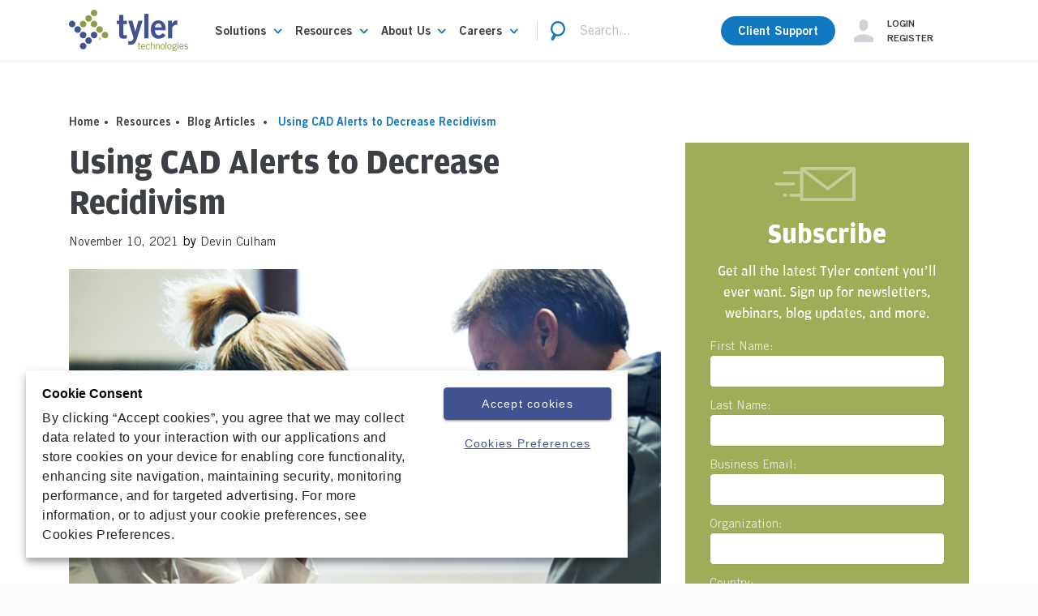

--- FILE ---
content_type: text/html; charset=utf-8
request_url: https://www.tylertech.com/resources/blog-articles/using-cad-alerts-to-decrease-recidivism
body_size: 34703
content:
<!DOCTYPE html>
<html  lang="en-US">
<head id="Head">
<!-- Google Tag Manager -->
<script>(function(w,d,s,l,i){w[l]=w[l]||[];w[l].push({'gtm.start':
new Date().getTime(),event:'gtm.js'});var f=d.getElementsByTagName(s)[0],
j=d.createElement(s),dl=l!='dataLayer'?'&l='+l:'';j.async=true;j.src=
'https://www.googletagmanager.com/gtm.js?id='+i+dl;f.parentNode.insertBefore(j,f);
})(window,document,'script','dataLayer','GTM-K873LXP');</script>
<!-- End Google Tag Manager -->
        <meta content="text/html; charset=UTF-8" http-equiv="Content-Type" />


<script>
  window._wcq = window._wcq || [];
  window._wcq.push({
    id: "_all",
    options: {
      customFont: "Amplitude"
    }
  });
</script>
<title>
	Decreasing Recidivism Using CAD Alerts
</title><meta id="MetaDescription" name="description" content="Learn how LEAD participants benefit from CAD alerts." /><meta id="MetaKeywords" name="keywords" content="CAD Alerts, LERMS, law enforcement records management system, LEAD program, law enforcement assisted diversion" /><meta id="MetaRobots" name="robots" content="INDEX, FOLLOW" /><link href="/Resources/Shared/stylesheets/dnndefault/7.0.0/default.css?cdv=782" type="text/css" rel="stylesheet"/><link href="/Resources/Search/SearchSkinObjectPreview.css?cdv=782" type="text/css" rel="stylesheet"/><link href="/Portals/_default/skins/tylerskin/skin.css?cdv=782" type="text/css" rel="stylesheet"/><link href="/Portals/_default/skins/tylerskin/css/animation.min.css?cdv=782" type="text/css" rel="stylesheet"/><link href="/Portals/_default/skins/tylerskin/css/tyleri.min.css?cdv=782" type="text/css" rel="stylesheet"/><link href="/Portals/_default/skins/tylerskin/css/tyleri-codes.min.css?cdv=782" type="text/css" rel="stylesheet"/><link href="/Portals/_default/skins/tylerskin/css/tyleri-embedded.min.css?cdv=782" type="text/css" rel="stylesheet"/><link href="/Portals/_default/skins/tylerskin/css/tyleri-ie7-codes.css?cdv=782" type="text/css" rel="stylesheet"/><link href="https://cdnjs.cloudflare.com/ajax/libs/jQuery.mmenu/7.0.6/jquery.mmenu.all.css?cdv=782" type="text/css" rel="stylesheet"/><link href="/DesktopModules/EasyDNNNews/static/rateit/css/rateit.css?cdv=782" type="text/css" rel="stylesheet"/><link href="/DesktopModules/EasyDNNNews/static/common/common.css?cdv=782" type="text/css" rel="stylesheet"/><script src="/DesktopModules/EasyDNNNews/static/eds_jquery/eds_jq.js?cdv=782" type="text/javascript"></script><script src="/Resources/libraries/jQuery/03_07_01/jquery.js?cdv=782" type="text/javascript"></script><script src="/Resources/libraries/jQuery-Migrate/03_04_01/jquery-migrate.js?cdv=782" type="text/javascript"></script><script src="/Resources/libraries/jQuery-UI/01_13_03/jquery-ui.min.js?cdv=782" type="text/javascript"></script><script src="/Resources/libraries/HoverIntent/01_10_01/jquery.hoverIntent.min.js?cdv=782" type="text/javascript"></script><meta name="eds__GmapsInitData" content="{&quot;instanceGlobal&quot;:&quot;EasyDnnSolutions1_1_instance&quot;,&quot;google&quot;:{&quot;maps&quot;:{&quot;api&quot;:{&quot;key&quot;:&quot;&quot;,&quot;libraries&quot;:[&quot;geometry&quot;,&quot;places&quot;]}}}}" /><meta property="og:site_name" content="tylertech" />
<meta property="og:title" content="Using CAD Alerts to Decrease Recidivism" />
<meta property="og:description" content="Recidivism impacts cities large and small as they grapple to get resources to at-risk individuals. Unlike other common offenses, individuals with mental health or substance abuse issues oftentimes come in contact with law enforcement while attempting to act on their mental health or substance abuse symptoms.  In Wyoming’s Cheyenne Police Department, the community along with law enforcement implemented a law enforcement assisted diversion program (LEAD) to help get at-risk individuals..." />
<meta property="og:url" content="https://www.tylertech.com/resources/blog-articles/using-cad-alerts-to-decrease-recidivism" />
<meta property="og:type" content="article" />

<meta property="og:image" content="https://www.tylertech.com/Portals/0/EasyDNNnews/11018/img-Using-CAD-Alerts-to-Decrease-Recidivism.png" />

<meta name="twitter:card" content="summary_large_image" />
<meta name="twitter:title" content="Using CAD Alerts to Decrease Recidivism" />
<meta name="twitter:description" content="Recidivism impacts cities large and small as they grapple to get resources to at-risk individuals. Unlike other common offenses, individuals with mental health or substance abuse issues oftentimes..." />

<meta name="twitter:image" content="https://www.tylertech.com/Portals/0/EasyDNNnews/11018/img-Using-CAD-Alerts-to-Decrease-Recidivism.png" />
<script type="application/ld+json">{
	"@context": "http://schema.org",
	"@type": "NewsArticle",
	"mainEntityOfPage": {
	  "@type": "WebPage",
	  "@id": "https://www.tylertech.com/resources/blog-articles/using-cad-alerts-to-decrease-recidivism"
	},
	"headline": "Using CAD Alerts to Decrease Recidivism",
	"image": {
		"@type": "ImageObject",
		"url": "https://www.tylertech.com/Portals/0/EasyDNNnews/11018/img-Using-CAD-Alerts-to-Decrease-Recidivism.png"
	  },
	"datePublished": "2021-11-10T14:07:00.0000000",
	"dateModified": "2021-11-22T15:28:08.1630000",
	"author": {
	  "@type": "Person",
	  "name": "Devin Culham"
	},
	 "publisher": {
	  "@type": "Organization",
	  "name": "tylertech",
	  "logo": {
		"@type": "ImageObject",
		"url": "https://www.tylertech.com/Portals/0/Logo-NavBar.jpg?ver=Js0wL8bzpXBsBHn_bv-Kjg%3d%3d"
	  }
	},
	"description": "Learn how LEAD participants benefit from CAD alerts."
  }
  </script><link rel="canonical" href="https://www.tylertech.com/resources/blog-articles/using-cad-alerts-to-decrease-recidivism" /><script async type='text/javascript' src='https://dnnapi.com/analytics/js/2038751.js'></script><meta name="viewport" content="width=device-width,initial-scale=1" /></head>
<body id="Body">     
 <!-- Google Tag Manager (noscript) -->
<noscript><iframe src="https://www.googletagmanager.com/ns.html?id=GTM-K873LXP"
height="0" width="0" style="display:none;visibility:hidden"></iframe></noscript>
<!-- End Google Tag Manager (noscript) -->
        

    <form method="post" action="/resources/blog-articles/using-cad-alerts-to-decrease-recidivism" id="Form" enctype="multipart/form-data">
<div class="aspNetHidden">
<input type="hidden" name="__EVENTTARGET" id="__EVENTTARGET" value="" />
<input type="hidden" name="__EVENTARGUMENT" id="__EVENTARGUMENT" value="" />
<input type="hidden" name="__VIEWSTATE" id="__VIEWSTATE" value="o9HSnEuGAGTRFd6rLTiJztL0jJ9cVtwSl95U4/O2SzdCj2yjB1yg3m1jTzLOWX70/IgBpxdGaYGABy8OCF4p+TXlJaf9GVi5miF5hkYguZdJaZTZ5fkrLHEXEU1A1zhmTFbqE6sBwmgjex5mlL0hlY1gF/3+Es04QtinSC4gD8A/2nhlaw+OjZ9m44lCrx8PIxU/SLCRjcwZQ15kbAhPZOdmp9Ch6yx6mueZXnX1D6RwI1fkuqbKhvcA25/R2nbfpxXTWJyshJF9COhnJ/y1VExM/JHLb9bDSLiAj3yJb0qPreZnQtueERCxN5enJgkkxGxNvuabjiEhhahes0ImMBHdpPvvRofRBKPfU7GiAGn7tDGWuM+/Fb5lxwwFqMMyo6Vv2kQMmZoI4baJStvZXRdDMfNvsDkysVrEOkmC4Ree7sP+U7CKRj1Lr/xvpKEtYqAs6ff46IHAiCtq0f+W7BHGYvFfWA87agsNSRo1sPLNKU4kmBBtLVP2t8GytxmhIF5gfwxuyduX7/F6HGyEUmkeoGiBchpspkuPIcpRzOAaqwQpwkcpLV1AbQ89gSA29p+CCi+G21Ey0TjVZbSuAyTi51JtZQaDf5FGFdBAM/[base64]/WozXV1nD4psNHlhG4oL04XWBgiHjq4lcq1bjCh9ae/VI0Ndg7POLzIAby3xLOG+pev3qp2sR1MLYJy/tBmJQw9T2aZ9AVt+TdXOfTMKMtWe6HYWBIEv/K56cXnvvGf9s/0vok1uUMb7LFZdZvAoES+IrGT4aVE6b0Tsk/HlAoB9YKy9ag3895i7NywdoQagh7KOFG+pBA2rrIc+3yWr4/pX0NiIKNEX9mwLTIPno25CKBmHBmCN94L7aYpcPFz+EbFqkCL3SyqwuoYeZ2JnDd8PzOwlrD25yDBe2qX6zuOysN0HJRNYz/Xeb9YLohsuIpLEkt38Euk57ue3rSgmmzz4zCem6v9Z5rBYeDRRagK1Etv+4Mq1R/8unI6AFSuuT12h3NJQWIGjCzfcEv8BaczC/6j+9Y+oZUlnwVXddWzXgjWAnHQSij4McCzP57ZtwuwBFezgJFOiXXYzMYqkK/ja/tn5XrU+hB5L16FljPTjQeflN9lPIif838a7EtMFc9GPsPDizyLG4sdPnsDv5jModA5r7ofC4Kd5RQRbeKU6gGqk0etFLnNICN/ZYuv8J0lFJ/7nFAZV/iX5tcRL09SvIkb5AibAYdei0C2gwbJcmUIHZ4YW1XuoFYZOpC2656M19ebc9dZKW" />
</div>

<script type="text/javascript">
//<![CDATA[
var theForm = document.forms['Form'];
if (!theForm) {
    theForm = document.Form;
}
function __doPostBack(eventTarget, eventArgument) {
    if (!theForm.onsubmit || (theForm.onsubmit() != false)) {
        theForm.__EVENTTARGET.value = eventTarget;
        theForm.__EVENTARGUMENT.value = eventArgument;
        theForm.submit();
    }
}
//]]>
</script>


<script src="/WebResource.axd?d=pynGkmcFUV0Kxwre0oz_XL_cbd4zVybCuklAbKDhlNxTuTCYEs_d49L0M3A1&amp;t=638901536248157332" type="text/javascript"></script>


<script src="/ScriptResource.axd?d=NJmAwtEo3Io650g6qaFQYYwywvGALzluc9Jv0zEXFipsT6zk65tTy_CHYn-5-y8ZEqVhSUFs3TNPJhj-LXcMCWQR2eSP3neBcWh1i6gcVpthPm8cmk8wX29kP4DKQKfmUSADhA2&amp;t=5c0e0825" type="text/javascript"></script>
<script src="/ScriptResource.axd?d=dwY9oWetJoK1j7AMpl7hQxKXZjVp_1ik1fKCrCw0Q3UlPe53epaCtXO2sLEEVke7XovO7MG8Q8VmEyUNl4EX8-bbXdR0p-1vjYLx4ln4brbxL7yKfUD3QJ_nBGOYQ8gwcQUkeSUlBwHeuPsE0&amp;t=5c0e0825" type="text/javascript"></script>
<div class="aspNetHidden">

	<input type="hidden" name="__VIEWSTATEGENERATOR" id="__VIEWSTATEGENERATOR" value="CA0B0334" />
	<input type="hidden" name="__VIEWSTATEENCRYPTED" id="__VIEWSTATEENCRYPTED" value="" />
	<input type="hidden" name="__EVENTVALIDATION" id="__EVENTVALIDATION" value="[base64]/laDyzIqcKKCVHk4Dzvz3QLBOUHc" />
</div><script src="/js/dnn.js?cdv=782" type="text/javascript"></script><script src="/js/dnn.modalpopup.js?cdv=782" type="text/javascript"></script><script src="https://code.jquery.com/ui/1.11.1/jquery-ui.min.js?cdv=782" type="text/javascript"></script><script src="/Portals/_default/skins/tylerskin/bootstrap/js/popper.min.js?cdv=782" type="text/javascript"></script><script src="/Portals/_default/skins/tylerskin/bootstrap/js/bootstrap.min.js?cdv=782" type="text/javascript"></script><script src="/Portals/_default/skins/tylerskin/js/jquery.matchHeight.min.js?cdv=782" type="text/javascript"></script><script src="/Portals/_default/skins/tylerskin/js/detect_browser.min.js?cdv=782" type="text/javascript"></script><script src="/Portals/_default/skins/tylerskin/js/jquery.countdown.min.js?cdv=782" type="text/javascript"></script><script src="https://empower.tylertech.com/js/forms2/js/forms2.min.js?cdv=782" type="text/javascript"></script><script src="/Marketo/marketo-templates/js/ask-a-question-custom.js?cdv=782" type="text/javascript"></script><script src="https://cdnjs.cloudflare.com/ajax/libs/jQuery.mmenu/7.0.6/jquery.mmenu.all.js?cdv=782" type="text/javascript"></script><script src="https://cdnjs.cloudflare.com/ajax/libs/jquery.hoverintent/1.9.0/jquery.hoverIntent.min.js?cdv=782" type="text/javascript"></script><script src="/js/dnncore.js?cdv=782" type="text/javascript"></script><script src="/Resources/Search/SearchSkinObjectPreview.js?cdv=782" type="text/javascript"></script><script src="/js/dnn.servicesframework.js?cdv=782" type="text/javascript"></script><script src="/Portals/_default/skins/tylerskin/topNav/topNav.js?cdv=782" type="text/javascript"></script><script src="/Portals/_default/skins/tylerskin/topNavMobile/topNavMobile.js?cdv=782" type="text/javascript"></script><script src="/DesktopModules/EasyDNNNews/static/rateit/js/jquery.rateit_2.2.js?cdv=782" type="text/javascript"></script><script src="/DesktopModules/EasyDNNNews/static/fluidvids/fluidvids_custom.min.js?cdv=782" type="text/javascript"></script><script src="/DesktopModules/EasyDNNNews/static/EasyDnnSolutions/EasyDnnSolutions_1.1_2.2.js?cdv=782" type="text/javascript"></script>
<script type="text/javascript">
//<![CDATA[
Sys.WebForms.PageRequestManager._initialize('ScriptManager', 'Form', ['tdnn$ctr14039$view$ctr14040$ViewEasyDNNNewsMain$ctl01$upPanelComments','dnn_ctr14039_view_ctr14040_ViewEasyDNNNewsMain_ctl01_upPanelComments','tdnn$ctr14039$view$ctr14040$ViewEasyDNNNewsMain$ctl01$upPanelComments','dnn_ctr14039_view_ctr14040_ViewEasyDNNNewsMain_ctl01_upPanelComments'], [], [], 90, '');
//]]>
</script>

        
        
        
<!--CDF(Javascript|https://code.jquery.com/ui/1.11.1/jquery-ui.min.js?cdv=782|DnnBodyProvider|100)-->
<!--CDF(Javascript|/Portals/_default/skins/tylerskin/bootstrap/js/popper.min.js?cdv=782|DnnBodyProvider|100)-->
<!--CDF(Css|/Portals/_default/skins/tylerskin/css/animation.min.css?cdv=782|DnnPageHeaderProvider|100)-->		
<!--CDF(Css|/Portals/_default/skins/tylerskin/css/tyleri.min.css?cdv=782|DnnPageHeaderProvider|100)-->		
<!--CDF(Css|/Portals/_default/skins/tylerskin/css/tyleri-codes.min.css?cdv=782|DnnPageHeaderProvider|100)-->		
<!--CDF(Css|/Portals/_default/skins/tylerskin/css/tyleri-embedded.min.css?cdv=782|DnnPageHeaderProvider|100)-->		
<!--CDF(Css|/Portals/_default/skins/tylerskin/css/tyleri-ie7-codes.css?cdv=782|DnnPageHeaderProvider|100)-->	

  

    <div class="tyler inner  " id="my-page">

        <div class="breadcrumb-wrapper" style="display: none;">
            <span id="dnn_dnnBreadcrumb_lblBreadCrumb" itemprop="breadcrumb" itemscope="" itemtype="https://schema.org/breadcrumb"><span itemscope itemtype="http://schema.org/BreadcrumbList"><span itemprop="itemListElement" itemscope itemtype="http://schema.org/ListItem"><a href="https://www.tylertech.com/" class="breadcrumb-link" itemprop="item" ><span itemprop="name">Home</span></a><meta itemprop="position" content="1" /></span>•<span itemprop="itemListElement" itemscope itemtype="http://schema.org/ListItem"><a href="https://www.tylertech.com/resources" class="breadcrumb-link" itemprop="item"><span itemprop="name">Resources</span></a><meta itemprop="position" content="2" /></span>•<span itemprop="itemListElement" itemscope itemtype="http://schema.org/ListItem"><a href="https://www.tylertech.com/resources/blog-articles" class="breadcrumb-link" itemprop="item"><span itemprop="name">Blog Articles</span></a><meta itemprop="position" content="3" /></span></span></span>
        </div>
        <nav class="navbar navbar-expand-xl navbar-light bg-light">
    <div class="container">
        <a href="#my-menu" class="hamburguer-menu" title="menu">
            <em class="ty-menu icon-sm"></em>
            </a>
        <span class="navbar-brand">
            <a id="dnn_dnnLOGO_hypLogo" title="tylertech" aria-label="tylertech" href="https://www.tylertech.com/"><img id="dnn_dnnLOGO_imgLogo" src="/Portals/0/Logo-NavBar.jpg?ver=Js0wL8bzpXBsBHn_bv-Kjg%3d%3d" alt="tylertech" /></a>
        </span>
        <div class="search mobile">
            <a class="search-icon-menu">
            <em class="ty-search icon-sm"></em>
            </a>
            <span id="dnn_SEARCHMOBILE_ClassicSearch">
    
    
    <span class="searchInputContainer" data-moreresults="See More Results" data-noresult="No Results Found">
        <input name="dnn$SEARCHMOBILE$txtSearch" type="text" maxlength="255" size="20" id="dnn_SEARCHMOBILE_txtSearch" class="NormalTextBox" aria-label="Search" autocomplete="off" placeholder="Search..." />
        <a class="dnnSearchBoxClearText" title="Clear search text"></a>
    </span>
    <a id="dnn_SEARCHMOBILE_cmdSearch" class="SkinObject" href="javascript:__doPostBack(&#39;dnn$SEARCHMOBILE$cmdSearch&#39;,&#39;&#39;)">Search</a>
</span>


<script type="text/javascript">
    $(function() {
        if (typeof dnn != "undefined" && typeof dnn.searchSkinObject != "undefined") {
            var searchSkinObject = new dnn.searchSkinObject({
                delayTriggerAutoSearch : 400,
                minCharRequiredTriggerAutoSearch : 1000,
                searchType: 'S',
                enableWildSearch: true,
                cultureCode: 'en-US',
                portalId: -1
                }
            );
            searchSkinObject.init();
            
            
            // attach classic search
            var siteBtn = $('#dnn_SEARCHMOBILE_SiteRadioButton');
            var webBtn = $('#dnn_SEARCHMOBILE_WebRadioButton');
            var clickHandler = function() {
                if (siteBtn.is(':checked')) searchSkinObject.settings.searchType = 'S';
                else searchSkinObject.settings.searchType = 'W';
            };
            siteBtn.on('change', clickHandler);
            webBtn.on('change', clickHandler);
            
            
        }
    });
</script>

        </div>
        <div class="collapse navbar-collapse" id="navbarNavDropdown">
            




















                    <div class="navbar-nav" data-level="0">
                <dl  class="nav-item dropdown mega-parent">


                    <dt class="nav-link dropdown-toggle">
                        <a href="https://www.tylertech.com/solutions">
                            <span>Solutions</span>
                        </a>
                    </dt>
    <dd class="dropdown-menu megadiv">
        <div data-level="1">
                    <dl child-name='Appraisal&amp;Tax' class="row page-parent">
                <dt class="page-name has-children">
                    <a href="https://www.tylertech.com/solutions/public-administration/appraisal-tax">Appraisal &amp; Tax</a>
                </dt>

        <dd data-level="2" class="page-details">

            <div child-name="page-details">
                <div class="row">
                    <div class="flex-column col-md-6">
                        <div class="topPane">
                            <a class="h2" href="https://www.tylertech.com/solutions/public-administration/appraisal-tax">Appraisal &amp; Tax</a>
                            <p>We provide solutions to manage all aspects of the property tax life cycle. Tyler pioneered computer-assisted mass appraisal (CAMA), and developed integrated software solutions for tax billing and collections, CAMA, and assessment administration functionality.</p>

                        </div>
                        <ul data-level="3">
                                <li>
                                        <a class="level3-links" href="https://www.tylertech.com/solutions/public-administration/appraisal-tax/appraisal-services">Appraisal Services</a>
                                </li>
                                <li>
                                        <a class="level3-links" href="https://www.tylertech.com/solutions/public-administration/appraisal-tax/computer-assisted-mass-appraisal">Computer-Assisted Mass Appraisal</a>
                                </li>
                                <li>
                                        <a class="level3-links" href="https://www.tylertech.com/solutions/public-administration/appraisal-tax/tax-billing-collection">Tax Billing &amp; Collection</a>
                                </li>
                        </ul>
                    </div>
                    <div class="col-md-6 rightPane">
                        <p><img alt="Appraisal &amp; Tax Solutions" class="img-fluid" src="/portals/0/images/menu/appraisal-tax-menu.jpg?format=jpg&amp;quality=80" /></p>
<!--<p><strong>PRODUCT NAME</strong> PRODUCT COPY</p>--><!--<p><a class="btn btn-secondary" href="/products/URL-HERE">Explore PRODUCT NAME</a></p>--><!--<p>--&gt;</p>-->
                    </div>
                </div>
            </div>

        </dd>
        </dl>
        <dl child-name='CivicServices' class="row page-parent">
                <dt class="page-name has-children">
                    <a href="https://www.tylertech.com/solutions/public-administration/civic-services">Civic Services</a>
                </dt>

        <dd data-level="2" class="page-details">

            <div child-name="page-details">
                <div class="row">
                    <div class="flex-column col-md-6">
                        <div class="topPane">
                            <a class="h2" href="https://www.tylertech.com/solutions/public-administration/civic-services">Civic Services</a>
                            <p>Our civic services solutions are designed for your public sector agency and the citizens you serve like community development, permitting, enforcement, inspections, business licensing, compliance, maintenance and work orders, 311 requests, utility billing, and parks and recreation management.</p>

                        </div>
                        <ul data-level="3">
                                <li>
                                        <a class="level3-links" href="https://www.tylertech.com/solutions/public-administration/civic-services/asset-management">Asset Management</a>
                                </li>
                                <li>
                                        <a class="level3-links" href="https://www.tylertech.com/solutions/public-administration/civic-services#BusinessManagement">Business Management</a>
                                </li>
                                <li>
                                        <a class="level3-links" href="https://www.tylertech.com/solutions/public-administration/civic-services#CommunityDevelopment">Community Development</a>
                                </li>
                                <li>
                                        <a class="level3-links" href="https://www.tylertech.com/solutions/public-administration/civic-services/correspondence-management">Correspondence Management</a>
                                </li>
                                <li>
                                        <a class="level3-links" href="https://www.tylertech.com/solutions/public-administration/civic-services#EnvironmentalHealth">Environmental Health</a>
                                </li>
                                <li>
                                        <a class="level3-links" href="https://www.tylertech.com/solutions/public-administration/civic-services#FirePrevention">Fire Prevention</a>
                                </li>
                                <li>
                                        <a class="level3-links" href="https://www.tylertech.com/solutions/public-administration/civic-services#MotorVehicle">Motor Vehicle</a>
                                </li>
                                <li>
                                        <a class="level3-links" href="https://www.tylertech.com/solutions/public-administration/civic-services#ParksRecreation">Parks &amp; Recreation</a>
                                </li>
                        </ul>
                    </div>
                    <div class="col-md-6 rightPane">
                        <p><img alt="Civic Services Solutions" class="img-fluid" src="/portals/0/images/menu/civic-services-menu.jpg?format=jpg&amp;quality=80" /></p>
<!--<p><strong>PRODUCT NAME</strong> PRODUCT COPY</p>

<p><a class="btn btn-secondary" href="/products/URL-HERE">Explore PRODUCT NAME</a></p>-->
                    </div>
                </div>
            </div>

        </dd>
        </dl>
        <dl child-name='Corrections' class="row page-parent">
                <dt class="page-name has-children">
                    <a href="https://www.tylertech.com/solutions/courts-public-safety/corrections">Corrections</a>
                </dt>

        <dd data-level="2" class="page-details">

            <div child-name="page-details">
                <div class="row">
                    <div class="flex-column col-md-6">
                        <div class="topPane">
                            <a class="h2" href="https://www.tylertech.com/solutions/courts-public-safety/corrections">Corrections</a>
                            <p>Seamlessly connect courts, public safety, and supervision agencies to ensure safer and more efficient operations for correctional facilities. Give your justice partners access to critical and sensitive data including pre-booking information from officers in the field and inmate scheduling information for the court.</p>

                        </div>
                        <ul data-level="3">
                                <li>
                                        <a class="level3-links" href="https://www.tylertech.com/solutions/courts-public-safety/corrections#Administration">Administration &amp; Facility Management</a>
                                </li>
                                <li>
                                        <a class="level3-links" href="https://www.tylertech.com/solutions/courts-public-safety/corrections#FinancialManagement">Financial Management</a>
                                </li>
                                <li>
                                        <a class="level3-links" href="https://www.tylertech.com/solutions/courts-public-safety/corrections#Communications">Communication Tools &amp; Services</a>
                                </li>
                                <li>
                                        <a class="level3-links" href="https://www.tylertech.com/solutions/courts-public-safety/corrections#Reentry">Reentry Tools &amp; Programs</a>
                                </li>
                        </ul>
                    </div>
                    <div class="col-md-6 rightPane">
                        <p><img alt="Corrections SOlution" class="img-fluid" src="/portals/0/images/menu/corrections-menu.jpg?format=jpg&amp;quality=80" /></p>
<!--<p><strong>PRODUCT NAME</strong> PRODUCT COPY</p>
<p><a class="btn btn-secondary" href="/products/URL-HERE">Explore PRODUCT NAME</a></p>-->
                    </div>
                </div>
            </div>

        </dd>
        </dl>
        <dl child-name='Courts&amp;Justice' class="row page-parent">
                <dt class="page-name has-children">
                    <a href="https://www.tylertech.com/solutions/courts-public-safety/courts-justice">Courts &amp; Justice</a>
                </dt>

        <dd data-level="2" class="page-details">

            <div child-name="page-details">
                <div class="row">
                    <div class="flex-column col-md-6">
                        <div class="topPane">
                            <a class="h2" href="https://www.tylertech.com/solutions/courts-public-safety/courts-justice">Courts &amp; Justice</a>
                            <p>Courts and justice agencies at every level &mdash; state, district, county and municipal &mdash; share a common need for software solutions that simplify&nbsp;processes, improve&nbsp;workflow, and ensure&nbsp;efficient and consistent operations. Tyler has the products and services to do it.</p>

                        </div>
                        <ul data-level="3">
                                <li>
                                        <a class="level3-links" href="https://www.tylertech.com/solutions/courts-public-safety/courts-justice#CivilProcess">Civil Process</a>
                                </li>
                                <li>
                                        <a class="level3-links" href="https://www.tylertech.com/solutions/courts-public-safety/courts-justice#CourtCaseManagement">Court Case Management</a>
                                </li>
                                <li>
                                        <a class="level3-links" href="https://www.tylertech.com/solutions/courts-public-safety/courts-justice#DisputeResolution">Dispute Resolution</a>
                                </li>
                                <li>
                                        <a class="level3-links" href="/solutions/courts-public-safety/courts-justice#document-automation">Automated Court Document Processing</a>
                                </li>
                                <li>
                                        <a class="level3-links" href="https://www.tylertech.com/solutions/courts-public-safety/courts-justice#ElectronicFiling">Electronic Filing</a>
                                </li>
                                <li>
                                        <a class="level3-links" href="https://www.tylertech.com/solutions/courts-public-safety/courts-justice/investigations-audits">Investigations &amp; Audits</a>
                                </li>
                                <li>
                                        <a class="level3-links" href="https://www.tylertech.com/solutions/courts-public-safety/courts-justice/jury-management">Jury Management</a>
                                </li>
                                <li>
                                        <a class="level3-links" href="https://www.tylertech.com/solutions/courts-public-safety/courts-justice/justice-insights">Justice Insights</a>
                                </li>
                                <li>
                                        <a class="level3-links" href="https://www.tylertech.com/solutions/courts-public-safety/courts-justice#ProsecutionAttorneys">Prosecution &amp; Attorneys</a>
                                </li>
                                <li>
                                        <a class="level3-links" href="https://www.tylertech.com/solutions/courts-public-safety/courts-justice/remote-hearings">Remote Hearings</a>
                                </li>
                                <li>
                                        <a class="level3-links" href="https://www.tylertech.com/solutions/courts-public-safety/courts-justice#Supervision">Supervision</a>
                                </li>
                        </ul>
                    </div>
                    <div class="col-md-6 rightPane">
                        <p><img alt="Courts &amp; Justice Solution" class="img-fluid" src="/portals/0/images/menu/courts-justice-menu.jpg?format=jpg&amp;quality=80" /></p>
<!--<p><strong>PRODUCT NAME</strong> PRODUCT COPY</p>

<p><a class="btn btn-secondary" href="/products/URL-HERE">Explore PRODUCT NAME</a></p>-->

<p>&nbsp;</p>

                    </div>
                </div>
            </div>

        </dd>
        </dl>
        <dl child-name='Cybersecurity' class="row page-parent">
                <dt class="page-name has-children">
                    <a href="https://www.tylertech.com/solutions/transformative-technology/cybersecurity">Cybersecurity</a>
                </dt>

        <dd data-level="2" class="page-details">

            <div child-name="page-details">
                <div class="row">
                    <div class="flex-column col-md-6">
                        <div class="topPane">
                            <a class="h2" href="https://www.tylertech.com/solutions/transformative-technology/cybersecurity">Cybersecurity</a>
                            <p>Protecting your organization from cyberattacks is a full-time endeavor that grows more demanding, specialized, and sophisticated every day. Tyler has the expertise and resources to help you advance your cyber maturity and improve your cyber resilience.</p>

                        </div>
                        <ul data-level="3">
                                <li>
                                        <a class="level3-links" href="https://www.tylertech.com/solutions/transformative-technology/cybersecurity#CybersecurityServices">Cyberthreat Services</a>
                                </li>
                                <li>
                                        <a class="level3-links" href="https://www.tylertech.com/solutions/transformative-technology/cybersecurity#ManagedThreat">Managed Threat Detection</a>
                                </li>
                                <li>
                                        <a class="level3-links" href="https://www.tylertech.com/solutions/transformative-technology/cybersecurity#VulnerabilityScanning">Vulnerability Scanning</a>
                                </li>
                        </ul>
                    </div>
                    <div class="col-md-6 rightPane">
                        <p><img alt="Cybersecurity" class="img-fluid" src="/Portals/0/Images/Menu/Cybersecurity-women-computer-reflection-glasses.png" /></p>
<!--<p><strong>PRODUCT NAME</strong> PRODUCT COPY</p>

<p><a class="btn btn-secondary" href="/products/URL-HERE">Explore PRODUCT NAME</a></p>-->
                    </div>
                </div>
            </div>

        </dd>
        </dl>
        <dl child-name='Data&amp;Insights' class="row page-parent">
                <dt class="page-name has-children">
                    <a href="https://www.tylertech.com/solutions/transformative-technology/data-insights">Data &amp; Insights</a>
                </dt>

        <dd data-level="2" class="page-details">

            <div child-name="page-details">
                <div class="row">
                    <div class="flex-column col-md-6">
                        <div class="topPane">
                            <a class="h2" href="https://www.tylertech.com/solutions/transformative-technology/data-insights">Data &amp; Insights</a>
                            <p>Empower your organization to access a single source of trusted data and securely share analysis, visualizations, and performance measurements across multiple departments and programs. Reuse your data and allow employees to transform data into insights on financial, operational, and strategic outcomes.</p>

                        </div>
                        <ul data-level="3">
                                <li>
                                        <a class="level3-links" href="https://www.tylertech.com/products/data-insights/enterprise-data-platform">Enterprise Data Platform</a>
                                </li>
                                <li>
                                        <a class="level3-links" href="https://www.tylertech.com/products/data-insights/finance-insights">Finance Insights</a>
                                </li>
                                <li>
                                        <a class="level3-links" href="https://www.tylertech.com/products/data-insights/open-data-platform">Open Data Platform</a>
                                </li>
                                <li>
                                        <a class="level3-links" href="https://www.tylertech.com/products/data-insights/performance-insights">Performance Insights</a>
                                </li>
                        </ul>
                    </div>
                    <div class="col-md-6 rightPane">
                        <p><img alt="Connected Government Cloud" class="img-fluid" src="/portals/0/images/menu/data-insights-menu.jpg?format=jpg&amp;quality=80" /></p>
<!--<p><strong>PRODUCT NAME</strong> PRODUCT COPY</p>

<p><a class="btn btn-secondary" href="/products/URL-HERE">Explore PRODUCT NAME</a></p>-->
                    </div>
                </div>
            </div>

        </dd>
        </dl>
        <dl child-name='Disability&amp;Benefits' class="row page-parent">
                <dt class="page-name has-children">
                    <a href="https://www.tylertech.com/solutions/health-human-services/disability-benefits">Disability &amp; Benefits</a>
                </dt>

        <dd data-level="2" class="page-details">

            <div child-name="page-details">
                <div class="row">
                    <div class="flex-column col-md-6">
                        <div class="topPane">
                            <a class="h2" href="https://www.tylertech.com/solutions/health-human-services/disability-benefits">Disability &amp; Benefits</a>
                            <p>Our disability and benefits solutions help programs and agencies quickly get benefits into the hands of those who need it most, all while lowering cost and streamlining the process.</p>

                        </div>
                        <ul data-level="3">
                                <li>
                                        <a class="level3-links" href="https://www.tylertech.com/solutions/health-human-services/disability-benefits/disability-benefits-management">Disability Benefits Management</a>
                                </li>
                                <li>
                                        <a class="level3-links" href="https://www.tylertech.com/solutions/health-human-services/disability-benefits/home-community-based-services">Home &amp; Community Based Services</a>
                                </li>
                                <li>
                                        <a class="level3-links" href="https://www.tylertech.com/solutions/health-human-services/disability-benefits/veterans-benefits">Veterans’ Benefits</a>
                                </li>
                                <li>
                                        <a class="level3-links" href="https://www.tylertech.com/solutions/health-human-services/disability-benefits/vocational-rehabilitation">Vocational Rehabilitation</a>
                                </li>
                                <li>
                                        <a class="level3-links" href="https://www.tylertech.com/solutions/health-human-services/disability-benefits/workers-compensation-case-management">Workers’ Compensation Case Management</a>
                                </li>
                        </ul>
                    </div>
                    <div class="col-md-6 rightPane">
                        <p><img alt="Disability &amp; Benefits Solution" class="img-fluid" src="/portals/0/images/menu/Disability-Benefits-menu.jpg?format=jpg&amp;quality=80" /></p>

                    </div>
                </div>
            </div>

        </dd>
        </dl>
        <dl child-name='ERP' class="row page-parent">
                <dt class="page-name has-children">
                    <a href="https://www.tylertech.com/solutions/public-administration/erp">ERP</a>
                </dt>

        <dd data-level="2" class="page-details">

            <div child-name="page-details">
                <div class="row">
                    <div class="flex-column col-md-6">
                        <div class="topPane">
                            <a class="h2" href="https://www.tylertech.com/solutions/public-administration/erp">ERP</a>
                            <p>Public sector agencies manage a variety of complex, mission-critical tasks each day &mdash; from monitoring the city budget and generating payroll for municipal employees to collecting revenues from citizens and generating utility bills. Our ERP financial solutions are designed to manage public sector core business functions no matter the size or complexity of the organization &mdash; from small towns to large cities and counties.</p>

                        </div>
                        <ul data-level="3">
                                <li>
                                        <a class="level3-links" href="https://www.tylertech.com/solutions/public-administration/erp/financial-management">Financial Management</a>
                                </li>
                                <li>
                                        <a class="level3-links" href="https://www.tylertech.com/solutions/public-administration/erp/human-resources-management">Human Resources Management</a>
                                </li>
                                <li>
                                        <a class="level3-links" href="https://www.tylertech.com/solutions/public-administration/erp/revenue-management">Revenue Management</a>
                                </li>
                                <li>
                                        <a class="level3-links" href="https://www.tylertech.com/solutions/public-administration/erp/utilities">Utilities</a>
                                </li>
                        </ul>
                    </div>
                    <div class="col-md-6 rightPane">
                        <p><img alt="ERP Solutions" class="img-fluid" src="/portals/0/images/menu/erp-menu.jpg?format=jpg&amp;quality=80" /></p>
<!--<p><strong>PRODUCT NAME</strong> PRODUCT COPY</p>

<p><a class="btn btn-secondary" href="/products/URL-HERE">Explore PRODUCT NAME</a></p>-->
                    </div>
                </div>
            </div>

        </dd>
        </dl>
        <dl child-name='Land&amp;OfficialRecords' class="row page-parent">
                <dt class="page-name has-children">
                    <a href="https://www.tylertech.com/solutions/public-administration/land-official-records">Land &amp; Official Records</a>
                </dt>

        <dd data-level="2" class="page-details">

            <div child-name="page-details">
                <div class="row">
                    <div class="flex-column col-md-6">
                        <div class="topPane">
                            <a class="h2" href="https://www.tylertech.com/solutions/public-administration/land-official-records">Land &amp; Official Records</a>
                            <p>Instant access to the tools you need to tackle your most complex recording challenges in a single, secure, and unified system. You&rsquo;ll save time, increase efficiency, and provide the unparalleled level of customer service your constituents expect and deserve.</p>

                        </div>
                        <ul data-level="3">
                                <li>
                                        <a class="level3-links" href="https://www.tylertech.com/solutions/public-administration/land-official-records#PublicAccessTransparency">Public Access &amp; Transparency</a>
                                </li>
                                <li>
                                        <a class="level3-links" href="https://www.tylertech.com/solutions/public-administration/land-official-records/records-management">Records Management</a>
                                </li>
                        </ul>
                    </div>
                    <div class="col-md-6 rightPane">
                        <p><img alt="ERP Solutions" class="img-fluid" src="/portals/0/images/menu/LAND-OFFICIAL-RECORDS-Menu.jpg" /></p>
<!--<p><strong>PRODUCT NAME</strong> PRODUCT COPY</p>

<p><a class="btn btn-secondary" href="/products/URL-HERE">Explore PRODUCT NAME</a></p>-->
                    </div>
                </div>
            </div>

        </dd>
        </dl>
        <dl child-name='OutdoorRecreation' class="row page-parent">
                <dt class="page-name has-children">
                    <a href="https://www.tylertech.com/solutions/public-administration/outdoor-recreation">Outdoor Recreation</a>
                </dt>

        <dd data-level="2" class="page-details">

            <div child-name="page-details">
                <div class="row">
                    <div class="flex-column col-md-6">
                        <div class="topPane">
                            <a class="h2" href="https://www.tylertech.com/solutions/public-administration/outdoor-recreation">Outdoor Recreation</a>
                            <p>Discover the industry&#39;s leading outdoor recreation platform designed specifically for local, state, and federal agencies.</p>

                        </div>
                        <ul data-level="3">
                                <li>
                                        <a class="level3-links" href="https://www.tylertech.com/solutions/public-administration/outdoor-recreation#Recreation-Management">Campground &amp; Park Reservations</a>
                                </li>
                                <li>
                                        <a class="level3-links" href="https://www.tylertech.com/solutions/public-administration/outdoor-recreation#Recreational-Licensing">Hunting &amp; Fishing Licensing</a>
                                </li>
                                <li>
                                        <a class="level3-links" href="https://www.tylertech.com/solutions/public-administration/outdoor-recreation#Parks-Recreation">Parks &amp; Recreation</a>
                                </li>
                        </ul>
                    </div>
                    <div class="col-md-6 rightPane">
                        <p><img alt="Outdoor Recreation Solution" class="img-fluid" src="/portals/0/images/menu/outdoor-recreation-menu.jpg?format=jpg&amp;quality=80" /></p>
<!--<p><strong>PRODUCT NAME</strong> PRODUCT COPY</p>

<p><a class="btn btn-secondary" href="/products/URL-HERE">Explore PRODUCT NAME</a></p>-->

<p>&nbsp;</p>

                    </div>
                </div>
            </div>

        </dd>
        </dl>
        <dl child-name='Payments' class="row page-parent">
                <dt class="page-name has-children">
                    <a href="https://www.tylertech.com/solutions/transformative-technology/payments">Payments</a>
                </dt>

        <dd data-level="2" class="page-details">

            <div child-name="page-details">
                <div class="row">
                    <div class="flex-column col-md-6">
                        <div class="topPane">
                            <a class="h2" href="https://www.tylertech.com/solutions/transformative-technology/payments">Payments</a>
                            <p>Built exclusively for government, Payment Processing&nbsp;and Point-of-Sale Cashiering are a comprehensive and trusted suite of solutions designed to simplify payment processes and provide secure, flexible, and scalable payment and cashiering offerings.</p>

                        </div>
                        <ul data-level="3">
                                <li>
                                        <a class="level3-links" href="https://www.tylertech.com/solutions/transformative-technology/payments#Corrections-and-Jail-Disbursements">Corrections and Jail Disbursements</a>
                                </li>
                                <li>
                                        <a class="level3-links" href="https://www.tylertech.com/solutions/transformative-technology/payments#Disbursements">Digital Disbursements and Payouts</a>
                                </li>
                                <li>
                                        <a class="level3-links" href="https://www.tylertech.com/solutions/transformative-technology/payments#Juror-and-Court-Related-Disbursements">Jury and Court Disbursements</a>
                                </li>
                                <li>
                                        <a class="level3-links" href="https://www.tylertech.com/solutions/transformative-technology/payments#PaymentProcessing">Payment Processing</a>
                                </li>
                                <li>
                                        <a class="level3-links" href="https://www.tylertech.com/solutions/transformative-technology/payments#Point-of-SaleCashiering">Point-of-Sale Cashiering</a>
                                </li>
                        </ul>
                    </div>
                    <div class="col-md-6 rightPane">
                        <p><img alt="Payments" class="img-fluid" src="/portals/0/images/menu/payments-solution.png?format=jpg&amp;quality=80" /></p>

                    </div>
                </div>
            </div>

        </dd>
        </dl>
        <dl child-name='ProductivityTools' class="row page-parent">
                <dt class="page-name has-children">
                    <a href="https://www.tylertech.com/solutions/transformative-technology/productivity-tools">Productivity Tools</a>
                </dt>

        <dd data-level="2" class="page-details">

            <div child-name="page-details">
                <div class="row">
                    <div class="flex-column col-md-6">
                        <div class="topPane">
                            <a class="h2" href="https://www.tylertech.com/solutions/transformative-technology/productivity-tools">Productivity Tools</a>
                            <p>Transition work processes from paper-based to electronic for a green, efficient organization. Streamlined workflows through customized, electronic document management tools translate into real-time and dollar savings.</p>

                        </div>
                        <ul data-level="3">
                                <li>
                                        <a class="level3-links" href="https://www.tylertech.com/solutions/data-insights/performance-tools#ContentManagement">Content Management</a>
                                </li>
                                <li>
                                        <a class="level3-links" href="https://www.tylertech.com/solutions/data-insights/performance-tools#MeetingManagement">Meeting Management</a>
                                </li>
                        </ul>
                    </div>
                    <div class="col-md-6 rightPane">
                        <p><img alt="Performance Tools" class="img-fluid" src="/portals/0/images/menu/performance-tools-menu.jpg?format=jpg&quality=80" /></p>
<!--<p><strong>PRODUCT NAME</strong> PRODUCT COPY</p>

<p><a class="btn btn-secondary" href="/products/URL-HERE">Explore PRODUCT NAME</a></p>-->
                    </div>
                </div>
            </div>

        </dd>
        </dl>
        <dl child-name='PublicSafety' class="row page-parent">
                <dt class="page-name has-children">
                    <a href="https://www.tylertech.com/solutions/courts-public-safety/public-safety">Public Safety</a>
                </dt>

        <dd data-level="2" class="page-details">

            <div child-name="page-details">
                <div class="row">
                    <div class="flex-column col-md-6">
                        <div class="topPane">
                            <a class="h2" href="https://www.tylertech.com/solutions/courts-public-safety/public-safety">Public Safety</a>
                            <p>Tyler&rsquo;s public safety solutions improve situation awareness and enhance safety and productivity for public safety professionals. We&rsquo;ve drawn from our extensive experience to design, develop, deliver and support integrated software solutions to meet each agency&rsquo;s unique needs.</p>

                        </div>
                        <ul data-level="3">
                                <li>
                                        <a class="level3-links" href="https://www.tylertech.com/solutions/courts-public-safety/public-safety/citation-management">Citation Management</a>
                                </li>
                                <li>
                                        <a class="level3-links" href="https://www.tylertech.com/solutions/courts-public-safety/public-safety/computer-aided-dispatch">Computer Aided Dispatch</a>
                                </li>
                                <li>
                                        <a class="level3-links" href="https://www.tylertech.com/solutions/courts-public-safety/public-safety/fire-ems">Fire &amp; EMS</a>
                                </li>
                                <li>
                                        <a class="level3-links" href="https://www.tylertech.com/solutions/courts-public-safety/public-safety/law-enforcement-records-management">Law Enforcement Records Management</a>
                                </li>
                                <li>
                                        <a class="level3-links" href="https://www.tylertech.com/solutions/courts-public-safety/public-safety/mobile-operations">Mobile Operations</a>
                                </li>
                                <li>
                                        <a class="level3-links" href="https://www.tylertech.com/solutions/courts-public-safety/public-safety/public-safety-analytics">Public Safety Analytics</a>
                                </li>
                        </ul>
                    </div>
                    <div class="col-md-6 rightPane">
                        <p><img alt="Public Safety Solutions" class="img-fluid" src="/portals/0/images/menu/public-safety-menu.jpg?format=jpg&amp;quality=80" /></p>

                    </div>
                </div>
            </div>

        </dd>
        </dl>
        <dl child-name='Regulatory' class="row page-parent">
                <dt class="page-name has-children">
                    <a href="https://www.tylertech.com/solutions/public-administration/regulatory">Regulatory</a>
                </dt>

        <dd data-level="2" class="page-details">

            <div child-name="page-details">
                <div class="row">
                    <div class="flex-column col-md-6">
                        <div class="topPane">
                            <a class="h2" href="https://www.tylertech.com/solutions/public-administration/regulatory">Regulatory</a>
                            <p>Our regulatory solutions help government agencies and departments of any size simplify every aspect of regulatory compliance &mdash; from workflow and process to licensing and enforcement &mdash; with software to handle the unique needs of your organization.</p>

                        </div>
                        <ul data-level="3">
                                <li>
                                        <a class="level3-links" href="https://www.tylertech.com/solutions/public-administration/regulatory#BusinessLicense">Business Licensing for Local Government</a>
                                </li>
                                <li>
                                        <a class="level3-links" href="https://www.tylertech.com/solutions/public-administration/regulatory/cannabis-licensing">Cannabis Licensing</a>
                                </li>
                                <li>
                                        <a class="level3-links" href="https://www.tylertech.com/solutions/public-administration/regulatory/state-regulatory-platform">Regulatory Case Management</a>
                                </li>
                        </ul>
                    </div>
                    <div class="col-md-6 rightPane">
                        <p><img alt="Regulatory Solution" class="img-fluid" src="/portals/0/images/menu/regulatory.jpg?format=jpg&amp;quality=80" /></p>
<!--<p><strong>PRODUCT NAME</strong> PRODUCT COPY</p>

<p><a class="btn btn-secondary" href="/products/URL-HERE">Explore PRODUCT NAME</a></p>-->

<p>&nbsp;</p>

                    </div>
                </div>
            </div>

        </dd>
        </dl>
        <dl child-name='SchoolERP' class="row page-parent">
                <dt class="page-name has-children">
                    <a href="https://www.tylertech.com/solutions/k-12-education/school-erp">School ERP</a>
                </dt>

        <dd data-level="2" class="page-details">

            <div child-name="page-details">
                <div class="row">
                    <div class="flex-column col-md-6">
                        <div class="topPane">
                            <a class="h2" href="https://www.tylertech.com/solutions/k-12-education/school-erp">School ERP</a>
                            <p>When it comes to the financial, human capital, and facility management needs of your school, our software helps you actively plan for change, achieve organizational goals, operate within approved budgets, and hire and retain the right employees. Attain optimal student achievement by making strategic decisions about your school district and workforce.</p>

                        </div>
                        <ul data-level="3">
                                <li>
                                        <a class="level3-links" href="https://www.tylertech.com/solutions/k-12-education/school-erp#FacilityManagement">Facility Management</a>
                                </li>
                                <li>
                                        <a class="level3-links" href="https://www.tylertech.com/solutions/k-12-education/school-erp/financial-management">Financial Management</a>
                                </li>
                                <li>
                                        <a class="level3-links" href="https://www.tylertech.com/solutions/k-12-education/school-erp#HumanResourcesManagement">Human Resources Management</a>
                                </li>
                        </ul>
                    </div>
                    <div class="col-md-6 rightPane">
                        <p><img alt="School ERP" class="img-fluid" src="/portals/0/images/menu/school-erp-menu.jpg?format=jpg&quality=80" /></p>
<!--<p><strong>PRODUCT NAME</strong> PRODUCT COPY</p>

<p><a class="btn btn-secondary" href="/products/URL-HERE">Explore PRODUCT NAME</a></p>-->
                    </div>
                </div>
            </div>

        </dd>
        </dl>
        <dl child-name='StudentTransportation' class="row page-parent">
                <dt class="page-name has-children">
                    <a href="https://www.tylertech.com/solutions/k-12-education/student-transportation">Student Transportation</a>
                </dt>

        <dd data-level="2" class="page-details">

            <div child-name="page-details">
                <div class="row">
                    <div class="flex-column col-md-6">
                        <div class="topPane">
                            <a class="h2" href="https://www.tylertech.com/solutions/k-12-education/student-transportation">Student Transportation</a>
                            <p>When information flows seamlessly between transportation directors, administrators, drivers, and parents, school districts can deliver safer, more efficient transportation to every student. Our solutions connect every aspect of transportation management, helping districts advance their operations and make student-first decisions.</p>

                        </div>
                        <ul data-level="3">
                                <li>
                                        <a class="level3-links" href="https://www.tylertech.com/solutions/k-12-education/student-transportation#BusRouting">Bus Routing</a>
                                </li>
                                <li>
                                        <a class="level3-links" href="https://www.tylertech.com/solutions/k-12-education/student-transportation#FieldTripManagement">Field Trip Management</a>
                                </li>
                                <li>
                                        <a class="level3-links" href="https://www.tylertech.com/solutions/k-12-education/student-transportation#GPS">GPS Tracking &amp; Tablets</a>
                                </li>
                                <li>
                                        <a class="level3-links" href="https://www.tylertech.com/solutions/k-12-education/student-transportation#OnboardiPaaS">Integration Platform Services</a>
                                </li>
                                <li>
                                        <a class="level3-links" href="https://www.tylertech.com/solutions/k-12-education/student-transportation#ParentCommunication">Parent Communication</a>
                                </li>
                                <li>
                                        <a class="level3-links" href="https://www.tylertech.com/solutions/k-12-education/student-transportation/student-ridership">Student Ridership</a>
                                </li>
                                <li>
                                        <a class="level3-links" href="https://www.tylertech.com/solutions/k-12-education/student-transportation#VehicleMaintenance">Vehicle Maintenance</a>
                                </li>
                        </ul>
                    </div>
                    <div class="col-md-6 rightPane">
                        <p><img alt="Student Transportation" class="img-fluid" src="/portals/0/images/menu/student-transportation-menu.jpg?format=jpg&amp;quality=80" /></p>
<!--<p><strong>PRODUCT NAME</strong> PRODUCT COPY</p>

<p><a class="btn btn-secondary" href="/products/URL-HERE">Explore PRODUCT NAME</a></p>-->
                    </div>
                </div>
            </div>

        </dd>
        </dl>

        </div>
    </dd>
                </dl>
                <dl  class="nav-item dropdown">


                    <dt class="nav-link dropdown-toggle">
                        <a href="https://www.tylertech.com/resources">
                            <span>Resources</span>
                        </a>
                    </dt>
    <div class="dropdown-menu" aria-labelledby="navbarDropdown">
                <a class="dropdown-item" href="https://www.tylertech.com/resources#f:@mrc_resourcetype=[Blog]">Blog</a>
                <a class="dropdown-item" href="https://www.tylertech.com/resources#f:@mrc_resourcetype=[Downloads]">Downloads</a>
                <a class="dropdown-item" href="https://www.tylertech.com/event-search">Events</a>
                <a class="dropdown-item" href="https://www.tylertech.com/resources/podcast">Podcast</a>
                <a class="dropdown-item" href="https://www.tylertech.com/resources#f:@mrc_resourcetype=[Success%20Stories]">Success Stories</a>
                <a class="dropdown-item" href="https://www.tylertech.com/resources#f:@mrc_resourcetype=[Tyler%20in%20the%20News]">Tyler in the News</a>
                <a class="dropdown-item" href="https://www.tylertech.com/resources#f:@mrc_resourcetype=[Videos,Webinars]">Videos</a>
    </div>
                </dl>
                <dl  class="nav-item dropdown mega-parent">


                    <dt class="nav-link dropdown-toggle">
                        <a href="https://www.tylertech.com/about-us">
                            <span>About Us</span>
                        </a>
                    </dt>
    <dd class="dropdown-menu megadiv">
        <div data-level="1">
                    <dl child-name='AboutTyler' class="row page-parent">
                <dt class="page-name has-children">
                    <a href="https://www.tylertech.com/about-us/about-tyler">About Tyler</a>
                </dt>

        <dd data-level="2" class="page-details">

            <div child-name="page-details">
                <div class="row">
                    <div class="flex-column col-md-6">
                        <div class="topPane">
                            <a class="h2" href="https://www.tylertech.com/about-us/about-tyler">About Tyler</a>
                            <p>Led by a talented group of leaders, we have a rich history and a genuine care for being more than just a technology company.</p>

                        </div>
                        <ul data-level="3">
                                <li>
                                        <a class="level3-links" href="https://www.tylertech.com/about-us/about-tyler/corporate-responsibility">Corporate Responsibility</a>
                                </li>
                                <li>
                                        <a class="level3-links" href="https://www.tylertech.com/about-us/about-tyler/leadership-team">Leadership Team</a>
                                </li>
                                <li>
                                        <a class="level3-links" href="https://investors.tylertech.com/governance-and-corporate-responsibility/board-of-directors/">Board of Directors</a>
                                </li>
                                <li>
                                        <a class="level3-links" href="https://www.tylertech.com/about-us/about-tyler/locations">Locations</a>
                                </li>
                                <li>
                                        <a class="level3-links" href="https://www.tylertech.com/about-us/about-tyler/our-mission-vision-values">Our Mission, Vision, &amp; Values</a>
                                </li>
                                <li>
                                        <a class="level3-links" href="https://www.tylertech.com/about-us/about-tyler/product-name-update-faq">Product Name Update FAQ</a>
                                </li>
                        </ul>
                    </div>
                    <div class="col-md-6 rightPane">
                        <p><img alt="Who We Are" class="img-fluid" src="/portals/0/images/menu/who-we-are-menu.jpg?format=jpg&amp;quality=80" /></p>
<!--<p><strong>PRODUCT NAME</strong> PRODUCT COPY</p>
<p><a class="btn btn-secondary" href="/products/URL-HERE">Explore PRODUCT NAME</a></p>-->
                    </div>
                </div>
            </div>

        </dd>
        </dl>
        <dl child-name='MediaRoom' class="row page-parent">
                <dt class="page-name has-children">
                    <a href="https://www.tylertech.com/about-us/media-room">Media Room</a>
                </dt>

        <dd data-level="2" class="page-details">

            <div child-name="page-details">
                <div class="row">
                    <div class="flex-column col-md-6">
                        <div class="topPane">
                            <a class="h2" href="https://www.tylertech.com/about-us/media-room">Media Room</a>
                            <p>Find the latest information about our company &ndash; specially curated for members of the media and investors.</p>

                        </div>
                        <ul data-level="3">
                                <li>
                                        <a class="level3-links" href="https://www.tylertech.com/resources/videos-and-webinars/tyler-technologies-who-we-are">Corporate Overview</a>
                                </li>
                                <li>
                                        <a class="level3-links" href="https://www.tylertech.com/about-us/media-room/fast-facts">Fast Facts</a>
                                </li>
                                <li>
                                        <a class="level3-links" href="https://investors.tylertech.com/news/default.aspx">Press Releases</a>
                                </li>
                        </ul>
                    </div>
                    <div class="col-md-6 rightPane">
                        <p><img alt="Media Room" class="img-fluid" src="/portals/0/images/menu/media-room-menu.jpg?format=jpg&amp;quality=80" /></p>
<!--<p><strong>PRODUCT NAME</strong> PRODUCT COPY</p>
<p><a class="btn btn-secondary" href="/products/URL-HERE">Explore PRODUCT NAME</a></p>-->
                    </div>
                </div>
            </div>

        </dd>
        </dl>
        <dl child-name='Partners' class="row page-parent">
                <dt class="page-name has-children">
                    <a href="https://www.tylertech.com/about-us/partners">Partners</a>
                </dt>

        <dd data-level="2" class="page-details">

            <div child-name="page-details">
                <div class="row">
                    <div class="flex-column col-md-6">
                        <div class="topPane">
                            <a class="h2" href="https://www.tylertech.com/about-us/partners">Partners</a>
                            <p>We collaborate with public sector and technology experts to stay current on ways to improve our communities.</p>

                        </div>
                        <ul data-level="3">
                                <li>
                                        <a class="level3-links" href="https://www.tylertech.com/about-us/partners/association-partners">Association Partners</a>
                                </li>
                                <li>
                                        <a class="level3-links" href="https://www.tylertech.com/about-us/partners/government-contract-procurement-vehicles">Government Contract Procurement Vehicles</a>
                                </li>
                                <li>
                                        <a class="level3-links" href="https://www.tylertech.com/about-us/partners/small-business-program">Small Business Program</a>
                                </li>
                                <li>
                                        <a class="level3-links" href="https://www.tylertech.com/about-us/partners/technology-partners">Technology Partners</a>
                                </li>
                                <li>
                                        <a class="level3-links" href="https://www.tylertech.com/about-us/partners/tyler-platform-alliance">Tyler Platform Alliance</a>
                                </li>
                        </ul>
                    </div>
                    <div class="col-md-6 rightPane">
                        <p><img alt="Partners" class="img-fluid" src="/portals/0/images/menu/partners-menu.jpg?format=jpg&amp;quality=80" /></p>
<!--<p><strong>PRODUCT NAME</strong> PRODUCT COPY</p>
<p><a class="btn btn-secondary" href="/products/URL-HERE">Explore PRODUCT NAME</a></p>-->
                    </div>
                </div>
            </div>

        </dd>
        </dl>
        <dl child-name='Security&amp;Compliance' class="row page-parent">
                <dt class="page-name has-children">
                    <a href="https://www.tylertech.com/about-us/security-compliance">Security &amp; Compliance</a>
                </dt>

        <dd data-level="2" class="page-details">

            <div child-name="page-details">
                <div class="row">
                    <div class="flex-column col-md-6">
                        <div class="topPane">
                            <a class="h2" href="https://www.tylertech.com/about-us/security-compliance">Security &amp; Compliance</a>
                            <p>Remaining vigilant about security and maintaining compliance with industry standards are part of our commitment to our clients.</p>

                        </div>
                        <ul data-level="3">
                                <li>
                                        <a class="level3-links" href="https://www.tylertech.com/about-us/security-compliance/application-security">Application Security</a>
                                </li>
                                <li>
                                        <a class="level3-links" href="https://www.tylertech.com/about-us/security-compliance/bug-reporting">Bug Reporting</a>
                                </li>
                                <li>
                                        <a class="level3-links" href="https://www.tylertech.com/about-us/security-compliance/gdpr-compliance">GDPR Compliance</a>
                                </li>
                                <li>
                                        <a class="level3-links" href="https://www.tylertech.com/about-us/security-compliance/pci-compliance">PCI Compliance</a>
                                </li>
                                <li>
                                        <a class="level3-links" href="https://www.tylertech.com/about-us/security-compliance/pci-training">PCI Training</a>
                                </li>
                                <li>
                                        <a class="level3-links" href="https://www.tylertech.com/about-us/security-compliance/soc-compliance">SOC Compliance</a>
                                </li>
                        </ul>
                    </div>
                    <div class="col-md-6 rightPane">
                        <p><img alt="Compliance" class="img-fluid" src="/portals/0/images/menu/compliance-menu.jpg?format=jpg&amp;quality=80" /></p>
<!--<p><strong>PRODUCT NAME</strong> PRODUCT COPY</p>
<p><a class="btn btn-secondary" href="/products/URL-HERE">Explore PRODUCT NAME</a></p>-->
                    </div>
                </div>
            </div>

        </dd>
        </dl>
        <dl child-name='TylerClientDifference' class="row page-parent">
                <dt class="page-name has-children">
                    <a href="https://www.tylertech.com/about-us/tyler-client-difference">Tyler Client Difference</a>
                </dt>

        <dd data-level="2" class="page-details">

            <div child-name="page-details">
                <div class="row">
                    <div class="flex-column col-md-6">
                        <div class="topPane">
                            <a class="h2" href="https://www.tylertech.com/about-us/tyler-client-difference">Tyler Client Difference</a>
                            <p>We partner with our clients to make sure they get the most out of their software. See the Tyler difference.</p>

                        </div>
                        <ul data-level="3">
                                <li>
                                        <a class="level3-links" href="https://www.tylertech.com/about-us/tyler-client-difference/attend-an-event">Attend an Event</a>
                                </li>
                                <li>
                                        <a class="level3-links" href="https://www.tylertech.com/about-us/tyler-client-difference/client-tools">Client Tools</a>
                                </li>
                                <li>
                                        <a class="level3-links" href="https://www.tylertech.com/about-us/tyler-client-difference/connected-communities">Connected Communities</a>
                                </li>
                                <li>
                                        <a class="level3-links" href="https://www.tylertech.com/about-us/tyler-client-difference/evergreen">Evergreen</a>
                                </li>
                                <li>
                                        <a class="level3-links" href="https://www.tylertech.com/about-us/tyler-client-difference/everguide">EverGuide</a>
                                </li>
                                <li>
                                        <a class="level3-links" href="https://www.tylertech.com/about-us/tyler-client-difference/tyler-excellence-awards">Tyler Excellence Awards</a>
                                </li>
                                <li>
                                        <a class="level3-links" href="https://www.tylertech.com/about-us/tyler-client-difference/why-tyler">Why Tyler</a>
                                </li>
                        </ul>
                    </div>
                    <div class="col-md-6 rightPane">
                        <p><img alt="Tyler Client Difference" class="img-fluid" src="/portals/0/images/menu/tyler-client-difference-menu.jpg?format=jpg&amp;quality=80" /></p>
<!--<p><strong>PRODUCT NAME</strong> PRODUCT COPY</p>
<p><a class="btn btn-secondary" href="/products/URL-HERE">Explore PRODUCT NAME</a></p>-->
                    </div>
                </div>
            </div>

        </dd>
        </dl>

        </div>
    </dd>
                </dl>
                <dl  class="nav-item dropdown">


                    <dt class="nav-link dropdown-toggle">
                        <a href="https://www.tylertech.com/careers">
                            <span>Careers</span>
                        </a>
                    </dt>
    <div class="dropdown-menu" aria-labelledby="navbarDropdown">
                <a class="dropdown-item" href="https://www.tylertech.com/careers/job-openings">Job Openings</a>
    </div>
                </dl>
            </div>



            <div class="search">
                <span id="dnn_SEARCH_ClassicSearch">
    
    
    <span class="searchInputContainer" data-moreresults="See More Results" data-noresult="No Results Found">
        <input name="dnn$SEARCH$txtSearch" type="text" maxlength="255" size="20" id="dnn_SEARCH_txtSearch" class="NormalTextBox" aria-label="Search" autocomplete="off" placeholder="Search..." />
        <a class="dnnSearchBoxClearText" title="Clear search text"></a>
    </span>
    <a id="dnn_SEARCH_cmdSearch" class="SkinObject" href="javascript:__doPostBack(&#39;dnn$SEARCH$cmdSearch&#39;,&#39;&#39;)">Search</a>
</span>


<script type="text/javascript">
    $(function() {
        if (typeof dnn != "undefined" && typeof dnn.searchSkinObject != "undefined") {
            var searchSkinObject = new dnn.searchSkinObject({
                delayTriggerAutoSearch : 400,
                minCharRequiredTriggerAutoSearch : 1000,
                searchType: 'S',
                enableWildSearch: true,
                cultureCode: 'en-US',
                portalId: -1
                }
            );
            searchSkinObject.init();
            
            
            // attach classic search
            var siteBtn = $('#dnn_SEARCH_SiteRadioButton');
            var webBtn = $('#dnn_SEARCH_WebRadioButton');
            var clickHandler = function() {
                if (siteBtn.is(':checked')) searchSkinObject.settings.searchType = 'S';
                else searchSkinObject.settings.searchType = 'W';
            };
            siteBtn.on('change', clickHandler);
            webBtn.on('change', clickHandler);
            
            
        }
    });
</script>

            </div>
            <div class="login-register">
                <a href="/client-support" class="btn btn-primary">Client Support</a>
                <a href="" id="update-pass" title="profile"><em class="ty-profile" style="color: #d1d2da; font-size: 28px;"></em></a>
                <div class="access">
                    
<div id="dnn_dnnLogin_loginGroup" class="loginGroup">
    <a id="dnn_dnnLogin_enhancedLoginLink" title="Login" class="btn-access" rel="nofollow" onclick="this.disabled=true;" href="https://www.tylertech.com/tyler-login?returnurl=%2fresources%2fblog-articles%2fusing-cad-alerts-to-decrease-recidivism">Login</a>
</div>
                    
<div id="dnn_dnnUser_registerGroup" class="registerGroup">
    <ul class="buttonGroup">
        
        
    	<li class="userDisplayName"><a id="dnn_dnnUser_enhancedRegisterLink" title="Register" class="btn-access" rel="nofollow" href="https://www.tylertech.com/tyler-registration?returnurl=https%3a%2f%2fwww.tylertech.com%2fresources%2fblog-articles">Register</a></li>
                                               
    </ul>
</div>
                </div>
            </div>
        </div>
        <nav id="my-menu">
            <div>
                





    <ul class="parent">
                        <li class="">
                            <a class="nav-link" href="https://www.tylertech.com/solutions">Solutions</a>

                        <ul class="subitems">
                                            <li class="">
                            <a class="nav-link" href="https://www.tylertech.com/solutions/public-administration/appraisal-tax">Appraisal &amp; Tax</a>

                        <ul class="subitems">
                                            <li class="">
                            <a class="nav-link" href="https://www.tylertech.com/solutions/public-administration/appraisal-tax/appraisal-services">Appraisal Services</a>

                </li>
                <li class="">
                            <a class="nav-link" href="https://www.tylertech.com/solutions/public-administration/appraisal-tax/computer-assisted-mass-appraisal">Computer-Assisted Mass Appraisal</a>

                </li>
                <li class="">
                            <a class="nav-link" href="https://www.tylertech.com/solutions/public-administration/appraisal-tax/tax-billing-collection">Tax Billing &amp; Collection</a>

                </li>

                        </ul>
                </li>
                <li class="">
                            <a class="nav-link" href="https://www.tylertech.com/solutions/public-administration/civic-services">Civic Services</a>

                        <ul class="subitems">
                                            <li class="">
                            <a class="nav-link" href="https://www.tylertech.com/solutions/public-administration/civic-services/asset-management">Asset Management</a>

                </li>
                <li class="">
                            <a class="nav-link" href="https://www.tylertech.com/solutions/public-administration/civic-services#BusinessManagement">Business Management</a>

                </li>
                <li class="">
                            <a class="nav-link" href="https://www.tylertech.com/solutions/public-administration/civic-services#CommunityDevelopment">Community Development</a>

                </li>
                <li class="">
                            <a class="nav-link" href="https://www.tylertech.com/solutions/public-administration/civic-services/correspondence-management">Correspondence Management</a>

                </li>
                <li class="">
                            <a class="nav-link" href="https://www.tylertech.com/solutions/public-administration/civic-services#EnvironmentalHealth">Environmental Health</a>

                </li>
                <li class="">
                            <a class="nav-link" href="https://www.tylertech.com/solutions/public-administration/civic-services#FirePrevention">Fire Prevention</a>

                </li>
                <li class="">
                            <a class="nav-link" href="https://www.tylertech.com/solutions/public-administration/civic-services#MotorVehicle">Motor Vehicle</a>

                </li>
                <li class="">
                            <a class="nav-link" href="https://www.tylertech.com/solutions/public-administration/civic-services#ParksRecreation">Parks &amp; Recreation</a>

                </li>

                        </ul>
                </li>
                <li class="">
                            <a class="nav-link" href="https://www.tylertech.com/solutions/courts-public-safety/corrections">Corrections</a>

                        <ul class="subitems">
                                            <li class="">
                            <a class="nav-link" href="https://www.tylertech.com/solutions/courts-public-safety/corrections#Administration">Administration &amp; Facility Management</a>

                </li>
                <li class="">
                            <a class="nav-link" href="https://www.tylertech.com/solutions/courts-public-safety/corrections#FinancialManagement">Financial Management</a>

                </li>
                <li class="">
                            <a class="nav-link" href="https://www.tylertech.com/solutions/courts-public-safety/corrections#Communications">Communication Tools &amp; Services</a>

                </li>
                <li class="">
                            <a class="nav-link" href="https://www.tylertech.com/solutions/courts-public-safety/corrections#Reentry">Reentry Tools &amp; Programs</a>

                </li>

                        </ul>
                </li>
                <li class="">
                            <a class="nav-link" href="https://www.tylertech.com/solutions/courts-public-safety/courts-justice">Courts &amp; Justice</a>

                        <ul class="subitems">
                                            <li class="">
                            <a class="nav-link" href="https://www.tylertech.com/solutions/courts-public-safety/courts-justice#CivilProcess">Civil Process</a>

                </li>
                <li class="">
                            <a class="nav-link" href="https://www.tylertech.com/solutions/courts-public-safety/courts-justice#CourtCaseManagement">Court Case Management</a>

                </li>
                <li class="">
                            <a class="nav-link" href="https://www.tylertech.com/solutions/courts-public-safety/courts-justice#DisputeResolution">Dispute Resolution</a>

                </li>
                <li class="">
                            <a class="nav-link" href="/solutions/courts-public-safety/courts-justice#document-automation">Automated Court Document Processing</a>

                </li>
                <li class="">
                            <a class="nav-link" href="https://www.tylertech.com/solutions/courts-public-safety/courts-justice#ElectronicFiling">Electronic Filing</a>

                </li>
                <li class="">
                            <a class="nav-link" href="https://www.tylertech.com/solutions/courts-public-safety/courts-justice/investigations-audits">Investigations &amp; Audits</a>

                </li>
                <li class="">
                            <a class="nav-link" href="https://www.tylertech.com/solutions/courts-public-safety/courts-justice/jury-management">Jury Management</a>

                </li>
                <li class="">
                            <a class="nav-link" href="https://www.tylertech.com/solutions/courts-public-safety/courts-justice/justice-insights">Justice Insights</a>

                </li>
                <li class="">
                            <a class="nav-link" href="https://www.tylertech.com/solutions/courts-public-safety/courts-justice#ProsecutionAttorneys">Prosecution &amp; Attorneys</a>

                </li>
                <li class="">
                            <a class="nav-link" href="https://www.tylertech.com/solutions/courts-public-safety/courts-justice/remote-hearings">Remote Hearings</a>

                </li>
                <li class="">
                            <a class="nav-link" href="https://www.tylertech.com/solutions/courts-public-safety/courts-justice#Supervision">Supervision</a>

                </li>

                        </ul>
                </li>
                <li class="">
                            <a class="nav-link" href="https://www.tylertech.com/solutions/transformative-technology/cybersecurity">Cybersecurity</a>

                        <ul class="subitems">
                                            <li class="">
                            <a class="nav-link" href="https://www.tylertech.com/solutions/transformative-technology/cybersecurity#CybersecurityServices">Cyberthreat Services</a>

                </li>
                <li class="">
                            <a class="nav-link" href="https://www.tylertech.com/solutions/transformative-technology/cybersecurity#ManagedThreat">Managed Threat Detection</a>

                </li>
                <li class="">
                            <a class="nav-link" href="https://www.tylertech.com/solutions/transformative-technology/cybersecurity#VulnerabilityScanning">Vulnerability Scanning</a>

                </li>

                        </ul>
                </li>
                <li class="">
                            <a class="nav-link" href="https://www.tylertech.com/solutions/transformative-technology/data-insights">Data &amp; Insights</a>

                        <ul class="subitems">
                                            <li class="">
                            <a class="nav-link" href="https://www.tylertech.com/products/data-insights/enterprise-data-platform">Enterprise Data Platform</a>

                </li>
                <li class="">
                            <a class="nav-link" href="https://www.tylertech.com/products/data-insights/finance-insights">Finance Insights</a>

                </li>
                <li class="">
                            <a class="nav-link" href="https://www.tylertech.com/products/data-insights/open-data-platform">Open Data Platform</a>

                </li>
                <li class="">
                            <a class="nav-link" href="https://www.tylertech.com/products/data-insights/performance-insights">Performance Insights</a>

                </li>

                        </ul>
                </li>
                <li class="">
                            <a class="nav-link" href="https://www.tylertech.com/solutions/health-human-services/disability-benefits">Disability &amp; Benefits</a>

                        <ul class="subitems">
                                            <li class="">
                            <a class="nav-link" href="https://www.tylertech.com/solutions/health-human-services/disability-benefits/disability-benefits-management">Disability Benefits Management</a>

                </li>
                <li class="">
                            <a class="nav-link" href="https://www.tylertech.com/solutions/health-human-services/disability-benefits/home-community-based-services">Home &amp; Community Based Services</a>

                </li>
                <li class="">
                            <a class="nav-link" href="https://www.tylertech.com/solutions/health-human-services/disability-benefits/veterans-benefits">Veterans’ Benefits</a>

                </li>
                <li class="">
                            <a class="nav-link" href="https://www.tylertech.com/solutions/health-human-services/disability-benefits/vocational-rehabilitation">Vocational Rehabilitation</a>

                </li>
                <li class="">
                            <a class="nav-link" href="https://www.tylertech.com/solutions/health-human-services/disability-benefits/workers-compensation-case-management">Workers’ Compensation Case Management</a>

                </li>

                        </ul>
                </li>
                <li class="">
                            <a class="nav-link" href="https://www.tylertech.com/solutions/public-administration/erp">ERP</a>

                        <ul class="subitems">
                                            <li class="">
                            <a class="nav-link" href="https://www.tylertech.com/solutions/public-administration/erp/financial-management">Financial Management</a>

                </li>
                <li class="">
                            <a class="nav-link" href="https://www.tylertech.com/solutions/public-administration/erp/human-resources-management">Human Resources Management</a>

                </li>
                <li class="">
                            <a class="nav-link" href="https://www.tylertech.com/solutions/public-administration/erp/revenue-management">Revenue Management</a>

                </li>
                <li class="">
                            <a class="nav-link" href="https://www.tylertech.com/solutions/public-administration/erp/utilities">Utilities</a>

                </li>

                        </ul>
                </li>
                <li class="">
                            <a class="nav-link" href="https://www.tylertech.com/solutions/public-administration/land-official-records">Land &amp; Official Records</a>

                        <ul class="subitems">
                                            <li class="">
                            <a class="nav-link" href="https://www.tylertech.com/solutions/public-administration/land-official-records#PublicAccessTransparency">Public Access &amp; Transparency</a>

                </li>
                <li class="">
                            <a class="nav-link" href="https://www.tylertech.com/solutions/public-administration/land-official-records/records-management">Records Management</a>

                </li>

                        </ul>
                </li>
                <li class="">
                            <a class="nav-link" href="https://www.tylertech.com/solutions/public-administration/outdoor-recreation">Outdoor Recreation</a>

                        <ul class="subitems">
                                            <li class="">
                            <a class="nav-link" href="https://www.tylertech.com/solutions/public-administration/outdoor-recreation#Recreation-Management">Campground &amp; Park Reservations</a>

                </li>
                <li class="">
                            <a class="nav-link" href="https://www.tylertech.com/solutions/public-administration/outdoor-recreation#Recreational-Licensing">Hunting &amp; Fishing Licensing</a>

                </li>
                <li class="">
                            <a class="nav-link" href="https://www.tylertech.com/solutions/public-administration/outdoor-recreation#Parks-Recreation">Parks &amp; Recreation</a>

                </li>

                        </ul>
                </li>
                <li class="">
                            <a class="nav-link" href="https://www.tylertech.com/solutions/transformative-technology/payments">Payments</a>

                        <ul class="subitems">
                                            <li class="">
                            <a class="nav-link" href="https://www.tylertech.com/solutions/transformative-technology/payments#Corrections-and-Jail-Disbursements">Corrections and Jail Disbursements</a>

                </li>
                <li class="">
                            <a class="nav-link" href="https://www.tylertech.com/solutions/transformative-technology/payments#Disbursements">Digital Disbursements and Payouts</a>

                </li>
                <li class="">
                            <a class="nav-link" href="https://www.tylertech.com/solutions/transformative-technology/payments#Juror-and-Court-Related-Disbursements">Jury and Court Disbursements</a>

                </li>
                <li class="">
                            <a class="nav-link" href="https://www.tylertech.com/solutions/transformative-technology/payments#PaymentProcessing">Payment Processing</a>

                </li>
                <li class="">
                            <a class="nav-link" href="https://www.tylertech.com/solutions/transformative-technology/payments#Point-of-SaleCashiering">Point-of-Sale Cashiering</a>

                </li>

                        </ul>
                </li>
                <li class="">
                            <a class="nav-link" href="https://www.tylertech.com/solutions/transformative-technology/productivity-tools">Productivity Tools</a>

                        <ul class="subitems">
                                            <li class="">
                            <a class="nav-link" href="https://www.tylertech.com/solutions/data-insights/performance-tools#ContentManagement">Content Management</a>

                </li>
                <li class="">
                            <a class="nav-link" href="https://www.tylertech.com/solutions/data-insights/performance-tools#MeetingManagement">Meeting Management</a>

                </li>

                        </ul>
                </li>
                <li class="">
                            <a class="nav-link" href="https://www.tylertech.com/solutions/courts-public-safety/public-safety">Public Safety</a>

                        <ul class="subitems">
                                            <li class="">
                            <a class="nav-link" href="https://www.tylertech.com/solutions/courts-public-safety/public-safety/citation-management">Citation Management</a>

                </li>
                <li class="">
                            <a class="nav-link" href="https://www.tylertech.com/solutions/courts-public-safety/public-safety/computer-aided-dispatch">Computer Aided Dispatch</a>

                </li>
                <li class="">
                            <a class="nav-link" href="https://www.tylertech.com/solutions/courts-public-safety/public-safety/fire-ems">Fire &amp; EMS</a>

                        <ul class="subitems">
                                            <li class="">
                            <a class="nav-link" href="https://www.tylertech.com/solutions/courts-public-safety/public-safety/fire-ems/reporting-and-administration-solutions">Reporting and Administration Solutions</a>

                </li>
                <li class="">
                            <a class="nav-link" href="https://www.tylertech.com/solutions/courts-public-safety/public-safety/fire-ems/dispatch-and-response">Dispatch and Response</a>

                </li>
                <li class="">
                            <a class="nav-link" href="https://www.tylertech.com/solutions/courts-public-safety/public-safety/fire-ems/fire-prevention-and-preparedness">Fire Prevention and Preparedness</a>

                </li>

                        </ul>
                </li>
                <li class="">
                            <a class="nav-link" href="https://www.tylertech.com/solutions/courts-public-safety/public-safety/law-enforcement-records-management">Law Enforcement Records Management</a>

                </li>
                <li class="">
                            <a class="nav-link" href="https://www.tylertech.com/solutions/courts-public-safety/public-safety/mobile-operations">Mobile Operations</a>

                </li>
                <li class="">
                            <a class="nav-link" href="https://www.tylertech.com/solutions/courts-public-safety/public-safety/public-safety-analytics">Public Safety Analytics</a>

                </li>

                        </ul>
                </li>
                <li class="">
                            <a class="nav-link" href="https://www.tylertech.com/solutions/public-administration/regulatory">Regulatory</a>

                        <ul class="subitems">
                                            <li class="">
                            <a class="nav-link" href="https://www.tylertech.com/solutions/public-administration/regulatory#BusinessLicense">Business Licensing for Local Government</a>

                </li>
                <li class="">
                            <a class="nav-link" href="https://www.tylertech.com/solutions/public-administration/regulatory/cannabis-licensing">Cannabis Licensing</a>

                </li>
                <li class="">
                            <a class="nav-link" href="https://www.tylertech.com/solutions/public-administration/regulatory/state-regulatory-platform">Regulatory Case Management</a>

                </li>

                        </ul>
                </li>
                <li class="">
                            <a class="nav-link" href="https://www.tylertech.com/solutions/k-12-education/school-erp">School ERP</a>

                        <ul class="subitems">
                                            <li class="">
                            <a class="nav-link" href="https://www.tylertech.com/solutions/k-12-education/school-erp#FacilityManagement">Facility Management</a>

                </li>
                <li class="">
                            <a class="nav-link" href="https://www.tylertech.com/solutions/k-12-education/school-erp/financial-management">Financial Management</a>

                </li>
                <li class="">
                            <a class="nav-link" href="https://www.tylertech.com/solutions/k-12-education/school-erp#HumanResourcesManagement">Human Resources Management</a>

                </li>

                        </ul>
                </li>
                <li class="">
                            <a class="nav-link" href="https://www.tylertech.com/solutions/k-12-education/student-transportation">Student Transportation</a>

                        <ul class="subitems">
                                            <li class="">
                            <a class="nav-link" href="https://www.tylertech.com/solutions/k-12-education/student-transportation#BusRouting">Bus Routing</a>

                </li>
                <li class="">
                            <a class="nav-link" href="https://www.tylertech.com/solutions/k-12-education/student-transportation#FieldTripManagement">Field Trip Management</a>

                </li>
                <li class="">
                            <a class="nav-link" href="https://www.tylertech.com/solutions/k-12-education/student-transportation#GPS">GPS Tracking &amp; Tablets</a>

                </li>
                <li class="">
                            <a class="nav-link" href="https://www.tylertech.com/solutions/k-12-education/student-transportation#OnboardiPaaS">Integration Platform Services</a>

                </li>
                <li class="">
                            <a class="nav-link" href="https://www.tylertech.com/solutions/k-12-education/student-transportation#ParentCommunication">Parent Communication</a>

                </li>
                <li class="">
                            <a class="nav-link" href="https://www.tylertech.com/solutions/k-12-education/student-transportation/student-ridership">Student Ridership</a>

                </li>
                <li class="">
                            <a class="nav-link" href="https://www.tylertech.com/solutions/k-12-education/student-transportation#VehicleMaintenance">Vehicle Maintenance</a>

                </li>

                        </ul>
                </li>

                        </ul>
                </li>
                <li class="">
                            <a class="nav-link" href="https://www.tylertech.com/resources">Resources</a>

                        <ul class="subitems">
                                            <li class="">
                            <a class="nav-link" href="https://www.tylertech.com/resources#f:@mrc_resourcetype=[Blog]">Blog</a>

                </li>
                <li class="">
                            <a class="nav-link" href="https://www.tylertech.com/resources#f:@mrc_resourcetype=[Downloads]">Downloads</a>

                </li>
                <li class="">
                            <a class="nav-link" href="https://www.tylertech.com/event-search">Events</a>

                </li>
                <li class="">
                            <a class="nav-link" href="https://www.tylertech.com/resources/podcast">Podcast</a>

                </li>
                <li class="">
                            <a class="nav-link" href="https://www.tylertech.com/resources#f:@mrc_resourcetype=[Success%20Stories]">Success Stories</a>

                </li>
                <li class="">
                            <a class="nav-link" href="https://www.tylertech.com/resources#f:@mrc_resourcetype=[Tyler%20in%20the%20News]">Tyler in the News</a>

                </li>
                <li class="">
                            <a class="nav-link" href="https://www.tylertech.com/resources#f:@mrc_resourcetype=[Videos,Webinars]">Videos</a>

                </li>

                        </ul>
                </li>
                <li class="">
                            <a class="nav-link" href="https://www.tylertech.com/about-us">About Us</a>

                        <ul class="subitems">
                                            <li class="">
                            <a class="nav-link" href="https://www.tylertech.com/about-us/about-tyler">About Tyler</a>

                        <ul class="subitems">
                                            <li class="">
                            <a class="nav-link" href="https://www.tylertech.com/about-us/about-tyler/corporate-responsibility">Corporate Responsibility</a>

                </li>
                <li class="">
                            <a class="nav-link" href="https://www.tylertech.com/about-us/about-tyler/leadership-team">Leadership Team</a>

                </li>
                <li class="">
                            <a class="nav-link" href="https://investors.tylertech.com/governance-and-corporate-responsibility/board-of-directors/">Board of Directors</a>

                </li>
                <li class="">
                            <a class="nav-link" href="https://www.tylertech.com/about-us/about-tyler/locations">Locations</a>

                </li>
                <li class="">
                            <a class="nav-link" href="https://www.tylertech.com/about-us/about-tyler/our-mission-vision-values">Our Mission, Vision, &amp; Values</a>

                </li>
                <li class="">
                            <a class="nav-link" href="https://www.tylertech.com/about-us/about-tyler/product-name-update-faq">Product Name Update FAQ</a>

                </li>

                        </ul>
                </li>
                <li class="">
                            <a class="nav-link" href="https://www.tylertech.com/about-us/media-room">Media Room</a>

                        <ul class="subitems">
                                            <li class="">
                            <a class="nav-link" href="https://www.tylertech.com/resources/videos-and-webinars/tyler-technologies-who-we-are">Corporate Overview</a>

                </li>
                <li class="">
                            <a class="nav-link" href="https://www.tylertech.com/about-us/media-room/fast-facts">Fast Facts</a>

                </li>
                <li class="">
                            <a class="nav-link" href="https://investors.tylertech.com/news/default.aspx">Press Releases</a>

                </li>

                        </ul>
                </li>
                <li class="">
                            <a class="nav-link" href="https://www.tylertech.com/about-us/partners">Partners</a>

                        <ul class="subitems">
                                            <li class="">
                            <a class="nav-link" href="https://www.tylertech.com/about-us/partners/association-partners">Association Partners</a>

                </li>
                <li class="">
                            <a class="nav-link" href="https://www.tylertech.com/about-us/partners/government-contract-procurement-vehicles">Government Contract Procurement Vehicles</a>

                </li>
                <li class="">
                            <a class="nav-link" href="https://www.tylertech.com/about-us/partners/small-business-program">Small Business Program</a>

                </li>
                <li class="">
                            <a class="nav-link" href="https://www.tylertech.com/about-us/partners/technology-partners">Technology Partners</a>

                </li>
                <li class="">
                            <a class="nav-link" href="https://www.tylertech.com/about-us/partners/tyler-platform-alliance">Tyler Platform Alliance</a>

                </li>

                        </ul>
                </li>
                <li class="">
                            <a class="nav-link" href="https://www.tylertech.com/about-us/security-compliance">Security &amp; Compliance</a>

                        <ul class="subitems">
                                            <li class="">
                            <a class="nav-link" href="https://www.tylertech.com/about-us/security-compliance/application-security">Application Security</a>

                </li>
                <li class="">
                            <a class="nav-link" href="https://www.tylertech.com/about-us/security-compliance/bug-reporting">Bug Reporting</a>

                </li>
                <li class="">
                            <a class="nav-link" href="https://www.tylertech.com/about-us/security-compliance/gdpr-compliance">GDPR Compliance</a>

                </li>
                <li class="">
                            <a class="nav-link" href="https://www.tylertech.com/about-us/security-compliance/pci-compliance">PCI Compliance</a>

                </li>
                <li class="">
                            <a class="nav-link" href="https://www.tylertech.com/about-us/security-compliance/pci-training">PCI Training</a>

                </li>
                <li class="">
                            <a class="nav-link" href="https://www.tylertech.com/about-us/security-compliance/soc-compliance">SOC Compliance</a>

                </li>

                        </ul>
                </li>
                <li class="">
                            <a class="nav-link" href="https://www.tylertech.com/about-us/tyler-client-difference">Tyler Client Difference</a>

                        <ul class="subitems">
                                            <li class="">
                            <a class="nav-link" href="https://www.tylertech.com/about-us/tyler-client-difference/attend-an-event">Attend an Event</a>

                </li>
                <li class="">
                            <a class="nav-link" href="https://www.tylertech.com/about-us/tyler-client-difference/client-tools">Client Tools</a>

                </li>
                <li class="">
                            <a class="nav-link" href="https://www.tylertech.com/about-us/tyler-client-difference/connected-communities">Connected Communities</a>

                </li>
                <li class="">
                            <a class="nav-link" href="https://www.tylertech.com/about-us/tyler-client-difference/evergreen">Evergreen</a>

                </li>
                <li class="">
                            <a class="nav-link" href="https://www.tylertech.com/about-us/tyler-client-difference/everguide">EverGuide</a>

                </li>
                <li class="">
                            <a class="nav-link" href="https://www.tylertech.com/about-us/tyler-client-difference/tyler-excellence-awards">Tyler Excellence Awards</a>

                </li>
                <li class="">
                            <a class="nav-link" href="https://www.tylertech.com/about-us/tyler-client-difference/why-tyler">Why Tyler</a>

                </li>

                        </ul>
                </li>

                        </ul>
                </li>
                <li class="">
                            <a class="nav-link" href="https://www.tylertech.com/careers">Careers</a>

                        <ul class="subitems">
                                            <li class="">
                            <a class="nav-link" href="https://www.tylertech.com/careers/job-openings">Job Openings</a>

                </li>

                        </ul>
                </li>

    </ul>

            </div>
        </nav>
    </div>
</nav>

        <div class="body-content">

            <div id="dnn_FullwidthPaneTop"><div class="DnnModule DnnModule-TylerMarketoHelper DnnModule-14228"><a name="14228"></a>

<div class="ContainerWrapper">
    <div class="dnnClear">
        <div id="dnn_ctr14228_ContentPane" class="containerPane"><!-- Start_Module_14228 --><div id="dnn_ctr14228_ModuleContent" class="DNNModuleContent ModTylerMarketoHelperC">
	

<script type="text/javascript">

    var articleId = '11018';
    var articleTypes = 'Blog';
    var articleSolutions = 'Public Safety';
    var articleSubsolutions = '';
    var articleProducts = 'Enterprise Public Safety';
    var articleMarkets = '';

</script>

</div><!-- End_Module_14228 --></div>
    </div>
</div>

</div><div class="DnnModule DnnModule-TylerLayoutWrapperModule DnnModule-14039"><a name="14039"></a>

<div class="ContainerWrapper">
    <div class="dnnClear">
        <div id="dnn_ctr14039_ContentPane" class="containerPane"><!-- Start_Module_14039 --><div id="dnn_ctr14039_ModuleContent" class="DNNModuleContent ModTylerLayoutWrapperModuleC">
	
<style>
    .dnnEditState .dynamic-pane-container {
        box-shadow: -1px 0 18px 0 rgba(66, 127, 189, 0.5);
    }
</style>
<style></style>
<div id="dnn_ctr14039_view_pnlPaneWrapper" class="dynamic-pane-container bg-gray-circles-top details-type">
		
<div id="dnn_9B81_Pane1" class="dynamic-pane pane container"><div class="DnnModule DnnModule-EasyDNNnews DnnModule-14040"><a name="14040"></a>

<div class="ContainerWrapper">
    <div class="dnnClear">
        <div id="dnn_ctr14039_view_ctr14040_ContentPane" class="containerPane"><!-- Start_Module_14040 --><div id="dnn_ctr14039_view_ctr14040_ModuleContent" class="DNNModuleContent ModEasyDNNnewsC">
			

<script type="text/javascript">
	/*<![CDATA[*/
	
	
	
	
	
	
	
	
	
	
	

	eds3_5_jq(function ($) {
		if (typeof edn_fluidvids != 'undefined')
			edn_fluidvids.init({
				selector: ['.edn_fluidVideo iframe'],
				players: ['www.youtube.com', 'player.vimeo.com']
			});
		
		
		

	});
	/*]]>*/
</script>



<div class="eds_news_module_14040 news eds_subCollection_news eds_news_Tyler_Blog_Resource eds_template_Details_Article_Default eds_templateGroup_detailsArticleDefault eds_styleSwitchCriteria_module-14040">
	

	

	

	

	<div id="dnn_ctr14039_view_ctr14040_ViewEasyDNNNewsMain_ctl01_pnlViewArticle">
				
		
		
		
		
		<div class="blog-details">
				<div class="breadcrumb-blog mb-3">
					<div id="breadcrumb-container"></div>
				</div>
	<div class="row">
		<article class="col-12 col-md-7 col-lg-8 mb-5">
			<h1 id="blog-title" class="mb-1">Using CAD Alerts to Decrease Recidivism</h1>
			<span class="date">November 10, 2021 </span> by <span class="author"> Devin Culham</span>
			
			<h2 id="blog-title"></h2>
			
						<img src="/Portals/0/EasyDNNNews/11018/images/img-Using-CAD-Alerts-to-Decrease-Recidivism-730-410-p-L-100.png" alt="Using CAD Alerts to Decrease Recidivism" width="100%" />


			
		
		
		
		
			<p>Recidivism impacts cities large and small as they grapple to get resources to at-risk individuals. Unlike other common offenses, individuals with mental health or substance abuse issues oftentimes come in contact with law enforcement while attempting to act on their mental health or substance abuse symptoms.</p>

<p>In Wyoming&rsquo;s Cheyenne Police Department, the community along with law enforcement implemented a law enforcement assisted diversion program (LEAD) to help get at-risk individuals access to vital resources.</p>

<p>&ldquo;LEAD Laramie County bases its program off of LEAD Seattle, which started in 2011&nbsp;because jails were becoming inundated with people who weren&rsquo;t getting the help they needed simply by going to jail,&rdquo; shared LEAD Case Manager Hailey Hayden.</p>

<p>According to Hayden, Cheyenne PD had hundred of cases involving public intoxication, officers finding people passed out on the streets due to their drug use, and thefts committed to feed addictions.</p>

<p>&ldquo;Often times, it can be seen as a revolving door for those struggling, and so members of our community wanted to create something that would help those in need of a different solution, while also benefitting our law enforcement system.&rdquo;</p>

<p>Initiated in 2019, LEAD fully launched in August of 2020 with 36 LEAD participants chosen from a specific criteria. Cheyenne PD used its law enforcement records management system (LERMS) to help sift through the hundreds of records to narrow down candidates.</p>

<p>Once in the program, law enforcement contacts Hayden to assist with the individual to get them access to resources, including basic necessities like food, clothing, or healthcare.</p>

<div class="related-item"><a href="https://empower.tylertech.com/new-world-public-safety-webinars?utm_source=resource-center&amp;utm_medium=web&amp;utm_campaign=New-World-Public-Safety-Webinar-Series#schedule" target="_blank"><img alt="New World Public Safety Webinar Series" class="img-fluid" src="/Portals/0/Images/Resource-Center/Blogs/Public-Safety/CTAs/New-World-Public-Safety-Webinar-Series.jpg" /> </a>

<div class="related-body">
<h5 class="mt-0">New World Public Safety Webinar Series</h5>

<p>Looking for more ways public safety agencies use technology? Check out the <a href="https://empower.tylertech.com/new-world-public-safety-webinars?utm_source=resource-center&amp;utm_medium=web&amp;utm_campaign=New-World-Public-Safety-Webinar-Series#schedule" target="_blank">New World Public Safety webinar series</a>.</p>
</div>
</div>

<p>Jamie Sweeney, Cheyenne PD&rsquo;s records manager uses LERMS to send CAD alerts to inform law enforcement of the participant&rsquo;s history and whether they need to contact Hayden.</p>

<p>Wyoming&rsquo;s transient population also means&nbsp;it is not uncommon for&nbsp;LEAD members end up in other jurisdictions.</p>

<p>&ldquo;We share a CAD system with our sheriff&rsquo;s department. and so we&rsquo;re all on the same server,&rdquo; said Sweeney. &ldquo;On the LEAD team, it&rsquo;s compiled of people from both agencies. So, if you have contact with the sheriff&rsquo;s department or Wyoming Highway Patrol in Laramie County, they will see the same alert as our officers will.&rdquo;</p>

<p>The alerts also help to inform the validity of the contact&rsquo;s participation in LEAD. However, it does not prevent law enforcement from getting involved.</p>

<p>&ldquo;LEAD doesn&rsquo;t get you out of going to jail,&rdquo; said Sweeney. &ldquo;It doesn&rsquo;t get you out of getting a citation. If that stuff needs to happen, it will happen. We just have the resources to help you through it.</p>

<p>Although the program has faced delays due to the coronavirus, so far, the results are promising. Current data suggests LEAD participants are 58% less likely to be arrested after enrollment in the LEAD program, compared to those who go through regular criminal justice processing.</p>

<p>&ldquo;The end goal is to get them to be a functioning part of society with less contact or no contact with law enforcement,&rdquo; said Sweeney.</p>
			
		
		
		
		
		
		
		<input type="hidden" name="dnn$ctr14039$view$ctr14040$ViewEasyDNNNewsMain$ctl01$hfRate" id="dnn_ctr14039_view_ctr14040_ViewEasyDNNNewsMain_ctl01_hfRate" value=" .000" />
		<script type="text/javascript">
			// <![CDATA[
			eds3_5_jq(function ($) {
				var isArticleRated = false;
				if (!true)
					isArticleRated = $.cookie("EDNA-111018");
				if (true) {
					var $rate_it = $(".EDN_article_rateit.M14040");

					$rate_it.bind('rated reset', function (e) {
						var ri = $(this),
							value = ri.rateit('value'),
							articleid = 11018,
							portalId = 0,
							moduleId = 14040,
							tabId = 2009;

						$rate_it.rateit('readonly', true);
						ri.rateit('readonly', true);

						if (!true)
							$.cookie("EDNA-111018", "true");

						document.getElementById("dnn_ctr14039_view_ctr14040_ViewEasyDNNNewsMain_ctl01_hfRate").value = value;

						$.ajax({
							url: "/DesktopModules/EasyDNNNews/ashx/RateArticle.ashx",
							type: "POST",
							cache: false,
							dataType: 'json',
							timeout: 15000,
							data: {
								portalId: portalId,
								moduleId: moduleId,
								tabId: tabId,
								articleid: articleid,
								ratingValue: value
							}
						})
							.done(function (response, status) {
								ri.siblings('.current_rating').text(response);
							})
							.fail(function () {
							})
							.always(function () {
							});
					})
						.rateit('value', document.getElementById("dnn_ctr14039_view_ctr14040_ViewEasyDNNNewsMain_ctl01_hfRate").value)
						.rateit('readonly', isArticleRated)
						.rateit('step', 1);
				}
				$('#dnn_ctr14039_view_ctr14040_ViewEasyDNNNewsMain_ctl01_upPanelComments').on('click', '#dnn_ctr14039_view_ctr14040_ViewEasyDNNNewsMain_ctl01_lbAddComment', function () {
					var $lbAddComment = $('#dnn_ctr14039_view_ctr14040_ViewEasyDNNNewsMain_ctl01_lbAddComment'),
						noErrors = true,

						$authorNameInput = $('#dnn_ctr14039_view_ctr14040_ViewEasyDNNNewsMain_ctl01_tbAddCommentName'),
						$authorEmailInput = $('#dnn_ctr14039_view_ctr14040_ViewEasyDNNNewsMain_ctl01_tbAddCommentEmail'),
						$authorGDPRAgreement = $('#dnn_ctr14039_view_ctr14040_ViewEasyDNNNewsMain_ctl01_cbShowCommentsGDPRComplianceAgreementRules'),
						authorName,
						authorEmail,
						comment = $('#dnn_ctr14039_view_ctr14040_ViewEasyDNNNewsMain_ctl01_tbAddComment').val(),

						$noAuthorName = $('#dnn_ctr14039_view_ctr14040_ViewEasyDNNNewsMain_ctl01_lblAddCommentNameError'),
						$noAuthorEmail = $('#dnn_ctr14039_view_ctr14040_ViewEasyDNNNewsMain_ctl01_lblAddCommentEmailError'),
						$authorEmailNotValid = $('#dnn_ctr14039_view_ctr14040_ViewEasyDNNNewsMain_ctl01_lblAddCommentEmailValid'),
						$noComment = $('#dnn_ctr14039_view_ctr14040_ViewEasyDNNNewsMain_ctl01_lblAddCommentError'),
						$notValidCaptcha = $('#dnn_ctr14039_view_ctr14040_ViewEasyDNNNewsMain_ctl01_lblCaptchaError'),
						$noauthorGDPRAgreement = $('#dnn_ctr14039_view_ctr14040_ViewEasyDNNNewsMain_ctl01_lblShowCommentsGDPRComplianceAgreementError'),

						emailRegex = /^(([^<>()[\]\\.,;:\s@\"]+(\.[^<>()[\]\\.,;:\s@\"]+)*)|(\".+\"))@((\[[0-9]{1,3}\.[0-9]{1,3}\.[0-9]{1,3}\.[0-9]{1,3}\])|(([a-zA-Z\-0-9]+\.)+[a-zA-Z]{2,}))$/;


					if ($lbAddComment.data('disable'))
						return false;

					if ($authorNameInput.length > 0) {
						authorName = $authorNameInput.val();

						$noAuthorName.css('display', 'none');

						if (authorName == '') {
							$noAuthorName.css('display', 'block');
							noErrors = false;
						}
					}

					if ($authorEmailInput.length > 0) {
						authorEmail = $authorEmailInput.val();

						$noAuthorEmail.css('display', 'none');
						$authorEmailNotValid.css('display', 'none');

						if (authorEmail == '') {
							$noAuthorEmail.css('display', 'block');
							noErrors = false;
						} else if (!emailRegex.test(authorEmail)) {
							$authorEmailNotValid.css('display', 'block');
							noErrors = false;
						}
					}

					if ($authorGDPRAgreement.length > 0) {
						$noauthorGDPRAgreement.css('display', 'none');
						if (!$authorGDPRAgreement[0].checked) {
							$noauthorGDPRAgreement.css('display', 'block');
							noErrors = false;
						}
					}

					if ($('#dnn_ctr14039_view_ctr14040_ViewEasyDNNNewsMain_ctl01_pnlCommentsCaptcha').length > 0) {
						var commentsCaptchaResponse = grecaptcha.getResponse(window.eds_commentsform_captchaId);
						if (commentsCaptchaResponse.length == 0) {
							$('#dnn_ctr14039_view_ctr14040_ViewEasyDNNNewsMain_ctl01_hfCommentsFormCaptchaResponse').val('');
							$notValidCaptcha.css('display', 'block');
							noErrors = false;
						}
						else {
							$('#dnn_ctr14039_view_ctr14040_ViewEasyDNNNewsMain_ctl01_hfCommentsFormCaptchaResponse').val(commentsCaptchaResponse);
							$notValidCaptcha.css('display', 'none');
						}
					}

					if (comment == '') {
						$noComment.css('display', 'block');
						noErrors = false;
					} else
						$noComment.css('display', 'none');

					if (noErrors)
						$lbAddComment.data('disable', true);
					else
						return false;
				});
			});
			//*/ ]]>
		</script>
		<div id="dnn_ctr14039_view_ctr14040_ViewEasyDNNNewsMain_ctl01_upPanelComments">
					
				
				
				<input type="hidden" name="dnn$ctr14039$view$ctr14040$ViewEasyDNNNewsMain$ctl01$hfReplayToComment" id="dnn_ctr14039_view_ctr14040_ViewEasyDNNNewsMain_ctl01_hfReplayToComment" />
			
				</div>
		
		
		</article>
		<aside class="col-12 col-md-5 col-lg-4">
			<div class="subscribe-green-box">
				
				<img src="/Portals/_default/skins/tylerskin/img/subscribe-icon.png" alt="Subscribe" />
				<span class="title">Subscribe </span>
				<p>Get all the latest Tyler content you’ll ever want. Sign up for newsletters, webinars, blog updates, and more.</p>
				</form>
				<form id="mktoForm_14147"></form>

				<div class="form-success">
					<em class="icon-md ty-checkmark mb-3"></em>
					<span class="h2 text-center d-block">Thank you for subscribing!</span>
				</div>
			</div>
		</aside>
</div>
<script src="//empower.tylertech.com/js/forms2/js/forms2.min.js"></script>

<script>
	$(function(){
		var blogTitle = $('#blog-title').text();
		if (blogTitle !== '')
		{
			var breadcrumbElement = ' • <span itemprop="itemListElement" itemscope="" itemtype="http://schema.org/ListItem"><a href="" class="breadcrumb-link" itemprop="item"><span itemprop="name">' + blogTitle + '</span></a><meta itemprop="position" content="3"></span>';
			$($("[itemProp='itemListElement']").slice(-1)[0]).after(breadcrumbElement);
		}
		MktoForms2.loadForm("//empower.tylertech.com", "015-NUU-525", 14147, function(form){
			form.vals({"mResourceCenterURL":window.location.href});
			var solutions = "";
			if (articleSolutions !== undefined && articleSolutions !== null && articleSolutions !== "") {
				solutions = articleSolutions;
				if (articleSubsolutions !== undefined && articleSubsolutions !== null && articleSubsolutions !== "") {
					solutions += ", " + articleSubsolutions;
				}
			} else {
				solutions = articleSubsolutions;
			}

			form.vals({"mResourceCenterProduct": articleProducts});
			form.vals({"mResourceCenterSector": articleMarkets});
			form.vals({"mResourceCenterSolution": solutions });
			form.vals({"mResourceCenterContentType": articleTypes});

      		form.onSuccess(function (values, followUpUrl) {
        		$('#mktoForm_14147').css('display', 'none');
				$(".form-success").css('position', 'static');
        		$(".form-success").addClass("show");
        		return false;
      		});
			return false;
    	});
	});
</script>

	
			</div>
	
	
	
</div>











		</div><!-- End_Module_14040 --></div>
    </div>
</div>

</div></div>
	</div>
</div><!-- End_Module_14039 --></div>
    </div>
</div>

</div></div>
            <div class="min-height-global">
                <section class="container">
                    <div class="row">
                        <div id="dnn_ContentPane" class="col-12"></div>
                    </div>
                </section>
                <div id="dnn_FullwidthPaneMiddle" class="DNNEmptyPane"></div>
                <section class="container">
                    <div class="row">
                        <div id="dnn_CenterPaneBottom" class="col-12 DNNEmptyPane"></div>
                    </div>
                </section>
            </div>
            <div id="dnn_FullwidthPaneBottom"><div class="DnnModule DnnModule-TylerRelatedResources DnnModule-14368"><a name="14368"></a>

<div class="ContainerWrapper">
    <div class="dnnClear">
        <div id="dnn_ctr14368_ContentPane" class="containerPane"><!-- Start_Module_14368 --><div id="dnn_ctr14368_ModuleContent" class="DNNModuleContent ModTylerRelatedResourcesC">
	

<link rel="stylesheet" href="https://static.cloud.coveo.com/searchui/v2.10113/css/CoveoFullSearch.min.css" />
<script class="coveo-script" src="https://static.cloud.coveo.com/searchui/v2.10113/js/CoveoJsSearch.Lazy.min.js"></script>
<script src="https://static.cloud.coveo.com/searchui/v2.10113/js/templates/templates.js"></script>


<script>
    document.addEventListener('DOMContentLoaded', function () {
        var relatedResourcesRootElement = $('#14368TylerRelatedResources')[0];
        var page = 1;
        var pageSize = 3;        
        var organizationID = 'tylertechnologiesincprod';

        Coveo.SearchEndpoint.configureCloudV2Endpoint(organizationID, 'eyJhbGciOiJIUzI1NiJ9.[base64].QLgxkBIWNmkV_kP8tNuOQ_9P39SKhAl1A0BxgqdWBsI', 'https://platform.cloud.coveo.com/rest/search');


        $(relatedResourcesRootElement).on('buildingQuery', function (e, args) {

            var solutions = articleSolutions.split(', ');
            args.queryBuilder.advancedExpression.addFieldExpression('@mrc_publishdate', '<=', ["now"]);
            args.queryBuilder.advancedExpression.addFieldExpression('@mrc_expirationdate', '>=', ["now"]);
            args.queryBuilder.advancedExpression.addFieldExpression('@mrc_active', '==', ["1"]);
            args.queryBuilder.advancedExpression.addFieldExpression('@source', '==', ['Marketing Resource Center']);
            args.queryBuilder.advancedExpression.addFieldNotEqualExpression('@mrc_articleid', [articleId]);
            args.queryBuilder.advancedExpression.addFieldExpression('@mrc_solution', '==', solutions);
            args.queryBuilder.sortCriteria = "@mrc_publishdate descending";
        });

        $(relatedResourcesRootElement).on('doneBuildingQuery', function (e, args) {
        });

        $(relatedResourcesRootElement).on('querySuccess', function (e, args) {
        });


        $(relatedResourcesRootElement).on("afterInitialization", function () {
            //Add placeholder on search input
            $('.CoveoSearchbox').find(".CoveoQuerybox input").attr("placeholder", 'Search Resources...');

        });

        //To prevent errors with underscore tokens in asp.net
        _.templateSettings = {
            interpolate: /\{\{(.+?)\}\}/g,  // print value: {{ value_name }}
            evaluate: /\{%([\s\S]+?)%\}/g,  // excute code: {% code_to_execute %}
            escape: /\{%-([\s\S]+?)%\}/g    // excape HTML: {%- <script> %} prints &lt;script&gt;
        };


        Coveo.load("ResultList").then(function (resultList) {

        });

        $(relatedResourcesRootElement).on('newResultsDisplayed', function () {
            //Set bootstrap columns on parent div of the search results.
            $('.coveo-result-list-container.coveo-card-layout-container').addClass('row');
            $('.CoveoResultList .coveo-card-layout.CoveoResult').addClass('col-12 col-sm-6 col-md-4');
        });
        Coveo.Logger.disable(); //Disable coveo browser logging
        Coveo.init(relatedResourcesRootElement);
    });

    function replaceCharacters(str) {
        var re = new RegExp("&rsquo;", "g");
        var amp = new RegExp("&amp;", "g");
        return str.replace(re, "’").replace(amp, "&");
    }

</script>

<div id="dnn_ctr14368_view_pnlRelatedResources">
		
    <div class="CoveoSearchInterface" id="14368TylerRelatedResources" data-enable-history="false" data-results-per-page='3'>
        <div class="CoveoAnalytics" data-search-hub="Resource_Center" data-analytics-endpoint="https://analytics.cloud.coveo.com/rest/ua"></div>
        <div class="container padding">
            <h1 class="mb-5 text-center">Related Content</h1>
            <div class="CoveoResultList" data-layout="card" data-wait-animation="fade" data-auto-select-fields-to-include="false" data-result-container-selector='#someCssSelector'>
                <script type="text/underscore" class="result-template">
                    <div class="card-type">
                        <div class="type-head">
                            <div class="image dark-overlay" role="img" style="background-image: url('{{=raw.mrc_imageurl + "?format=jpg&quality=80&mode=crop&w=487&h=235"}}');"></div>
                            <div class="type {{=raw.mrc_cssclass.toLowerCase()}}">
                                <span>{{=raw.mrc_resourcetype}}</span>
                            </div>
                        </div>
                        <h4 class="title">{{=raw.mrc_title}}</h4>
                        <p class="content">
                            {{=replaceCharacters(raw.mrc_summary)}}
                        </p>

                        {{ if (raw.mrc_resourcetype == "Videos" || raw.mrc_resourcetype == "Webinars") { }}
                            <a class="CoveoResultLink btn btn-secondary" data-href-template='{{=raw.mrc_url}}''>Watch</a>
                        {{ } }}

                        {{ if (raw.mrc_resourcetype == "Podcast") { }}
                            <a class="CoveoResultLink btn btn-secondary" data-href-template='{{=raw.mrc_url}}'>Listen</a>
                        {{ } }}

                        {{ if (raw.mrc_resourcetype == "Blog" || raw.mrc_resourcetype == "Success Stories" || raw.mrc_resourcetype == "News" || raw.mrc_resourcetype == "Tyler in the News") { }}
                            <a class="CoveoResultLink btn btn-secondary" data-href-template='{{=raw.mrc_url}}'>Read More</a>
                        {{ } }}

                        {{ if (raw.mrc_resourcetype == "Downloads") { }}
                            <a class="CoveoResultLink btn btn-secondary" data-href-template='{{=raw.mrc_url}}'>Details</a>
                        {{ } }}

                    </div>
                </script>
            </div>
        </div>
    </div>

	</div>

</div><!-- End_Module_14368 --></div>
    </div>
</div>

</div></div>


            <!-- The Modal -->
            <div id="myModal" class="modal modal-Wrapper" data-backdrop="false">
                <div class="container ask-a-question">
                    <div class="container-close">
                        <span class="close">&times;</span>
                    </div>
                    <span class="d-block text-center title"></span>
                    <p class="text-center description"></p>

                    <div class="card">
                        <div class="success" style="display:none;">
                            <em class="icon-md ty-checkmark light-green mb-3"></em>
                            <span class="h2 text-center d-block">Your message has been sent!</span>
                        </div>
                    </div>
                </div>
            </div>
            <!-- The Modal -->

        </div>
        <footer>
  <div class="container">
    <div class="row">
      <div class="col- 12 col-sm-6 col-md-3">
         <div class="item">
          <div class="title"><a href="/solutions/public-administration/appraisal-tax">Appraisal & Tax</a></div>
          <ul class="childs">
            <li><a href="/solutions/public-administration/appraisal-tax/appraisal-services">Appraisal Services</a></li>
            <li><a href="/solutions/public-administration/appraisal-tax/computer-assisted-mass-appraisal">CAMA</a></li>
            <li><a href="/solutions/public-administration/appraisal-tax/tax-billing-collection">Tax Billing & Collection</a></li>
          </ul>
   
		  </div>
        <div class="item">
          <div class="title"><a href="/solutions/public-administration/civic-services">Civic Services</a></div>
          <ul class="childs">
			 <li><a href="/solutions/public-administration/civic-services/Enterprise-Asset-Management">Asset Management</a></li>
            <li><a href="/solutions/public-administration/civic-services#BusinessManagement">Business Management</a></li>
            <li><a href="/solutions/public-administration/civic-services#CommunityDevelopment">Community Development</a></li>
			  <li><a href="/solutions/public-administration/civic-services/correspondence-management">Correspondence Management</a></li>
            <li><a href="/solutions/public-administration/civic-services#EnvironmentalHealth">Environmental Health</a></li>
            <li><a href="/solutions/public-administration/civic-services#FirePrevention">Fire Prevention</a></li>
			<li><a href="/solutions/public-administration/civic-services#MotorVehicle">Motor Vehicle</a></li>  
            <li><a href="/solutions/public-administration/civic-services#ParksRecreation">Parks & Recreation</a></li>
			
          </ul>
        </div>
        <div class="item">
          <div class="title"><a href="/solutions/courts-public-safety/corrections">Corrections</a></div>
          <ul class="childs">
            <li><a href="/solutions/courts-public-safety/corrections#Administration">Administration & Facility Management</a></li>
            <li><a href="/solutions/courts-public-safety/corrections#FinancialManagement">Financial Management</a></li>
            <li><a href="/solutions/courts-public-safety/corrections#Communications">Communication Tools & Services</a></li>
            <li><a href="/solutions/courts-public-safety/corrections#Reentry">Reentry Tools & Programs</a></li>
          </ul>
        </div>
        <div class="item">
          <div class="title"><a href="/solutions/courts-public-safety/courts-justice">Courts & Justice</a></div>
          <ul class="childs">
            <li><a href="/solutions/courts-public-safety/courts-justice#CivilProcess">Civil Process</a></li>
            <li><a href="/solutions/courts-public-safety/courts-justice#CourtCaseManagement">Court Case Management</a></li>
			  <li><a href="/solutions/courts-public-safety/courts-justice#document-automation">Document Automation</a></li>
            <li><a href="/solutions/courts-public-safety/courts-justice#ElectronicFiling">Electronic Filing</a></li>
            <li><a href="/solutions/courts-public-safety/courts-justice/investigations-audits">Investigations & Audits</a></li>
            <li><a href="/solutions/courts-public-safety/courts-justice/jury-management">Jury Management</a></li>
            <li><a href="/solutions/courts-public-safety/courts-justice/justice-insights">Justice Insights</a></li>
            <li><a href="/solutions/courts-public-safety/courts-justice#ProsecutionAttorneys">Prosecution & Attorneys</a></li>
			<li><a href="/solutions/courts-public-safety/courts-justice/remote-hearings">Remote Hearings</a></li>
            <li><a href="/solutions/courts-public-safety/courts-justice#Supervision">Supervision</a></li>
          
          </ul>
        </div>
        <div class="item">
          <div class="title"><a href="/solutions/transformative-technology/cybersecurity">Cybersecurity</a></div>
          <ul class="childs">
            <li><a href="/solutions/transformative-technology/cybersecurity#CybersecurityServices">Cyberthreat Services</a></li>
            <li><a href="/solutions/transformative-technology/cybersecurity#ManagedThreat">Managed Threat Detection</a></li>
            <li><a href="/solutions/transformative-technology/cybersecurity#VulnerabilityScanning">Vulnerability Scanning</a></li>
            
          </ul>
        </div>
                
      </div>
      <div class="col- 12 col-sm-6 col-md-3">
 <div class="item">
          <div class="title"><a href="/solutions/transformative-technology/data-insights">Data & Insights</a></div>
          <ul class="childs">
            <li><a href="/products/data-insights/enterprise-data-platform">Enterprise Data Platform</a></li>
            <li><a href="/products/data-insights/finance-insights">Finance Insights</a></li>
            <li><a href="/products/data-insights/open-data-platform">Open Data Platform</a></li>
            <li><a href="/products/data-insights/performance-insights">Performance Insights</a></li>
            
          </ul>
        </div>
        <div class="item">
          <div class="title"><a href="/solutions/health-human-services/disability-benefits">Disability & Benefits</a></div>
          <ul class="childs">
            <li><a href="/solutions/health-human-services/disability-benefits/disability-benefits-management">Disability Benefits Management</a></li>
            <li><a href="/solutions/health-human-services/disability-benefits/home-community-based-services">Home & Community Based Services</a></li>
            <li><a href="/solutions/health-human-services/disability-benefits/veterans-benefits">Veterans' Benefits</a></li>
            <li><a href="/solutions/health-human-services/disability-benefits/vocational-rehabilitation">Vocational Rehabilitation</a></li>
            <li><a href="/solutions/health-human-services/disability-benefits/workers-compensation-case-management">Workers' Compensation Case Management</a></li>
          </ul>
        </div>
        <div class="item">
          <div class="title"><a href="/solutions/public-administration/erp">ERP</a></div>
          <ul class="childs">
            <li><a href="/solutions/public-administration/erp/financial-management">Financial Management</a></li>
            <li><a href="/solutions/public-administration/erp/human-resources-management">Human Resources
                Management</a></li>
            <li><a href="/solutions/public-administration/erp/revenue-management">Revenue Management</a></li>
			<li><a href="/solutions/public-administration/erp/utilities">Utilities</a></li>
          </ul>
        </div>
        <div class="item">
          <div class="title"><a href="/solutions/public-administration/land-official-records">Land & Official Records</a></div>
          <ul class="childs">
            <li><a href="/solutions/public-administration/land-official-records#PublicAccessTransparency">Public Access & Transparency</a></li>
            <li><a href="/solutions/public-administration/land-official-records/records-management">Records Management</a></li>
          </ul>
        </div>
		  <div class="item">
          <div class="title"><a href="/solutions/public-administration/outdoor-recreation">Outdoor Recreation</a></div>
          <ul class="childs">
            <li><a href="/solutions/public-administration/outdoor-recreation#Recreation-Management">Campground & Park Reservations</a></li>
			<li><a href="/solutions/public-administration/outdoor-recreation#Recreational-Licensing">Hunting & Fishing Licensing</a></li>
			<li><a href="/solutions/public-administration/outdoor-recreation#Parks-Recreation">Parks & Recreation</a></li>
          </ul>
        </div>
		  
		   <div class="item">
          <div class="title"><a href="/solutions/transformative-technology/payments">Payments</a></div>
          <ul class="childs">
			<li><a href="/solutions/transformative-technology/payments#Corrections-and-Jail-Disbursements">Corrections and Jail Disbursements</a></li>
			<li><a href="/solutions/transformative-technology/payments#Disbursements">Digital Disbursements and Payouts</a></li>
			<li><a href="/solutions/transformative-technology/payments#Juror-and-Court-Related-Disbursements">Jury and Court Disbursements</a></li>
            <li><a href="/solutions/transformative-technology/payments#PaymentProcessing">Payment Processing</a></li>
            <li><a href="/solutions/transformative-technology/payments#Point-of-SaleCashiering">Point-of-Sale Cashiering</a></li>
          </ul>
        </div>
	
      
         
        <!--Productivity Tools was here - moved to 3rd column due to make it more centered-->
		</div>	  	  
      
      <div class="col- 12 col-sm-6 col-md-3">
		  
		   <div class="item">
          <div class="title"><a href="/solutions/transformative-technology/productivity-tools">Productivity Tools</a></div>
          <ul class="childs">
            <li><a href="/solutions/transformative-technology/productivity-tools#ContentManagement">Content Management</a></li>
            <li><a href="/solutions/transformative-technology/productivity-tools#MeetingManagement">Meeting Management</a></li>
          </ul>
        </div>
	
		  
		  
		  <div class="item">
          <div class="title"><a href="/solutions/courts-public-safety/public-safety">Public Safety</a></div>
          <ul class="childs">
            <li><a href="/solutions/courts-public-safety/public-safety/citation-management">Citation Management</a></li>
            <li><a href="/solutions/courts-public-safety/public-safety/computer-aided-dispatch">Computer Aided Dispatch</a></li>
            <li><a href="/solutions/courts-public-safety/public-safety/fire-ems">Fire & EMS</a></li>
			<li><a href="/solutions/courts-public-safety/public-safety/law-enforcement-records-management">Law Enforcement Records Management</a></li>
            <li><a href="/solutions/courts-public-safety/public-safety/mobile-operations">Mobile Operations</a></li>
            <li><a href="/solutions/courts-public-safety/public-safety/public-safety-analytics">Public Safety Analytics</a></li>
          </ul>
        </div>
		  
        <div class="item">
          <div class="title"><a href="/solutions/public-administration/regulatory">Regulatory</a></div>
          <ul class="childs">
            <li><a href="/solutions/public-administration/regulatory#BusinessLicense">Business Licensing for Local Government</a></li>
			  <li><a href="/solutions/public-administration/regulatory/cannabis-licensing">Cannabis Licensing</a></li>
            <li><a href="/solutions/public-administration/regulatory/financial-regulatory-compliance">Financial Regulatory Compliance</a></li>
            <li><a href="/solutions/public-administration/regulatory/regulatory-case-management">Regulatory Case Management</a></li>
          </ul>
        </div>
        <div class="item">
          <div class="title"><a href="/solutions/k-12-education/school-erp">School ERP</a></div>
          <ul class="childs">
            <li><a href="/solutions/k-12-education/school-erp#FacilityManagement">Facility Management</a></li>
            <li><a href="/solutions/k-12-education/school-erp/financial-management">Financial Management</a></li>
            <li><a href="/solutions/k-12-education/school-erp#HumanResourcesManagement">Human Resources Management</a></li>
          </ul>
        </div>
       
        <div class="item">
          <div class="title"><a href="/solutions/k-12-education/student-transportation">Student
              Transportation</a></div>
          <ul class="childs">
            <li><a href="/solutions/k-12-education/student-transportation#BusRouting">Bus Routing
            <li><a href="/solutions/k-12-education/student-transportation#FieldTripManagement">Field Trip Management</li></a>
            <li><a href="/solutions/k-12-education/student-transportation#GPS">GPS Tracking & Tablets</a></li>
			<li><a href="/solutions/k-12-education/student-transportation#OnboardiPaaS">Integration Platform Services</a></li> 
            <li><a href="/solutions/k-12-education/student-transportation#ParentCommunication">Parent Communication</a></li>
            <li><a href="/solutions/k-12-education/student-transportation/student-ridership">Student Ridership</a></li>
            <li><a href="/solutions/k-12-education/student-transportation#VehicleMaintenance">Vehicle Maintenance</a></li>
          </ul>
        </div>

         <div class="item">
          <div class="title"><a href="/solutions">Browse All Solutions</a></div>
        </div>
        
      </div>
      <div class="col-12 col-sm-6 col-md-3">
        <img alt="Tyler Technologies" class="logo-footer" src="/Portals/_default/skins/tylerskin/img/logo-white.png" />
        <div>
          <p>
            <span class="title">
              Corporate Headquarters
            </span> <br />
            <span class="childs">
              5101 Tennyson Parkway<br />
              Plano, Texas 75024<br />
              972-713-3700<br />
              <a href="mailto:info@tylertech.com">info@tylertech.com</a>
            </span>
          </p>
        </div>
        <!--<p class="title"><a href="#">Contact Us</a></p>-->
        <div class="item">
          
          <div class="single"> <a href="/about-us/locations">Office Locations</a></div>
          <div class="single"><a href="/about-us">About Us</a></div>
          <div class="single"><a href="/careers">Careers</a></div>
          <div class="single"><a href="/client-support">Client Support</a></div>
          <div class="single"><a href="https://investors.tylertech.com/">Investor Community</a></div>
        <div class="single"><a href="/about-us/who-we-are/corporate-responsibility">Corporate Responsibility</a></div>
          <div class="single"><a href="/about-us/media-room">Media Room</a></div>
          <div class="single"><a href="/about-us/security-compliance">Security</a></div>
          
        </div>
        <p>&nbsp;</p>
        <p class="title">Follow Us</p>
        <div class="list-icons">
          <a href="https://twitter.com/tylertech" target="_blank" title="Twitter"><em class="icon-social twitter"></em></a>
          <a href="https://www.facebook.com/tylertech" target="_blank" title="Facebook"><em class="icon-social facebook"></em></a>
          <a href="https://www.instagram.com/tylertechnologies/" target="_blank" title="Instagram"><em class="icon-social instagram"></em></a>
          <a href="https://www.linkedin.com/company/tyler-technologies" target="_blank" title="LinkedIn"><em class="icon-social linkedin"></em></a>
          <a href="https://www.youtube.com/c/tylertechnologies-inc" target="_blank" title="YouTube"><em class="icon-social youtube"></em></a>
        </div>
        <div class="copyright mb-2">
          <span id="dnn_dnnCopyright_lblCopyright" class="SkinObject">Copyright 2026 Tyler Technologies</span>

          <ul class="nav mt-2">
            <li><a href="/privacy">Privacy</a></li>
            <li><a href="/terms">Terms of Use</a></li>
            <li><a href="/client-terms/money-transmitter-licenses-disclosures">Consumer Notices</a></li>
            <li><a href="/terms/disbursements-rapid-financial-solutions-llc-terms">Cardholder Agreements</a></li>
          </ul>
        </div>
      </div>
    </div>
  </div>
  <script>(function(){ var s = document.createElement('script'), e = ! document.body ? document.querySelector('head') : document.body; s.src = 'https://acsbapp.com/apps/app/dist/js/app.js'; s.async = true; s.onload = function(){ acsbJS.init({ statementLink : '', footerHtml : '', hideMobile : false, hideTrigger : false, language : 'en', position : 'right', leadColor : '#146FF8', triggerColor : '#146FF8', triggerRadius : '50%', triggerPositionX : 'right', triggerPositionY : 'bottom', triggerIcon : 'people', triggerSize : 'medium', triggerOffsetX : 20, triggerOffsetY : 20, mobile : { triggerSize : 'small', triggerPositionX : 'right', triggerPositionY : 'bottom', triggerOffsetX : 10, triggerOffsetY : 10, triggerRadius : '50%' } }); }; e.appendChild(s);}());</script>
</footer><!--CDF(Javascript|/Portals/_default/skins/tylerskin/bootstrap/js/bootstrap.min.js?cdv=782|DnnBodyProvider|100)-->
<!--CDF(Javascript|/Portals/_default/skins/tylerskin/js/jquery.matchHeight.min.js?cdv=782|DnnBodyProvider|100)-->
<!--CDF(Javascript|/Portals/_default/skins/tylerskin/js/detect_browser.min.js?cdv=782|DnnBodyProvider|100)-->
<!--CDF(Javascript|/Portals/_default/skins/tylerskin/js/jquery.countdown.min.js?cdv=782|DnnBodyProvider|100)-->

<!--CDF(Javascript|https://empower.tylertech.com/js/forms2/js/forms2.min.js?cdv=782|DnnBodyProvider|100)-->
<!--CDF(Javascript|/Marketo/marketo-templates/js/ask-a-question-custom.js?cdv=782|DnnBodyProvider|100)-->

<!--CDF(Css|https://cdnjs.cloudflare.com/ajax/libs/jQuery.mmenu/7.0.6/jquery.mmenu.all.css?cdv=782|DnnPageHeaderProvider|100)-->	
<!--CDF(Javascript|https://cdnjs.cloudflare.com/ajax/libs/jQuery.mmenu/7.0.6/jquery.mmenu.all.js?cdv=782|DnnBodyProvider|100)-->
<!--CDF(Javascript|https://cdnjs.cloudflare.com/ajax/libs/jquery.hoverintent/1.9.0/jquery.hoverIntent.min.js?cdv=782|DnnBodyProvider|100)-->
<script>
    function resizeBlocks() {
        setTimeout(function () {
            $('.recent-news .title').matchHeight();
        }, 100);
        setTimeout(function () {
            $('.ctas h3.text-center').matchHeight();
        }, 100);
        setTimeout(function () {
            $('.col-12 .card-hover .description-mh').matchHeight({
                byRow: true
            });
        }, 130);
        setTimeout(function () {
            $('.col-12 .card-hover .title').matchHeight({
                byRow: true
            });
        }, 100);
        setTimeout(function () {
            $('.col-12 .card-hover .btn').matchHeight({
                byRow: true
            });
        }, 100);
        setTimeout(function () {
            $('.col-12 .market-type-card').matchHeight({
                byRow: true
            });
        }, 100);
        setTimeout(function () {
            $('.solutions-list .title').matchHeight({
                byRow: true
            });
        }, 100);
        setTimeout(function () {
            $('.col-12 .card-with-button .description-mh').matchHeight({
                byRow: true
            });
        }, 130);
        setTimeout(function () {
            $('.col-12 .card-with-button .title').matchHeight({
                byRow: true
            });
        }, 100);
        setTimeout(function () {
            $('.col-12 .card-with-button .btn').matchHeight({
                byRow: true
            });
        }, 100);
        setTimeout(function () {
            $('.col-12 .card-without-button .description-mh').matchHeight({
                byRow: true
            });
        }, 130);
        setTimeout(function () {
            $('.col-12 .card-without-button .title').matchHeight({
                byRow: true
            });
        }, 100);     
         setTimeout(function () {
            $('.pane.col-md-4 .Head').matchHeight({
                byRow: true
            });
        }, 129);   
    }

    $(window).on('load', function () {
        resizeBlocks();        
    });




    $(window).load(function () {
        $('.EditDisabled').removeClass('EditDisabled');
    });


    // When the user clicks on <span> (x), close the modal

    $(".container-close .close").click(function () {
        cleanInnerForm();


    });

    function cleanInnerForm() {
        $(".modal-Wrapper").fadeOut('fast');
        $("#myModal .ask-a-question").removeClass("show-modal");
        $("#myModal .title").text("");
        $("#myModal .description").text("");
        $("#myModal form").remove();
        $("#myModal script").remove();
        $("#myModal .success").hide();
    }


    $(document).ready(function () {

        $("#my-menu").mmenu({
            "slidingSubmenus": true,
            "setSelected": {
                "hover": true,
                "parent": true
            },
            "configuration": {
                pageNodetype: "div",
                pageSelector: "#my-page"

            },
            "extensions": [
                "border-full",
                "fx-menu-slide",
                "fx-panels-slide-100",
                "fx-listitems-slide",
                "listview-50",
                "multiline",
                "pagedim-black",

                "shadow-panels",
                "theme-dark"
            ],
            "navbars": [
                        {
                            "position": "bottom",
                            "content": [
                                "<a class='btn login' href='/login'><svg class='icon-sm' viewBox='0 0 38 44'><use xlink:href='#user-login'></use></svg> Login</a>",
                                "<a class='btn logout' href='/?ctl=logoff'>Logout</a>",                   
                                "<a class='btn register' href='/register'>Register</a>",                   
                                "<a class='btn contact' href='/Client-Support'>Client Support</a>"                        
                            ]
                        }
                    ]
        });


        if ($('.personalBarContainer').length > 0) {
            $('#my-menu').css("left", 80);
        }

        $('.btn.contact').insertAfter('#mm-0 .parent');

        if ($( ".tyler" ).hasClass( "logged-in" )){
          $( ".mm-navbars_bottom" ).addClass( "logged-in" );
        }

        if ($("#my-page").hasClass("logged-in")) {
            $("a#update-pass").attr("href", "/update-password");
            $("a#update-pass").attr("title", "Update Password");
        }
    });

        _satellite.pageBottom();
</script>
    </div>

    <script>
        $(function() {
            var $breadcrumb = $('.breadcrumb-wrapper');
            if ($('#breadcrumb-container').length > 0) {
                $('#breadcrumb-container').html($breadcrumb);
                $breadcrumb.show();
            }

        });
    </script>
        <input name="ScrollTop" type="hidden" id="ScrollTop" />
        <input name="__dnnVariable" type="hidden" id="__dnnVariable" autocomplete="off" value="`{`trackLinks`:`false`,`__scdoff`:`1`,`sf_siteRoot`:`/`,`sf_tabId`:`2009`,`evoq_TabId`:`2009`,`evoq_PageLanguage`:`en-US`,`evoq_ContentItemId`:`-1`,`evoq_UrlReferrer`:``,`evoq_UrlPath`:`https%3a%2f%2fwww.tylertech.com%2fresources%2fblog-articles%2fusing-cad-alerts-to-decrease-recidivism`,`evoq_UrlQuery`:`%3ftabid%3d2009%26artmid%3d14040%26articleid%3d11018%26language%3den-US`,`evoq_ContentItemReferrer`:`-1`,`evoq_PersonalizedUrlReferrer`:`-1`,`evoq_DisableAnalytics`:`False`}" />
        <input name="__RequestVerificationToken" type="hidden" value="ghuOlrikty10gt3qYW5_ldhUrNxOMzQ9pPw_JPFI-S-IfkZ6VOP4UcZMPeMTpJAyfJP9dg2" />
    </form>
    <!--CDF(Javascript|/js/dnncore.js?cdv=782|DnnBodyProvider|100)--><!--CDF(Javascript|/js/dnn.modalpopup.js?cdv=782|DnnBodyProvider|50)--><!--CDF(Css|/Resources/Shared/stylesheets/dnndefault/7.0.0/default.css?cdv=782|DnnPageHeaderProvider|5)--><!--CDF(Css|/Portals/_default/skins/tylerskin/skin.css?cdv=782|DnnPageHeaderProvider|15)--><!--CDF(Css|/Resources/Search/SearchSkinObjectPreview.css?cdv=782|DnnPageHeaderProvider|10)--><!--CDF(Javascript|/Resources/Search/SearchSkinObjectPreview.js?cdv=782|DnnBodyProvider|100)--><!--CDF(Css|/Resources/Search/SearchSkinObjectPreview.css?cdv=782|DnnPageHeaderProvider|10)--><!--CDF(Javascript|/Resources/Search/SearchSkinObjectPreview.js?cdv=782|DnnBodyProvider|100)--><!--CDF(Javascript|/js/dnn.js?cdv=782|DnnBodyProvider|12)--><!--CDF(Javascript|/js/dnn.servicesframework.js?cdv=782|DnnBodyProvider|100)--><!--CDF(Javascript|/Portals/_default/skins/tylerskin/topNav/topNav.js?cdv=782|DnnBodyProvider|100)--><!--CDF(Javascript|/Portals/_default/skins/tylerskin/topNavMobile/topNavMobile.js?cdv=782|DnnBodyProvider|100)--><!--CDF(Javascript|/DesktopModules/EasyDNNNews/static/eds_jquery/eds_jq.js?cdv=782|DnnPageHeaderProvider|5)--><!--CDF(Css|/DesktopModules/EasyDNNNews/static/rateit/css/rateit.css?cdv=782|DnnPageHeaderProvider|100)--><!--CDF(Javascript|/DesktopModules/EasyDNNNews/static/rateit/js/jquery.rateit_2.2.js?cdv=782|DnnBodyProvider|100)--><!--CDF(Css|/DesktopModules/EasyDNNNews/static/common/common.css?cdv=782|DnnPageHeaderProvider|101)--><!--CDF(Javascript|/DesktopModules/EasyDNNNews/static/fluidvids/fluidvids_custom.min.js?cdv=782|DnnBodyProvider|101)--><!--CDF(Javascript|/DesktopModules/EasyDNNNews/static/EasyDnnSolutions/EasyDnnSolutions_1.1_2.2.js?cdv=782|DnnBodyProvider|102)--><!--CDF(Javascript|/Resources/libraries/jQuery/03_07_01/jquery.js?cdv=782|DnnPageHeaderProvider|5)--><!--CDF(Javascript|/Resources/libraries/HoverIntent/01_10_01/jquery.hoverIntent.min.js?cdv=782|DnnPageHeaderProvider|55)--><!--CDF(Javascript|/Resources/libraries/jQuery-Migrate/03_04_01/jquery-migrate.js?cdv=782|DnnPageHeaderProvider|6)--><!--CDF(Javascript|/Resources/libraries/jQuery-UI/01_13_03/jquery-ui.min.js?cdv=782|DnnPageHeaderProvider|10)-->
    
</body>
</html>


--- FILE ---
content_type: text/css
request_url: https://www.tylertech.com/Portals/_default/skins/tylerskin/skin.css?cdv=782
body_size: 94188
content:
@import url("/Portals/_default/skins/tylerskin/css/OurSolutionsHorizontal.css");
@charset "UTF-8";

/*!
 * Bootstrap v4.1.1 (https://getbootstrap.com/)
 * Copyright 2011-2018 The Bootstrap Authors
 * Copyright 2011-2018 Twitter, Inc.
 * Licensed under MIT (https://github.com/twbs/bootstrap/blob/master/LICENSE)
 */
dl,
h1,
h2,
h3,
h4,
h5,
h6,
ol,
p,
pre,
ul {
    margin-top: 0
}

address,
dl,
ol,
p,
pre,
ul {
    margin-bottom: 1rem
}

body,
caption {
    text-align: left
}

dd,
h1,
h2,
h3,
h4,
h5,
h6,
label {
    margin-bottom: .5rem
}

pre,
textarea {
    overflow: auto
}

article,
aside,
figcaption,
figure,
footer,
header,
hgroup,
legend,
main,
nav,
section {
    display: block
}

address,
legend {
    line-height: inherit
}

.badge,
progress,
sub,
sup {
    vertical-align: baseline
}

label,
output {
    display: inline-block
}

button,
hr,
input {
    overflow: visible
}

.btn,
.custom-control-label::before {
    -webkit-user-select: none;
    -moz-user-select: none;
    -ms-user-select: none
}

.btn-outline-danger,
.btn-outline-dark,
.btn-outline-info,
.btn-outline-light,
.btn-outline-primary,
.btn-outline-success,
.btn-outline-warning,
.btn:not(:disabled):not(.disabled).active,
.btn:not(:disabled):not(.disabled):active {
    background-image: none
}

.dropdown-menu,
.form-control,
.modal-content,
.popover {
    background-clip: padding-box
}

.dropdown-menu,
.nav,
.navbar-nav {
    list-style: none
}

.tyler .CoveoSearchInterface .CoveoCategoryFacet .coveo-category-facet-value-label.coveo-selected .coveo-facet-value-checkbox svg .coveo-hook-svg,
.tyler .CoveoSearchInterface .CoveoCategoryFacet .coveo-category-facet-value.coveo-selected .coveo-facet-value-checkbox svg .coveo-hook-svg,
.tyler .CoveoSearchInterface .CoveoCategoryFacet .coveo-facet-search-button.coveo-selected .coveo-facet-value-checkbox svg .coveo-hook-svg,
.tyler .CoveoSearchInterface .CoveoCategoryFacet .coveo-facet-value.coveo-facet-search-button .coveo-facet-value-checkbox svg .coveo-more-svg,
.tyler .CoveoSearchInterface .CoveoCategoryFacet .coveo-facet-value.coveo-selected .coveo-facet-value-checkbox svg .coveo-hook-svg,
.tyler .CoveoSearchInterface .CoveoCategoryFacet .coveo-facet-value:hover:not(.coveo-facet-search-button):not(.coveo-excluded):not(.coveo-facet-value-will-exclude):not(.coveo-has-childs-selected) .coveo-facet-value-checkbox svg .coveo-hook-svg,
.tyler .CoveoSearchInterface .CoveoFacet .coveo-category-facet-value-label.coveo-selected .coveo-facet-value-checkbox svg .coveo-hook-svg,
.tyler .CoveoSearchInterface .CoveoFacet .coveo-category-facet-value.coveo-selected .coveo-facet-value-checkbox svg .coveo-hook-svg,
.tyler .CoveoSearchInterface .CoveoFacet .coveo-facet-search-button.coveo-selected .coveo-facet-value-checkbox svg .coveo-hook-svg,
.tyler .CoveoSearchInterface .CoveoFacet .coveo-facet-value.coveo-facet-search-button .coveo-facet-value-checkbox svg .coveo-more-svg,
.tyler .CoveoSearchInterface .CoveoFacet .coveo-facet-value.coveo-selected .coveo-facet-value-checkbox svg .coveo-hook-svg,
.tyler .CoveoSearchInterface .CoveoFacet .coveo-facet-value:hover:not(.coveo-facet-search-button):not(.coveo-excluded):not(.coveo-facet-value-will-exclude):not(.coveo-has-childs-selected) .coveo-facet-value-checkbox svg .coveo-hook-svg,
.tyler .CoveoSearchInterface .CoveoFacetRange .coveo-category-facet-value-label.coveo-selected .coveo-facet-value-checkbox svg .coveo-hook-svg,
.tyler .CoveoSearchInterface .CoveoFacetRange .coveo-category-facet-value.coveo-selected .coveo-facet-value-checkbox svg .coveo-hook-svg,
.tyler .CoveoSearchInterface .CoveoFacetRange .coveo-facet-search-button.coveo-selected .coveo-facet-value-checkbox svg .coveo-hook-svg,
.tyler .CoveoSearchInterface .CoveoFacetRange .coveo-facet-value.coveo-facet-search-button .coveo-facet-value-checkbox svg .coveo-more-svg,
.tyler .CoveoSearchInterface .CoveoFacetRange .coveo-facet-value.coveo-selected .coveo-facet-value-checkbox svg .coveo-hook-svg,
.tyler .CoveoSearchInterface .CoveoFacetRange .coveo-facet-value:hover:not(.coveo-facet-search-button):not(.coveo-excluded):not(.coveo-facet-value-will-exclude):not(.coveo-has-childs-selected) .coveo-facet-value-checkbox svg .coveo-hook-svg,
.tyler .CoveoSearchInterface .CoveoFacetSlider .coveo-category-facet-value-label.coveo-selected .coveo-facet-value-checkbox svg .coveo-hook-svg,
.tyler .CoveoSearchInterface .CoveoFacetSlider .coveo-category-facet-value.coveo-selected .coveo-facet-value-checkbox svg .coveo-hook-svg,
.tyler .CoveoSearchInterface .CoveoFacetSlider .coveo-facet-search-button.coveo-selected .coveo-facet-value-checkbox svg .coveo-hook-svg,
.tyler .CoveoSearchInterface .CoveoFacetSlider .coveo-facet-value.coveo-facet-search-button .coveo-facet-value-checkbox svg .coveo-more-svg,
.tyler .CoveoSearchInterface .CoveoFacetSlider .coveo-facet-value.coveo-selected .coveo-facet-value-checkbox svg .coveo-hook-svg,
.tyler .CoveoSearchInterface .CoveoFacetSlider .coveo-facet-value:hover:not(.coveo-facet-search-button):not(.coveo-excluded):not(.coveo-facet-value-will-exclude):not(.coveo-has-childs-selected) .coveo-facet-value-checkbox svg .coveo-hook-svg,
.tyler .CoveoSearchInterface .CoveoHierarchicalFacet .coveo-category-facet-value-label.coveo-selected .coveo-facet-value-checkbox svg .coveo-hook-svg,
.tyler .CoveoSearchInterface .CoveoHierarchicalFacet .coveo-category-facet-value.coveo-selected .coveo-facet-value-checkbox svg .coveo-hook-svg,
.tyler .CoveoSearchInterface .CoveoHierarchicalFacet .coveo-facet-search-button.coveo-selected .coveo-facet-value-checkbox svg .coveo-hook-svg,
.tyler .CoveoSearchInterface .CoveoHierarchicalFacet .coveo-facet-value.coveo-facet-search-button .coveo-facet-value-checkbox svg .coveo-more-svg,
.tyler .CoveoSearchInterface .CoveoHierarchicalFacet .coveo-facet-value.coveo-selected .coveo-facet-value-checkbox svg .coveo-hook-svg,
.tyler .CoveoSearchInterface .CoveoHierarchicalFacet .coveo-facet-value:hover:not(.coveo-facet-search-button):not(.coveo-excluded):not(.coveo-facet-value-will-exclude):not(.coveo-has-childs-selected) .coveo-facet-value-checkbox svg .coveo-hook-svg,
.tyler .CoveoSearchInterface .coveo-facet-search-results .coveo-facet-value .coveo-facet-value.coveo-focused .coveo-facet-value-checkbox svg,
.tyler .CoveoSearchInterface .coveo-facet-search-results .coveo-facet-value .coveo-facet-value.coveo-focused .coveo-facet-value-checkbox svg .coveo-hook-svg,
.tyler .CoveoSearchInterface .coveo-facet-search-results .coveo-facet-value-label .coveo-facet-value.coveo-focused .coveo-facet-value-checkbox svg,
.tyler .CoveoSearchInterface .coveo-facet-search-results .coveo-facet-value-label .coveo-facet-value.coveo-focused .coveo-facet-value-checkbox svg .coveo-hook-svg,
.tyler .CoveoSearchInterface .coveo-facet-search-results .coveo-facet-value-label.coveo-selected .coveo-facet-value-checkbox svg .coveo-hook-svg,
.tyler .CoveoSearchInterface .coveo-facet-search-results .coveo-facet-value-label:hover .coveo-facet-value-checkbox svg,
.tyler .CoveoSearchInterface .coveo-facet-search-results .coveo-facet-value-label:hover .coveo-facet-value-checkbox svg .coveo-hook-svg,
.tyler .CoveoSearchInterface .coveo-facet-search-results .coveo-facet-value.coveo-selected .coveo-facet-value-checkbox svg .coveo-hook-svg,
.tyler .CoveoSearchInterface .coveo-facet-search-results .coveo-facet-value:hover .coveo-facet-value-checkbox svg,
.tyler .CoveoSearchInterface .coveo-facet-search-results .coveo-facet-value:hover .coveo-facet-value-checkbox svg .coveo-hook-svg,
.tyler .CoveoSearchInterface .coveo-facet-search-results .coveo-facet-value:hover:not(.coveo-facet-search-button):not(.coveo-excluded):not(.coveo-facet-value-will-exclude):not(.coveo-has-childs-selected) .coveo-facet-value-checkbox svg .coveo-hook-svg {
    fill: #fff
}

:root {
    --blue: #007bff;
    --indigo: #6610f2;
    --purple: #6f42c1;
    --pink: #e83e8c;
    --red: #dc3545;
    --orange: #fd7e14;
    --yellow: #ffc107;
    --green: #28a745;
    --teal: #20c997;
    --cyan: #17a2b8;
    --white: #fff;
    --gray: #6c757d;
    --gray-dark: #343a40;
    --primary: #007bff;
    --secondary: #6c757d;
    --success: #28a745;
    --info: #17a2b8;
    --warning: #ffc107;
    --danger: #dc3545;
    --light: #f8f9fa;
    --dark: #343a40;
    --breakpoint-xs: 0;
    --breakpoint-sm: 576px;
    --breakpoint-md: 768px;
    --breakpoint-lg: 992px;
    --breakpoint-xl: 1200px;
    --font-family-sans-serif: -apple-system, BlinkMacSystemFont, "Segoe UI", Roboto, "Helvetica Neue", Arial, sans-serif, "Apple Color Emoji", "Segoe UI Emoji", "Segoe UI Symbol";
    --font-family-monospace: SFMono-Regular, Menlo, Monaco, Consolas, "Liberation Mono", "Courier New", monospace
}

*,
::after,
::before {
    box-sizing: border-box
}

html {
    font-family: sans-serif;
    line-height: 1.15;
    -webkit-text-size-adjust: 100%;
    -ms-text-size-adjust: 100%;
    -ms-overflow-style: scrollbar;
    -webkit-tap-highlight-color: transparent
}

@-ms-viewport {
    width: device-width
}

body {
    margin: 0;
    font-family: -apple-system, BlinkMacSystemFont, "Segoe UI", Roboto, "Helvetica Neue", Arial, sans-serif, "Apple Color Emoji", "Segoe UI Emoji", "Segoe UI Symbol";
    font-size: 1rem;
    font-weight: 400;
    line-height: 1.5;
    color: #212529;
    background-color: #fff
}

.text-monospace,
code,
kbd,
pre,
samp {
    font-family: SFMono-Regular, Menlo, Monaco, Consolas, "Liberation Mono", "Courier New", monospace
}

[tabindex="-1"]:focus {
    outline: 0 !important
}

abbr[data-original-title],
abbr[title] {
    -webkit-text-decoration: underline dotted;
    text-decoration: underline dotted;
    cursor: help;
    border-bottom: 0
}

.btn:not(:disabled):not(.disabled),
.navbar-toggler:not(:disabled):not(.disabled),
.page-link:not(:disabled):not(.disabled),
summary {
    cursor: pointer
}

address {
    font-style: normal
}

ol ol,
ol ul,
ul ol,
ul ul {
    margin-bottom: 0
}

dt {
    font-weight: 700
}

dd {
    margin-left: 0
}

blockquote,
figure {
    margin: 0 0 1rem
}

dfn {
    font-style: italic
}

b,
strong {
    font-weight: bolder
}

small {
    font-size: 80%
}

sub,
sup {
    position: relative;
    font-size: 75%;
    line-height: 0
}

sub {
    bottom: -.25em
}

sup {
    top: -.5em
}

a {
    color: #007bff;
    text-decoration: none;
    background-color: transparent;
    -webkit-text-decoration-skip: objects
}

a:hover {
    color: #0056b3;
    text-decoration: underline
}

a:not([href]):not([tabindex]),
a:not([href]):not([tabindex]):focus,
a:not([href]):not([tabindex]):hover {
    color: inherit;
    text-decoration: none
}

a:not([href]):not([tabindex]):focus {
    outline: 0
}

code,
kbd,
pre,
samp {
    font-size: 1em
}

pre {
    -ms-overflow-style: scrollbar
}

img {
    vertical-align: middle;
    border-style: none
}

svg:not(:root) {
    overflow: hidden
}

table {
    border-collapse: collapse
}

caption {
    padding-top: .75rem;
    padding-bottom: .75rem;
    color: #6c757d;
    caption-side: bottom
}

th {
    text-align: inherit
}

button {
    border-radius: 0
}

button:focus {
    outline: dotted 1px;
    outline: -webkit-focus-ring-color auto 5px
}

button,
input,
optgroup,
select,
textarea {
    margin: 0;
    font-family: inherit;
    font-size: inherit;
    line-height: inherit
}

button,
select {
    text-transform: none
}

[type=reset],
[type=submit],
button,
html [type=button] {
    -webkit-appearance: button
}

[type=button]::-moz-focus-inner,
[type=reset]::-moz-focus-inner,
[type=submit]::-moz-focus-inner,
button::-moz-focus-inner {
    padding: 0;
    border-style: none
}

input[type=checkbox],
input[type=radio] {
    box-sizing: border-box;
    padding: 0
}

input[type=date],
input[type=datetime-local],
input[type=month],
input[type=time] {
    -webkit-appearance: listbox
}

textarea {
    resize: vertical
}

fieldset {
    min-width: 0;
    padding: 0;
    margin: 0;
    border: 0
}

legend {
    width: 100%;
    max-width: 100%;
    padding: 0;
    margin-bottom: .5rem;
    font-size: 1.5rem;
    color: inherit;
    white-space: normal
}

.badge,
.btn,
.dropdown-header,
.dropdown-item,
.input-group-text,
.navbar-brand,
.progress-bar {
    white-space: nowrap
}

[type=number]::-webkit-inner-spin-button,
[type=number]::-webkit-outer-spin-button {
    height: auto
}

[type=search] {
    outline-offset: -2px;
    -webkit-appearance: none
}

[type=search]::-webkit-search-cancel-button,
[type=search]::-webkit-search-decoration {
    -webkit-appearance: none
}

::-webkit-file-upload-button {
    font: inherit;
    -webkit-appearance: button
}

.display-1,
.display-2,
.display-3,
.display-4 {
    line-height: 1.2
}

summary {
    display: list-item
}

template {
    display: none
}

[hidden] {
    display: none !important
}

.h1,
.h2,
.h3,
.h4,
.h5,
.h6,
h1,
h2,
h3,
h4,
h5,
h6 {
    margin-bottom: .5rem;
    font-family: inherit;
    font-weight: 500;
    line-height: 1.2;
    color: inherit
}

.blockquote,
hr {
    margin-bottom: 1rem
}

.display-1,
.display-2,
.display-3,
.display-4,
.lead {
    font-weight: 300
}

.h1,
h1 {
    font-size: 2.5rem
}

.h2,
h2 {
    font-size: 2rem
}

.h3,
h3 {
    font-size: 1.75rem
}

.h4,
h4 {
    font-size: 1.5rem
}

.h5,
h5 {
    font-size: 1.25rem
}

.h6,
h6 {
    font-size: 1rem
}

.lead {
    font-size: 1.25rem
}

.display-1 {
    font-size: 6rem
}

.display-2 {
    font-size: 5.5rem
}

.display-3 {
    font-size: 4.5rem
}

.display-4 {
    font-size: 3.5rem
}

hr {
    box-sizing: content-box;
    height: 0;
    margin-top: 1rem;
    border: 0;
    border-top: 1px solid rgba(0, 0, 0, .1)
}

.img-fluid,
.img-thumbnail {
    max-width: 100%;
    height: auto
}

.small,
small {
    font-size: 80%;
    font-weight: 400
}

.mark,
mark {
    padding: .2em;
}

.list-inline,
.list-unstyled {
    padding-left: 0;
    list-style: none
}

.list-inline-item {
    display: inline-block
}

.list-inline-item:not(:last-child) {
    margin-right: .5rem
}

.initialism {
    font-size: 90%;
    text-transform: uppercase
}

.blockquote {
    font-size: 1.25rem
}

.blockquote-footer {
    display: block;
    font-size: 80%;
    color: #6c757d
}

.blockquote-footer::before {
    content: "\2014 \00A0"
}

.img-thumbnail {
    padding: .25rem;
    background-color: #fff;
    border: 1px solid #dee2e6;
    border-radius: .25rem
}

.figure {
    display: inline-block
}

.figure-img {
    margin-bottom: .5rem;
    line-height: 1
}

.figure-caption {
    font-size: 90%;
    color: #6c757d
}

code,
kbd {
    font-size: 87.5%
}

a > code,
pre code {
    color: inherit
}

code {
    color: #e83e8c;
    word-break: break-word
}

kbd {
    padding: .2rem .4rem;
    color: #fff;
    background-color: #212529;
    border-radius: .2rem
}

kbd kbd {
    padding: 0;
    font-size: 100%;
    font-weight: 700
}

.container,
.container-fluid {
    padding-right: 15px;
    padding-left: 15px;
    margin-right: auto;
    margin-left: auto;
    width: 100%
}

.btn,
.btn-link,
.dropdown-item {
    font-weight: 400
}

pre {
    display: block;
    font-size: 87.5%;
    color: #212529
}

pre code {
    font-size: inherit;
    word-break: normal
}

.pre-scrollable {
    max-height: 340px;
    overflow-y: scroll
}

@media (min-width:576px) {
    .container {
        max-width: 540px
    }
}

@media (min-width:768px) {
    .container {
        max-width: 720px
    }
}

@media (min-width:992px) {
    .container {
        max-width: 960px
    }
}

@media (min-width:1200px) {
    .container {
        max-width: 1140px
    }
}

.row {
    display: -ms-flexbox;
    display: flex;
    -ms-flex-wrap: wrap;
    flex-wrap: wrap;
    margin-right: -15px;
    margin-left: -15px
}

.no-gutters {
    margin-right: 0;
    margin-left: 0
}

.no-gutters > .col,
.no-gutters > [class*=col-] {
    padding-right: 0;
    padding-left: 0
}

.col,
.col-1,
.col-10,
.col-11,
.col-12,
.col-2,
.col-3,
.col-4,
.col-5,
.col-6,
.col-7,
.col-8,
.col-9,
.col-auto,
.col-lg,
.col-lg-1,
.col-lg-10,
.col-lg-11,
.col-lg-12,
.col-lg-2,
.col-lg-3,
.col-lg-4,
.col-lg-5,
.col-lg-6,
.col-lg-7,
.col-lg-8,
.col-lg-9,
.col-lg-auto,
.col-md,
.col-md-1,
.col-md-10,
.col-md-11,
.col-md-12,
.col-md-2,
.col-md-3,
.col-md-4,
.col-md-5,
.col-md-6,
.col-md-7,
.col-md-8,
.col-md-9,
.col-md-auto,
.col-sm,
.col-sm-1,
.col-sm-10,
.col-sm-11,
.col-sm-12,
.col-sm-2,
.col-sm-3,
.col-sm-4,
.col-sm-5,
.col-sm-6,
.col-sm-7,
.col-sm-8,
.col-sm-9,
.col-sm-auto,
.col-xl,
.col-xl-1,
.col-xl-10,
.col-xl-11,
.col-xl-12,
.col-xl-2,
.col-xl-3,
.col-xl-4,
.col-xl-5,
.col-xl-6,
.col-xl-7,
.col-xl-8,
.col-xl-9,
.col-xl-auto {
    position: relative;
    width: 100%;
    min-height: 1px;
    padding-right: 15px;
    padding-left: 15px
}

.col {
    -ms-flex-preferred-size: 0;
    flex-basis: 0;
    -ms-flex-positive: 1;
    flex-grow: 1;
    max-width: 100%
}

.col-auto {
    -ms-flex: 0 0 auto;
    flex: 0 0 auto;
    width: auto;
    max-width: none
}

.col-1 {
    -ms-flex: 0 0 8.333333%;
    flex: 0 0 8.333333%;
    max-width: 8.333333%
}

.col-2 {
    -ms-flex: 0 0 16.666667%;
    flex: 0 0 16.666667%;
    max-width: 16.666667%
}

.col-3 {
    -ms-flex: 0 0 25%;
    flex: 0 0 25%;
    max-width: 25%
}

.col-4 {
    -ms-flex: 0 0 33.333333%;
    flex: 0 0 33.333333%;
    max-width: 33.333333%
}

.col-5 {
    -ms-flex: 0 0 41.666667%;
    flex: 0 0 41.666667%;
    max-width: 41.666667%
}

.col-6 {
    -ms-flex: 0 0 50%;
    flex: 0 0 50%;
    max-width: 50%
}

.col-7 {
    -ms-flex: 0 0 58.333333%;
    flex: 0 0 58.333333%;
    max-width: 58.333333%
}

.col-8 {
    -ms-flex: 0 0 66.666667%;
    flex: 0 0 66.666667%;
    max-width: 66.666667%
}

.col-9 {
    -ms-flex: 0 0 75%;
    flex: 0 0 75%;
    max-width: 75%
}

.col-10 {
    -ms-flex: 0 0 83.333333%;
    flex: 0 0 83.333333%;
    max-width: 83.333333%
}

.col-11 {
    -ms-flex: 0 0 91.666667%;
    flex: 0 0 91.666667%;
    max-width: 91.666667%
}

.col-12 {
    -ms-flex: 0 0 100%;
    flex: 0 0 100%;
    max-width: 100%
}

.order-first {
    -ms-flex-order: -1;
    order: -1
}

.order-last {
    -ms-flex-order: 13;
    order: 13
}

.order-0 {
    -ms-flex-order: 0;
    order: 0
}

.order-1 {
    -ms-flex-order: 1;
    order: 1
}

.order-2 {
    -ms-flex-order: 2;
    order: 2
}

.order-3 {
    -ms-flex-order: 3;
    order: 3
}

.order-4 {
    -ms-flex-order: 4;
    order: 4
}

.order-5 {
    -ms-flex-order: 5;
    order: 5
}

.order-6 {
    -ms-flex-order: 6;
    order: 6
}

.order-7 {
    -ms-flex-order: 7;
    order: 7
}

.order-8 {
    -ms-flex-order: 8;
    order: 8
}

.order-9 {
    -ms-flex-order: 9;
    order: 9
}

.order-10 {
    -ms-flex-order: 10;
    order: 10
}

.order-11 {
    -ms-flex-order: 11;
    order: 11
}

.order-12 {
    -ms-flex-order: 12;
    order: 12
}

.offset-1 {
    margin-left: 8.333333%
}

.offset-2 {
    margin-left: 16.666667%
}

.offset-3 {
    margin-left: 25%
}

.offset-4 {
    margin-left: 33.333333%
}

.offset-5 {
    margin-left: 41.666667%
}

.offset-6 {
    margin-left: 50%
}

.offset-7 {
    margin-left: 58.333333%
}

.offset-8 {
    margin-left: 66.666667%
}

.offset-9 {
    margin-left: 75%
}

.offset-10 {
    margin-left: 83.333333%
}

.offset-11 {
    margin-left: 91.666667%
}

@media (min-width:576px) {
    .col-sm {
        -ms-flex-preferred-size: 0;
        flex-basis: 0;
        -ms-flex-positive: 1;
        flex-grow: 1;
        max-width: 100%
    }

    .col-sm-auto {
        -ms-flex: 0 0 auto;
        flex: 0 0 auto;
        width: auto;
        max-width: none
    }

    .col-sm-1 {
        -ms-flex: 0 0 8.333333%;
        flex: 0 0 8.333333%;
        max-width: 8.333333%
    }

    .col-sm-2 {
        -ms-flex: 0 0 16.666667%;
        flex: 0 0 16.666667%;
        max-width: 16.666667%
    }

    .col-sm-3 {
        -ms-flex: 0 0 25%;
        flex: 0 0 25%;
        max-width: 25%
    }

    .col-sm-4 {
        -ms-flex: 0 0 33.333333%;
        flex: 0 0 33.333333%;
        max-width: 33.333333%
    }

    .col-sm-5 {
        -ms-flex: 0 0 41.666667%;
        flex: 0 0 41.666667%;
        max-width: 41.666667%
    }

    .col-sm-6 {
        -ms-flex: 0 0 50%;
        flex: 0 0 50%;
        max-width: 50%
    }

    .col-sm-7 {
        -ms-flex: 0 0 58.333333%;
        flex: 0 0 58.333333%;
        max-width: 58.333333%
    }

    .col-sm-8 {
        -ms-flex: 0 0 66.666667%;
        flex: 0 0 66.666667%;
        max-width: 66.666667%
    }

    .col-sm-9 {
        -ms-flex: 0 0 75%;
        flex: 0 0 75%;
        max-width: 75%
    }

    .col-sm-10 {
        -ms-flex: 0 0 83.333333%;
        flex: 0 0 83.333333%;
        max-width: 83.333333%
    }

    .col-sm-11 {
        -ms-flex: 0 0 91.666667%;
        flex: 0 0 91.666667%;
        max-width: 91.666667%
    }

    .col-sm-12 {
        -ms-flex: 0 0 100%;
        flex: 0 0 100%;
        max-width: 100%
    }

    .order-sm-first {
        -ms-flex-order: -1;
        order: -1
    }

    .order-sm-last {
        -ms-flex-order: 13;
        order: 13
    }

    .order-sm-0 {
        -ms-flex-order: 0;
        order: 0
    }

    .order-sm-1 {
        -ms-flex-order: 1;
        order: 1
    }

    .order-sm-2 {
        -ms-flex-order: 2;
        order: 2
    }

    .order-sm-3 {
        -ms-flex-order: 3;
        order: 3
    }

    .order-sm-4 {
        -ms-flex-order: 4;
        order: 4
    }

    .order-sm-5 {
        -ms-flex-order: 5;
        order: 5
    }

    .order-sm-6 {
        -ms-flex-order: 6;
        order: 6
    }

    .order-sm-7 {
        -ms-flex-order: 7;
        order: 7
    }

    .order-sm-8 {
        -ms-flex-order: 8;
        order: 8
    }

    .order-sm-9 {
        -ms-flex-order: 9;
        order: 9
    }

    .order-sm-10 {
        -ms-flex-order: 10;
        order: 10
    }

    .order-sm-11 {
        -ms-flex-order: 11;
        order: 11
    }

    .order-sm-12 {
        -ms-flex-order: 12;
        order: 12
    }

    .offset-sm-0 {
        margin-left: 0
    }

    .offset-sm-1 {
        margin-left: 8.333333%
    }

    .offset-sm-2 {
        margin-left: 16.666667%
    }

    .offset-sm-3 {
        margin-left: 25%
    }

    .offset-sm-4 {
        margin-left: 33.333333%
    }

    .offset-sm-5 {
        margin-left: 41.666667%
    }

    .offset-sm-6 {
        margin-left: 50%
    }

    .offset-sm-7 {
        margin-left: 58.333333%
    }

    .offset-sm-8 {
        margin-left: 66.666667%
    }

    .offset-sm-9 {
        margin-left: 75%
    }

    .offset-sm-10 {
        margin-left: 83.333333%
    }

    .offset-sm-11 {
        margin-left: 91.666667%
    }
}

@media (min-width:768px) {
    .col-md {
        -ms-flex-preferred-size: 0;
        flex-basis: 0;
        -ms-flex-positive: 1;
        flex-grow: 1;
        max-width: 100%
    }

    .col-md-auto {
        -ms-flex: 0 0 auto;
        flex: 0 0 auto;
        width: auto;
        max-width: none
    }

    .col-md-1 {
        -ms-flex: 0 0 8.333333%;
        flex: 0 0 8.333333%;
        max-width: 8.333333%
    }

    .col-md-2 {
        -ms-flex: 0 0 16.666667%;
        flex: 0 0 16.666667%;
        max-width: 16.666667%
    }

    .col-md-3 {
        -ms-flex: 0 0 25%;
        flex: 0 0 25%;
        max-width: 25%
    }

    .col-md-4 {
        -ms-flex: 0 0 33.333333%;
        flex: 0 0 33.333333%;
        max-width: 33.333333%
    }

    .col-md-5 {
        -ms-flex: 0 0 41.666667%;
        flex: 0 0 41.666667%;
        max-width: 41.666667%
    }

    .col-md-6 {
        -ms-flex: 0 0 50%;
        flex: 0 0 50%;
        max-width: 50%
    }

    .col-md-7 {
        -ms-flex: 0 0 58.333333%;
        flex: 0 0 58.333333%;
        max-width: 58.333333%
    }

    .col-md-8 {
        -ms-flex: 0 0 66.666667%;
        flex: 0 0 66.666667%;
        max-width: 66.666667%
    }

    .col-md-9 {
        -ms-flex: 0 0 75%;
        flex: 0 0 75%;
        max-width: 75%
    }

    .col-md-10 {
        -ms-flex: 0 0 83.333333%;
        flex: 0 0 83.333333%;
        max-width: 83.333333%
    }

    .col-md-11 {
        -ms-flex: 0 0 91.666667%;
        flex: 0 0 91.666667%;
        max-width: 91.666667%
    }

    .col-md-12 {
        -ms-flex: 0 0 100%;
        flex: 0 0 100%;
        max-width: 100%
    }

    .order-md-first {
        -ms-flex-order: -1;
        order: -1
    }

    .order-md-last {
        -ms-flex-order: 13;
        order: 13
    }

    .order-md-0 {
        -ms-flex-order: 0;
        order: 0
    }

    .order-md-1 {
        -ms-flex-order: 1;
        order: 1
    }

    .order-md-2 {
        -ms-flex-order: 2;
        order: 2
    }

    .order-md-3 {
        -ms-flex-order: 3;
        order: 3
    }

    .order-md-4 {
        -ms-flex-order: 4;
        order: 4
    }

    .order-md-5 {
        -ms-flex-order: 5;
        order: 5
    }

    .order-md-6 {
        -ms-flex-order: 6;
        order: 6
    }

    .order-md-7 {
        -ms-flex-order: 7;
        order: 7
    }

    .order-md-8 {
        -ms-flex-order: 8;
        order: 8
    }

    .order-md-9 {
        -ms-flex-order: 9;
        order: 9
    }

    .order-md-10 {
        -ms-flex-order: 10;
        order: 10
    }

    .order-md-11 {
        -ms-flex-order: 11;
        order: 11
    }

    .order-md-12 {
        -ms-flex-order: 12;
        order: 12
    }

    .offset-md-0 {
        margin-left: 0
    }

    .offset-md-1 {
        margin-left: 8.333333%
    }

    .offset-md-2 {
        margin-left: 16.666667%
    }

    .offset-md-3 {
        margin-left: 25%
    }

    .offset-md-4 {
        margin-left: 33.333333%
    }

    .offset-md-5 {
        margin-left: 41.666667%
    }

    .offset-md-6 {
        margin-left: 50%
    }

    .offset-md-7 {
        margin-left: 58.333333%
    }

    .offset-md-8 {
        margin-left: 66.666667%
    }

    .offset-md-9 {
        margin-left: 75%
    }

    .offset-md-10 {
        margin-left: 83.333333%
    }

    .offset-md-11 {
        margin-left: 91.666667%
    }
}

@media (min-width:992px) {
    .col-lg {
        -ms-flex-preferred-size: 0;
        flex-basis: 0;
        -ms-flex-positive: 1;
        flex-grow: 1;
        max-width: 100%
    }

    .col-lg-auto {
        -ms-flex: 0 0 auto;
        flex: 0 0 auto;
        width: auto;
        max-width: none
    }

    .col-lg-1 {
        -ms-flex: 0 0 8.333333%;
        flex: 0 0 8.333333%;
        max-width: 8.333333%
    }

    .col-lg-2 {
        -ms-flex: 0 0 16.666667%;
        flex: 0 0 16.666667%;
        max-width: 16.666667%
    }

    .col-lg-3 {
        -ms-flex: 0 0 25%;
        flex: 0 0 25%;
        max-width: 25%
    }

    .col-lg-4 {
        -ms-flex: 0 0 33.333333%;
        flex: 0 0 33.333333%;
        max-width: 33.333333%
    }

    .col-lg-5 {
        -ms-flex: 0 0 41.666667%;
        flex: 0 0 41.666667%;
        max-width: 41.666667%
    }

    .col-lg-6 {
        -ms-flex: 0 0 50%;
        flex: 0 0 50%;
        max-width: 50%
    }

    .col-lg-7 {
        -ms-flex: 0 0 58.333333%;
        flex: 0 0 58.333333%;
        max-width: 58.333333%
    }

    .col-lg-8 {
        -ms-flex: 0 0 66.666667%;
        flex: 0 0 66.666667%;
        max-width: 66.666667%
    }

    .col-lg-9 {
        -ms-flex: 0 0 75%;
        flex: 0 0 75%;
        max-width: 75%
    }

    .col-lg-10 {
        -ms-flex: 0 0 83.333333%;
        flex: 0 0 83.333333%;
        max-width: 83.333333%
    }

    .col-lg-11 {
        -ms-flex: 0 0 91.666667%;
        flex: 0 0 91.666667%;
        max-width: 91.666667%
    }

    .col-lg-12 {
        -ms-flex: 0 0 100%;
        flex: 0 0 100%;
        max-width: 100%
    }

    .order-lg-first {
        -ms-flex-order: -1;
        order: -1
    }

    .order-lg-last {
        -ms-flex-order: 13;
        order: 13
    }

    .order-lg-0 {
        -ms-flex-order: 0;
        order: 0
    }

    .order-lg-1 {
        -ms-flex-order: 1;
        order: 1
    }

    .order-lg-2 {
        -ms-flex-order: 2;
        order: 2
    }

    .order-lg-3 {
        -ms-flex-order: 3;
        order: 3
    }

    .order-lg-4 {
        -ms-flex-order: 4;
        order: 4
    }

    .order-lg-5 {
        -ms-flex-order: 5;
        order: 5
    }

    .order-lg-6 {
        -ms-flex-order: 6;
        order: 6
    }

    .order-lg-7 {
        -ms-flex-order: 7;
        order: 7
    }

    .order-lg-8 {
        -ms-flex-order: 8;
        order: 8
    }

    .order-lg-9 {
        -ms-flex-order: 9;
        order: 9
    }

    .order-lg-10 {
        -ms-flex-order: 10;
        order: 10
    }

    .order-lg-11 {
        -ms-flex-order: 11;
        order: 11
    }

    .order-lg-12 {
        -ms-flex-order: 12;
        order: 12
    }

    .offset-lg-0 {
        margin-left: 0
    }

    .offset-lg-1 {
        margin-left: 8.333333%
    }

    .offset-lg-2 {
        margin-left: 16.666667%
    }

    .offset-lg-3 {
        margin-left: 25%
    }

    .offset-lg-4 {
        margin-left: 33.333333%
    }

    .offset-lg-5 {
        margin-left: 41.666667%
    }

    .offset-lg-6 {
        margin-left: 50%
    }

    .offset-lg-7 {
        margin-left: 58.333333%
    }

    .offset-lg-8 {
        margin-left: 66.666667%
    }

    .offset-lg-9 {
        margin-left: 75%
    }

    .offset-lg-10 {
        margin-left: 83.333333%
    }

    .offset-lg-11 {
        margin-left: 91.666667%
    }
}

@media (min-width:1200px) {
    .col-xl {
        -ms-flex-preferred-size: 0;
        flex-basis: 0;
        -ms-flex-positive: 1;
        flex-grow: 1;
        max-width: 100%
    }

    .col-xl-auto {
        -ms-flex: 0 0 auto;
        flex: 0 0 auto;
        width: auto;
        max-width: none
    }

    .col-xl-1 {
        -ms-flex: 0 0 8.333333%;
        flex: 0 0 8.333333%;
        max-width: 8.333333%
    }

    .col-xl-2 {
        -ms-flex: 0 0 16.666667%;
        flex: 0 0 16.666667%;
        max-width: 16.666667%
    }

    .col-xl-3 {
        -ms-flex: 0 0 25%;
        flex: 0 0 25%;
        max-width: 25%
    }

    .col-xl-4 {
        -ms-flex: 0 0 33.333333%;
        flex: 0 0 33.333333%;
        max-width: 33.333333%
    }

    .col-xl-5 {
        -ms-flex: 0 0 41.666667%;
        flex: 0 0 41.666667%;
        max-width: 41.666667%
    }

    .col-xl-6 {
        -ms-flex: 0 0 50%;
        flex: 0 0 50%;
        max-width: 50%
    }

    .col-xl-7 {
        -ms-flex: 0 0 58.333333%;
        flex: 0 0 58.333333%;
        max-width: 58.333333%
    }

    .col-xl-8 {
        -ms-flex: 0 0 66.666667%;
        flex: 0 0 66.666667%;
        max-width: 66.666667%
    }

    .col-xl-9 {
        -ms-flex: 0 0 75%;
        flex: 0 0 75%;
        max-width: 75%
    }

    .col-xl-10 {
        -ms-flex: 0 0 83.333333%;
        flex: 0 0 83.333333%;
        max-width: 83.333333%
    }

    .col-xl-11 {
        -ms-flex: 0 0 91.666667%;
        flex: 0 0 91.666667%;
        max-width: 91.666667%
    }

    .col-xl-12 {
        -ms-flex: 0 0 100%;
        flex: 0 0 100%;
        max-width: 100%
    }

    .order-xl-first {
        -ms-flex-order: -1;
        order: -1
    }

    .order-xl-last {
        -ms-flex-order: 13;
        order: 13
    }

    .order-xl-0 {
        -ms-flex-order: 0;
        order: 0
    }

    .order-xl-1 {
        -ms-flex-order: 1;
        order: 1
    }

    .order-xl-2 {
        -ms-flex-order: 2;
        order: 2
    }

    .order-xl-3 {
        -ms-flex-order: 3;
        order: 3
    }

    .order-xl-4 {
        -ms-flex-order: 4;
        order: 4
    }

    .order-xl-5 {
        -ms-flex-order: 5;
        order: 5
    }

    .order-xl-6 {
        -ms-flex-order: 6;
        order: 6
    }

    .order-xl-7 {
        -ms-flex-order: 7;
        order: 7
    }

    .order-xl-8 {
        -ms-flex-order: 8;
        order: 8
    }

    .order-xl-9 {
        -ms-flex-order: 9;
        order: 9
    }

    .order-xl-10 {
        -ms-flex-order: 10;
        order: 10
    }

    .order-xl-11 {
        -ms-flex-order: 11;
        order: 11
    }

    .order-xl-12 {
        -ms-flex-order: 12;
        order: 12
    }

    .offset-xl-0 {
        margin-left: 0
    }

    .offset-xl-1 {
        margin-left: 8.333333%
    }

    .offset-xl-2 {
        margin-left: 16.666667%
    }

    .offset-xl-3 {
        margin-left: 25%
    }

    .offset-xl-4 {
        margin-left: 33.333333%
    }

    .offset-xl-5 {
        margin-left: 41.666667%
    }

    .offset-xl-6 {
        margin-left: 50%
    }

    .offset-xl-7 {
        margin-left: 58.333333%
    }

    .offset-xl-8 {
        margin-left: 66.666667%
    }

    .offset-xl-9 {
        margin-left: 75%
    }

    .offset-xl-10 {
        margin-left: 83.333333%
    }

    .offset-xl-11 {
        margin-left: 91.666667%
    }
}

.table {
    width: 100%;
    max-width: 100%;
    margin-bottom: 1rem;
    background-color: transparent
}

.table td,
.table th {
    padding: .75rem;
    vertical-align: top;
    border-top: 1px solid #dee2e6
}

.table thead th {
    vertical-align: bottom;
    border-bottom: 2px solid #dee2e6
}

.table tbody + tbody {
    border-top: 2px solid #dee2e6
}

.table .table {
    background-color: #fff
}

.table-sm td,
.table-sm th {
    padding: .3rem
}

.table-bordered,
.table-bordered td,
.table-bordered th {
    border: 1px solid #dee2e6
}

.table-bordered thead td,
.table-bordered thead th {
    border-bottom-width: 2px
}

.table-borderless tbody + tbody,
.table-borderless td,
.table-borderless th,
.table-borderless thead th {
    border: 0
}

.table-striped tbody tr:nth-of-type(odd) {
    background-color: rgba(0, 0, 0, .05)
}

.table-hover tbody tr:hover {
    background-color: rgba(0, 0, 0, .075)
}

.table-primary,
.table-primary > td,
.table-primary > th {
    background-color: #b8daff
}

.table-hover .table-primary:hover,
.table-hover .table-primary:hover > td,
.table-hover .table-primary:hover > th {
    background-color: #9fcdff
}

.table-secondary,
.table-secondary > td,
.table-secondary > th {
    background-color: #d6d8db
}

.table-hover .table-secondary:hover,
.table-hover .table-secondary:hover > td,
.table-hover .table-secondary:hover > th {
    background-color: #c8cbcf
}

.table-success,
.table-success > td,
.table-success > th {
    background-color: #c3e6cb
}

.table-hover .table-success:hover,
.table-hover .table-success:hover > td,
.table-hover .table-success:hover > th {
    background-color: #b1dfbb
}

.table-info,
.table-info > td,
.table-info > th {
    background-color: #bee5eb
}

.table-hover .table-info:hover,
.table-hover .table-info:hover > td,
.table-hover .table-info:hover > th {
    background-color: #abdde5
}

.table-warning,
.table-warning > td,
.table-warning > th {
    background-color: #ffeeba
}

.table-hover .table-warning:hover,
.table-hover .table-warning:hover > td,
.table-hover .table-warning:hover > th {
    background-color: #ffe8a1
}

.table-danger,
.table-danger > td,
.table-danger > th {
    background-color: #f5c6cb
}

.table-hover .table-danger:hover,
.table-hover .table-danger:hover > td,
.table-hover .table-danger:hover > th {
    background-color: #f1b0b7
}

.table-light,
.table-light > td,
.table-light > th {
    background-color: #fdfdfe
}

.table-hover .table-light:hover,
.table-hover .table-light:hover > td,
.table-hover .table-light:hover > th {
    background-color: #ececf6
}

.table-dark,
.table-dark > td,
.table-dark > th {
    background-color: #c6c8ca
}

.table-hover .table-dark:hover,
.table-hover .table-dark:hover > td,
.table-hover .table-dark:hover > th {
    background-color: #b9bbbe
}

.table-active,
.table-active > td,
.table-active > th,
.table-hover .table-active:hover,
.table-hover .table-active:hover > td,
.table-hover .table-active:hover > th {
    background-color: rgba(0, 0, 0, .075)
}

.table .thead-dark th {
    color: #fff;
    background-color: #212529;
    border-color: #32383e
}

.table .thead-light th {
    color: #495057;
    background-color: #e9ecef;
    border-color: #dee2e6
}

.table-dark {
    color: #fff;
    background-color: #212529
}

.table-dark td,
.table-dark th,
.table-dark thead th {
    border-color: #32383e
}

.table-dark.table-bordered,
.table-responsive > .table-bordered {
    border: 0
}

.table-dark.table-striped tbody tr:nth-of-type(odd) {
    background-color: rgba(255, 255, 255, .05)
}

.table-dark.table-hover tbody tr:hover {
    background-color: rgba(255, 255, 255, .075)
}

@media (max-width:575.98px) {
    .table-responsive-sm {
        display: block;
        width: 100%;
        overflow-x: auto;
        -webkit-overflow-scrolling: touch;
        -ms-overflow-style: -ms-autohiding-scrollbar
    }

    .table-responsive-sm > .table-bordered {
        border: 0
    }
}

@media (max-width:767.98px) {
    .table-responsive-md {
        display: block;
        width: 100%;
        overflow-x: auto;
        -webkit-overflow-scrolling: touch;
        -ms-overflow-style: -ms-autohiding-scrollbar
    }

    .table-responsive-md > .table-bordered {
        border: 0
    }
}

@media (max-width:991.98px) {
    .table-responsive-lg {
        display: block;
        width: 100%;
        overflow-x: auto;
        -webkit-overflow-scrolling: touch;
        -ms-overflow-style: -ms-autohiding-scrollbar
    }

    .table-responsive-lg > .table-bordered {
        border: 0
    }
}

@media (max-width:1199.98px) {
    .table-responsive-xl {
        display: block;
        width: 100%;
        overflow-x: auto;
        -webkit-overflow-scrolling: touch;
        -ms-overflow-style: -ms-autohiding-scrollbar
    }

    .table-responsive-xl > .table-bordered {
        border: 0
    }
}

.table-responsive {
    display: block;
    width: 100%;
    overflow-x: auto;
    -webkit-overflow-scrolling: touch;
    -ms-overflow-style: -ms-autohiding-scrollbar
}

.collapsing,
.modal,
.modal-open,
.progress {
    overflow: hidden
}

.form-control {
    display: block;
    width: 100%;
    padding: .375rem .75rem;
    font-size: 1rem;
    line-height: 1.5;
    color: #495057;
    background-color: #fff;
    border: 1px solid #ced4da;
    border-radius: .25rem;
    transition: border-color .15s ease-in-out, box-shadow .15s ease-in-out
}

@media screen and (prefers-reduced-motion:reduce) {
    .form-control {
        transition: none
    }
}

.form-control::-ms-expand {
    background-color: transparent;
    border: 0
}

.form-control:focus {
    color: #495057;
    background-color: #fff;
    border-color: #80bdff;
    outline: 0;
    box-shadow: 0 0 0 .2rem rgba(0, 123, 255, .25)
}

.form-control::-webkit-input-placeholder {
    color: #6c757d;
    opacity: 1
}

.form-control::-moz-placeholder {
    color: #6c757d;
    opacity: 1
}

.form-control:-ms-input-placeholder {
    color: #6c757d;
    opacity: 1
}

.form-control::-ms-input-placeholder {
    color: #6c757d;
    opacity: 1
}

.form-control::placeholder {
    color: #6c757d;
    opacity: 1
}

.form-control:disabled,
.form-control[readonly] {
    background-color: #e9ecef;
    opacity: 1
}

select.form-control:not([size]):not([multiple]) {
    height: calc(2.25rem + 2px)
}

select.form-control:focus::-ms-value {
    color: #495057;
    background-color: #fff
}

.form-control-file,
.form-control-range {
    display: block;
    width: 100%
}

.col-form-label {
    padding-top: calc(.375rem + 1px);
    padding-bottom: calc(.375rem + 1px);
    margin-bottom: 0;
    font-size: inherit;
    line-height: 1.5
}

.col-form-label-lg {
    padding-top: calc(.5rem + 1px);
    padding-bottom: calc(.5rem + 1px);
    font-size: 1.25rem;
    line-height: 1.5
}

.col-form-label-sm {
    padding-top: calc(.25rem + 1px);
    padding-bottom: calc(.25rem + 1px);
    font-size: .875rem;
    line-height: 1.5
}

.form-control-plaintext {
    display: block;
    width: 100%;
    padding-top: .375rem;
    padding-bottom: .375rem;
    margin-bottom: 0;
    line-height: 1.5;
    color: #212529;
    background-color: transparent;
    border: solid transparent;
    border-width: 1px 0
}

.custom-file-input.is-valid ~ .custom-file-label,
.custom-select.is-valid,
.form-control.is-valid,
.was-validated .custom-file-input:valid ~ .custom-file-label,
.was-validated .custom-select:valid,
.was-validated .form-control:valid {
    border-color: #28a745
}

.form-control-plaintext.form-control-lg,
.form-control-plaintext.form-control-sm,
.input-group-lg > .form-control-plaintext.form-control,
.input-group-lg > .input-group-append > .form-control-plaintext.btn,
.input-group-lg > .input-group-append > .form-control-plaintext.input-group-text,
.input-group-lg > .input-group-prepend > .form-control-plaintext.btn,
.input-group-lg > .input-group-prepend > .form-control-plaintext.input-group-text,
.input-group-sm > .form-control-plaintext.form-control,
.input-group-sm > .input-group-append > .form-control-plaintext.btn,
.input-group-sm > .input-group-append > .form-control-plaintext.input-group-text,
.input-group-sm > .input-group-prepend > .form-control-plaintext.btn,
.input-group-sm > .input-group-prepend > .form-control-plaintext.input-group-text {
    padding-right: 0;
    padding-left: 0
}

.form-control-sm,
.input-group-sm > .form-control,
.input-group-sm > .input-group-append > .btn,
.input-group-sm > .input-group-append > .input-group-text,
.input-group-sm > .input-group-prepend > .btn,
.input-group-sm > .input-group-prepend > .input-group-text {
    padding: .25rem .5rem;
    font-size: .875rem;
    line-height: 1.5;
    border-radius: .2rem
}

.input-group-sm > .input-group-append > select.btn:not([size]):not([multiple]),
.input-group-sm > .input-group-append > select.input-group-text:not([size]):not([multiple]),
.input-group-sm > .input-group-prepend > select.btn:not([size]):not([multiple]),
.input-group-sm > .input-group-prepend > select.input-group-text:not([size]):not([multiple]),
.input-group-sm > select.form-control:not([size]):not([multiple]),
select.form-control-sm:not([size]):not([multiple]) {
    height: calc(1.8125rem + 2px)
}

.form-control-lg,
.input-group-lg > .form-control,
.input-group-lg > .input-group-append > .btn,
.input-group-lg > .input-group-append > .input-group-text,
.input-group-lg > .input-group-prepend > .btn,
.input-group-lg > .input-group-prepend > .input-group-text {
    padding: .5rem 1rem;
    font-size: 1.25rem;
    line-height: 1.5;
    border-radius: .3rem
}

.input-group-lg > .input-group-append > select.btn:not([size]):not([multiple]),
.input-group-lg > .input-group-append > select.input-group-text:not([size]):not([multiple]),
.input-group-lg > .input-group-prepend > select.btn:not([size]):not([multiple]),
.input-group-lg > .input-group-prepend > select.input-group-text:not([size]):not([multiple]),
.input-group-lg > select.form-control:not([size]):not([multiple]),
select.form-control-lg:not([size]):not([multiple]) {
    height: calc(2.875rem + 2px)
}

.form-group {
    margin-bottom: 1rem
}

.form-text {
    display: block;
    margin-top: .25rem
}

.form-row {
    display: -ms-flexbox;
    display: flex;
    -ms-flex-wrap: wrap;
    flex-wrap: wrap;
    margin-right: -5px;
    margin-left: -5px
}

.form-row > .col,
.form-row > [class*=col-] {
    padding-right: 5px;
    padding-left: 5px
}

.form-check {
    position: relative;
    display: block;
    padding-left: 1.25rem
}

.form-check-input {
    position: absolute;
    margin-top: .3rem;
    margin-left: -1.25rem
}

.form-check-input:disabled ~ .form-check-label {
    color: #6c757d
}

.form-check-label {
    margin-bottom: 0
}

.form-check-inline {
    display: -ms-inline-flexbox;
    display: inline-flex;
    -ms-flex-align: center;
    align-items: center;
    padding-left: 0;
    margin-right: .75rem
}

.form-check-inline .form-check-input {
    position: static;
    margin-top: 0;
    margin-right: .3125rem;
    margin-left: 0
}

.invalid-tooltip,
.valid-tooltip {
    position: absolute;
    z-index: 5;
    max-width: 100%;
    padding: .5rem;
    line-height: 1;
    border-radius: .2rem;
    top: 100%
}

.valid-feedback {
    display: none;
    width: 100%;
    margin-top: .25rem;
    font-size: 80%;
    color: #28a745
}

.valid-tooltip {
    display: none;
    margin-top: .1rem;
    font-size: .875rem;
    color: #fff;
    background-color: rgba(40, 167, 69, .8)
}

.custom-control-input.is-valid ~ .valid-feedback,
.custom-control-input.is-valid ~ .valid-tooltip,
.custom-file-input.is-valid ~ .valid-feedback,
.custom-file-input.is-valid ~ .valid-tooltip,
.custom-select.is-valid ~ .valid-feedback,
.custom-select.is-valid ~ .valid-tooltip,
.form-check-input.is-valid ~ .valid-feedback,
.form-check-input.is-valid ~ .valid-tooltip,
.form-control-file.is-valid ~ .valid-feedback,
.form-control-file.is-valid ~ .valid-tooltip,
.form-control.is-valid ~ .valid-feedback,
.form-control.is-valid ~ .valid-tooltip,
.was-validated .custom-control-input:valid ~ .valid-feedback,
.was-validated .custom-control-input:valid ~ .valid-tooltip,
.was-validated .custom-file-input:valid ~ .valid-feedback,
.was-validated .custom-file-input:valid ~ .valid-tooltip,
.was-validated .custom-select:valid ~ .valid-feedback,
.was-validated .custom-select:valid ~ .valid-tooltip,
.was-validated .form-check-input:valid ~ .valid-feedback,
.was-validated .form-check-input:valid ~ .valid-tooltip,
.was-validated .form-control-file:valid ~ .valid-feedback,
.was-validated .form-control-file:valid ~ .valid-tooltip,
.was-validated .form-control:valid ~ .valid-feedback,
.was-validated .form-control:valid ~ .valid-tooltip {
    display: block
}

.custom-control-input.is-valid ~ .custom-control-label,
.form-check-input.is-valid ~ .form-check-label,
.was-validated .custom-control-input:valid ~ .custom-control-label,
.was-validated .form-check-input:valid ~ .form-check-label {
    color: #28a745
}

.custom-select.is-valid:focus,
.form-control.is-valid:focus,
.was-validated .custom-select:valid:focus,
.was-validated .form-control:valid:focus {
    border-color: #28a745;
    box-shadow: 0 0 0 .2rem rgba(40, 167, 69, .25)
}

.custom-control-input.is-valid ~ .custom-control-label::before,
.was-validated .custom-control-input:valid ~ .custom-control-label::before {
    background-color: #71dd8a
}

.custom-control-input.is-valid:checked ~ .custom-control-label::before,
.was-validated .custom-control-input:valid:checked ~ .custom-control-label::before {
    background-color: #34ce57
}

.custom-control-input.is-valid:focus ~ .custom-control-label::before,
.was-validated .custom-control-input:valid:focus ~ .custom-control-label::before {
    box-shadow: 0 0 0 1px #fff, 0 0 0 .2rem rgba(40, 167, 69, .25)
}

.custom-file-input.is-valid ~ .custom-file-label::before,
.was-validated .custom-file-input:valid ~ .custom-file-label::before {
    border-color: inherit
}

.custom-file-input.is-invalid ~ .custom-file-label,
.custom-select.is-invalid,
.form-control.is-invalid,
.was-validated .custom-file-input:invalid ~ .custom-file-label,
.was-validated .custom-select:invalid,
.was-validated .form-control:invalid {
    border-color: #dc3545
}

.custom-file-input.is-valid:focus ~ .custom-file-label,
.was-validated .custom-file-input:valid:focus ~ .custom-file-label {
    box-shadow: 0 0 0 .2rem rgba(40, 167, 69, .25)
}

.invalid-feedback {
    display: none;
    width: 100%;
    margin-top: .25rem;
    font-size: 80%;
    color: #dc3545
}

.invalid-tooltip {
    display: none;
    margin-top: .1rem;
    font-size: .875rem;
    color: #fff;
    background-color: rgba(220, 53, 69, .8)
}

.collapsing,
.dropdown,
.dropleft,
.dropright,
.dropup {
    position: relative
}

.custom-control-input.is-invalid ~ .invalid-feedback,
.custom-control-input.is-invalid ~ .invalid-tooltip,
.custom-file-input.is-invalid ~ .invalid-feedback,
.custom-file-input.is-invalid ~ .invalid-tooltip,
.custom-select.is-invalid ~ .invalid-feedback,
.custom-select.is-invalid ~ .invalid-tooltip,
.form-check-input.is-invalid ~ .invalid-feedback,
.form-check-input.is-invalid ~ .invalid-tooltip,
.form-control-file.is-invalid ~ .invalid-feedback,
.form-control-file.is-invalid ~ .invalid-tooltip,
.form-control.is-invalid ~ .invalid-feedback,
.form-control.is-invalid ~ .invalid-tooltip,
.was-validated .custom-control-input:invalid ~ .invalid-feedback,
.was-validated .custom-control-input:invalid ~ .invalid-tooltip,
.was-validated .custom-file-input:invalid ~ .invalid-feedback,
.was-validated .custom-file-input:invalid ~ .invalid-tooltip,
.was-validated .custom-select:invalid ~ .invalid-feedback,
.was-validated .custom-select:invalid ~ .invalid-tooltip,
.was-validated .form-check-input:invalid ~ .invalid-feedback,
.was-validated .form-check-input:invalid ~ .invalid-tooltip,
.was-validated .form-control-file:invalid ~ .invalid-feedback,
.was-validated .form-control-file:invalid ~ .invalid-tooltip,
.was-validated .form-control:invalid ~ .invalid-feedback,
.was-validated .form-control:invalid ~ .invalid-tooltip {
    display: block
}

.custom-control-input.is-invalid ~ .custom-control-label,
.form-check-input.is-invalid ~ .form-check-label,
.was-validated .custom-control-input:invalid ~ .custom-control-label,
.was-validated .form-check-input:invalid ~ .form-check-label {
    color: #dc3545
}

.custom-select.is-invalid:focus,
.form-control.is-invalid:focus,
.was-validated .custom-select:invalid:focus,
.was-validated .form-control:invalid:focus {
    border-color: #dc3545;
    box-shadow: 0 0 0 .2rem rgba(220, 53, 69, .25)
}

.custom-control-input.is-invalid ~ .custom-control-label::before,
.was-validated .custom-control-input:invalid ~ .custom-control-label::before {
    background-color: #efa2a9
}

.custom-control-input.is-invalid:checked ~ .custom-control-label::before,
.was-validated .custom-control-input:invalid:checked ~ .custom-control-label::before {
    background-color: #e4606d
}

.custom-control-input.is-invalid:focus ~ .custom-control-label::before,
.was-validated .custom-control-input:invalid:focus ~ .custom-control-label::before {
    box-shadow: 0 0 0 1px #fff, 0 0 0 .2rem rgba(220, 53, 69, .25)
}

.custom-file-input.is-invalid ~ .custom-file-label::before,
.was-validated .custom-file-input:invalid ~ .custom-file-label::before {
    border-color: inherit
}

.custom-file-input.is-invalid:focus ~ .custom-file-label,
.was-validated .custom-file-input:invalid:focus ~ .custom-file-label {
    box-shadow: 0 0 0 .2rem rgba(220, 53, 69, .25)
}

.form-inline {
    display: -ms-flexbox;
    display: flex;
    -ms-flex-flow: row wrap;
    flex-flow: row wrap;
    -ms-flex-align: center;
    align-items: center
}

.form-inline .form-check {
    width: 100%
}

@media (min-width:576px) {
    .form-inline label {
        display: -ms-flexbox;
        display: flex;
        -ms-flex-align: center;
        align-items: center;
        -ms-flex-pack: center;
        justify-content: center;
        margin-bottom: 0
    }

    .form-inline .form-group {
        display: -ms-flexbox;
        display: flex;
        -ms-flex: 0 0 auto;
        flex: 0 0 auto;
        -ms-flex-flow: row wrap;
        flex-flow: row wrap;
        -ms-flex-align: center;
        align-items: center;
        margin-bottom: 0
    }

    .form-inline .form-control {
        display: inline-block;
        width: auto;
        vertical-align: middle
    }

    .form-inline .form-control-plaintext {
        display: inline-block
    }

    .form-inline .custom-select,
    .form-inline .input-group {
        width: auto
    }

    .form-inline .form-check {
        display: -ms-flexbox;
        display: flex;
        -ms-flex-align: center;
        align-items: center;
        -ms-flex-pack: center;
        justify-content: center;
        width: auto;
        padding-left: 0
    }

    .form-inline .form-check-input {
        position: relative;
        margin-top: 0;
        margin-right: .25rem;
        margin-left: 0
    }

    .form-inline .custom-control {
        -ms-flex-align: center;
        align-items: center;
        -ms-flex-pack: center;
        justify-content: center
    }

    .form-inline .custom-control-label {
        margin-bottom: 0
    }
}

.btn-block,
input[type=button].btn-block,
input[type=reset].btn-block,
input[type=submit].btn-block {
    width: 100%
}

.btn {
    display: inline-block;
    text-align: center;
    vertical-align: middle;
    user-select: none;
    border: 1px solid transparent;
    padding: .375rem .75rem;
    font-size: 1rem;
    line-height: 1.5;
    border-radius: .25rem;
    transition: color .15s ease-in-out, background-color .15s ease-in-out, border-color .15s ease-in-out, box-shadow .15s ease-in-out
}

@media screen and (prefers-reduced-motion:reduce) {
    .btn {
        transition: none
    }
}

.btn:focus,
.btn:hover {
    text-decoration: none
}

.btn.focus,
.btn:focus {
    outline: 0;
    box-shadow: 0 0 0 .2rem rgba(0, 123, 255, .25)
}

.btn-primary.focus,
.btn-primary:focus,
.btn-primary:not(:disabled):not(.disabled).active:focus,
.btn-primary:not(:disabled):not(.disabled):active:focus,
.show > .btn-primary.dropdown-toggle:focus {
    box-shadow: 0 0 0 .2rem rgba(0, 123, 255, .5)
}

.btn.disabled,
.btn:disabled {
    opacity: .65
}

a.btn.disabled,
fieldset:disabled a.btn {
    pointer-events: none
}

.btn-primary {
    color: #fff;
    background-color: #007bff;
    border-color: #007bff
}

.btn-primary:hover {
    color: #fff;
    background-color: #0069d9;
    border-color: #0062cc
}

.btn-primary.disabled,
.btn-primary:disabled {
    color: #fff;
    background-color: #007bff;
    border-color: #007bff
}

.btn-primary:not(:disabled):not(.disabled).active,
.btn-primary:not(:disabled):not(.disabled):active,
.show > .btn-primary.dropdown-toggle {
    color: #fff;
    background-color: #0062cc;
    border-color: #005cbf
}

.btn-secondary.focus,
.btn-secondary:focus,
.btn-secondary:not(:disabled):not(.disabled).active:focus,
.btn-secondary:not(:disabled):not(.disabled):active:focus,
.show > .btn-secondary.dropdown-toggle:focus {
    box-shadow: 0 0 0 .2rem rgba(108, 117, 125, .5)
}

.btn-secondary {
    color: #fff;
    background-color: #6c757d;
    border-color: #6c757d
}

.btn-secondary:hover {
    color: #fff;
    background-color: #5a6268;
    border-color: #545b62
}

.btn-secondary.disabled,
.btn-secondary:disabled {
    color: #fff;
    background-color: #6c757d;
    border-color: #6c757d
}

.btn-secondary:not(:disabled):not(.disabled).active,
.btn-secondary:not(:disabled):not(.disabled):active,
.show > .btn-secondary.dropdown-toggle {
    color: #fff;
    background-color: #545b62;
    border-color: #4e555b
}

.btn-success.focus,
.btn-success:focus,
.btn-success:not(:disabled):not(.disabled).active:focus,
.btn-success:not(:disabled):not(.disabled):active:focus,
.show > .btn-success.dropdown-toggle:focus {
    box-shadow: 0 0 0 .2rem rgba(40, 167, 69, .5)
}

.btn-success {
    color: #fff;
    background-color: #28a745;
    border-color: #28a745
}

.btn-success:hover {
    color: #fff;
    background-color: #218838;
    border-color: #1e7e34
}

.btn-success.disabled,
.btn-success:disabled {
    color: #fff;
    background-color: #28a745;
    border-color: #28a745
}

.btn-success:not(:disabled):not(.disabled).active,
.btn-success:not(:disabled):not(.disabled):active,
.show > .btn-success.dropdown-toggle {
    color: #fff;
    background-color: #1e7e34;
    border-color: #1c7430
}

.btn-info.focus,
.btn-info:focus,
.btn-info:not(:disabled):not(.disabled).active:focus,
.btn-info:not(:disabled):not(.disabled):active:focus,
.show > .btn-info.dropdown-toggle:focus {
    box-shadow: 0 0 0 .2rem rgba(23, 162, 184, .5)
}

.btn-info {
    color: #fff;
    background-color: #17a2b8;
    border-color: #17a2b8
}

.btn-info:hover {
    color: #fff;
    background-color: #138496;
    border-color: #117a8b
}

.btn-info.disabled,
.btn-info:disabled {
    color: #fff;
    background-color: #17a2b8;
    border-color: #17a2b8
}

.btn-info:not(:disabled):not(.disabled).active,
.btn-info:not(:disabled):not(.disabled):active,
.show > .btn-info.dropdown-toggle {
    color: #fff;
    background-color: #117a8b;
    border-color: #10707f
}

.btn-warning.focus,
.btn-warning:focus,
.btn-warning:not(:disabled):not(.disabled).active:focus,
.btn-warning:not(:disabled):not(.disabled):active:focus,
.show > .btn-warning.dropdown-toggle:focus {
    box-shadow: 0 0 0 .2rem rgba(255, 193, 7, .5)
}

.btn-warning {
    color: #212529;
    background-color: #ffc107;
    border-color: #ffc107
}

.btn-warning:hover {
    color: #212529;
    background-color: #e0a800;
    border-color: #d39e00
}

.btn-warning.disabled,
.btn-warning:disabled {
    color: #212529;
    background-color: #ffc107;
    border-color: #ffc107
}

.btn-warning:not(:disabled):not(.disabled).active,
.btn-warning:not(:disabled):not(.disabled):active,
.show > .btn-warning.dropdown-toggle {
    color: #212529;
    background-color: #d39e00;
    border-color: #c69500
}

.btn-danger.focus,
.btn-danger:focus,
.btn-danger:not(:disabled):not(.disabled).active:focus,
.btn-danger:not(:disabled):not(.disabled):active:focus,
.show > .btn-danger.dropdown-toggle:focus {
    box-shadow: 0 0 0 .2rem rgba(220, 53, 69, .5)
}

.btn-danger {
    color: #fff;
    background-color: #dc3545;
    border-color: #dc3545
}

.btn-danger:hover {
    color: #fff;
    background-color: #c82333;
    border-color: #bd2130
}

.btn-danger.disabled,
.btn-danger:disabled {
    color: #fff;
    background-color: #dc3545;
    border-color: #dc3545
}

.btn-danger:not(:disabled):not(.disabled).active,
.btn-danger:not(:disabled):not(.disabled):active,
.show > .btn-danger.dropdown-toggle {
    color: #fff;
    background-color: #bd2130;
    border-color: #b21f2d
}

.btn-light.focus,
.btn-light:focus,
.btn-light:not(:disabled):not(.disabled).active:focus,
.btn-light:not(:disabled):not(.disabled):active:focus,
.show > .btn-light.dropdown-toggle:focus {
    box-shadow: 0 0 0 .2rem rgba(248, 249, 250, .5)
}

.btn-light {
    color: #212529;
    background-color: #f8f9fa;
    border-color: #f8f9fa
}

.btn-light:hover {
    color: #212529;
    background-color: #e2e6ea;
    border-color: #dae0e5
}

.btn-light.disabled,
.btn-light:disabled {
    color: #212529;
    background-color: #f8f9fa;
    border-color: #f8f9fa
}

.btn-light:not(:disabled):not(.disabled).active,
.btn-light:not(:disabled):not(.disabled):active,
.show > .btn-light.dropdown-toggle {
    color: #212529;
    background-color: #dae0e5;
    border-color: #d3d9df
}

.btn-dark.focus,
.btn-dark:focus,
.btn-dark:not(:disabled):not(.disabled).active:focus,
.btn-dark:not(:disabled):not(.disabled):active:focus,
.show > .btn-dark.dropdown-toggle:focus {
    box-shadow: 0 0 0 .2rem rgba(52, 58, 64, .5)
}

.btn-dark {
    color: #fff;
    background-color: #343a40;
    border-color: #343a40
}

.btn-dark:hover {
    color: #fff;
    background-color: #23272b;
    border-color: #1d2124
}

.btn-dark.disabled,
.btn-dark:disabled {
    color: #fff;
    background-color: #343a40;
    border-color: #343a40
}

.btn-dark:not(:disabled):not(.disabled).active,
.btn-dark:not(:disabled):not(.disabled):active,
.show > .btn-dark.dropdown-toggle {
    color: #fff;
    background-color: #1d2124;
    border-color: #171a1d
}

.btn-outline-primary.focus,
.btn-outline-primary:focus,
.btn-outline-primary:not(:disabled):not(.disabled).active:focus,
.btn-outline-primary:not(:disabled):not(.disabled):active:focus,
.show > .btn-outline-primary.dropdown-toggle:focus {
    box-shadow: 0 0 0 .2rem rgba(0, 123, 255, .5)
}

.btn-outline-primary {
    color: #007bff;
    background-color: transparent;
    border-color: #007bff
}

.btn-outline-primary:hover {
    color: #fff;
    background-color: #007bff;
    border-color: #007bff
}

.btn-outline-primary.disabled,
.btn-outline-primary:disabled {
    color: #007bff;
    background-color: transparent
}

.btn-outline-primary:not(:disabled):not(.disabled).active,
.btn-outline-primary:not(:disabled):not(.disabled):active,
.show > .btn-outline-primary.dropdown-toggle {
    color: #fff;
    background-color: #007bff;
    border-color: #007bff
}

.btn-outline-secondary.focus,
.btn-outline-secondary:focus,
.btn-outline-secondary:not(:disabled):not(.disabled).active:focus,
.btn-outline-secondary:not(:disabled):not(.disabled):active:focus,
.show > .btn-outline-secondary.dropdown-toggle:focus {
    box-shadow: 0 0 0 .2rem rgba(108, 117, 125, .5)
}

.btn-outline-secondary {
    color: #6c757d;
    background-color: transparent;
    background-image: none;
    border-color: #6c757d
}

.btn-outline-secondary:hover {
    color: #fff;
    background-color: #6c757d;
    border-color: #6c757d
}

.btn-outline-secondary.disabled,
.btn-outline-secondary:disabled {
    color: #6c757d;
    background-color: transparent
}

.btn-outline-secondary:not(:disabled):not(.disabled).active,
.btn-outline-secondary:not(:disabled):not(.disabled):active,
.show > .btn-outline-secondary.dropdown-toggle {
    color: #fff;
    background-color: #6c757d;
    border-color: #6c757d
}

.btn-outline-success.focus,
.btn-outline-success:focus,
.btn-outline-success:not(:disabled):not(.disabled).active:focus,
.btn-outline-success:not(:disabled):not(.disabled):active:focus,
.show > .btn-outline-success.dropdown-toggle:focus {
    box-shadow: 0 0 0 .2rem rgba(40, 167, 69, .5)
}

.btn-outline-success {
    color: #28a745;
    background-color: transparent;
    border-color: #28a745
}

.btn-outline-success:hover {
    color: #fff;
    background-color: #28a745;
    border-color: #28a745
}

.btn-outline-success.disabled,
.btn-outline-success:disabled {
    color: #28a745;
    background-color: transparent
}

.btn-outline-success:not(:disabled):not(.disabled).active,
.btn-outline-success:not(:disabled):not(.disabled):active,
.show > .btn-outline-success.dropdown-toggle {
    color: #fff;
    background-color: #28a745;
    border-color: #28a745
}

.btn-outline-info.focus,
.btn-outline-info:focus,
.btn-outline-info:not(:disabled):not(.disabled).active:focus,
.btn-outline-info:not(:disabled):not(.disabled):active:focus,
.show > .btn-outline-info.dropdown-toggle:focus {
    box-shadow: 0 0 0 .2rem rgba(23, 162, 184, .5)
}

.btn-outline-info {
    color: #17a2b8;
    background-color: transparent;
    border-color: #17a2b8
}

.btn-outline-info:hover {
    color: #fff;
    background-color: #17a2b8;
    border-color: #17a2b8
}

.btn-outline-info.disabled,
.btn-outline-info:disabled {
    color: #17a2b8;
    background-color: transparent
}

.btn-outline-info:not(:disabled):not(.disabled).active,
.btn-outline-info:not(:disabled):not(.disabled):active,
.show > .btn-outline-info.dropdown-toggle {
    color: #fff;
    background-color: #17a2b8;
    border-color: #17a2b8
}

.btn-outline-warning.focus,
.btn-outline-warning:focus,
.btn-outline-warning:not(:disabled):not(.disabled).active:focus,
.btn-outline-warning:not(:disabled):not(.disabled):active:focus,
.show > .btn-outline-warning.dropdown-toggle:focus {
    box-shadow: 0 0 0 .2rem rgba(255, 193, 7, .5)
}

.btn-outline-warning {
    color: #ffc107;
    background-color: transparent;
    border-color: #ffc107
}

.btn-outline-warning:hover {
    color: #212529;
    background-color: #ffc107;
    border-color: #ffc107
}

.btn-outline-warning.disabled,
.btn-outline-warning:disabled {
    color: #ffc107;
    background-color: transparent
}

.btn-outline-warning:not(:disabled):not(.disabled).active,
.btn-outline-warning:not(:disabled):not(.disabled):active,
.show > .btn-outline-warning.dropdown-toggle {
    color: #212529;
    background-color: #ffc107;
    border-color: #ffc107
}

.btn-outline-danger.focus,
.btn-outline-danger:focus,
.btn-outline-danger:not(:disabled):not(.disabled).active:focus,
.btn-outline-danger:not(:disabled):not(.disabled):active:focus,
.show > .btn-outline-danger.dropdown-toggle:focus {
    box-shadow: 0 0 0 .2rem rgba(220, 53, 69, .5)
}

.btn-outline-danger {
    color: #dc3545;
    background-color: transparent;
    border-color: #dc3545
}

.btn-outline-danger:hover {
    color: #fff;
    background-color: #dc3545;
    border-color: #dc3545
}

.btn-outline-danger.disabled,
.btn-outline-danger:disabled {
    color: #dc3545;
    background-color: transparent
}

.btn-outline-danger:not(:disabled):not(.disabled).active,
.btn-outline-danger:not(:disabled):not(.disabled):active,
.show > .btn-outline-danger.dropdown-toggle {
    color: #fff;
    background-color: #dc3545;
    border-color: #dc3545
}

.btn-outline-light.focus,
.btn-outline-light:focus,
.btn-outline-light:not(:disabled):not(.disabled).active:focus,
.btn-outline-light:not(:disabled):not(.disabled):active:focus,
.show > .btn-outline-light.dropdown-toggle:focus {
    box-shadow: 0 0 0 .2rem rgba(248, 249, 250, .5)
}

.btn-outline-light {
    color: #f8f9fa;
    background-color: transparent;
    border-color: #f8f9fa
}

.btn-outline-light:hover {
    color: #212529;
    background-color: #f8f9fa;
    border-color: #f8f9fa
}

.btn-outline-light.disabled,
.btn-outline-light:disabled {
    color: #f8f9fa;
    background-color: transparent
}

.btn-outline-light:not(:disabled):not(.disabled).active,
.btn-outline-light:not(:disabled):not(.disabled):active,
.show > .btn-outline-light.dropdown-toggle {
    color: #212529;
    background-color: #f8f9fa;
    border-color: #f8f9fa
}

.btn-outline-dark.focus,
.btn-outline-dark:focus,
.btn-outline-dark:not(:disabled):not(.disabled).active:focus,
.btn-outline-dark:not(:disabled):not(.disabled):active:focus,
.show > .btn-outline-dark.dropdown-toggle:focus {
    box-shadow: 0 0 0 .2rem rgba(52, 58, 64, .5)
}

.btn-outline-dark {
    color: #343a40;
    background-color: transparent;
    border-color: #343a40
}

.btn-outline-dark:hover {
    color: #fff;
    background-color: #343a40;
    border-color: #343a40
}

.btn-outline-dark.disabled,
.btn-outline-dark:disabled {
    color: #343a40;
    background-color: transparent
}

.btn-outline-dark:not(:disabled):not(.disabled).active,
.btn-outline-dark:not(:disabled):not(.disabled):active,
.show > .btn-outline-dark.dropdown-toggle {
    color: #fff;
    background-color: #343a40;
    border-color: #343a40
}

.btn-link,
.btn-link:hover {
    background-color: transparent
}

.btn-link.focus,
.btn-link:focus,
.btn-link:hover {
    text-decoration: underline;
    border-color: transparent
}

.btn-link {
    color: #007bff
}

.btn-link:hover {
    color: #0056b3
}

.btn-link.focus,
.btn-link:focus {
    box-shadow: none
}

.btn-link.disabled,
.btn-link:disabled {
    color: #6c757d;
    pointer-events: none
}

.btn-group-lg > .btn,
.btn-lg {
    padding: .5rem 1rem;
    font-size: 1.25rem;
    line-height: 1.5;
    border-radius: .3rem
}

.btn-group-sm > .btn,
.btn-sm {
    padding: .25rem .5rem;
    font-size: .875rem;
    line-height: 1.5;
    border-radius: .2rem
}

.btn-block {
    display: block
}

.btn-block + .btn-block {
    margin-top: .5rem
}

.dropdown-toggle::after,
.dropup .dropdown-toggle::after {
    width: 0;
    height: 0;
    vertical-align: .255em;
    content: ""
}

.fade {
    transition: opacity .15s linear
}

@media screen and (prefers-reduced-motion:reduce) {
    .fade {
        transition: none
    }
}

.fade:not(.show) {
    opacity: 0
}

.collapse:not(.show) {
    display: none
}

.collapsing {
    height: 0;
    transition: height .35s ease
}

@media screen and (prefers-reduced-motion:reduce) {
    .collapsing {
        transition: none
    }
}

.dropdown-toggle::after {
    display: inline-block;
    margin-left: .255em;
    border-top: .3em solid;
    border-right: .3em solid transparent;
    border-bottom: 0;
    border-left: .3em solid transparent
}

.dropdown-toggle:empty::after {
    margin-left: 0
}

.dropdown-menu {
    position: absolute;
    top: 100%;
    left: 0;
    z-index: 1000;
    display: none;
    float: left;
    min-width: 10rem;
    padding: .5rem 0;
    margin: .125rem 0 0;
    font-size: 1rem;
    color: #212529;
    text-align: left;
    background-color: #fff;
    border: 1px solid rgba(0, 0, 0, .15);
    border-radius: .25rem
}

.dropdown-menu-right {
    right: 0;
    left: auto
}

.dropup .dropdown-menu {
    top: auto;
    bottom: 100%;
    margin-top: 0;
    margin-bottom: .125rem
}

.dropup .dropdown-toggle::after {
    display: inline-block;
    margin-left: .255em;
    border-top: 0;
    border-right: .3em solid transparent;
    border-bottom: .3em solid;
    border-left: .3em solid transparent
}

.dropleft .dropdown-toggle::before,
.dropright .dropdown-toggle::after {
    width: 0;
    content: "";
    border-top: .3em solid transparent;
    border-bottom: .3em solid transparent;
    height: 0
}

.dropup .dropdown-toggle:empty::after {
    margin-left: 0
}

.dropright .dropdown-menu {
    top: 0;
    right: auto;
    left: 100%;
    margin-top: 0;
    margin-left: .125rem
}

.dropright .dropdown-toggle::after {
    display: inline-block;
    margin-left: .255em;
    border-right: 0;
    border-left: .3em solid;
    vertical-align: 0
}

.dropright .dropdown-toggle:empty::after {
    margin-left: 0
}

.dropleft .dropdown-menu {
    top: 0;
    right: 100%;
    left: auto;
    margin-top: 0;
    margin-right: .125rem
}

.dropleft .dropdown-toggle::after {
    width: 0;
    height: 0;
    margin-left: .255em;
    vertical-align: .255em;
    content: "";
    display: none
}

.dropleft .dropdown-toggle::before {
    display: inline-block;
    margin-right: .255em;
    border-right: .3em solid;
    vertical-align: 0
}

.dropleft .dropdown-toggle:empty::after {
    margin-left: 0
}

.dropdown-menu[x-placement^=bottom],
.dropdown-menu[x-placement^=left],
.dropdown-menu[x-placement^=right],
.dropdown-menu[x-placement^=top] {
    right: auto;
    bottom: auto
}

.dropdown-divider {
    height: 0;
    margin: .5rem 0;
    overflow: hidden;
    border-top: 1px solid #e9ecef
}

.btn-group-toggle > .btn,
.btn-group-toggle > .btn-group > .btn,
.custom-control-label,
.custom-file,
.dropdown-header,
.input-group-text,
.nav {
    margin-bottom: 0
}

.dropdown-item {
    display: block;
    width: 100%;
    padding: .25rem 1.5rem;
    clear: both;
    color: #212529;
    text-align: inherit;
    background-color: transparent;
    border: 0
}

.btn-group > .btn-group:not(:last-child) > .btn,
.btn-group > .btn:not(:last-child):not(.dropdown-toggle),
.input-group > .custom-file:not(:last-child) .custom-file-label,
.input-group > .custom-file:not(:last-child) .custom-file-label::after,
.input-group > .custom-select:not(:last-child),
.input-group > .form-control:not(:last-child) {
    border-top-right-radius: 0;
    border-bottom-right-radius: 0
}

.btn-group > .btn-group:not(:first-child) > .btn,
.btn-group > .btn:not(:first-child),
.input-group > .custom-file:not(:first-child) .custom-file-label,
.input-group > .custom-select:not(:first-child),
.input-group > .form-control:not(:first-child) {
    border-top-left-radius: 0;
    border-bottom-left-radius: 0
}

.dropdown-item:focus,
.dropdown-item:hover {
    color: #16181b;
    text-decoration: none;
    background-color: #f8f9fa
}

.dropdown-item.active,
.dropdown-item:active {
    color: #fff;
    text-decoration: none;
    background-color: #007bff
}

.dropdown-item.disabled,
.dropdown-item:disabled {
    color: #6c757d;
    background-color: transparent
}

.dropdown-menu.show {
    display: block
}

.dropdown-header {
    display: block;
    padding: .5rem 1.5rem;
    font-size: .875rem;
    color: #6c757d
}

.dropdown-item-text {
    display: block;
    padding: .25rem 1.5rem;
    color: #212529
}

.btn-group,
.btn-group-vertical {
    position: relative;
    display: -ms-inline-flexbox;
    display: inline-flex;
    vertical-align: middle
}

.btn-group-vertical > .btn,
.btn-group > .btn {
    position: relative;
    -ms-flex: 0 1 auto;
    flex: 0 1 auto
}

.btn-group-vertical > .btn.active,
.btn-group-vertical > .btn:active,
.btn-group-vertical > .btn:focus,
.btn-group-vertical > .btn:hover,
.btn-group > .btn.active,
.btn-group > .btn:active,
.btn-group > .btn:focus,
.btn-group > .btn:hover {
    z-index: 1
}

.btn-group .btn + .btn,
.btn-group .btn + .btn-group,
.btn-group .btn-group + .btn,
.btn-group .btn-group + .btn-group,
.btn-group-vertical .btn + .btn,
.btn-group-vertical .btn + .btn-group,
.btn-group-vertical .btn-group + .btn,
.btn-group-vertical .btn-group + .btn-group {
    margin-left: -1px
}

.btn-group > .btn:first-child,
.dropdown-toggle-split::after,
.dropright .dropdown-toggle-split::after,
.dropup .dropdown-toggle-split::after {
    margin-left: 0
}

.btn-toolbar {
    display: -ms-flexbox;
    display: flex;
    -ms-flex-wrap: wrap;
    flex-wrap: wrap;
    -ms-flex-pack: start;
    justify-content: flex-start
}

.btn-toolbar .input-group {
    width: auto
}

.dropdown-toggle-split {
    padding-right: .5625rem;
    padding-left: .5625rem
}

.dropleft .dropdown-toggle-split::before {
    margin-right: 0
}

.btn-group-sm > .btn + .dropdown-toggle-split,
.btn-sm + .dropdown-toggle-split {
    padding-right: .375rem;
    padding-left: .375rem
}

.btn-group-lg > .btn + .dropdown-toggle-split,
.btn-lg + .dropdown-toggle-split {
    padding-right: .75rem;
    padding-left: .75rem
}

.btn-group-vertical {
    -ms-flex-direction: column;
    flex-direction: column;
    -ms-flex-align: start;
    align-items: flex-start;
    -ms-flex-pack: center;
    justify-content: center
}

.btn-group-vertical .btn,
.btn-group-vertical .btn-group {
    width: 100%
}

.btn-group-vertical > .btn + .btn,
.btn-group-vertical > .btn + .btn-group,
.btn-group-vertical > .btn-group + .btn,
.btn-group-vertical > .btn-group + .btn-group {
    margin-top: -1px;
    margin-left: 0
}

.input-group-append,
.input-group-append .btn + .btn,
.input-group-append .btn + .input-group-text,
.input-group-append .input-group-text + .btn,
.input-group-append .input-group-text + .input-group-text,
.input-group-prepend .btn + .btn,
.input-group-prepend .btn + .input-group-text,
.input-group-prepend .input-group-text + .btn,
.input-group-prepend .input-group-text + .input-group-text,
.input-group > .custom-file + .custom-file,
.input-group > .custom-file + .custom-select,
.input-group > .custom-file + .form-control,
.input-group > .custom-select + .custom-file,
.input-group > .custom-select + .custom-select,
.input-group > .custom-select + .form-control,
.input-group > .form-control + .custom-file,
.input-group > .form-control + .custom-select,
.input-group > .form-control + .form-control {
    margin-left: -1px
}

.btn-group-vertical > .btn-group:not(:last-child) > .btn,
.btn-group-vertical > .btn:not(:last-child):not(.dropdown-toggle) {
    border-bottom-right-radius: 0;
    border-bottom-left-radius: 0
}

.btn-group-vertical > .btn-group:not(:first-child) > .btn,
.btn-group-vertical > .btn:not(:first-child) {
    border-top-left-radius: 0;
    border-top-right-radius: 0
}

.btn-group-toggle > .btn input[type=checkbox],
.btn-group-toggle > .btn input[type=radio],
.btn-group-toggle > .btn-group > .btn input[type=checkbox],
.btn-group-toggle > .btn-group > .btn input[type=radio] {
    position: absolute;
    clip: rect(0, 0, 0, 0);
    pointer-events: none
}

.input-group {
    position: relative;
    display: -ms-flexbox;
    display: flex;
    -ms-flex-wrap: wrap;
    flex-wrap: wrap;
    -ms-flex-align: stretch;
    align-items: stretch;
    width: 100%
}

.input-group > .custom-file,
.input-group > .custom-select,
.input-group > .form-control {
    position: relative;
    -ms-flex: 1 1 auto;
    flex: 1 1 auto;
    width: 1%;
    margin-bottom: 0
}

.input-group > .custom-file:focus,
.input-group > .custom-select:focus,
.input-group > .form-control:focus {
    z-index: 3
}

.input-group > .custom-file {
    display: -ms-flexbox;
    display: flex;
    -ms-flex-align: center;
    align-items: center
}

.input-group-append,
.input-group-prepend {
    display: -ms-flexbox;
    display: flex
}

.input-group-append .btn,
.input-group-prepend .btn {
    position: relative;
    z-index: 2
}

.input-group-prepend {
    margin-right: -1px
}

.input-group-text {
    display: -ms-flexbox;
    display: flex;
    -ms-flex-align: center;
    align-items: center;
    padding: .375rem .75rem;
    font-size: 1rem;
    font-weight: 400;
    line-height: 1.5;
    color: #495057;
    text-align: center;
    background-color: #e9ecef;
    border: 1px solid #ced4da;
    border-radius: .25rem
}

.input-group-text input[type=checkbox],
.input-group-text input[type=radio] {
    margin-top: 0
}

.input-group > .input-group-append:last-child > .btn:not(:last-child):not(.dropdown-toggle),
.input-group > .input-group-append:last-child > .input-group-text:not(:last-child),
.input-group > .input-group-append:not(:last-child) > .btn,
.input-group > .input-group-append:not(:last-child) > .input-group-text,
.input-group > .input-group-prepend > .btn,
.input-group > .input-group-prepend > .input-group-text {
    border-top-right-radius: 0;
    border-bottom-right-radius: 0
}

.input-group > .input-group-append > .btn,
.input-group > .input-group-append > .input-group-text,
.input-group > .input-group-prepend:first-child > .btn:not(:first-child),
.input-group > .input-group-prepend:first-child > .input-group-text:not(:first-child),
.input-group > .input-group-prepend:not(:first-child) > .btn,
.input-group > .input-group-prepend:not(:first-child) > .input-group-text {
    border-top-left-radius: 0;
    border-bottom-left-radius: 0
}

.custom-control {
    position: relative;
    display: block;
    min-height: 1.5rem;
    padding-left: 1.5rem
}

.custom-control-inline {
    display: -ms-inline-flexbox;
    display: inline-flex;
    margin-right: 1rem
}

.custom-control-input {
    position: absolute;
    z-index: -1;
    opacity: 0
}

.custom-control-input:checked ~ .custom-control-label::before {
    color: #fff;
    background-color: #007bff
}

.custom-control-input:focus ~ .custom-control-label::before {
    box-shadow: 0 0 0 1px #fff, 0 0 0 .2rem rgba(0, 123, 255, .25)
}

.custom-control-input:active ~ .custom-control-label::before {
    color: #fff;
    background-color: #b3d7ff
}

.custom-control-input:disabled ~ .custom-control-label {
    color: #6c757d
}

.custom-control-input:disabled ~ .custom-control-label::before {
    background-color: #e9ecef
}

.custom-control-label {
    position: relative
}

.custom-control-label::after,
.custom-control-label::before {
    position: absolute;
    top: .25rem;
    left: -1.5rem;
    display: block;
    width: 1rem;
    height: 1rem;
    content: ""
}

.custom-control-label::before {
    pointer-events: none;
    user-select: none;
    background-color: #dee2e6
}

.custom-checkbox .custom-control-input:checked ~ .custom-control-label::before,
.custom-checkbox .custom-control-input:indeterminate ~ .custom-control-label::before {
    background-color: #007bff
}

.custom-control-label::after {
    background-repeat: no-repeat;
    background-position: center center;
    background-size: 50% 50%
}

.custom-file-input:lang(en) ~ .custom-file-label::after,
.custom-file-label::after {
    content: "Browse"
}

.custom-checkbox .custom-control-label::before {
    border-radius: .25rem
}

.custom-checkbox .custom-control-input:checked ~ .custom-control-label::after {
    background-image: url("data:image/svg+xml;charset=utf8,%3Csvg xmlns='http://www.w3.org/2000/svg' viewBox='0 0 8 8'%3E%3Cpath fill='%23fff' d='M6.564.75l-3.59 3.612-1.538-1.55L0 4.26 2.974 7.25 8 2.193z'/%3E%3C/svg%3E")
}

.custom-checkbox .custom-control-input:indeterminate ~ .custom-control-label::after {
    background-image: url("data:image/svg+xml;charset=utf8,%3Csvg xmlns='http://www.w3.org/2000/svg' viewBox='0 0 4 4'%3E%3Cpath stroke='%23fff' d='M0 2h4'/%3E%3C/svg%3E")
}

.custom-checkbox .custom-control-input:disabled:checked ~ .custom-control-label::before,
.custom-checkbox .custom-control-input:disabled:indeterminate ~ .custom-control-label::before {
    background-color: rgba(0, 123, 255, .5)
}

.custom-radio .custom-control-label::before {
    border-radius: 50%
}

.custom-radio .custom-control-input:checked ~ .custom-control-label::before {
    background-color: #007bff
}

.custom-radio .custom-control-input:checked ~ .custom-control-label::after {
    background-image: url("data:image/svg+xml;charset=utf8,%3Csvg xmlns='http://www.w3.org/2000/svg' viewBox='-4 -4 8 8'%3E%3Ccircle r='3' fill='%23fff'/%3E%3C/svg%3E")
}

.custom-radio .custom-control-input:disabled:checked ~ .custom-control-label::before {
    background-color: rgba(0, 123, 255, .5)
}

.custom-select {
    display: inline-block;
    width: 100%;
    height: calc(2.25rem + 2px);
    padding: .375rem 1.75rem .375rem .75rem;
    line-height: 1.5;
    color: #495057;
    vertical-align: middle;
    background: url("data:image/svg+xml;charset=utf8,%3Csvg xmlns='http://www.w3.org/2000/svg' viewBox='0 0 4 5'%3E%3Cpath fill='%23343a40' d='M2 0L0 2h4zm0 5L0 3h4z'/%3E%3C/svg%3E") right .75rem center no-repeat #fff;
    background-size: 8px 10px;
    border: 1px solid #ced4da;
    border-radius: .25rem;
    -webkit-appearance: none;
    -moz-appearance: none;
    appearance: none
}

.custom-select-lg,
.custom-select-sm {
    padding-top: .375rem;
    padding-bottom: .375rem
}

.custom-file-input:focus ~ .custom-file-label::after,
.custom-select:focus {
    border-color: #80bdff
}

.custom-select:focus {
    outline: 0;
    box-shadow: inset 0 1px 2px rgba(0, 0, 0, .075), 0 0 5px rgba(128, 189, 255, .5)
}

.custom-select:focus::-ms-value {
    color: #495057;
    background-color: #fff
}

.custom-select[multiple],
.custom-select[size]:not([size="1"]) {
    height: auto;
    padding-right: .75rem;
    background-image: none
}

.custom-select:disabled {
    color: #6c757d;
    background-color: #e9ecef
}

.custom-select::-ms-expand {
    opacity: 0
}

.custom-select-sm {
    height: calc(1.8125rem + 2px);
    font-size: 75%
}

.custom-select-lg {
    height: calc(2.875rem + 2px);
    font-size: 125%
}

.custom-file,
.custom-file-input,
.custom-file-label {
    height: calc(2.25rem + 2px)
}

.custom-file {
    position: relative;
    display: inline-block;
    width: 100%
}

.custom-file-input {
    position: relative;
    z-index: 2;
    width: 100%;
    margin: 0;
    opacity: 0
}

.custom-file-label,
.custom-file-label::after {
    position: absolute;
    padding: .375rem .75rem;
    line-height: 1.5;
    color: #495057;
    top: 0;
    right: 0
}

.custom-file-input:focus ~ .custom-file-label {
    border-color: #80bdff;
    box-shadow: 0 0 0 .2rem rgba(0, 123, 255, .25)
}

.custom-file-label {
    left: 0;
    z-index: 1;
    background-color: #fff;
    border: 1px solid #ced4da;
    border-radius: .25rem
}

.custom-file-label::after {
    bottom: 0;
    z-index: 3;
    display: block;
    height: 2.25rem;
    background-color: #e9ecef;
    border-left: 1px solid #ced4da;
    border-radius: 0 .25rem .25rem 0
}

.nav,
.navbar {
    display: -ms-flexbox;
    -ms-flex-wrap: wrap
}

.custom-range {
    width: 100%;
    padding-left: 0;
    background-color: transparent;
    -webkit-appearance: none;
    -moz-appearance: none;
    appearance: none
}

.custom-range:focus {
    outline: 0
}

.custom-range::-moz-focus-outer {
    border: 0
}

.custom-range::-webkit-slider-thumb {
    width: 1rem;
    height: 1rem;
    margin-top: -.25rem;
    background-color: #007bff;
    border: 0;
    border-radius: 1rem;
    -webkit-appearance: none;
    appearance: none
}

.custom-range::-webkit-slider-thumb:focus {
    outline: 0;
    box-shadow: 0 0 0 1px #fff, 0 0 0 .2rem rgba(0, 123, 255, .25)
}

.custom-range::-webkit-slider-thumb:active {
    background-color: #b3d7ff
}

.custom-range::-webkit-slider-runnable-track {
    width: 100%;
    height: .5rem;
    color: transparent;
    cursor: pointer;
    background-color: #dee2e6;
    border-color: transparent;
    border-radius: 1rem
}

.custom-range::-moz-range-thumb {
    width: 1rem;
    height: 1rem;
    background-color: #007bff;
    border: 0;
    border-radius: 1rem;
    -moz-appearance: none;
    appearance: none
}

.custom-range::-moz-range-thumb:focus {
    outline: 0;
    box-shadow: 0 0 0 1px #fff, 0 0 0 .2rem rgba(0, 123, 255, .25)
}

.custom-range::-moz-range-thumb:active {
    background-color: #b3d7ff
}

.custom-range::-moz-range-track {
    width: 100%;
    height: .5rem;
    color: transparent;
    cursor: pointer;
    background-color: #dee2e6;
    border-color: transparent;
    border-radius: 1rem
}

.custom-range::-ms-thumb {
    width: 1rem;
    height: 1rem;
    background-color: #007bff;
    border: 0;
    border-radius: 1rem;
    appearance: none
}

.custom-range::-ms-thumb:focus {
    outline: 0;
    box-shadow: 0 0 0 1px #fff, 0 0 0 .2rem rgba(0, 123, 255, .25)
}

.custom-range::-ms-thumb:active {
    background-color: #b3d7ff
}

.custom-range::-ms-track {
    width: 100%;
    height: .5rem;
    color: transparent;
    cursor: pointer;
    background-color: transparent;
    border-color: transparent;
    border-width: .5rem
}

.custom-range::-ms-fill-lower {
    background-color: #dee2e6;
    border-radius: 1rem
}

.custom-range::-ms-fill-upper {
    margin-right: 15px;
    background-color: #dee2e6;
    border-radius: 1rem
}

.nav {
    display: flex;
    flex-wrap: wrap;
    padding-left: 0
}

.nav-link,
.navbar {
    padding: .5rem 1rem
}

.nav-link {
    display: block
}

.nav-link:focus,
.nav-link:hover {
    text-decoration: none
}

.nav-link.disabled {
    color: #6c757d
}

.nav-tabs {
    border-bottom: 1px solid #dee2e6
}

.nav-tabs .nav-item {
    margin-bottom: -1px
}

.nav-tabs .nav-link {
    border: 1px solid transparent;
    border-top-left-radius: .25rem;
    border-top-right-radius: .25rem
}

.nav-tabs .nav-link:focus,
.nav-tabs .nav-link:hover {
    border-color: #e9ecef #e9ecef #dee2e6
}

.nav-tabs .nav-link.disabled {
    color: #6c757d;
    background-color: transparent;
    border-color: transparent
}

.nav-tabs .nav-item.show .nav-link,
.nav-tabs .nav-link.active {
    color: #495057;
    background-color: #fff;
    border-color: #dee2e6 #dee2e6 #fff
}

.nav-tabs .dropdown-menu {
    margin-top: -1px;
    border-top-left-radius: 0;
    border-top-right-radius: 0
}

.nav-pills .nav-link {
    border-radius: .25rem
}

.nav-pills .nav-link.active,
.nav-pills .show > .nav-link {
    color: #fff;
    background-color: #007bff
}

.nav-fill .nav-item {
    -ms-flex: 1 1 auto;
    flex: 1 1 auto;
    text-align: center
}

.nav-justified .nav-item {
    -ms-flex-preferred-size: 0;
    flex-basis: 0;
    -ms-flex-positive: 1;
    flex-grow: 1;
    text-align: center
}

.tab-content > .tab-pane {
    display: none
}

.tab-content > .active {
    display: block
}

.navbar {
    position: relative;
    display: flex;
    flex-wrap: wrap;
    -ms-flex-align: center;
    align-items: center;
    -ms-flex-pack: justify;
    justify-content: space-between
}

.navbar > .container,
.navbar > .container-fluid {
    display: -ms-flexbox;
    display: flex;
    -ms-flex-wrap: wrap;
    flex-wrap: wrap;
    -ms-flex-align: center;
    align-items: center;
    -ms-flex-pack: justify;
    justify-content: space-between
}

.navbar-brand {
    display: inline-block;
    margin-right: 1rem;
    font-size: 1.25rem;
    line-height: inherit
}

.card,
.navbar-nav {
    display: -ms-flexbox
}

.navbar-brand:focus,
.navbar-brand:hover {
    text-decoration: none
}

.navbar-nav {
    display: flex;
    -ms-flex-direction: column;
    flex-direction: column;
    padding-left: 0;
    margin-bottom: 0
}

.navbar-nav .nav-link {
    padding-right: 0;
    padding-left: 0
}

.navbar-nav .dropdown-menu {
    position: static;
    float: none
}

.navbar-text {
    display: inline-block;
    padding-top: .5rem;
    padding-bottom: .5rem
}

.navbar-collapse {
    -ms-flex-preferred-size: 100%;
    flex-basis: 100%;
    -ms-flex-positive: 1;
    flex-grow: 1;
    -ms-flex-align: center;
    align-items: center
}

.navbar-toggler {
    padding: .25rem .75rem;
    font-size: 1.25rem;
    line-height: 1;
    background-color: transparent;
    border: 1px solid transparent;
    border-radius: .25rem
}

.navbar-toggler:focus,
.navbar-toggler:hover {
    text-decoration: none
}

.navbar-toggler-icon {
    display: inline-block;
    width: 1.5em;
    height: 1.5em;
    vertical-align: middle;
    content: "";
    background: center center no-repeat;
    background-size: 100% 100%
}

@media (max-width:575.98px) {

    .navbar-expand-sm > .container,
    .navbar-expand-sm > .container-fluid {
        padding-right: 0;
        padding-left: 0
    }
}

@media (min-width:576px) {
    .navbar-expand-sm {
        -ms-flex-flow: row nowrap;
        flex-flow: row nowrap;
        -ms-flex-pack: start;
        justify-content: flex-start
    }

    .navbar-expand-sm .navbar-nav {
        -ms-flex-direction: row;
        flex-direction: row
    }

    .navbar-expand-sm .navbar-nav .dropdown-menu {
        position: absolute
    }

    .navbar-expand-sm .navbar-nav .nav-link {
        padding-right: .5rem;
        padding-left: .5rem
    }

    .navbar-expand-sm > .container,
    .navbar-expand-sm > .container-fluid {
        -ms-flex-wrap: nowrap;
        flex-wrap: nowrap
    }

    .navbar-expand-sm .navbar-collapse {
        display: -ms-flexbox !important;
        display: flex !important;
        -ms-flex-preferred-size: auto;
        flex-basis: auto
    }

    .navbar-expand-sm .navbar-toggler {
        display: none
    }
}

@media (max-width:767.98px) {

    .navbar-expand-md > .container,
    .navbar-expand-md > .container-fluid {
        padding-right: 0;
        padding-left: 0
    }
}

@media (min-width:768px) {
    .navbar-expand-md {
        -ms-flex-flow: row nowrap;
        flex-flow: row nowrap;
        -ms-flex-pack: start;
        justify-content: flex-start
    }

    .navbar-expand-md .navbar-nav {
        -ms-flex-direction: row;
        flex-direction: row
    }

    .navbar-expand-md .navbar-nav .dropdown-menu {
        position: absolute
    }

    .navbar-expand-md .navbar-nav .nav-link {
        padding-right: .5rem;
        padding-left: .5rem
    }

    .navbar-expand-md > .container,
    .navbar-expand-md > .container-fluid {
        -ms-flex-wrap: nowrap;
        flex-wrap: nowrap
    }

    .navbar-expand-md .navbar-collapse {
        display: -ms-flexbox !important;
        display: flex !important;
        -ms-flex-preferred-size: auto;
        flex-basis: auto
    }

    .navbar-expand-md .navbar-toggler {
        display: none
    }
}

@media (max-width:991.98px) {

    .navbar-expand-lg > .container,
    .navbar-expand-lg > .container-fluid {
        padding-right: 0;
        padding-left: 0
    }
}

@media (min-width:992px) {
    .navbar-expand-lg {
        -ms-flex-flow: row nowrap;
        flex-flow: row nowrap;
        -ms-flex-pack: start;
        justify-content: flex-start
    }

    .navbar-expand-lg .navbar-nav {
        -ms-flex-direction: row;
        flex-direction: row
    }

    .navbar-expand-lg .navbar-nav .dropdown-menu {
        position: absolute
    }

    .navbar-expand-lg .navbar-nav .nav-link {
        padding-right: .5rem;
        padding-left: .5rem
    }

    .navbar-expand-lg > .container,
    .navbar-expand-lg > .container-fluid {
        -ms-flex-wrap: nowrap;
        flex-wrap: nowrap
    }

    .navbar-expand-lg .navbar-collapse {
        display: -ms-flexbox !important;
        display: flex !important;
        -ms-flex-preferred-size: auto;
        flex-basis: auto
    }

    .navbar-expand-lg .navbar-toggler {
        display: none
    }
}

@media (max-width:1199.98px) {

    .navbar-expand-xl > .container,
    .navbar-expand-xl > .container-fluid {
        padding-right: 0;
        padding-left: 0
    }
}

@media (min-width:1200px) {
    .navbar-expand-xl {
        -ms-flex-flow: row nowrap;
        flex-flow: row nowrap;
        -ms-flex-pack: start;
        justify-content: flex-start
    }

    .navbar-expand-xl .navbar-nav {
        -ms-flex-direction: row;
        flex-direction: row
    }

    .navbar-expand-xl .navbar-nav .dropdown-menu {
        position: absolute
    }

    .navbar-expand-xl .navbar-nav .nav-link {
        padding-right: .5rem;
        padding-left: .5rem
    }

    .navbar-expand-xl > .container,
    .navbar-expand-xl > .container-fluid {
        -ms-flex-wrap: nowrap;
        flex-wrap: nowrap
    }

    .navbar-expand-xl .navbar-collapse {
        display: -ms-flexbox !important;
        display: flex !important;
        -ms-flex-preferred-size: auto;
        flex-basis: auto
    }

    .navbar-expand-xl .navbar-toggler {
        display: none
    }
}

.navbar-expand {
    -ms-flex-flow: row nowrap;
    flex-flow: row nowrap;
    -ms-flex-pack: start;
    justify-content: flex-start
}

.navbar-expand > .container,
.navbar-expand > .container-fluid {
    padding-right: 0;
    padding-left: 0
}

.navbar-expand .navbar-nav {
    -ms-flex-direction: row;
    flex-direction: row
}

.navbar-expand .navbar-nav .dropdown-menu {
    position: absolute
}

.navbar-expand .navbar-nav .nav-link {
    padding-right: .5rem;
    padding-left: .5rem
}

.navbar-expand > .container,
.navbar-expand > .container-fluid {
    -ms-flex-wrap: nowrap;
    flex-wrap: nowrap
}

.navbar-expand .navbar-collapse {
    display: -ms-flexbox !important;
    display: flex !important;
    -ms-flex-preferred-size: auto;
    flex-basis: auto
}

.navbar-expand .navbar-toggler {
    display: none
}

.navbar-light .navbar-brand,
.navbar-light .navbar-brand:focus,
.navbar-light .navbar-brand:hover {
    color: rgba(0, 0, 0, .9)
}

.navbar-light .navbar-nav .nav-link {
    color: rgba(0, 0, 0, .5)
}

.navbar-light .navbar-nav .nav-link:focus,
.navbar-light .navbar-nav .nav-link:hover {
    color: rgba(0, 0, 0, .7)
}

.navbar-light .navbar-nav .nav-link.disabled {
    color: rgba(0, 0, 0, .3)
}

.navbar-light .navbar-nav .active > .nav-link,
.navbar-light .navbar-nav .nav-link.active,
.navbar-light .navbar-nav .nav-link.show,
.navbar-light .navbar-nav .show > .nav-link {
    color: rgba(0, 0, 0, .9)
}

.navbar-light .navbar-toggler {
    color: rgba(0, 0, 0, .5);
    border-color: rgba(0, 0, 0, .1)
}

.navbar-light .navbar-toggler-icon {
    background-image: url("data:image/svg+xml;charset=utf8,%3Csvg viewBox='0 0 30 30' xmlns='http://www.w3.org/2000/svg'%3E%3Cpath stroke='rgba(0, 0, 0, 0.5)' stroke-width='2' stroke-linecap='round' stroke-miterlimit='10' d='M4 7h22M4 15h22M4 23h22'/%3E%3C/svg%3E")
}

.navbar-light .navbar-text {
    color: rgba(0, 0, 0, .5)
}

.navbar-light .navbar-text a,
.navbar-light .navbar-text a:focus,
.navbar-light .navbar-text a:hover {
    color: rgba(0, 0, 0, .9)
}

.navbar-dark .navbar-brand,
.navbar-dark .navbar-brand:focus,
.navbar-dark .navbar-brand:hover {
    color: #fff
}

.navbar-dark .navbar-nav .nav-link {
    color: rgba(255, 255, 255, .5)
}

.navbar-dark .navbar-nav .nav-link:focus,
.navbar-dark .navbar-nav .nav-link:hover {
    color: rgba(255, 255, 255, .75)
}

.navbar-dark .navbar-nav .nav-link.disabled {
    color: rgba(255, 255, 255, .25)
}

.navbar-dark .navbar-nav .active > .nav-link,
.navbar-dark .navbar-nav .nav-link.active,
.navbar-dark .navbar-nav .nav-link.show,
.navbar-dark .navbar-nav .show > .nav-link {
    color: #fff
}

.navbar-dark .navbar-toggler {
    color: rgba(255, 255, 255, .5);
    border-color: rgba(255, 255, 255, .1)
}

.navbar-dark .navbar-toggler-icon {
    background-image: url("data:image/svg+xml;charset=utf8,%3Csvg viewBox='0 0 30 30' xmlns='http://www.w3.org/2000/svg'%3E%3Cpath stroke='rgba(255, 255, 255, 0.5)' stroke-width='2' stroke-linecap='round' stroke-miterlimit='10' d='M4 7h22M4 15h22M4 23h22'/%3E%3C/svg%3E")
}

.navbar-dark .navbar-text {
    color: rgba(255, 255, 255, .5)
}

.navbar-dark .navbar-text a,
.navbar-dark .navbar-text a:focus,
.navbar-dark .navbar-text a:hover {
    color: #fff
}

.card {
    position: relative;
    display: flex;
    -ms-flex-direction: column;
    flex-direction: column;
    min-width: 0;
    word-wrap: break-word;
    background-color: #fff;
    background-clip: border-box;
    border: 1px solid rgba(0, 0, 0, .125);
    border-radius: .25rem
}

.card > hr {
    margin-right: 0;
    margin-left: 0
}

.card > .list-group:first-child .list-group-item:first-child {
    border-top-left-radius: .25rem;
    border-top-right-radius: .25rem
}

.card > .list-group:last-child .list-group-item:last-child {
    border-bottom-right-radius: .25rem;
    border-bottom-left-radius: .25rem
}

.card-body {
    -ms-flex: 1 1 auto;
    flex: 1 1 auto;
    padding: 1.25rem
}

.card-footer,
.card-header {
    padding: .75rem 1.25rem;
    background-color: rgba(0, 0, 0, .03)
}

.card-title {
    margin-bottom: .75rem
}

.card-header,
.card-subtitle,
.card-text:last-child {
    margin-bottom: 0
}

.card-subtitle {
    margin-top: -.375rem
}

.card-link:hover {
    text-decoration: none
}

.card-link + .card-link {
    margin-left: 1.25rem
}

.card-header-pills,
.card-header-tabs {
    margin-right: -.625rem;
    margin-left: -.625rem
}

.card-header {
    border-bottom: 1px solid rgba(0, 0, 0, .125)
}

.card-header:first-child {
    border-radius: calc(.25rem - 1px) calc(.25rem - 1px) 0 0
}

.card-header + .list-group .list-group-item:first-child {
    border-top: 0
}

.card-footer {
    border-top: 1px solid rgba(0, 0, 0, .125)
}

.card-footer:last-child {
    border-radius: 0 0 calc(.25rem - 1px) calc(.25rem - 1px)
}

.card-header-tabs {
    margin-bottom: -.75rem;
    border-bottom: 0
}

.card-img-overlay {
    position: absolute;
    top: 0;
    right: 0;
    bottom: 0;
    left: 0;
    padding: 1.25rem
}

.alert,
.btn .badge,
.page-link {
    position: relative
}

.card-img {
    width: 100%;
    border-radius: calc(.25rem - 1px)
}

.card-img-top {
    width: 100%;
    border-top-left-radius: calc(.25rem - 1px);
    border-top-right-radius: calc(.25rem - 1px)
}

.card-img-bottom {
    width: 100%;
    border-bottom-right-radius: calc(.25rem - 1px);
    border-bottom-left-radius: calc(.25rem - 1px)
}

.card-deck {
    display: -ms-flexbox;
    display: flex;
    -ms-flex-direction: column;
    flex-direction: column
}

.card-deck .card {
    margin-bottom: 15px
}

@media (min-width:576px) {
    .card-deck {
        -ms-flex-flow: row wrap;
        flex-flow: row wrap;
        margin-right: -15px;
        margin-left: -15px
    }

    .card-deck .card {
        display: -ms-flexbox;
        display: flex;
        -ms-flex: 1 0 0%;
        flex: 1 0 0%;
        -ms-flex-direction: column;
        flex-direction: column;
        margin-right: 15px;
        margin-bottom: 0;
        margin-left: 15px
    }
}

.card-group {
    display: -ms-flexbox;
    display: flex;
    -ms-flex-direction: column;
    flex-direction: column
}

.card-group > .card {
    margin-bottom: 15px
}

@media (min-width:576px) {
    .card-group {
        -ms-flex-flow: row wrap;
        flex-flow: row wrap
    }

    .card-group > .card {
        -ms-flex: 1 0 0%;
        flex: 1 0 0%;
        margin-bottom: 0
    }

    .card-group > .card + .card {
        margin-left: 0;
        border-left: 0
    }

    .card-group > .card:first-child {
        border-top-right-radius: 0;
        border-bottom-right-radius: 0
    }

    .card-group > .card:first-child .card-header,
    .card-group > .card:first-child .card-img-top {
        border-top-right-radius: 0
    }

    .card-group > .card:first-child .card-footer,
    .card-group > .card:first-child .card-img-bottom {
        border-bottom-right-radius: 0
    }

    .card-group > .card:last-child {
        border-top-left-radius: 0;
        border-bottom-left-radius: 0
    }

    .card-group > .card:last-child .card-header,
    .card-group > .card:last-child .card-img-top {
        border-top-left-radius: 0
    }

    .card-group > .card:last-child .card-footer,
    .card-group > .card:last-child .card-img-bottom {
        border-bottom-left-radius: 0
    }

    .card-group > .card:only-child {
        border-radius: .25rem
    }

    .card-group > .card:only-child .card-header,
    .card-group > .card:only-child .card-img-top {
        border-top-left-radius: .25rem;
        border-top-right-radius: .25rem
    }

    .card-group > .card:only-child .card-footer,
    .card-group > .card:only-child .card-img-bottom {
        border-bottom-right-radius: .25rem;
        border-bottom-left-radius: .25rem
    }

    .card-group > .card:not(:first-child):not(:last-child):not(:only-child),
    .card-group > .card:not(:first-child):not(:last-child):not(:only-child) .card-footer,
    .card-group > .card:not(:first-child):not(:last-child):not(:only-child) .card-header,
    .card-group > .card:not(:first-child):not(:last-child):not(:only-child) .card-img-bottom,
    .card-group > .card:not(:first-child):not(:last-child):not(:only-child) .card-img-top {
        border-radius: 0
    }

    .card-columns {
        -webkit-column-count: 3;
        -moz-column-count: 3;
        column-count: 3;
        -webkit-column-gap: 1.25rem;
        -moz-column-gap: 1.25rem;
        column-gap: 1.25rem;
        orphans: 1;
        widows: 1
    }

    .card-columns .card {
        display: inline-block;
        width: 100%
    }
}

.card-columns .card {
    margin-bottom: .75rem
}

.accordion .card:not(:first-of-type):not(:last-of-type) {
    border-bottom: 0;
    border-radius: 0
}

.accordion .card:not(:first-of-type) .card-header:first-child {
    border-radius: 0
}

.accordion .card:first-of-type {
    border-bottom: 0;
    border-bottom-right-radius: 0;
    border-bottom-left-radius: 0
}

.accordion .card:last-of-type {
    border-top-left-radius: 0;
    border-top-right-radius: 0
}

.breadcrumb,
.pagination {
    border-radius: .25rem;
    list-style: none
}

.breadcrumb {
    display: -ms-flexbox;
    display: flex;
    -ms-flex-wrap: wrap;
    flex-wrap: wrap;
    padding: .75rem 1rem;
    margin-bottom: 1rem;
    background-color: #e9ecef
}

.breadcrumb-item + .breadcrumb-item {
    padding-left: .5rem
}

.breadcrumb-item + .breadcrumb-item::before {
    display: inline-block;
    padding-right: .5rem;
    color: #6c757d;
    content: "/"
}

.breadcrumb-item + .breadcrumb-item:hover::before {
    text-decoration: none
}

.breadcrumb-item.active {
    color: #6c757d
}

.pagination {
    display: -ms-flexbox;
    display: flex;
    padding-left: 0
}

.page-link {
    display: block;
    padding: .5rem .75rem;
    margin-left: -1px;
    line-height: 1.25;
    color: #007bff;
    background-color: #fff;
    border: 1px solid #dee2e6
}

.page-link:hover {
    z-index: 2;
    color: #0056b3;
    text-decoration: none;
    background-color: #e9ecef;
    border-color: #dee2e6
}

.page-link:focus {
    z-index: 2;
    outline: 0;
    box-shadow: 0 0 0 .2rem rgba(0, 123, 255, .25)
}

.page-item:first-child .page-link {
    margin-left: 0;
    border-top-left-radius: .25rem;
    border-bottom-left-radius: .25rem
}

.page-item:last-child .page-link {
    border-top-right-radius: .25rem;
    border-bottom-right-radius: .25rem
}

.page-item.active .page-link {
    z-index: 1;
    color: #fff;
    background-color: #007bff;
    border-color: #007bff
}

.page-item.disabled .page-link {
    color: #6c757d;
    pointer-events: none;
    cursor: auto;
    background-color: #fff;
    border-color: #dee2e6
}

.pagination-lg .page-link {
    padding: .75rem 1.5rem;
    font-size: 1.25rem;
    line-height: 1.5
}

.pagination-lg .page-item:first-child .page-link {
    border-top-left-radius: .3rem;
    border-bottom-left-radius: .3rem
}

.pagination-lg .page-item:last-child .page-link {
    border-top-right-radius: .3rem;
    border-bottom-right-radius: .3rem
}

.pagination-sm .page-link {
    padding: .25rem .5rem;
    font-size: .875rem;
    line-height: 1.5
}

.badge,
.close {
    font-weight: 700;
    line-height: 1
}

.pagination-sm .page-item:first-child .page-link {
    border-top-left-radius: .2rem;
    border-bottom-left-radius: .2rem
}

.pagination-sm .page-item:last-child .page-link {
    border-top-right-radius: .2rem;
    border-bottom-right-radius: .2rem
}

.badge {
    display: inline-block;
    padding: .25em .4em;
    font-size: 75%;
    text-align: center;
    border-radius: .25rem
}

.badge:empty {
    display: none
}

.btn .badge {
    top: -1px
}

.badge-pill {
    padding-right: .6em;
    padding-left: .6em;
    border-radius: 10rem
}

.badge-primary {
    color: #fff;
    background-color: #007bff
}

.badge-primary[href]:focus,
.badge-primary[href]:hover {
    color: #fff;
    text-decoration: none;
    background-color: #0062cc
}

.badge-secondary {
    color: #fff;
    background-color: #6c757d
}

.badge-secondary[href]:focus,
.badge-secondary[href]:hover {
    color: #fff;
    text-decoration: none;
    background-color: #545b62
}

.badge-success {
    color: #fff;
    background-color: #28a745
}

.badge-success[href]:focus,
.badge-success[href]:hover {
    color: #fff;
    text-decoration: none;
    background-color: #1e7e34
}

.badge-info {
    color: #fff;
    background-color: #17a2b8
}

.badge-info[href]:focus,
.badge-info[href]:hover {
    color: #fff;
    text-decoration: none;
    background-color: #117a8b
}

.badge-warning {
    color: #212529;
    background-color: #ffc107
}

.badge-warning[href]:focus,
.badge-warning[href]:hover {
    color: #212529;
    text-decoration: none;
    background-color: #d39e00
}

.badge-danger {
    color: #fff;
    background-color: #dc3545
}

.badge-danger[href]:focus,
.badge-danger[href]:hover {
    color: #fff;
    text-decoration: none;
    background-color: #bd2130
}

.badge-light {
    color: #212529;
    background-color: #f8f9fa
}

.badge-light[href]:focus,
.badge-light[href]:hover {
    color: #212529;
    text-decoration: none;
    background-color: #dae0e5
}

.badge-dark {
    color: #fff;
    background-color: #343a40
}

.badge-dark[href]:focus,
.badge-dark[href]:hover {
    color: #fff;
    text-decoration: none;
    background-color: #1d2124
}

.jumbotron {
    padding: 2rem 1rem;
    margin-bottom: 2rem;
    background-color: #e9ecef;
    border-radius: .3rem
}

@media (min-width:576px) {
    .jumbotron {
        padding: 4rem 2rem
    }
}

.jumbotron-fluid {
    padding-right: 0;
    padding-left: 0;
    border-radius: 0
}

.alert {
    padding: .75rem 1.25rem;
    margin-bottom: 1rem;
    border: 1px solid transparent;
    border-radius: .25rem
}

.alert-heading {
    color: inherit
}

.alert-link {
    font-weight: 700
}

.alert-dismissible {
    padding-right: 4rem
}

.alert-dismissible .close {
    position: absolute;
    top: 0;
    right: 0;
    padding: .75rem 1.25rem;
    color: inherit
}

.alert-primary {
    color: #004085;
    background-color: #cce5ff;
    border-color: #b8daff
}

.alert-primary hr {
    border-top-color: #9fcdff
}

.alert-primary .alert-link {
    color: #002752
}

.alert-secondary {
    color: #383d41;
    background-color: #e2e3e5;
    border-color: #d6d8db
}

.alert-secondary hr {
    border-top-color: #c8cbcf
}

.alert-secondary .alert-link {
    color: #202326
}

.alert-success {
    color: #155724;
    background-color: #d4edda;
    border-color: #c3e6cb
}

.alert-success hr {
    border-top-color: #b1dfbb
}

.alert-success .alert-link {
    color: #0b2e13
}

.alert-info {
    color: #0c5460;
    background-color: #d1ecf1;
    border-color: #bee5eb
}

.alert-info hr {
    border-top-color: #abdde5
}

.alert-info .alert-link {
    color: #062c33
}

.alert-warning {
    color: #856404;
    background-color: #fff3cd;
    border-color: #ffeeba
}

.alert-warning hr {
    border-top-color: #ffe8a1
}

.alert-warning .alert-link {
    color: #533f03
}

.alert-danger {
    color: #721c24;
    background-color: #f8d7da;
    border-color: #f5c6cb
}

.alert-danger hr {
    border-top-color: #f1b0b7
}

.alert-danger .alert-link {
    color: #491217
}

.alert-light {
    color: #818182;
    background-color: #fefefe;
    border-color: #fdfdfe
}

.alert-light hr {
    border-top-color: #ececf6
}

.alert-light .alert-link {
    color: #686868
}

.alert-dark {
    color: #1b1e21;
    background-color: #d6d8d9;
    border-color: #c6c8ca
}

.alert-dark hr {
    border-top-color: #b9bbbe
}

.alert-dark .alert-link {
    color: #040505
}

@-webkit-keyframes progress-bar-stripes {
    from {
        background-position: 1rem 0
    }

    to {
        background-position: 0 0
    }
}

@keyframes progress-bar-stripes {
    from {
        background-position: 1rem 0
    }

    to {
        background-position: 0 0
    }
}

.progress {
    display: -ms-flexbox;
    display: flex;
    height: 1rem;
    font-size: .75rem;
    background-color: #e9ecef;
    border-radius: .25rem
}

.progress-bar {
    display: -ms-flexbox;
    display: flex;
    -ms-flex-direction: column;
    flex-direction: column;
    -ms-flex-pack: center;
    justify-content: center;
    color: #fff;
    text-align: center;
    background-color: #007bff;
    transition: width .6s ease
}

@media screen and (prefers-reduced-motion:reduce) {
    .progress-bar {
        transition: none
    }
}

.progress-bar-striped {
    background-image: linear-gradient(45deg, rgba(255, 255, 255, .15) 25%, transparent 25%, transparent 50%, rgba(255, 255, 255, .15) 50%, rgba(255, 255, 255, .15) 75%, transparent 75%, transparent);
    background-size: 1rem 1rem
}

.progress-bar-animated {
    -webkit-animation: progress-bar-stripes 1s linear infinite;
    animation: progress-bar-stripes 1s linear infinite
}

.media {
    display: -ms-flexbox;
    display: flex;
    -ms-flex-align: start;
    align-items: flex-start
}

.media-body {
    -ms-flex: 1;
    flex: 1
}

.list-group {
    display: -ms-flexbox;
    display: flex;
    -ms-flex-direction: column;
    flex-direction: column;
    padding-left: 0;
    margin-bottom: 0
}

.list-group-item-action {
    width: 100%;
    color: #495057;
    text-align: inherit
}

.list-group-item-action:focus,
.list-group-item-action:hover {
    color: #495057;
    text-decoration: none;
    background-color: #f8f9fa
}

.list-group-item-action:active {
    color: #212529;
    background-color: #e9ecef
}

.list-group-item {
    position: relative;
    display: block;
    padding: .75rem 1.25rem;
    margin-bottom: -1px;
    background-color: #fff;
    border: 1px solid rgba(0, 0, 0, .125)
}

.list-group-item:first-child {
    border-top-left-radius: .25rem;
    border-top-right-radius: .25rem
}

.list-group-item:last-child {
    margin-bottom: 0;
    border-bottom-right-radius: .25rem;
    border-bottom-left-radius: .25rem
}

.list-group-item:focus,
.list-group-item:hover {
    z-index: 1;
    text-decoration: none
}

.list-group-item.disabled,
.list-group-item:disabled {
    color: #6c757d;
    background-color: #fff
}

.list-group-item.active {
    z-index: 2;
    color: #fff;
    background-color: #007bff;
    border-color: #007bff
}

.list-group-flush .list-group-item {
    border-right: 0;
    border-left: 0;
    border-radius: 0
}

.list-group-flush:first-child .list-group-item:first-child {
    border-top: 0
}

.list-group-flush:last-child .list-group-item:last-child {
    border-bottom: 0
}

.list-group-item-primary {
    color: #004085;
    background-color: #b8daff
}

.list-group-item-primary.list-group-item-action:focus,
.list-group-item-primary.list-group-item-action:hover {
    color: #004085;
    background-color: #9fcdff
}

.list-group-item-primary.list-group-item-action.active {
    color: #fff;
    background-color: #004085;
    border-color: #004085
}

.list-group-item-secondary {
    color: #383d41;
    background-color: #d6d8db
}

.list-group-item-secondary.list-group-item-action:focus,
.list-group-item-secondary.list-group-item-action:hover {
    color: #383d41;
    background-color: #c8cbcf
}

.list-group-item-secondary.list-group-item-action.active {
    color: #fff;
    background-color: #383d41;
    border-color: #383d41
}

.list-group-item-success {
    color: #155724;
    background-color: #c3e6cb
}

.list-group-item-success.list-group-item-action:focus,
.list-group-item-success.list-group-item-action:hover {
    color: #155724;
    background-color: #b1dfbb
}

.list-group-item-success.list-group-item-action.active {
    color: #fff;
    background-color: #155724;
    border-color: #155724
}

.list-group-item-info {
    color: #0c5460;
    background-color: #bee5eb
}

.list-group-item-info.list-group-item-action:focus,
.list-group-item-info.list-group-item-action:hover {
    color: #0c5460;
    background-color: #abdde5
}

.list-group-item-info.list-group-item-action.active {
    color: #fff;
    background-color: #0c5460;
    border-color: #0c5460
}

.list-group-item-warning {
    color: #856404;
    background-color: #ffeeba
}

.list-group-item-warning.list-group-item-action:focus,
.list-group-item-warning.list-group-item-action:hover {
    color: #856404;
    background-color: #ffe8a1
}

.list-group-item-warning.list-group-item-action.active {
    color: #fff;
    background-color: #856404;
    border-color: #856404
}

.list-group-item-danger {
    color: #721c24;
    background-color: #f5c6cb
}

.list-group-item-danger.list-group-item-action:focus,
.list-group-item-danger.list-group-item-action:hover {
    color: #721c24;
    background-color: #f1b0b7
}

.list-group-item-danger.list-group-item-action.active {
    color: #fff;
    background-color: #721c24;
    border-color: #721c24
}

.list-group-item-light {
    color: #818182;
    background-color: #fdfdfe
}

.list-group-item-light.list-group-item-action:focus,
.list-group-item-light.list-group-item-action:hover {
    color: #818182;
    background-color: #ececf6
}

.list-group-item-light.list-group-item-action.active {
    color: #fff;
    background-color: #818182;
    border-color: #818182
}

.list-group-item-dark {
    color: #1b1e21;
    background-color: #c6c8ca
}

.list-group-item-dark.list-group-item-action:focus,
.list-group-item-dark.list-group-item-action:hover {
    color: #1b1e21;
    background-color: #b9bbbe
}

.list-group-item-dark.list-group-item-action.active {
    color: #fff;
    background-color: #1b1e21;
    border-color: #1b1e21
}

.close {
    float: right;
    font-size: 1.5rem;
    color: #000;
    text-shadow: 0 1px 0 #fff;
    opacity: .5
}

.popover,
.tooltip {
    font-family: -apple-system, BlinkMacSystemFont, "Segoe UI", Roboto, "Helvetica Neue", Arial, sans-serif, "Apple Color Emoji", "Segoe UI Emoji", "Segoe UI Symbol";
    font-style: normal;
    font-weight: 400;
    text-transform: none;
    letter-spacing: normal;
    word-break: normal;
    word-spacing: normal;
    white-space: normal;
    line-break: auto;
    font-size: .875rem;
    word-wrap: break-word;
    text-decoration: none
}

.modal-title,
.popover,
.tooltip {
    line-height: 1.5
}

.popover,
.text-hide,
.tooltip {
    text-shadow: none
}

.close:focus,
.close:hover {
    color: #000;
    text-decoration: none;
    opacity: .75
}

.close:not(:disabled):not(.disabled) {
    cursor: pointer
}

button.close {
    padding: 0;
    background-color: transparent;
    border: 0;
    -webkit-appearance: none
}

.modal {
    position: fixed;
    top: 0;
    right: 0;
    bottom: 0;
    left: 0;
    z-index: 1050;
    display: none;
    outline: 0
}

.modal-open .modal {
    overflow-x: hidden;
    overflow-y: auto
}

.modal-dialog {
    position: relative;
    width: auto;
    margin: .5rem;
    pointer-events: none
}

.modal.fade .modal-dialog {
    transition: -webkit-transform .3s ease-out;
    transition: transform .3s ease-out;
    transition: transform .3s ease-out, -webkit-transform .3s ease-out;
    -webkit-transform: translate(0, -25%);
    transform: translate(0, -25%)
}

@media screen and (prefers-reduced-motion:reduce) {
    .modal.fade .modal-dialog {
        transition: none
    }
}

.modal.show .modal-dialog {
    -webkit-transform: translate(0, 0);
    transform: translate(0, 0)
}

.modal-dialog-centered {
    display: -ms-flexbox;
    display: flex;
    -ms-flex-align: center;
    align-items: center;
    min-height: calc(100% - (.5rem * 2))
}

.modal-content {
    position: relative;
    display: -ms-flexbox;
    display: flex;
    -ms-flex-direction: column;
    flex-direction: column;
    width: 100%;
    pointer-events: auto;
    background-color: #fff;
    border: 1px solid rgba(0, 0, 0, .2);
    border-radius: .3rem;
    outline: 0
}

.modal-backdrop {
    position: fixed;
    top: 0;
    right: 0;
    bottom: 0;
    left: 0;
    z-index: 1040;
    background-color: #000
}

.modal-backdrop.fade {
    opacity: 0
}

.modal-backdrop.show {
    opacity: .5
}

.modal-header {
    display: -ms-flexbox;
    display: flex;
    -ms-flex-align: start;
    align-items: flex-start;
    -ms-flex-pack: justify;
    justify-content: space-between;
    padding: 1rem;
    border-bottom: 1px solid #e9ecef;
    border-top-left-radius: .3rem;
    border-top-right-radius: .3rem
}

.modal-header .close {
    padding: 1rem;
    margin: -1rem -1rem -1rem auto
}

.modal-title {
    margin-bottom: 0
}

.modal-body {
    position: relative;
    -ms-flex: 1 1 auto;
    flex: 1 1 auto;
    padding: 1rem
}

.modal-footer {
    display: -ms-flexbox;
    display: flex;
    -ms-flex-align: center;
    align-items: center;
    -ms-flex-pack: end;
    justify-content: flex-end;
    padding: 1rem;
    border-top: 1px solid #e9ecef
}

.popover,
.popover .arrow,
.popover .arrow::after,
.popover .arrow::before,
.tooltip,
.tooltip .arrow {
    position: absolute;
    display: block
}

.modal-footer > :not(:first-child) {
    margin-left: .25rem
}

.modal-footer > :not(:last-child) {
    margin-right: .25rem
}

.modal-scrollbar-measure {
    position: absolute;
    top: -9999px;
    width: 50px;
    height: 50px;
    overflow: scroll
}

@media (min-width:576px) {
    .modal-dialog {
        max-width: 500px;
        margin: 1.75rem auto
    }

    .modal-dialog-centered {
        min-height: calc(100% - (1.75rem * 2))
    }

    .modal-sm {
        max-width: 300px
    }
}

@media (min-width:992px) {
    .modal-lg {
        max-width: 800px
    }
}

.tooltip {
    z-index: 1070;
    margin: 0;
    text-align: left;
    text-align: start;
    opacity: 0
}

.tooltip.show {
    opacity: .9
}

.tooltip .arrow {
    width: .8rem;
    height: .4rem
}

.tooltip .arrow::before {
    position: absolute;
    content: "";
    border-color: transparent;
    border-style: solid
}

.bs-tooltip-auto[x-placement^=top],
.bs-tooltip-top {
    padding: .4rem 0
}

.bs-tooltip-auto[x-placement^=top] .arrow,
.bs-tooltip-top .arrow {
    bottom: 0
}

.bs-tooltip-auto[x-placement^=top] .arrow::before,
.bs-tooltip-top .arrow::before {
    top: 0;
    border-width: .4rem .4rem 0;
    border-top-color: #000
}

.bs-tooltip-auto[x-placement^=right],
.bs-tooltip-right {
    padding: 0 .4rem
}

.bs-tooltip-auto[x-placement^=right] .arrow,
.bs-tooltip-right .arrow {
    left: 0;
    width: .4rem;
    height: .8rem
}

.bs-tooltip-auto[x-placement^=right] .arrow::before,
.bs-tooltip-right .arrow::before {
    right: 0;
    border-width: .4rem .4rem .4rem 0;
    border-right-color: #000
}

.bs-tooltip-auto[x-placement^=bottom],
.bs-tooltip-bottom {
    padding: .4rem 0
}

.bs-tooltip-auto[x-placement^=bottom] .arrow,
.bs-tooltip-bottom .arrow {
    top: 0
}

.bs-tooltip-auto[x-placement^=bottom] .arrow::before,
.bs-tooltip-bottom .arrow::before {
    bottom: 0;
    border-width: 0 .4rem .4rem;
    border-bottom-color: #000
}

.bs-tooltip-auto[x-placement^=left],
.bs-tooltip-left {
    padding: 0 .4rem
}

.bs-tooltip-auto[x-placement^=left] .arrow,
.bs-tooltip-left .arrow {
    right: 0;
    width: .4rem;
    height: .8rem
}

.bs-tooltip-auto[x-placement^=left] .arrow::before,
.bs-tooltip-left .arrow::before {
    left: 0;
    border-width: .4rem 0 .4rem .4rem;
    border-left-color: #000
}

.tooltip-inner {
    max-width: 200px;
    padding: .25rem .5rem;
    color: #fff;
    text-align: center;
    background-color: #000;
    border-radius: .25rem
}

.popover {
    top: 0;
    left: 0;
    z-index: 1060;
    max-width: 276px;
    text-align: left;
    text-align: start;
    background-color: #fff;
    border: 1px solid rgba(0, 0, 0, .2);
    border-radius: .3rem
}

.popover .arrow {
    width: 1rem;
    height: .5rem;
    margin: 0 .3rem
}

.popover .arrow::after,
.popover .arrow::before {
    content: "";
    border-color: transparent;
    border-style: solid
}

.bs-popover-auto[x-placement^=top],
.bs-popover-top {
    margin-bottom: .5rem
}

.bs-popover-auto[x-placement^=top] .arrow,
.bs-popover-top .arrow {
    bottom: calc((.5rem + 1px) * -1)
}

.bs-popover-auto[x-placement^=top] .arrow::after,
.bs-popover-auto[x-placement^=top] .arrow::before,
.bs-popover-top .arrow::after,
.bs-popover-top .arrow::before {
    border-width: .5rem .5rem 0
}

.bs-popover-auto[x-placement^=top] .arrow::before,
.bs-popover-top .arrow::before {
    bottom: 0;
    border-top-color: rgba(0, 0, 0, .25)
}

.bs-popover-auto[x-placement^=top] .arrow::after,
.bs-popover-top .arrow::after {
    bottom: 1px;
    border-top-color: #fff
}

.bs-popover-auto[x-placement^=right],
.bs-popover-right {
    margin-left: .5rem
}

.bs-popover-auto[x-placement^=right] .arrow,
.bs-popover-right .arrow {
    left: calc((.5rem + 1px) * -1);
    width: .5rem;
    height: 1rem;
    margin: .3rem 0
}

.bs-popover-auto[x-placement^=right] .arrow::after,
.bs-popover-auto[x-placement^=right] .arrow::before,
.bs-popover-right .arrow::after,
.bs-popover-right .arrow::before {
    border-width: .5rem .5rem .5rem 0
}

.bs-popover-auto[x-placement^=right] .arrow::before,
.bs-popover-right .arrow::before {
    left: 0;
    border-right-color: rgba(0, 0, 0, .25)
}

.bs-popover-auto[x-placement^=right] .arrow::after,
.bs-popover-right .arrow::after {
    left: 1px;
    border-right-color: #fff
}

.bs-popover-auto[x-placement^=bottom],
.bs-popover-bottom {
    margin-top: .5rem
}

.bs-popover-auto[x-placement^=bottom] .arrow,
.bs-popover-bottom .arrow {
    top: calc((.5rem + 1px) * -1)
}

.bs-popover-auto[x-placement^=bottom] .arrow::after,
.bs-popover-auto[x-placement^=bottom] .arrow::before,
.bs-popover-bottom .arrow::after,
.bs-popover-bottom .arrow::before {
    border-width: 0 .5rem .5rem
}

.bs-popover-auto[x-placement^=bottom] .arrow::before,
.bs-popover-bottom .arrow::before {
    top: 0;
    border-bottom-color: rgba(0, 0, 0, .25)
}

.bs-popover-auto[x-placement^=bottom] .arrow::after,
.bs-popover-bottom .arrow::after {
    top: 1px;
    border-bottom-color: #fff
}

.bs-popover-auto[x-placement^=bottom] .popover-header::before,
.bs-popover-bottom .popover-header::before {
    position: absolute;
    top: 0;
    left: 50%;
    display: block;
    width: 1rem;
    margin-left: -.5rem;
    content: "";
    border-bottom: 1px solid #f7f7f7
}

.carousel,
.carousel-inner,
.carousel-item {
    position: relative
}

.bs-popover-auto[x-placement^=left],
.bs-popover-left {
    margin-right: .5rem
}

.bs-popover-auto[x-placement^=left] .arrow,
.bs-popover-left .arrow {
    right: calc((.5rem + 1px) * -1);
    width: .5rem;
    height: 1rem;
    margin: .3rem 0
}

.bs-popover-auto[x-placement^=left] .arrow::after,
.bs-popover-auto[x-placement^=left] .arrow::before,
.bs-popover-left .arrow::after,
.bs-popover-left .arrow::before {
    border-width: .5rem 0 .5rem .5rem
}

.bs-popover-auto[x-placement^=left] .arrow::before,
.bs-popover-left .arrow::before {
    right: 0;
    border-left-color: rgba(0, 0, 0, .25)
}

.bs-popover-auto[x-placement^=left] .arrow::after,
.bs-popover-left .arrow::after {
    right: 1px;
    border-left-color: #fff
}

.popover-header {
    padding: .5rem .75rem;
    margin-bottom: 0;
    font-size: 1rem;
    color: inherit;
    background-color: #f7f7f7;
    border-bottom: 1px solid #ebebeb;
    border-top-left-radius: calc(.3rem - 1px);
    border-top-right-radius: calc(.3rem - 1px)
}

.popover-header:empty {
    display: none
}

.popover-body {
    padding: .5rem .75rem;
    color: #212529
}

.carousel-inner {
    width: 100%;
    overflow: hidden
}

.carousel-item {
    display: none;
    -ms-flex-align: center;
    align-items: center;
    width: 100%;
    transition: -webkit-transform .6s ease;
    transition: transform .6s ease;
    transition: transform .6s ease, -webkit-transform .6s ease;
    -webkit-backface-visibility: hidden;
    backface-visibility: hidden;
    -webkit-perspective: 1000px;
    perspective: 1000px
}

@media screen and (prefers-reduced-motion:reduce) {
    .carousel-item {
        transition: none
    }
}

.carousel-item-next,
.carousel-item-prev,
.carousel-item.active {
    display: block
}

.carousel-item-next,
.carousel-item-prev {
    position: absolute;
    top: 0
}

.carousel-item-next.carousel-item-left,
.carousel-item-prev.carousel-item-right {
    -webkit-transform: translateX(0);
    transform: translateX(0)
}

@supports ((-webkit-transform-style:preserve-3d) or (transform-style:preserve-3d)) {

    .carousel-item-next.carousel-item-left,
    .carousel-item-prev.carousel-item-right {
        -webkit-transform: translate3d(0, 0, 0);
        transform: translate3d(0, 0, 0)
    }
}

.active.carousel-item-right,
.carousel-item-next {
    -webkit-transform: translateX(100%);
    transform: translateX(100%)
}

@supports ((-webkit-transform-style:preserve-3d) or (transform-style:preserve-3d)) {

    .active.carousel-item-right,
    .carousel-item-next {
        -webkit-transform: translate3d(100%, 0, 0);
        transform: translate3d(100%, 0, 0)
    }
}

.active.carousel-item-left,
.carousel-item-prev {
    -webkit-transform: translateX(-100%);
    transform: translateX(-100%)
}

@supports ((-webkit-transform-style:preserve-3d) or (transform-style:preserve-3d)) {

    .active.carousel-item-left,
    .carousel-item-prev {
        -webkit-transform: translate3d(-100%, 0, 0);
        transform: translate3d(-100%, 0, 0)
    }
}

.carousel-fade .carousel-item {
    opacity: 0;
    transition-duration: .6s;
    transition-property: opacity
}

.carousel-fade .carousel-item-next.carousel-item-left,
.carousel-fade .carousel-item-prev.carousel-item-right,
.carousel-fade .carousel-item.active {
    opacity: 1
}

.carousel-fade .active.carousel-item-left,
.carousel-fade .active.carousel-item-right {
    opacity: 0
}

.carousel-fade .active.carousel-item-left,
.carousel-fade .active.carousel-item-prev,
.carousel-fade .carousel-item-next,
.carousel-fade .carousel-item-prev,
.carousel-fade .carousel-item.active {
    -webkit-transform: translateX(0);
    transform: translateX(0)
}

@supports ((-webkit-transform-style:preserve-3d) or (transform-style:preserve-3d)) {

    .carousel-fade .active.carousel-item-left,
    .carousel-fade .active.carousel-item-prev,
    .carousel-fade .carousel-item-next,
    .carousel-fade .carousel-item-prev,
    .carousel-fade .carousel-item.active {
        -webkit-transform: translate3d(0, 0, 0);
        transform: translate3d(0, 0, 0)
    }
}

.carousel-control-next,
.carousel-control-prev {
    position: absolute;
    top: 0;
    bottom: 0;
    display: -ms-flexbox;
    display: flex;
    -ms-flex-align: center;
    align-items: center;
    -ms-flex-pack: center;
    justify-content: center;
    width: 15%;
    color: #fff;
    text-align: center;
    opacity: .5
}

.carousel-control-next:focus,
.carousel-control-next:hover,
.carousel-control-prev:focus,
.carousel-control-prev:hover {
    color: #2fa2f1;
    text-decoration: none;
    outline: 0;
    opacity: .9
}

.carousel-control-prev {
    left: -110px;
    border-bottom: 0;
    font-size: 40px;
    color: #444;
}

.carousel-control-next {
    right: -110px;
    border-bottom: 0;
    font-size: 40px;
    color: #444;
}

.carousel-control-next-icon,
.carousel-control-prev-icon {
    display: inline-block;
    width: 40px;
    height: 40px;
    background: center center no-repeat;
    background-size: 100% 100%

}

.carousel-control-prev-icon {
    background-image: url("data:image/svg+xml;charset=utf8,%3Csvg xmlns='http://www.w3.org/2000/svg' fill='%23fff' viewBox='0 0 8 8'%3E%3Cpath d='M5.25 0l-4 4 4 4 1.5-1.5-2.5-2.5 2.5-2.5-1.5-1.5z'/%3E%3C/svg%3E")
}

.carousel-control-next-icon {
    background-image: url("data:image/svg+xml;charset=utf8,%3Csvg xmlns='http://www.w3.org/2000/svg' fill='%23fff' viewBox='0 0 8 8'%3E%3Cpath d='M2.75 0l-1.5 1.5 2.5 2.5-2.5 2.5 1.5 1.5 4-4-4-4z'/%3E%3C/svg%3E")
}


.carousel-indicators {
    position: absolute;
    right: 0;
    bottom: 10px;
    left: 0;
    z-index: 15;
    display: -ms-flexbox;
    display: flex;
    -ms-flex-pack: center;
    justify-content: center;
    padding-left: 0;

    list-style: none
}

.carousel-indicators li {
    position: relative;
    -ms-flex: 0 1 auto;
    flex: 0 1 auto;
    width: 30px;
    height: 3px;
    margin-right: 3px;
    margin-left: 3px;
    text-indent: -999px;
    cursor: pointer;
    background-color: rgba(170, 170, 170, .5)
}

.carousel-indicators li::after,
.carousel-indicators li::before {
    left: 0;
    display: inline-block;
    height: 10px;
    position: absolute;
    content: "";
    width: 100%
}

.carousel-indicators li::before {
    top: -10px
}

.carousel-indicators li::after {
    bottom: -10px
}

.carousel-indicators .active {
    background-color: #7d7d7d
}

.carousel-caption {
    position: absolute;
    right: 15%;
    bottom: 20px;
    left: 15%;
    z-index: 10;
    padding-top: 20px;
    padding-bottom: 20px;
    color: #fff;
    text-align: center
}

.align-baseline {
    vertical-align: baseline !important
}

.align-top {
    vertical-align: top !important
}

.align-middle {
    vertical-align: middle !important
}

.align-bottom {
    vertical-align: bottom !important
}

.align-text-bottom {
    vertical-align: text-bottom !important
}

.align-text-top {
    vertical-align: text-top !important
}

.bg-primary {
    background-color: #007bff !important
}

a.bg-primary:focus,
a.bg-primary:hover,
button.bg-primary:focus,
button.bg-primary:hover {
    background-color: #0062cc !important
}

.bg-secondary {
    background-color: #6c757d !important
}

a.bg-secondary:focus,
a.bg-secondary:hover,
button.bg-secondary:focus,
button.bg-secondary:hover {
    background-color: #545b62 !important
}

.bg-success {
    background-color: #28a745 !important
}

a.bg-success:focus,
a.bg-success:hover,
button.bg-success:focus,
button.bg-success:hover {
    background-color: #1e7e34 !important
}

.bg-info {
    background-color: #17a2b8 !important
}

a.bg-info:focus,
a.bg-info:hover,
button.bg-info:focus,
button.bg-info:hover {
    background-color: #117a8b !important
}

.bg-warning {
    background-color: #ffc107 !important
}

a.bg-warning:focus,
a.bg-warning:hover,
button.bg-warning:focus,
button.bg-warning:hover {
    background-color: #d39e00 !important
}

.bg-danger {
    background-color: #dc3545 !important
}

a.bg-danger:focus,
a.bg-danger:hover,
button.bg-danger:focus,
button.bg-danger:hover {
    background-color: #bd2130 !important
}

.bg-light {
    background-color: #f8f9fa !important
}

a.bg-light:focus,
a.bg-light:hover,
button.bg-light:focus,
button.bg-light:hover {
    background-color: #dae0e5 !important
}

.bg-dark {
    background-color: #343a40 !important
}

a.bg-dark:focus,
a.bg-dark:hover,
button.bg-dark:focus,
button.bg-dark:hover {
    background-color: #1d2124 !important
}

.bg-white {
    background-color: #fff !important
}

.bg-transparent {
    background-color: transparent !important
}

.border {
    border: 1px solid #dee2e6 !important
}

.border-top {
    border-top: 1px solid #dee2e6 !important
}

.border-right {
    border-right: 1px solid #dee2e6 !important
}

.border-bottom {
    border-bottom: 1px solid #dee2e6 !important
}

.border-left {
    border-left: 1px solid #dee2e6 !important
}

.border-0 {
    border: 0 !important
}

.rounded-right,
.rounded-top {
    border-top-right-radius: .25rem !important
}

.rounded-bottom,
.rounded-right {
    border-bottom-right-radius: .25rem !important
}

.rounded-left,
.rounded-top {
    border-top-left-radius: .25rem !important
}

.rounded-bottom,
.rounded-left {
    border-bottom-left-radius: .25rem !important
}

.border-top-0 {
    border-top: 0 !important
}

.border-right-0 {
    border-right: 0 !important
}

.border-bottom-0 {
    border-bottom: 0 !important
}

.border-left-0 {
    border-left: 0 !important
}

.border-primary {
    border-color: #007bff !important
}

.border-secondary {
    border-color: #6c757d !important
}

.border-success {
    border-color: #28a745 !important
}

.border-info {
    border-color: #17a2b8 !important
}

.border-warning {
    border-color: #ffc107 !important
}

.border-danger {
    border-color: #dc3545 !important
}

.border-light {
    border-color: #f8f9fa !important
}

.border-dark {
    border-color: #343a40 !important
}

.border-white {
    border-color: #fff !important
}

.rounded {
    border-radius: .25rem !important
}

.rounded-circle {
    border-radius: 50% !important
}

.rounded-0 {
    border-radius: 0 !important
}

.clearfix::after {
    display: block;
    clear: both;
    content: ""
}

.d-none {
    display: none !important
}

.d-inline {
    display: inline !important
}

.d-inline-block {
    display: inline-block !important
}

.d-block {
    display: block !important
}

.d-table {
    display: table !important
}

.d-table-row {
    display: table-row !important
}

.d-table-cell {
    display: table-cell !important
}

.d-flex {
    display: -ms-flexbox !important;
    display: flex !important
}

.d-inline-flex {
    display: -ms-inline-flexbox !important;
    display: inline-flex !important
}

@media (min-width:576px) {
    .d-sm-none {
        display: none !important
    }

    .d-sm-inline {
        display: inline !important
    }

    .d-sm-inline-block {
        display: inline-block !important
    }

    .d-sm-block {
        display: block !important
    }

    .d-sm-table {
        display: table !important
    }

    .d-sm-table-row {
        display: table-row !important
    }

    .d-sm-table-cell {
        display: table-cell !important
    }

    .d-sm-flex {
        display: -ms-flexbox !important;
        display: flex !important
    }

    .d-sm-inline-flex {
        display: -ms-inline-flexbox !important;
        display: inline-flex !important
    }
}

@media (min-width:768px) {
    .d-md-none {
        display: none !important
    }

    .d-md-inline {
        display: inline !important
    }

    .d-md-inline-block {
        display: inline-block !important
    }

    .d-md-block {
        display: block !important
    }

    .d-md-table {
        display: table !important
    }

    .d-md-table-row {
        display: table-row !important
    }

    .d-md-table-cell {
        display: table-cell !important
    }

    .d-md-flex {
        display: -ms-flexbox !important;
        display: flex !important
    }

    .d-md-inline-flex {
        display: -ms-inline-flexbox !important;
        display: inline-flex !important
    }
}

@media (min-width:992px) {
    .d-lg-none {
        display: none !important
    }

    .d-lg-inline {
        display: inline !important
    }

    .d-lg-inline-block {
        display: inline-block !important
    }

    .d-lg-block {
        display: block !important
    }

    .d-lg-table {
        display: table !important
    }

    .d-lg-table-row {
        display: table-row !important
    }

    .d-lg-table-cell {
        display: table-cell !important
    }

    .d-lg-flex {
        display: -ms-flexbox !important;
        display: flex !important
    }

    .d-lg-inline-flex {
        display: -ms-inline-flexbox !important;
        display: inline-flex !important
    }
}

@media (min-width:1200px) {
    .d-xl-none {
        display: none !important
    }

    .d-xl-inline {
        display: inline !important
    }

    .d-xl-inline-block {
        display: inline-block !important
    }

    .d-xl-block {
        display: block !important
    }

    .d-xl-table {
        display: table !important
    }

    .d-xl-table-row {
        display: table-row !important
    }

    .d-xl-table-cell {
        display: table-cell !important
    }

    .d-xl-flex {
        display: -ms-flexbox !important;
        display: flex !important
    }

    .d-xl-inline-flex {
        display: -ms-inline-flexbox !important;
        display: inline-flex !important
    }
}

@media print {
    .d-print-none {
        display: none !important
    }

    .d-print-inline {
        display: inline !important
    }

    .d-print-inline-block {
        display: inline-block !important
    }

    .d-print-block {
        display: block !important
    }

    .d-print-table {
        display: table !important
    }

    .d-print-table-row {
        display: table-row !important
    }

    .d-print-table-cell {
        display: table-cell !important
    }

    .d-print-flex {
        display: -ms-flexbox !important;
        display: flex !important
    }

    .d-print-inline-flex {
        display: -ms-inline-flexbox !important;
        display: inline-flex !important
    }
}

.embed-responsive {
    position: relative;
    display: block;
    width: 100%;
    padding: 0;
    overflow: hidden
}

.embed-responsive::before {
    display: block;
    content: ""
}

.embed-responsive .embed-responsive-item,
.embed-responsive embed,
.embed-responsive iframe,
.embed-responsive object,
.embed-responsive video {
    position: absolute;
    top: 0;
    bottom: 0;
    left: 0;
    width: 100%;
    height: 100%;
    border: 0
}

.embed-responsive-21by9::before {
    padding-top: 42.857143%
}

.embed-responsive-16by9::before {
    padding-top: 56.25%
}

.embed-responsive-4by3::before {
    padding-top: 75%
}

.embed-responsive-1by1::before {
    padding-top: 100%
}

.flex-row {
    -ms-flex-direction: row !important;
    flex-direction: row !important
}

.flex-column {
    -ms-flex-direction: column !important;
    flex-direction: column !important
}

.flex-row-reverse {
    -ms-flex-direction: row-reverse !important;
    flex-direction: row-reverse !important
}

.flex-column-reverse {
    -ms-flex-direction: column-reverse !important;
    flex-direction: column-reverse !important
}

.flex-wrap {
    -ms-flex-wrap: wrap !important;
    flex-wrap: wrap !important
}

.flex-nowrap {
    -ms-flex-wrap: nowrap !important;
    flex-wrap: nowrap !important
}

.flex-wrap-reverse {
    -ms-flex-wrap: wrap-reverse !important;
    flex-wrap: wrap-reverse !important
}

.flex-fill {
    -ms-flex: 1 1 auto !important;
    flex: 1 1 auto !important
}

.flex-grow-0 {
    -ms-flex-positive: 0 !important;
    flex-grow: 0 !important
}

.flex-grow-1 {
    -ms-flex-positive: 1 !important;
    flex-grow: 1 !important
}

.flex-shrink-0 {
    -ms-flex-negative: 0 !important;
    flex-shrink: 0 !important
}

.flex-shrink-1 {
    -ms-flex-negative: 1 !important;
    flex-shrink: 1 !important
}

.justify-content-start {
    -ms-flex-pack: start !important;
    justify-content: flex-start !important
}

.justify-content-end {
    -ms-flex-pack: end !important;
    justify-content: flex-end !important
}

.justify-content-center {
    -ms-flex-pack: center !important;
    justify-content: center !important
}

.justify-content-between {
    -ms-flex-pack: justify !important;
    justify-content: space-between !important
}

.justify-content-around {
    -ms-flex-pack: distribute !important;
    justify-content: space-around !important
}

.align-items-start {
    -ms-flex-align: start !important;
    align-items: flex-start !important
}

.align-items-end {
    -ms-flex-align: end !important;
    align-items: flex-end !important
}

.align-items-center {
    -ms-flex-align: center !important;
    align-items: center !important
}

.align-items-baseline {
    -ms-flex-align: baseline !important;
    align-items: baseline !important
}

.align-items-stretch {
    -ms-flex-align: stretch !important;
    align-items: stretch !important
}

.align-content-start {
    -ms-flex-line-pack: start !important;
    align-content: flex-start !important
}

.align-content-end {
    -ms-flex-line-pack: end !important;
    align-content: flex-end !important
}

.align-content-center {
    -ms-flex-line-pack: center !important;
    align-content: center !important
}

.align-content-between {
    -ms-flex-line-pack: justify !important;
    align-content: space-between !important
}

.align-content-around {
    -ms-flex-line-pack: distribute !important;
    align-content: space-around !important
}

.align-content-stretch {
    -ms-flex-line-pack: stretch !important;
    align-content: stretch !important
}

.align-self-auto {
    -ms-flex-item-align: auto !important;
    align-self: auto !important
}

.align-self-start {
    -ms-flex-item-align: start !important;
    align-self: flex-start !important
}

.align-self-end {
    -ms-flex-item-align: end !important;
    align-self: flex-end !important
}

.align-self-center {
    -ms-flex-item-align: center !important;
    align-self: center !important
}

.align-self-baseline {
    -ms-flex-item-align: baseline !important;
    align-self: baseline !important
}

.align-self-stretch {
    -ms-flex-item-align: stretch !important;
    align-self: stretch !important
}

.float-left {
    float: left !important
}

.float-right {
    float: right !important
}

.float-none {
    float: none !important
}

.position-static {
    position: static !important
}

.position-relative {
    position: relative !important
}

.position-absolute {
    position: absolute !important
}

.position-fixed {
    position: fixed !important
}

.position-sticky {
    position: -webkit-sticky !important;
    position: sticky !important
}

.fixed-bottom,
.fixed-top {
    position: fixed;
    right: 0;
    z-index: 1030;
    left: 0
}

.fixed-top {
    top: 0
}

.fixed-bottom {
    bottom: 0
}

@supports ((position:-webkit-sticky) or (position:sticky)) {
    .sticky-top {
        position: -webkit-sticky;
        position: sticky;
        top: 0;
        z-index: 1020
    }
}

.sr-only {
    position: absolute;
    width: 1px;
    height: 1px;
    padding: 0;
    overflow: hidden;
    clip: rect(0, 0, 0, 0);
    white-space: nowrap;
    border: 0
}

.sr-only-focusable:active,
.sr-only-focusable:focus {
    position: static;
    width: auto;
    height: auto;
    overflow: visible;
    clip: auto;
    white-space: normal
}

.shadow-sm {
    box-shadow: 0 .125rem .25rem rgba(0, 0, 0, .075) !important
}

.shadow {
    box-shadow: 0 .5rem 1rem rgba(0, 0, 0, .15) !important
}

.shadow-lg {
    box-shadow: 0 1rem 3rem rgba(0, 0, 0, .175) !important
}

.shadow-none {
    box-shadow: none !important
}

.w-25 {
    width: 25% !important
}

.w-50 {
    width: 50% !important
}

.w-75 {
    width: 75% !important
}

.w-100 {
    width: 100% !important
}

.w-auto {
    width: auto !important
}

.h-25 {
    height: 25% !important
}

.h-50 {
    height: 50% !important
}

.h-75 {
    height: 75% !important
}

.h-100 {
    height: 100% !important
}

.h-auto {
    height: auto !important
}

.mw-100 {
    max-width: 100% !important
}

.mh-100 {
    max-height: 100% !important
}

.m-0 {
    margin: 0 !important
}

.mt-0,
.my-0 {
    margin-top: 0 !important
}

.mr-0,
.mx-0 {
    margin-right: 0 !important
}

.mb-0,
.my-0 {
    margin-bottom: 0 !important
}

.ml-0,
.mx-0 {
    margin-left: 0 !important
}

.m-1 {
    margin: .25rem !important
}

.mt-1,
.my-1 {
    margin-top: .25rem !important
}

.mr-1,
.mx-1 {
    margin-right: .25rem !important
}

.mb-1,
.my-1 {
    margin-bottom: .25rem !important
}

.ml-1,
.mx-1 {
    margin-left: .25rem !important
}

.m-2 {
    margin: .5rem !important
}

.mt-2,
.my-2 {
    margin-top: .5rem !important
}

.mr-2,
.mx-2 {
    margin-right: .5rem !important
}

.mb-2,
.my-2 {
    margin-bottom: .5rem !important
}

.ml-2,
.mx-2 {
    margin-left: .5rem !important
}

.m-3 {
    margin: 1rem !important
}

.mt-3,
.my-3 {
    margin-top: 1rem !important
}

.mr-3,
.mx-3 {
    margin-right: 1rem !important
}

.mb-3,
.my-3 {
    margin-bottom: 1rem !important
}

.ml-3,
.mx-3 {
    margin-left: 1rem !important
}

.m-4 {
    margin: 1.5rem !important
}

.mt-4,
.my-4 {
    margin-top: 1.5rem !important
}

.mr-4,
.mx-4 {
    margin-right: 1.5rem !important
}

.mb-4,
.my-4 {
    margin-bottom: 1.5rem !important
}

.ml-4,
.mx-4 {
    margin-left: 1.5rem !important
}

.m-5 {
    margin: 3rem !important
}

.mt-5,
.my-5 {
    margin-top: 3rem !important
}

.mr-5,
.mx-5 {
    margin-right: 3rem !important
}

.mb-5,
.my-5 {
    margin-bottom: 3rem !important
}

.ml-5,
.mx-5 {
    margin-left: 3rem !important
}

.p-0 {
    padding: 0 !important
}

.pt-0,
.py-0 {
    padding-top: 0 !important
}

.pr-0,
.px-0 {
    padding-right: 0 !important
}

.pb-0,
.py-0 {
    padding-bottom: 0 !important
}

.pl-0,
.px-0 {
    padding-left: 0 !important
}

.p-1 {
    padding: .25rem !important
}

.pt-1,
.py-1 {
    padding-top: .25rem !important
}

.pr-1,
.px-1 {
    padding-right: .25rem !important
}

.pb-1,
.py-1 {
    padding-bottom: .25rem !important
}

.pl-1,
.px-1 {
    padding-left: .25rem !important
}

.p-2 {
    padding: .5rem !important
}

.pt-2,
.py-2 {
    padding-top: .5rem !important
}

.pr-2,
.px-2 {
    padding-right: .5rem !important
}

.pb-2,
.py-2 {
    padding-bottom: .5rem !important
}

.pl-2,
.px-2 {
    padding-left: .5rem !important
}

.p-3 {
    padding: 1rem !important
}

.pt-3,
.py-3 {
    padding-top: 1rem !important
}

.pr-3,
.px-3 {
    padding-right: 1rem !important
}

.pb-3,
.py-3 {
    padding-bottom: 1rem !important
}

.pl-3,
.px-3 {
    padding-left: 1rem !important
}

.p-4 {
    padding: 1.5rem !important
}

.pt-4,
.py-4 {
    padding-top: 1.5rem !important
}

.pr-4,
.px-4 {
    padding-right: 1.5rem !important
}

.pb-4,
.py-4 {
    padding-bottom: 1.5rem !important
}

.pl-4,
.px-4 {
    padding-left: 1.5rem !important
}

.p-5 {
    padding: 3rem !important
}

.pt-5,
.py-5 {
    padding-top: 3rem !important
}

.pr-5,
.px-5 {
    padding-right: 3rem !important
}

.pb-5,
.py-5 {
    padding-bottom: 3rem !important
}

.pl-5,
.px-5 {
    padding-left: 3rem !important
}

.m-auto {
    margin: auto !important
}

.mt-auto,
.my-auto {
    margin-top: auto !important
}

.mr-auto,
.mx-auto {
    margin-right: auto !important
}

.mb-auto,
.my-auto {
    margin-bottom: auto !important
}

.ml-auto,
.mx-auto {
    margin-left: 0px !important
}

.text-justify {
    text-align: justify !important
}

.text-nowrap {
    white-space: nowrap !important
}

.text-truncate {
    overflow: hidden;
    text-overflow: ellipsis;
    white-space: nowrap
}

.text-left {
    text-align: left !important
}

.text-right {
    text-align: right !important
}

.text-center {
    text-align: center !important
}

@media (min-width:576px) {
    .flex-sm-row {
        -ms-flex-direction: row !important;
        flex-direction: row !important
    }

    .flex-sm-column {
        -ms-flex-direction: column !important;
        flex-direction: column !important
    }

    .flex-sm-row-reverse {
        -ms-flex-direction: row-reverse !important;
        flex-direction: row-reverse !important
    }

    .flex-sm-column-reverse {
        -ms-flex-direction: column-reverse !important;
        flex-direction: column-reverse !important
    }

    .flex-sm-wrap {
        -ms-flex-wrap: wrap !important;
        flex-wrap: wrap !important
    }

    .flex-sm-nowrap {
        -ms-flex-wrap: nowrap !important;
        flex-wrap: nowrap !important
    }

    .flex-sm-wrap-reverse {
        -ms-flex-wrap: wrap-reverse !important;
        flex-wrap: wrap-reverse !important
    }

    .flex-sm-fill {
        -ms-flex: 1 1 auto !important;
        flex: 1 1 auto !important
    }

    .flex-sm-grow-0 {
        -ms-flex-positive: 0 !important;
        flex-grow: 0 !important
    }

    .flex-sm-grow-1 {
        -ms-flex-positive: 1 !important;
        flex-grow: 1 !important
    }

    .flex-sm-shrink-0 {
        -ms-flex-negative: 0 !important;
        flex-shrink: 0 !important
    }

    .flex-sm-shrink-1 {
        -ms-flex-negative: 1 !important;
        flex-shrink: 1 !important
    }

    .justify-content-sm-start {
        -ms-flex-pack: start !important;
        justify-content: flex-start !important
    }

    .justify-content-sm-end {
        -ms-flex-pack: end !important;
        justify-content: flex-end !important
    }

    .justify-content-sm-center {
        -ms-flex-pack: center !important;
        justify-content: center !important
    }

    .justify-content-sm-between {
        -ms-flex-pack: justify !important;
        justify-content: space-between !important
    }

    .justify-content-sm-around {
        -ms-flex-pack: distribute !important;
        justify-content: space-around !important
    }

    .align-items-sm-start {
        -ms-flex-align: start !important;
        align-items: flex-start !important
    }

    .align-items-sm-end {
        -ms-flex-align: end !important;
        align-items: flex-end !important
    }

    .align-items-sm-center {
        -ms-flex-align: center !important;
        align-items: center !important
    }

    .align-items-sm-baseline {
        -ms-flex-align: baseline !important;
        align-items: baseline !important
    }

    .align-items-sm-stretch {
        -ms-flex-align: stretch !important;
        align-items: stretch !important
    }

    .align-content-sm-start {
        -ms-flex-line-pack: start !important;
        align-content: flex-start !important
    }

    .align-content-sm-end {
        -ms-flex-line-pack: end !important;
        align-content: flex-end !important
    }

    .align-content-sm-center {
        -ms-flex-line-pack: center !important;
        align-content: center !important
    }

    .align-content-sm-between {
        -ms-flex-line-pack: justify !important;
        align-content: space-between !important
    }

    .align-content-sm-around {
        -ms-flex-line-pack: distribute !important;
        align-content: space-around !important
    }

    .align-content-sm-stretch {
        -ms-flex-line-pack: stretch !important;
        align-content: stretch !important
    }

    .align-self-sm-auto {
        -ms-flex-item-align: auto !important;
        align-self: auto !important
    }

    .align-self-sm-start {
        -ms-flex-item-align: start !important;
        align-self: flex-start !important
    }

    .align-self-sm-end {
        -ms-flex-item-align: end !important;
        align-self: flex-end !important
    }

    .align-self-sm-center {
        -ms-flex-item-align: center !important;
        align-self: center !important
    }

    .align-self-sm-baseline {
        -ms-flex-item-align: baseline !important;
        align-self: baseline !important
    }

    .align-self-sm-stretch {
        -ms-flex-item-align: stretch !important;
        align-self: stretch !important
    }

    .float-sm-left {
        float: left !important
    }

    .float-sm-right {
        float: right !important
    }

    .float-sm-none {
        float: none !important
    }

    .m-sm-0 {
        margin: 0 !important
    }

    .mt-sm-0,
    .my-sm-0 {
        margin-top: 0 !important
    }

    .mr-sm-0,
    .mx-sm-0 {
        margin-right: 0 !important
    }

    .mb-sm-0,
    .my-sm-0 {
        margin-bottom: 0 !important
    }

    .ml-sm-0,
    .mx-sm-0 {
        margin-left: 0 !important
    }

    .m-sm-1 {
        margin: .25rem !important
    }

    .mt-sm-1,
    .my-sm-1 {
        margin-top: .25rem !important
    }

    .mr-sm-1,
    .mx-sm-1 {
        margin-right: .25rem !important
    }

    .mb-sm-1,
    .my-sm-1 {
        margin-bottom: .25rem !important
    }

    .ml-sm-1,
    .mx-sm-1 {
        margin-left: .25rem !important
    }

    .m-sm-2 {
        margin: .5rem !important
    }

    .mt-sm-2,
    .my-sm-2 {
        margin-top: .5rem !important
    }

    .mr-sm-2,
    .mx-sm-2 {
        margin-right: .5rem !important
    }

    .mb-sm-2,
    .my-sm-2 {
        margin-bottom: .5rem !important
    }

    .ml-sm-2,
    .mx-sm-2 {
        margin-left: .5rem !important
    }

    .m-sm-3 {
        margin: 1rem !important
    }

    .mt-sm-3,
    .my-sm-3 {
        margin-top: 1rem !important
    }

    .mr-sm-3,
    .mx-sm-3 {
        margin-right: 1rem !important
    }

    .mb-sm-3,
    .my-sm-3 {
        margin-bottom: 1rem !important
    }

    .ml-sm-3,
    .mx-sm-3 {
        margin-left: 1rem !important
    }

    .m-sm-4 {
        margin: 1.5rem !important
    }

    .mt-sm-4,
    .my-sm-4 {
        margin-top: 1.5rem !important
    }

    .mr-sm-4,
    .mx-sm-4 {
        margin-right: 1.5rem !important
    }

    .mb-sm-4,
    .my-sm-4 {
        margin-bottom: 1.5rem !important
    }

    .ml-sm-4,
    .mx-sm-4 {
        margin-left: 1.5rem !important
    }

    .m-sm-5 {
        margin: 3rem !important
    }

    .mt-sm-5,
    .my-sm-5 {
        margin-top: 3rem !important
    }

    .mr-sm-5,
    .mx-sm-5 {
        margin-right: 3rem !important
    }

    .mb-sm-5,
    .my-sm-5 {
        margin-bottom: 3rem !important
    }

    .ml-sm-5,
    .mx-sm-5 {
        margin-left: 3rem !important
    }

    .p-sm-0 {
        padding: 0 !important
    }

    .pt-sm-0,
    .py-sm-0 {
        padding-top: 0 !important
    }

    .pr-sm-0,
    .px-sm-0 {
        padding-right: 0 !important
    }

    .pb-sm-0,
    .py-sm-0 {
        padding-bottom: 0 !important
    }

    .pl-sm-0,
    .px-sm-0 {
        padding-left: 0 !important
    }

    .p-sm-1 {
        padding: .25rem !important
    }

    .pt-sm-1,
    .py-sm-1 {
        padding-top: .25rem !important
    }

    .pr-sm-1,
    .px-sm-1 {
        padding-right: .25rem !important
    }

    .pb-sm-1,
    .py-sm-1 {
        padding-bottom: .25rem !important
    }

    .pl-sm-1,
    .px-sm-1 {
        padding-left: .25rem !important
    }

    .p-sm-2 {
        padding: .5rem !important
    }

    .pt-sm-2,
    .py-sm-2 {
        padding-top: .5rem !important
    }

    .pr-sm-2,
    .px-sm-2 {
        padding-right: .5rem !important
    }

    .pb-sm-2,
    .py-sm-2 {
        padding-bottom: .5rem !important
    }

    .pl-sm-2,
    .px-sm-2 {
        padding-left: .5rem !important
    }

    .p-sm-3 {
        padding: 1rem !important
    }

    .pt-sm-3,
    .py-sm-3 {
        padding-top: 1rem !important
    }

    .pr-sm-3,
    .px-sm-3 {
        padding-right: 1rem !important
    }

    .pb-sm-3,
    .py-sm-3 {
        padding-bottom: 1rem !important
    }

    .pl-sm-3,
    .px-sm-3 {
        padding-left: 1rem !important
    }

    .p-sm-4 {
        padding: 1.5rem !important
    }

    .pt-sm-4,
    .py-sm-4 {
        padding-top: 1.5rem !important
    }

    .pr-sm-4,
    .px-sm-4 {
        padding-right: 1.5rem !important
    }

    .pb-sm-4,
    .py-sm-4 {
        padding-bottom: 1.5rem !important
    }

    .pl-sm-4,
    .px-sm-4 {
        padding-left: 1.5rem !important
    }

    .p-sm-5 {
        padding: 3rem !important
    }

    .pt-sm-5,
    .py-sm-5 {
        padding-top: 3rem !important
    }

    .pr-sm-5,
    .px-sm-5 {
        padding-right: 3rem !important
    }

    .pb-sm-5,
    .py-sm-5 {
        padding-bottom: 3rem !important
    }

    .pl-sm-5,
    .px-sm-5 {
        padding-left: 3rem !important
    }

    .m-sm-auto {
        margin: auto !important
    }

    .mt-sm-auto,
    .my-sm-auto {
        margin-top: auto !important
    }

    .mr-sm-auto,
    .mx-sm-auto {
        margin-right: auto !important
    }

    .mb-sm-auto,
    .my-sm-auto {
        margin-bottom: auto !important
    }

    .ml-sm-auto,
    .mx-sm-auto {
        margin-left: auto !important
    }

    .text-sm-left {
        text-align: left !important
    }

    .text-sm-right {
        text-align: right !important
    }

    .text-sm-center {
        text-align: center !important
    }
}

@media (min-width:768px) {
    .flex-md-row {
        -ms-flex-direction: row !important;
        flex-direction: row !important
    }

    .flex-md-column {
        -ms-flex-direction: column !important;
        flex-direction: column !important
    }

    .flex-md-row-reverse {
        -ms-flex-direction: row-reverse !important;
        flex-direction: row-reverse !important
    }

    .flex-md-column-reverse {
        -ms-flex-direction: column-reverse !important;
        flex-direction: column-reverse !important
    }

    .flex-md-wrap {
        -ms-flex-wrap: wrap !important;
        flex-wrap: wrap !important
    }

    .flex-md-nowrap {
        -ms-flex-wrap: nowrap !important;
        flex-wrap: nowrap !important
    }

    .flex-md-wrap-reverse {
        -ms-flex-wrap: wrap-reverse !important;
        flex-wrap: wrap-reverse !important
    }

    .flex-md-fill {
        -ms-flex: 1 1 auto !important;
        flex: 1 1 auto !important
    }

    .flex-md-grow-0 {
        -ms-flex-positive: 0 !important;
        flex-grow: 0 !important
    }

    .flex-md-grow-1 {
        -ms-flex-positive: 1 !important;
        flex-grow: 1 !important
    }

    .flex-md-shrink-0 {
        -ms-flex-negative: 0 !important;
        flex-shrink: 0 !important
    }

    .flex-md-shrink-1 {
        -ms-flex-negative: 1 !important;
        flex-shrink: 1 !important
    }

    .justify-content-md-start {
        -ms-flex-pack: start !important;
        justify-content: flex-start !important
    }

    .justify-content-md-end {
        -ms-flex-pack: end !important;
        justify-content: flex-end !important
    }

    .justify-content-md-center {
        -ms-flex-pack: center !important;
        justify-content: center !important
    }

    .justify-content-md-between {
        -ms-flex-pack: justify !important;
        justify-content: space-between !important
    }

    .justify-content-md-around {
        -ms-flex-pack: distribute !important;
        justify-content: space-around !important
    }

    .align-items-md-start {
        -ms-flex-align: start !important;
        align-items: flex-start !important
    }

    .align-items-md-end {
        -ms-flex-align: end !important;
        align-items: flex-end !important
    }

    .align-items-md-center {
        -ms-flex-align: center !important;
        align-items: center !important
    }

    .align-items-md-baseline {
        -ms-flex-align: baseline !important;
        align-items: baseline !important
    }

    .align-items-md-stretch {
        -ms-flex-align: stretch !important;
        align-items: stretch !important
    }

    .align-content-md-start {
        -ms-flex-line-pack: start !important;
        align-content: flex-start !important
    }

    .align-content-md-end {
        -ms-flex-line-pack: end !important;
        align-content: flex-end !important
    }

    .align-content-md-center {
        -ms-flex-line-pack: center !important;
        align-content: center !important
    }

    .align-content-md-between {
        -ms-flex-line-pack: justify !important;
        align-content: space-between !important
    }

    .align-content-md-around {
        -ms-flex-line-pack: distribute !important;
        align-content: space-around !important
    }

    .align-content-md-stretch {
        -ms-flex-line-pack: stretch !important;
        align-content: stretch !important
    }

    .align-self-md-auto {
        -ms-flex-item-align: auto !important;
        align-self: auto !important
    }

    .align-self-md-start {
        -ms-flex-item-align: start !important;
        align-self: flex-start !important
    }

    .align-self-md-end {
        -ms-flex-item-align: end !important;
        align-self: flex-end !important
    }

    .align-self-md-center {
        -ms-flex-item-align: center !important;
        align-self: center !important
    }

    .align-self-md-baseline {
        -ms-flex-item-align: baseline !important;
        align-self: baseline !important
    }

    .align-self-md-stretch {
        -ms-flex-item-align: stretch !important;
        align-self: stretch !important
    }

    .float-md-left {
        float: left !important
    }

    .float-md-right {
        float: right !important
    }

    .float-md-none {
        float: none !important
    }

    .m-md-0 {
        margin: 0 !important
    }

    .mt-md-0,
    .my-md-0 {
        margin-top: 0 !important
    }

    .mr-md-0,
    .mx-md-0 {
        margin-right: 0 !important
    }

    .mb-md-0,
    .my-md-0 {
        margin-bottom: 0 !important
    }

    .ml-md-0,
    .mx-md-0 {
        margin-left: 0 !important
    }

    .m-md-1 {
        margin: .25rem !important
    }

    .mt-md-1,
    .my-md-1 {
        margin-top: .25rem !important
    }

    .mr-md-1,
    .mx-md-1 {
        margin-right: .25rem !important
    }

    .mb-md-1,
    .my-md-1 {
        margin-bottom: .25rem !important
    }

    .ml-md-1,
    .mx-md-1 {
        margin-left: .25rem !important
    }

    .m-md-2 {
        margin: .5rem !important
    }

    .mt-md-2,
    .my-md-2 {
        margin-top: .5rem !important
    }

    .mr-md-2,
    .mx-md-2 {
        margin-right: .5rem !important
    }

    .mb-md-2,
    .my-md-2 {
        margin-bottom: .5rem !important
    }

    .ml-md-2,
    .mx-md-2 {
        margin-left: .5rem !important
    }

    .m-md-3 {
        margin: 1rem !important
    }

    .mt-md-3,
    .my-md-3 {
        margin-top: 1rem !important
    }

    .mr-md-3,
    .mx-md-3 {
        margin-right: 1rem !important
    }

    .mb-md-3,
    .my-md-3 {
        margin-bottom: 1rem !important
    }

    .ml-md-3,
    .mx-md-3 {
        margin-left: 1rem !important
    }

    .m-md-4 {
        margin: 1.5rem !important
    }

    .mt-md-4,
    .my-md-4 {
        margin-top: 1.5rem !important
    }

    .mr-md-4,
    .mx-md-4 {
        margin-right: 1.5rem !important
    }

    .mb-md-4,
    .my-md-4 {
        margin-bottom: 1.5rem !important
    }

    .ml-md-4,
    .mx-md-4 {
        margin-left: 1.5rem !important
    }

    .m-md-5 {
        margin: 3rem !important
    }

    .mt-md-5,
    .my-md-5 {
        margin-top: 3rem !important
    }

    .mr-md-5,
    .mx-md-5 {
        margin-right: 3rem !important
    }

    .mb-md-5,
    .my-md-5 {
        margin-bottom: 3rem !important
    }

    .ml-md-5,
    .mx-md-5 {
        margin-left: 3rem !important
    }

    .p-md-0 {
        padding: 0 !important
    }

    .pt-md-0,
    .py-md-0 {
        padding-top: 0 !important
    }

    .pr-md-0,
    .px-md-0 {
        padding-right: 0 !important
    }

    .pb-md-0,
    .py-md-0 {
        padding-bottom: 0 !important
    }

    .pl-md-0,
    .px-md-0 {
        padding-left: 0 !important
    }

    .p-md-1 {
        padding: .25rem !important
    }

    .pt-md-1,
    .py-md-1 {
        padding-top: .25rem !important
    }

    .pr-md-1,
    .px-md-1 {
        padding-right: .25rem !important
    }

    .pb-md-1,
    .py-md-1 {
        padding-bottom: .25rem !important
    }

    .pl-md-1,
    .px-md-1 {
        padding-left: .25rem !important
    }

    .p-md-2 {
        padding: .5rem !important
    }

    .pt-md-2,
    .py-md-2 {
        padding-top: .5rem !important
    }

    .pr-md-2,
    .px-md-2 {
        padding-right: .5rem !important
    }

    .pb-md-2,
    .py-md-2 {
        padding-bottom: .5rem !important
    }

    .pl-md-2,
    .px-md-2 {
        padding-left: .5rem !important
    }

    .p-md-3 {
        padding: 1rem !important
    }

    .pt-md-3,
    .py-md-3 {
        padding-top: 1rem !important
    }

    .pr-md-3,
    .px-md-3 {
        padding-right: 1rem !important
    }

    .pb-md-3,
    .py-md-3 {
        padding-bottom: 1rem !important
    }

    .pl-md-3,
    .px-md-3 {
        padding-left: 1rem !important
    }

    .p-md-4 {
        padding: 1.5rem !important
    }

    .pt-md-4,
    .py-md-4 {
        padding-top: 1.5rem !important
    }

    .pr-md-4,
    .px-md-4 {
        padding-right: 1.5rem !important
    }

    .pb-md-4,
    .py-md-4 {
        padding-bottom: 1.5rem !important
    }

    .pl-md-4,
    .px-md-4 {
        padding-left: 1.5rem !important
    }

    .p-md-5 {
        padding: 3rem !important
    }

    .pt-md-5,
    .py-md-5 {
        padding-top: 3rem !important
    }

    .pr-md-5,
    .px-md-5 {
        padding-right: 3rem !important
    }

    .pb-md-5,
    .py-md-5 {
        padding-bottom: 3rem !important
    }

    .pl-md-5,
    .px-md-5 {
        padding-left: 3rem !important
    }

    .m-md-auto {
        margin: auto !important
    }

    .mt-md-auto,
    .my-md-auto {
        margin-top: auto !important
    }

    .mr-md-auto,
    .mx-md-auto {
        margin-right: auto !important
    }

    .mb-md-auto,
    .my-md-auto {
        margin-bottom: auto !important
    }

    .ml-md-auto,
    .mx-md-auto {
        margin-left: auto !important
    }

    .text-md-left {
        text-align: left !important
    }

    .text-md-right {
        text-align: right !important
    }

    .text-md-center {
        text-align: center !important
    }
}

@media (min-width:992px) {
    .flex-lg-row {
        -ms-flex-direction: row !important;
        flex-direction: row !important
    }

    .flex-lg-column {
        -ms-flex-direction: column !important;
        flex-direction: column !important
    }

    .flex-lg-row-reverse {
        -ms-flex-direction: row-reverse !important;
        flex-direction: row-reverse !important
    }

    .flex-lg-column-reverse {
        -ms-flex-direction: column-reverse !important;
        flex-direction: column-reverse !important
    }

    .flex-lg-wrap {
        -ms-flex-wrap: wrap !important;
        flex-wrap: wrap !important
    }

    .flex-lg-nowrap {
        -ms-flex-wrap: nowrap !important;
        flex-wrap: nowrap !important
    }

    .flex-lg-wrap-reverse {
        -ms-flex-wrap: wrap-reverse !important;
        flex-wrap: wrap-reverse !important
    }

    .flex-lg-fill {
        -ms-flex: 1 1 auto !important;
        flex: 1 1 auto !important
    }

    .flex-lg-grow-0 {
        -ms-flex-positive: 0 !important;
        flex-grow: 0 !important
    }

    .flex-lg-grow-1 {
        -ms-flex-positive: 1 !important;
        flex-grow: 1 !important
    }

    .flex-lg-shrink-0 {
        -ms-flex-negative: 0 !important;
        flex-shrink: 0 !important
    }

    .flex-lg-shrink-1 {
        -ms-flex-negative: 1 !important;
        flex-shrink: 1 !important
    }

    .justify-content-lg-start {
        -ms-flex-pack: start !important;
        justify-content: flex-start !important
    }

    .justify-content-lg-end {
        -ms-flex-pack: end !important;
        justify-content: flex-end !important
    }

    .justify-content-lg-center {
        -ms-flex-pack: center !important;
        justify-content: center !important
    }

    .justify-content-lg-between {
        -ms-flex-pack: justify !important;
        justify-content: space-between !important
    }

    .justify-content-lg-around {
        -ms-flex-pack: distribute !important;
        justify-content: space-around !important
    }

    .align-items-lg-start {
        -ms-flex-align: start !important;
        align-items: flex-start !important
    }

    .align-items-lg-end {
        -ms-flex-align: end !important;
        align-items: flex-end !important
    }

    .align-items-lg-center {
        -ms-flex-align: center !important;
        align-items: center !important
    }

    .align-items-lg-baseline {
        -ms-flex-align: baseline !important;
        align-items: baseline !important
    }

    .align-items-lg-stretch {
        -ms-flex-align: stretch !important;
        align-items: stretch !important
    }

    .align-content-lg-start {
        -ms-flex-line-pack: start !important;
        align-content: flex-start !important
    }

    .align-content-lg-end {
        -ms-flex-line-pack: end !important;
        align-content: flex-end !important
    }

    .align-content-lg-center {
        -ms-flex-line-pack: center !important;
        align-content: center !important
    }

    .align-content-lg-between {
        -ms-flex-line-pack: justify !important;
        align-content: space-between !important
    }

    .align-content-lg-around {
        -ms-flex-line-pack: distribute !important;
        align-content: space-around !important
    }

    .align-content-lg-stretch {
        -ms-flex-line-pack: stretch !important;
        align-content: stretch !important
    }

    .align-self-lg-auto {
        -ms-flex-item-align: auto !important;
        align-self: auto !important
    }

    .align-self-lg-start {
        -ms-flex-item-align: start !important;
        align-self: flex-start !important
    }

    .align-self-lg-end {
        -ms-flex-item-align: end !important;
        align-self: flex-end !important
    }

    .align-self-lg-center {
        -ms-flex-item-align: center !important;
        align-self: center !important
    }

    .align-self-lg-baseline {
        -ms-flex-item-align: baseline !important;
        align-self: baseline !important
    }

    .align-self-lg-stretch {
        -ms-flex-item-align: stretch !important;
        align-self: stretch !important
    }

    .float-lg-left {
        float: left !important
    }

    .float-lg-right {
        float: right !important
    }

    .float-lg-none {
        float: none !important
    }

    .m-lg-0 {
        margin: 0 !important
    }

    .mt-lg-0,
    .my-lg-0 {
        margin-top: 0 !important
    }

    .mr-lg-0,
    .mx-lg-0 {
        margin-right: 0 !important
    }

    .mb-lg-0,
    .my-lg-0 {
        margin-bottom: 0 !important
    }

    .ml-lg-0,
    .mx-lg-0 {
        margin-left: 0 !important
    }

    .m-lg-1 {
        margin: .25rem !important
    }

    .mt-lg-1,
    .my-lg-1 {
        margin-top: .25rem !important
    }

    .mr-lg-1,
    .mx-lg-1 {
        margin-right: .25rem !important
    }

    .mb-lg-1,
    .my-lg-1 {
        margin-bottom: .25rem !important
    }

    .ml-lg-1,
    .mx-lg-1 {
        margin-left: .25rem !important
    }

    .m-lg-2 {
        margin: .5rem !important
    }

    .mt-lg-2,
    .my-lg-2 {
        margin-top: .5rem !important
    }

    .mr-lg-2,
    .mx-lg-2 {
        margin-right: .5rem !important
    }

    .mb-lg-2,
    .my-lg-2 {
        margin-bottom: .5rem !important
    }

    .ml-lg-2,
    .mx-lg-2 {
        margin-left: .5rem !important
    }

    .m-lg-3 {
        margin: 1rem !important
    }

    .mt-lg-3,
    .my-lg-3 {
        margin-top: 1rem !important
    }

    .mr-lg-3,
    .mx-lg-3 {
        margin-right: 1rem !important
    }

    .mb-lg-3,
    .my-lg-3 {
        margin-bottom: 1rem !important
    }

    .ml-lg-3,
    .mx-lg-3 {
        margin-left: 1rem !important
    }

    .m-lg-4 {
        margin: 1.5rem !important
    }

    .mt-lg-4,
    .my-lg-4 {
        margin-top: 1.5rem !important
    }

    .mr-lg-4,
    .mx-lg-4 {
        margin-right: 1.5rem !important
    }

    .mb-lg-4,
    .my-lg-4 {
        margin-bottom: 1.5rem !important
    }

    .ml-lg-4,
    .mx-lg-4 {
        margin-left: 1.5rem !important
    }

    .m-lg-5 {
        margin: 3rem !important
    }

    .mt-lg-5,
    .my-lg-5 {
        margin-top: 3rem !important
    }

    .mr-lg-5,
    .mx-lg-5 {
        margin-right: 3rem !important
    }

    .mb-lg-5,
    .my-lg-5 {
        margin-bottom: 3rem !important
    }

    .ml-lg-5,
    .mx-lg-5 {
        margin-left: 3rem !important
    }

    .p-lg-0 {
        padding: 0 !important
    }

    .pt-lg-0,
    .py-lg-0 {
        padding-top: 0 !important
    }

    .pr-lg-0,
    .px-lg-0 {
        padding-right: 0 !important
    }

    .pb-lg-0,
    .py-lg-0 {
        padding-bottom: 0 !important
    }

    .pl-lg-0,
    .px-lg-0 {
        padding-left: 0 !important
    }

    .p-lg-1 {
        padding: .25rem !important
    }

    .pt-lg-1,
    .py-lg-1 {
        padding-top: .25rem !important
    }

    .pr-lg-1,
    .px-lg-1 {
        padding-right: .25rem !important
    }

    .pb-lg-1,
    .py-lg-1 {
        padding-bottom: .25rem !important
    }

    .pl-lg-1,
    .px-lg-1 {
        padding-left: .25rem !important
    }

    .p-lg-2 {
        padding: .5rem !important
    }

    .pt-lg-2,
    .py-lg-2 {
        padding-top: .5rem !important
    }

    .pr-lg-2,
    .px-lg-2 {
        padding-right: .5rem !important
    }

    .pb-lg-2,
    .py-lg-2 {
        padding-bottom: .5rem !important
    }

    .pl-lg-2,
    .px-lg-2 {
        padding-left: .5rem !important
    }

    .p-lg-3 {
        padding: 1rem !important
    }

    .pt-lg-3,
    .py-lg-3 {
        padding-top: 1rem !important
    }

    .pr-lg-3,
    .px-lg-3 {
        padding-right: 1rem !important
    }

    .pb-lg-3,
    .py-lg-3 {
        padding-bottom: 1rem !important
    }

    .pl-lg-3,
    .px-lg-3 {
        padding-left: 1rem !important
    }

    .p-lg-4 {
        padding: 1.5rem !important
    }

    .pt-lg-4,
    .py-lg-4 {
        padding-top: 1.5rem !important
    }

    .pr-lg-4,
    .px-lg-4 {
        padding-right: 1.5rem !important
    }

    .pb-lg-4,
    .py-lg-4 {
        padding-bottom: 1.5rem !important
    }

    .pl-lg-4,
    .px-lg-4 {
        padding-left: 1.5rem !important
    }

    .p-lg-5 {
        padding: 3rem !important
    }

    .pt-lg-5,
    .py-lg-5 {
        padding-top: 3rem !important
    }

    .pr-lg-5,
    .px-lg-5 {
        padding-right: 3rem !important
    }

    .pb-lg-5,
    .py-lg-5 {
        padding-bottom: 3rem !important
    }

    .pl-lg-5,
    .px-lg-5 {
        padding-left: 3rem !important
    }

    .m-lg-auto {
        margin: auto !important
    }

    .mt-lg-auto,
    .my-lg-auto {
        margin-top: auto !important
    }

    .mr-lg-auto,
    .mx-lg-auto {
        margin-right: auto !important
    }

    .mb-lg-auto,
    .my-lg-auto {
        margin-bottom: auto !important
    }

    .ml-lg-auto,
    .mx-lg-auto {
        margin-left: auto !important
    }

    .text-lg-left {
        text-align: left !important
    }

    .text-lg-right {
        text-align: right !important
    }

    .text-lg-center {
        text-align: center !important
    }
}

@media (min-width:1200px) {
    .flex-xl-row {
        -ms-flex-direction: row !important;
        flex-direction: row !important
    }

    .flex-xl-column {
        -ms-flex-direction: column !important;
        flex-direction: column !important
    }

    .flex-xl-row-reverse {
        -ms-flex-direction: row-reverse !important;
        flex-direction: row-reverse !important
    }

    .flex-xl-column-reverse {
        -ms-flex-direction: column-reverse !important;
        flex-direction: column-reverse !important
    }

    .flex-xl-wrap {
        -ms-flex-wrap: wrap !important;
        flex-wrap: wrap !important
    }

    .flex-xl-nowrap {
        -ms-flex-wrap: nowrap !important;
        flex-wrap: nowrap !important
    }

    .flex-xl-wrap-reverse {
        -ms-flex-wrap: wrap-reverse !important;
        flex-wrap: wrap-reverse !important
    }

    .flex-xl-fill {
        -ms-flex: 1 1 auto !important;
        flex: 1 1 auto !important
    }

    .flex-xl-grow-0 {
        -ms-flex-positive: 0 !important;
        flex-grow: 0 !important
    }

    .flex-xl-grow-1 {
        -ms-flex-positive: 1 !important;
        flex-grow: 1 !important
    }

    .flex-xl-shrink-0 {
        -ms-flex-negative: 0 !important;
        flex-shrink: 0 !important
    }

    .flex-xl-shrink-1 {
        -ms-flex-negative: 1 !important;
        flex-shrink: 1 !important
    }

    .justify-content-xl-start {
        -ms-flex-pack: start !important;
        justify-content: flex-start !important
    }

    .justify-content-xl-end {
        -ms-flex-pack: end !important;
        justify-content: flex-end !important
    }

    .justify-content-xl-center {
        -ms-flex-pack: center !important;
        justify-content: center !important
    }

    .justify-content-xl-between {
        -ms-flex-pack: justify !important;
        justify-content: space-between !important
    }

    .justify-content-xl-around {
        -ms-flex-pack: distribute !important;
        justify-content: space-around !important
    }

    .align-items-xl-start {
        -ms-flex-align: start !important;
        align-items: flex-start !important
    }

    .align-items-xl-end {
        -ms-flex-align: end !important;
        align-items: flex-end !important
    }

    .align-items-xl-center {
        -ms-flex-align: center !important;
        align-items: center !important
    }

    .align-items-xl-baseline {
        -ms-flex-align: baseline !important;
        align-items: baseline !important
    }

    .align-items-xl-stretch {
        -ms-flex-align: stretch !important;
        align-items: stretch !important
    }

    .align-content-xl-start {
        -ms-flex-line-pack: start !important;
        align-content: flex-start !important
    }

    .align-content-xl-end {
        -ms-flex-line-pack: end !important;
        align-content: flex-end !important
    }

    .align-content-xl-center {
        -ms-flex-line-pack: center !important;
        align-content: center !important
    }

    .align-content-xl-between {
        -ms-flex-line-pack: justify !important;
        align-content: space-between !important
    }

    .align-content-xl-around {
        -ms-flex-line-pack: distribute !important;
        align-content: space-around !important
    }

    .align-content-xl-stretch {
        -ms-flex-line-pack: stretch !important;
        align-content: stretch !important
    }

    .align-self-xl-auto {
        -ms-flex-item-align: auto !important;
        align-self: auto !important
    }

    .align-self-xl-start {
        -ms-flex-item-align: start !important;
        align-self: flex-start !important
    }

    .align-self-xl-end {
        -ms-flex-item-align: end !important;
        align-self: flex-end !important
    }

    .align-self-xl-center {
        -ms-flex-item-align: center !important;
        align-self: center !important
    }

    .align-self-xl-baseline {
        -ms-flex-item-align: baseline !important;
        align-self: baseline !important
    }

    .align-self-xl-stretch {
        -ms-flex-item-align: stretch !important;
        align-self: stretch !important
    }

    .float-xl-left {
        float: left !important
    }

    .float-xl-right {
        float: right !important
    }

    .float-xl-none {
        float: none !important
    }

    .m-xl-0 {
        margin: 0 !important
    }

    .mt-xl-0,
    .my-xl-0 {
        margin-top: 0 !important
    }

    .mr-xl-0,
    .mx-xl-0 {
        margin-right: 0 !important
    }

    .mb-xl-0,
    .my-xl-0 {
        margin-bottom: 0 !important
    }

    .ml-xl-0,
    .mx-xl-0 {
        margin-left: 0 !important
    }

    .m-xl-1 {
        margin: .25rem !important
    }

    .mt-xl-1,
    .my-xl-1 {
        margin-top: .25rem !important
    }

    .mr-xl-1,
    .mx-xl-1 {
        margin-right: .25rem !important
    }

    .mb-xl-1,
    .my-xl-1 {
        margin-bottom: .25rem !important
    }

    .ml-xl-1,
    .mx-xl-1 {
        margin-left: .25rem !important
    }

    .m-xl-2 {
        margin: .5rem !important
    }

    .mt-xl-2,
    .my-xl-2 {
        margin-top: .5rem !important
    }

    .mr-xl-2,
    .mx-xl-2 {
        margin-right: .5rem !important
    }

    .mb-xl-2,
    .my-xl-2 {
        margin-bottom: .5rem !important
    }

    .ml-xl-2,
    .mx-xl-2 {
        margin-left: .5rem !important
    }

    .m-xl-3 {
        margin: 1rem !important
    }

    .mt-xl-3,
    .my-xl-3 {
        margin-top: 1rem !important
    }

    .mr-xl-3,
    .mx-xl-3 {
        margin-right: 1rem !important
    }

    .mb-xl-3,
    .my-xl-3 {
        margin-bottom: 1rem !important
    }

    .ml-xl-3,
    .mx-xl-3 {
        margin-left: 1rem !important
    }

    .m-xl-4 {
        margin: 1.5rem !important
    }

    .mt-xl-4,
    .my-xl-4 {
        margin-top: 1.5rem !important
    }

    .mr-xl-4,
    .mx-xl-4 {
        margin-right: 1.5rem !important
    }

    .mb-xl-4,
    .my-xl-4 {
        margin-bottom: 1.5rem !important
    }

    .ml-xl-4,
    .mx-xl-4 {
        margin-left: 1.5rem !important
    }

    .m-xl-5 {
        margin: 3rem !important
    }

    .mt-xl-5,
    .my-xl-5 {
        margin-top: 3rem !important
    }

    .mr-xl-5,
    .mx-xl-5 {
        margin-right: 3rem !important
    }

    .mb-xl-5,
    .my-xl-5 {
        margin-bottom: 3rem !important
    }

    .ml-xl-5,
    .mx-xl-5 {
        margin-left: 3rem !important
    }

    .p-xl-0 {
        padding: 0 !important
    }

    .pt-xl-0,
    .py-xl-0 {
        padding-top: 0 !important
    }

    .pr-xl-0,
    .px-xl-0 {
        padding-right: 0 !important
    }

    .pb-xl-0,
    .py-xl-0 {
        padding-bottom: 0 !important
    }

    .pl-xl-0,
    .px-xl-0 {
        padding-left: 0 !important
    }

    .p-xl-1 {
        padding: .25rem !important
    }

    .pt-xl-1,
    .py-xl-1 {
        padding-top: .25rem !important
    }

    .pr-xl-1,
    .px-xl-1 {
        padding-right: .25rem !important
    }

    .pb-xl-1,
    .py-xl-1 {
        padding-bottom: .25rem !important
    }

    .pl-xl-1,
    .px-xl-1 {
        padding-left: .25rem !important
    }

    .p-xl-2 {
        padding: .5rem !important
    }

    .pt-xl-2,
    .py-xl-2 {
        padding-top: .5rem !important
    }

    .pr-xl-2,
    .px-xl-2 {
        padding-right: .5rem !important
    }

    .pb-xl-2,
    .py-xl-2 {
        padding-bottom: .5rem !important
    }

    .pl-xl-2,
    .px-xl-2 {
        padding-left: .5rem !important
    }

    .p-xl-3 {
        padding: 1rem !important
    }

    .pt-xl-3,
    .py-xl-3 {
        padding-top: 1rem !important
    }

    .pr-xl-3,
    .px-xl-3 {
        padding-right: 1rem !important
    }

    .pb-xl-3,
    .py-xl-3 {
        padding-bottom: 1rem !important
    }

    .pl-xl-3,
    .px-xl-3 {
        padding-left: 1rem !important
    }

    .p-xl-4 {
        padding: 1.5rem !important
    }

    .pt-xl-4,
    .py-xl-4 {
        padding-top: 1.5rem !important
    }

    .pr-xl-4,
    .px-xl-4 {
        padding-right: 1.5rem !important
    }

    .pb-xl-4,
    .py-xl-4 {
        padding-bottom: 1.5rem !important
    }

    .pl-xl-4,
    .px-xl-4 {
        padding-left: 1.5rem !important
    }

    .p-xl-5 {
        padding: 3rem !important
    }

    .pt-xl-5,
    .py-xl-5 {
        padding-top: 3rem !important
    }

    .pr-xl-5,
    .px-xl-5 {
        padding-right: 3rem !important
    }

    .pb-xl-5,
    .py-xl-5 {
        padding-bottom: 3rem !important
    }

    .pl-xl-5,
    .px-xl-5 {
        padding-left: 3rem !important
    }

    .m-xl-auto {
        margin: auto !important
    }

    .mt-xl-auto,
    .my-xl-auto {
        margin-top: auto !important
    }

    .mr-xl-auto,
    .mx-xl-auto {
        margin-right: auto !important
    }

    .mb-xl-auto,
    .my-xl-auto {
        margin-bottom: auto !important
    }

    .ml-xl-auto,
    .mx-xl-auto {
        margin-left: auto !important
    }

    .text-xl-left {
        text-align: left !important
    }

    .text-xl-right {
        text-align: right !important
    }

    .text-xl-center {
        text-align: center !important
    }
}

.tyler .btn.btn-simple,
.tyler .event-details .agenda table tr td:first-of-type {
    text-align: left !important
}

.text-lowercase {
    text-transform: lowercase !important
}

.text-uppercase {
    text-transform: uppercase !important
}

.text-capitalize {
    text-transform: capitalize !important
}

.font-weight-light {
    font-weight: 300 !important
}

.font-weight-normal {
    font-weight: 400 !important
}

.font-weight-bold {
    font-weight: 700 !important
}

.font-italic {
    font-style: italic !important
}

.text-white {
    color: #fff !important
}

.text-primary {
    color: #007bff !important
}

a.text-primary:focus,
a.text-primary:hover {
    color: #0062cc !important
}

.text-secondary {
    color: #6c757d !important
}

a.text-secondary:focus,
a.text-secondary:hover {
    color: #545b62 !important
}

.text-success {
    color: #28a745 !important
}

a.text-success:focus,
a.text-success:hover {
    color: #1e7e34 !important
}

.text-info {
    color: #17a2b8 !important
}

a.text-info:focus,
a.text-info:hover {
    color: #117a8b !important
}

.text-warning {
    color: #ffc107 !important
}

a.text-warning:focus,
a.text-warning:hover {
    color: #d39e00 !important
}

.text-danger {
    color: #dc3545 !important
}

a.text-danger:focus,
a.text-danger:hover {
    color: #bd2130 !important
}

.text-light {
    color: #f8f9fa !important
}

a.text-light:focus,
a.text-light:hover {
    color: #dae0e5 !important
}

.text-dark {
    color: #343a40 !important
}

a.text-dark:focus,
a.text-dark:hover {
    color: #1d2124 !important
}

.text-body {
    color: #212529 !important
}

.text-muted {
    color: #6c757d !important
}

.text-black-50 {
    color: rgba(0, 0, 0, .5) !important
}

.text-white-50 {
    color: rgba(255, 255, 255, .5) !important
}

.text-hide {
    font: 0/0 a;
    color: transparent;
    background-color: transparent;
    border: 0
}

.visible {
    visibility: visible !important
}

.invisible {
    visibility: hidden !important
}

@media print {

    blockquote,
    img,
    pre,
    tr {
        page-break-inside: avoid
    }

    *,
    ::after,
    ::before {
        text-shadow: none !important;
        box-shadow: none !important
    }

    a:not(.btn) {
        text-decoration: underline
    }

    abbr[title]::after {
        content: " ("attr(title) ")"
    }

    pre {
        white-space: pre-wrap !important
    }

    blockquote,
    pre {
        border: 1px solid #adb5bd
    }

    thead {
        display: table-header-group
    }

    h2,
    h3,
    p {
        orphans: 3;
        widows: 3
    }

    h2,
    h3 {
        page-break-after: avoid
    }

    @page {
        size: a3
    }

    .container,
    body {
        min-width: 992px !important
    }

    .navbar {
        display: none
    }

    .badge {
        border: 1px solid #000
    }

    .table {
        border-collapse: collapse !important
    }

    .table td,
    .table th {
        background-color: #fff !important
    }

    .table-bordered td,
    .table-bordered th {
        border: 1px solid #dee2e6 !important
    }

    .table-dark {
        color: inherit
    }

    .table-dark tbody + tbody,
    .table-dark td,
    .table-dark th,
    .table-dark thead th {
        border-color: #dee2e6
    }

    .table .thead-dark th {
        color: inherit;
        border-color: #dee2e6
    }
}

/*!
 * animate.css -http://daneden.me/animate
 * Version - 3.5.2
 * Licensed under the MIT license - http://opensource.org/licenses/MIT
 *
 * Copyright (c) 2018 Daniel Eden
 */
.animated {
    -webkit-animation-duration: 1s;
    animation-duration: 1s;
    -webkit-animation-fill-mode: both;
    animation-fill-mode: both
}

.animated.infinite {
    -webkit-animation-iteration-count: infinite;
    animation-iteration-count: infinite
}

@-webkit-keyframes bounce {

    20%,
    53%,
    80%,
    from,
    to {
        -webkit-animation-timing-function: cubic-bezier(.215, .61, .355, 1);
        animation-timing-function: cubic-bezier(.215, .61, .355, 1);
        -webkit-transform: translate3d(0, 0, 0);
        transform: translate3d(0, 0, 0)
    }

    40%,
    43% {
        -webkit-animation-timing-function: cubic-bezier(.755, .05, .855, .06);
        animation-timing-function: cubic-bezier(.755, .05, .855, .06);
        -webkit-transform: translate3d(0, -30px, 0);
        transform: translate3d(0, -30px, 0)
    }

    70% {
        -webkit-animation-timing-function: cubic-bezier(.755, .05, .855, .06);
        animation-timing-function: cubic-bezier(.755, .05, .855, .06);
        -webkit-transform: translate3d(0, -15px, 0);
        transform: translate3d(0, -15px, 0)
    }

    90% {
        -webkit-transform: translate3d(0, -4px, 0);
        transform: translate3d(0, -4px, 0)
    }
}

@keyframes bounce {

    20%,
    53%,
    80%,
    from,
    to {
        -webkit-animation-timing-function: cubic-bezier(.215, .61, .355, 1);
        animation-timing-function: cubic-bezier(.215, .61, .355, 1);
        -webkit-transform: translate3d(0, 0, 0);
        transform: translate3d(0, 0, 0)
    }

    40%,
    43% {
        -webkit-animation-timing-function: cubic-bezier(.755, .05, .855, .06);
        animation-timing-function: cubic-bezier(.755, .05, .855, .06);
        -webkit-transform: translate3d(0, -30px, 0);
        transform: translate3d(0, -30px, 0)
    }

    70% {
        -webkit-animation-timing-function: cubic-bezier(.755, .05, .855, .06);
        animation-timing-function: cubic-bezier(.755, .05, .855, .06);
        -webkit-transform: translate3d(0, -15px, 0);
        transform: translate3d(0, -15px, 0)
    }

    90% {
        -webkit-transform: translate3d(0, -4px, 0);
        transform: translate3d(0, -4px, 0)
    }
}

.bounce {
    -webkit-animation-name: bounce;
    animation-name: bounce;
    -webkit-transform-origin: center bottom;
    transform-origin: center bottom
}

@-webkit-keyframes flash {

    50%,
    from,
    to {
        opacity: 1
    }

    25%,
    75% {
        opacity: 0
    }
}

@keyframes flash {

    50%,
    from,
    to {
        opacity: 1
    }

    25%,
    75% {
        opacity: 0
    }
}

.flash {
    -webkit-animation-name: flash;
    animation-name: flash
}

@-webkit-keyframes pulse {

    from,
    to {
        -webkit-transform: scale3d(1, 1, 1);
        transform: scale3d(1, 1, 1)
    }

    50% {
        -webkit-transform: scale3d(1.05, 1.05, 1.05);
        transform: scale3d(1.05, 1.05, 1.05)
    }
}

@keyframes pulse {

    from,
    to {
        -webkit-transform: scale3d(1, 1, 1);
        transform: scale3d(1, 1, 1)
    }

    50% {
        -webkit-transform: scale3d(1.05, 1.05, 1.05);
        transform: scale3d(1.05, 1.05, 1.05)
    }
}

.pulse {
    -webkit-animation-name: pulse;
    animation-name: pulse
}

@-webkit-keyframes rubberBand {

    from,
    to {
        -webkit-transform: scale3d(1, 1, 1);
        transform: scale3d(1, 1, 1)
    }

    30% {
        -webkit-transform: scale3d(1.25, .75, 1);
        transform: scale3d(1.25, .75, 1)
    }

    40% {
        -webkit-transform: scale3d(.75, 1.25, 1);
        transform: scale3d(.75, 1.25, 1)
    }

    50% {
        -webkit-transform: scale3d(1.15, .85, 1);
        transform: scale3d(1.15, .85, 1)
    }

    65% {
        -webkit-transform: scale3d(.95, 1.05, 1);
        transform: scale3d(.95, 1.05, 1)
    }

    75% {
        -webkit-transform: scale3d(1.05, .95, 1);
        transform: scale3d(1.05, .95, 1)
    }
}

@keyframes rubberBand {

    from,
    to {
        -webkit-transform: scale3d(1, 1, 1);
        transform: scale3d(1, 1, 1)
    }

    30% {
        -webkit-transform: scale3d(1.25, .75, 1);
        transform: scale3d(1.25, .75, 1)
    }

    40% {
        -webkit-transform: scale3d(.75, 1.25, 1);
        transform: scale3d(.75, 1.25, 1)
    }

    50% {
        -webkit-transform: scale3d(1.15, .85, 1);
        transform: scale3d(1.15, .85, 1)
    }

    65% {
        -webkit-transform: scale3d(.95, 1.05, 1);
        transform: scale3d(.95, 1.05, 1)
    }

    75% {
        -webkit-transform: scale3d(1.05, .95, 1);
        transform: scale3d(1.05, .95, 1)
    }
}

.rubberBand {
    -webkit-animation-name: rubberBand;
    animation-name: rubberBand
}

@-webkit-keyframes shake {

    from,
    to {
        -webkit-transform: translate3d(0, 0, 0);
        transform: translate3d(0, 0, 0)
    }

    10%,
    30%,
    50%,
    70%,
    90% {
        -webkit-transform: translate3d(-10px, 0, 0);
        transform: translate3d(-10px, 0, 0)
    }

    20%,
    40%,
    60%,
    80% {
        -webkit-transform: translate3d(10px, 0, 0);
        transform: translate3d(10px, 0, 0)
    }
}

@keyframes shake {

    from,
    to {
        -webkit-transform: translate3d(0, 0, 0);
        transform: translate3d(0, 0, 0)
    }

    10%,
    30%,
    50%,
    70%,
    90% {
        -webkit-transform: translate3d(-10px, 0, 0);
        transform: translate3d(-10px, 0, 0)
    }

    20%,
    40%,
    60%,
    80% {
        -webkit-transform: translate3d(10px, 0, 0);
        transform: translate3d(10px, 0, 0)
    }
}

.shake {
    -webkit-animation-name: shake;
    animation-name: shake
}

@-webkit-keyframes headShake {
    0% {
        -webkit-transform: translateX(0);
        transform: translateX(0)
    }

    6.5% {
        -webkit-transform: translateX(-6px) rotateY(-9deg);
        transform: translateX(-6px) rotateY(-9deg)
    }

    18.5% {
        -webkit-transform: translateX(5px) rotateY(7deg);
        transform: translateX(5px) rotateY(7deg)
    }

    31.5% {
        -webkit-transform: translateX(-3px) rotateY(-5deg);
        transform: translateX(-3px) rotateY(-5deg)
    }

    43.5% {
        -webkit-transform: translateX(2px) rotateY(3deg);
        transform: translateX(2px) rotateY(3deg)
    }

    50% {
        -webkit-transform: translateX(0);
        transform: translateX(0)
    }
}

@keyframes headShake {
    0% {
        -webkit-transform: translateX(0);
        transform: translateX(0)
    }

    6.5% {
        -webkit-transform: translateX(-6px) rotateY(-9deg);
        transform: translateX(-6px) rotateY(-9deg)
    }

    18.5% {
        -webkit-transform: translateX(5px) rotateY(7deg);
        transform: translateX(5px) rotateY(7deg)
    }

    31.5% {
        -webkit-transform: translateX(-3px) rotateY(-5deg);
        transform: translateX(-3px) rotateY(-5deg)
    }

    43.5% {
        -webkit-transform: translateX(2px) rotateY(3deg);
        transform: translateX(2px) rotateY(3deg)
    }

    50% {
        -webkit-transform: translateX(0);
        transform: translateX(0)
    }
}

.headShake {
    -webkit-animation-timing-function: ease-in-out;
    animation-timing-function: ease-in-out;
    -webkit-animation-name: headShake;
    animation-name: headShake
}

@-webkit-keyframes swing {
    20% {
        -webkit-transform: rotate3d(0, 0, 1, 15deg);
        transform: rotate3d(0, 0, 1, 15deg)
    }

    40% {
        -webkit-transform: rotate3d(0, 0, 1, -10deg);
        transform: rotate3d(0, 0, 1, -10deg)
    }

    60% {
        -webkit-transform: rotate3d(0, 0, 1, 5deg);
        transform: rotate3d(0, 0, 1, 5deg)
    }

    80% {
        -webkit-transform: rotate3d(0, 0, 1, -5deg);
        transform: rotate3d(0, 0, 1, -5deg)
    }

    to {
        -webkit-transform: rotate3d(0, 0, 1, 0deg);
        transform: rotate3d(0, 0, 1, 0deg)
    }
}

@keyframes swing {
    20% {
        -webkit-transform: rotate3d(0, 0, 1, 15deg);
        transform: rotate3d(0, 0, 1, 15deg)
    }

    40% {
        -webkit-transform: rotate3d(0, 0, 1, -10deg);
        transform: rotate3d(0, 0, 1, -10deg)
    }

    60% {
        -webkit-transform: rotate3d(0, 0, 1, 5deg);
        transform: rotate3d(0, 0, 1, 5deg)
    }

    80% {
        -webkit-transform: rotate3d(0, 0, 1, -5deg);
        transform: rotate3d(0, 0, 1, -5deg)
    }

    to {
        -webkit-transform: rotate3d(0, 0, 1, 0deg);
        transform: rotate3d(0, 0, 1, 0deg)
    }
}

.swing {
    -webkit-transform-origin: top center;
    transform-origin: top center;
    -webkit-animation-name: swing;
    animation-name: swing
}

@-webkit-keyframes tada {

    from,
    to {
        -webkit-transform: scale3d(1, 1, 1);
        transform: scale3d(1, 1, 1)
    }

    10%,
    20% {
        -webkit-transform: scale3d(.9, .9, .9) rotate3d(0, 0, 1, -3deg);
        transform: scale3d(.9, .9, .9) rotate3d(0, 0, 1, -3deg)
    }

    30%,
    50%,
    70%,
    90% {
        -webkit-transform: scale3d(1.1, 1.1, 1.1) rotate3d(0, 0, 1, 3deg);
        transform: scale3d(1.1, 1.1, 1.1) rotate3d(0, 0, 1, 3deg)
    }

    40%,
    60%,
    80% {
        -webkit-transform: scale3d(1.1, 1.1, 1.1) rotate3d(0, 0, 1, -3deg);
        transform: scale3d(1.1, 1.1, 1.1) rotate3d(0, 0, 1, -3deg)
    }
}

@keyframes tada {

    from,
    to {
        -webkit-transform: scale3d(1, 1, 1);
        transform: scale3d(1, 1, 1)
    }

    10%,
    20% {
        -webkit-transform: scale3d(.9, .9, .9) rotate3d(0, 0, 1, -3deg);
        transform: scale3d(.9, .9, .9) rotate3d(0, 0, 1, -3deg)
    }

    30%,
    50%,
    70%,
    90% {
        -webkit-transform: scale3d(1.1, 1.1, 1.1) rotate3d(0, 0, 1, 3deg);
        transform: scale3d(1.1, 1.1, 1.1) rotate3d(0, 0, 1, 3deg)
    }

    40%,
    60%,
    80% {
        -webkit-transform: scale3d(1.1, 1.1, 1.1) rotate3d(0, 0, 1, -3deg);
        transform: scale3d(1.1, 1.1, 1.1) rotate3d(0, 0, 1, -3deg)
    }
}

.tada {
    -webkit-animation-name: tada;
    animation-name: tada
}

@-webkit-keyframes wobble {

    from,
    to {
        -webkit-transform: translate3d(0, 0, 0);
        transform: translate3d(0, 0, 0)
    }

    15% {
        -webkit-transform: translate3d(-25%, 0, 0) rotate3d(0, 0, 1, -5deg);
        transform: translate3d(-25%, 0, 0) rotate3d(0, 0, 1, -5deg)
    }

    30% {
        -webkit-transform: translate3d(20%, 0, 0) rotate3d(0, 0, 1, 3deg);
        transform: translate3d(20%, 0, 0) rotate3d(0, 0, 1, 3deg)
    }

    45% {
        -webkit-transform: translate3d(-15%, 0, 0) rotate3d(0, 0, 1, -3deg);
        transform: translate3d(-15%, 0, 0) rotate3d(0, 0, 1, -3deg)
    }

    60% {
        -webkit-transform: translate3d(10%, 0, 0) rotate3d(0, 0, 1, 2deg);
        transform: translate3d(10%, 0, 0) rotate3d(0, 0, 1, 2deg)
    }

    75% {
        -webkit-transform: translate3d(-5%, 0, 0) rotate3d(0, 0, 1, -1deg);
        transform: translate3d(-5%, 0, 0) rotate3d(0, 0, 1, -1deg)
    }
}

@keyframes wobble {

    from,
    to {
        -webkit-transform: translate3d(0, 0, 0);
        transform: translate3d(0, 0, 0)
    }

    15% {
        -webkit-transform: translate3d(-25%, 0, 0) rotate3d(0, 0, 1, -5deg);
        transform: translate3d(-25%, 0, 0) rotate3d(0, 0, 1, -5deg)
    }

    30% {
        -webkit-transform: translate3d(20%, 0, 0) rotate3d(0, 0, 1, 3deg);
        transform: translate3d(20%, 0, 0) rotate3d(0, 0, 1, 3deg)
    }

    45% {
        -webkit-transform: translate3d(-15%, 0, 0) rotate3d(0, 0, 1, -3deg);
        transform: translate3d(-15%, 0, 0) rotate3d(0, 0, 1, -3deg)
    }

    60% {
        -webkit-transform: translate3d(10%, 0, 0) rotate3d(0, 0, 1, 2deg);
        transform: translate3d(10%, 0, 0) rotate3d(0, 0, 1, 2deg)
    }

    75% {
        -webkit-transform: translate3d(-5%, 0, 0) rotate3d(0, 0, 1, -1deg);
        transform: translate3d(-5%, 0, 0) rotate3d(0, 0, 1, -1deg)
    }
}

.wobble {
    -webkit-animation-name: wobble;
    animation-name: wobble
}

@-webkit-keyframes jello {

    11.1%,
    from,
    to {
        -webkit-transform: translate3d(0, 0, 0);
        transform: translate3d(0, 0, 0)
    }

    22.2% {
        -webkit-transform: skewX(-12.5deg) skewY(-12.5deg);
        transform: skewX(-12.5deg) skewY(-12.5deg)
    }

    33.3% {
        -webkit-transform: skewX(6.25deg) skewY(6.25deg);
        transform: skewX(6.25deg) skewY(6.25deg)
    }

    44.4% {
        -webkit-transform: skewX(-3.125deg) skewY(-3.125deg);
        transform: skewX(-3.125deg) skewY(-3.125deg)
    }

    55.5% {
        -webkit-transform: skewX(1.5625deg) skewY(1.5625deg);
        transform: skewX(1.5625deg) skewY(1.5625deg)
    }

    66.6% {
        -webkit-transform: skewX(-.78125deg) skewY(-.78125deg);
        transform: skewX(-.78125deg) skewY(-.78125deg)
    }

    77.7% {
        -webkit-transform: skewX(.390625deg) skewY(.390625deg);
        transform: skewX(.390625deg) skewY(.390625deg)
    }

    88.8% {
        -webkit-transform: skewX(-.1953125deg) skewY(-.1953125deg);
        transform: skewX(-.1953125deg) skewY(-.1953125deg)
    }
}

@keyframes jello {

    11.1%,
    from,
    to {
        -webkit-transform: translate3d(0, 0, 0);
        transform: translate3d(0, 0, 0)
    }

    22.2% {
        -webkit-transform: skewX(-12.5deg) skewY(-12.5deg);
        transform: skewX(-12.5deg) skewY(-12.5deg)
    }

    33.3% {
        -webkit-transform: skewX(6.25deg) skewY(6.25deg);
        transform: skewX(6.25deg) skewY(6.25deg)
    }

    44.4% {
        -webkit-transform: skewX(-3.125deg) skewY(-3.125deg);
        transform: skewX(-3.125deg) skewY(-3.125deg)
    }

    55.5% {
        -webkit-transform: skewX(1.5625deg) skewY(1.5625deg);
        transform: skewX(1.5625deg) skewY(1.5625deg)
    }

    66.6% {
        -webkit-transform: skewX(-.78125deg) skewY(-.78125deg);
        transform: skewX(-.78125deg) skewY(-.78125deg)
    }

    77.7% {
        -webkit-transform: skewX(.390625deg) skewY(.390625deg);
        transform: skewX(.390625deg) skewY(.390625deg)
    }

    88.8% {
        -webkit-transform: skewX(-.1953125deg) skewY(-.1953125deg);
        transform: skewX(-.1953125deg) skewY(-.1953125deg)
    }
}

.jello {
    -webkit-animation-name: jello;
    animation-name: jello;
    -webkit-transform-origin: center;
    transform-origin: center
}

@-webkit-keyframes bounceIn {

    20%,
    40%,
    60%,
    80%,
    from,
    to {
        -webkit-animation-timing-function: cubic-bezier(.215, .61, .355, 1);
        animation-timing-function: cubic-bezier(.215, .61, .355, 1)
    }

    0% {
        opacity: 0;
        -webkit-transform: scale3d(.3, .3, .3);
        transform: scale3d(.3, .3, .3)
    }

    20% {
        -webkit-transform: scale3d(1.1, 1.1, 1.1);
        transform: scale3d(1.1, 1.1, 1.1)
    }

    40% {
        -webkit-transform: scale3d(.9, .9, .9);
        transform: scale3d(.9, .9, .9)
    }

    60% {
        opacity: 1;
        -webkit-transform: scale3d(1.03, 1.03, 1.03);
        transform: scale3d(1.03, 1.03, 1.03)
    }

    80% {
        -webkit-transform: scale3d(.97, .97, .97);
        transform: scale3d(.97, .97, .97)
    }

    to {
        opacity: 1;
        -webkit-transform: scale3d(1, 1, 1);
        transform: scale3d(1, 1, 1)
    }
}

@keyframes bounceIn {

    20%,
    40%,
    60%,
    80%,
    from,
    to {
        -webkit-animation-timing-function: cubic-bezier(.215, .61, .355, 1);
        animation-timing-function: cubic-bezier(.215, .61, .355, 1)
    }

    0% {
        opacity: 0;
        -webkit-transform: scale3d(.3, .3, .3);
        transform: scale3d(.3, .3, .3)
    }

    20% {
        -webkit-transform: scale3d(1.1, 1.1, 1.1);
        transform: scale3d(1.1, 1.1, 1.1)
    }

    40% {
        -webkit-transform: scale3d(.9, .9, .9);
        transform: scale3d(.9, .9, .9)
    }

    60% {
        opacity: 1;
        -webkit-transform: scale3d(1.03, 1.03, 1.03);
        transform: scale3d(1.03, 1.03, 1.03)
    }

    80% {
        -webkit-transform: scale3d(.97, .97, .97);
        transform: scale3d(.97, .97, .97)
    }

    to {
        opacity: 1;
        -webkit-transform: scale3d(1, 1, 1);
        transform: scale3d(1, 1, 1)
    }
}

.bounceIn {
    -webkit-animation-duration: .75s;
    animation-duration: .75s;
    -webkit-animation-name: bounceIn;
    animation-name: bounceIn
}

.bounceOut,
.flipOutX {
    -webkit-animation-duration: .75s
}

@-webkit-keyframes bounceInDown {

    60%,
    75%,
    90%,
    from,
    to {
        -webkit-animation-timing-function: cubic-bezier(.215, .61, .355, 1);
        animation-timing-function: cubic-bezier(.215, .61, .355, 1)
    }

    0% {
        opacity: 0;
        -webkit-transform: translate3d(0, -3000px, 0);
        transform: translate3d(0, -3000px, 0)
    }

    60% {
        opacity: 1;
        -webkit-transform: translate3d(0, 25px, 0);
        transform: translate3d(0, 25px, 0)
    }

    75% {
        -webkit-transform: translate3d(0, -10px, 0);
        transform: translate3d(0, -10px, 0)
    }

    90% {
        -webkit-transform: translate3d(0, 5px, 0);
        transform: translate3d(0, 5px, 0)
    }

    to {
        -webkit-transform: translate3d(0, 0, 0);
        transform: translate3d(0, 0, 0)
    }
}

@keyframes bounceInDown {

    60%,
    75%,
    90%,
    from,
    to {
        -webkit-animation-timing-function: cubic-bezier(.215, .61, .355, 1);
        animation-timing-function: cubic-bezier(.215, .61, .355, 1)
    }

    0% {
        opacity: 0;
        -webkit-transform: translate3d(0, -3000px, 0);
        transform: translate3d(0, -3000px, 0)
    }

    60% {
        opacity: 1;
        -webkit-transform: translate3d(0, 25px, 0);
        transform: translate3d(0, 25px, 0)
    }

    75% {
        -webkit-transform: translate3d(0, -10px, 0);
        transform: translate3d(0, -10px, 0)
    }

    90% {
        -webkit-transform: translate3d(0, 5px, 0);
        transform: translate3d(0, 5px, 0)
    }

    to {
        -webkit-transform: translate3d(0, 0, 0);
        transform: translate3d(0, 0, 0)
    }
}

.bounceInDown {
    -webkit-animation-name: bounceInDown;
    animation-name: bounceInDown
}

@-webkit-keyframes bounceInLeft {

    60%,
    75%,
    90%,
    from,
    to {
        -webkit-animation-timing-function: cubic-bezier(.215, .61, .355, 1);
        animation-timing-function: cubic-bezier(.215, .61, .355, 1)
    }

    0% {
        opacity: 0;
        -webkit-transform: translate3d(-3000px, 0, 0);
        transform: translate3d(-3000px, 0, 0)
    }

    60% {
        opacity: 1;
        -webkit-transform: translate3d(25px, 0, 0);
        transform: translate3d(25px, 0, 0)
    }

    75% {
        -webkit-transform: translate3d(-10px, 0, 0);
        transform: translate3d(-10px, 0, 0)
    }

    90% {
        -webkit-transform: translate3d(5px, 0, 0);
        transform: translate3d(5px, 0, 0)
    }

    to {
        -webkit-transform: translate3d(0, 0, 0);
        transform: translate3d(0, 0, 0)
    }
}

@keyframes bounceInLeft {

    60%,
    75%,
    90%,
    from,
    to {
        -webkit-animation-timing-function: cubic-bezier(.215, .61, .355, 1);
        animation-timing-function: cubic-bezier(.215, .61, .355, 1)
    }

    0% {
        opacity: 0;
        -webkit-transform: translate3d(-3000px, 0, 0);
        transform: translate3d(-3000px, 0, 0)
    }

    60% {
        opacity: 1;
        -webkit-transform: translate3d(25px, 0, 0);
        transform: translate3d(25px, 0, 0)
    }

    75% {
        -webkit-transform: translate3d(-10px, 0, 0);
        transform: translate3d(-10px, 0, 0)
    }

    90% {
        -webkit-transform: translate3d(5px, 0, 0);
        transform: translate3d(5px, 0, 0)
    }

    to {
        -webkit-transform: translate3d(0, 0, 0);
        transform: translate3d(0, 0, 0)
    }
}

.bounceInLeft {
    -webkit-animation-name: bounceInLeft;
    animation-name: bounceInLeft
}

@-webkit-keyframes bounceInRight {

    60%,
    75%,
    90%,
    from,
    to {
        -webkit-animation-timing-function: cubic-bezier(.215, .61, .355, 1);
        animation-timing-function: cubic-bezier(.215, .61, .355, 1)
    }

    from {
        opacity: 0;
        -webkit-transform: translate3d(3000px, 0, 0);
        transform: translate3d(3000px, 0, 0)
    }

    60% {
        opacity: 1;
        -webkit-transform: translate3d(-25px, 0, 0);
        transform: translate3d(-25px, 0, 0)
    }

    75% {
        -webkit-transform: translate3d(10px, 0, 0);
        transform: translate3d(10px, 0, 0)
    }

    90% {
        -webkit-transform: translate3d(-5px, 0, 0);
        transform: translate3d(-5px, 0, 0)
    }

    to {
        -webkit-transform: translate3d(0, 0, 0);
        transform: translate3d(0, 0, 0)
    }
}

@keyframes bounceInRight {

    60%,
    75%,
    90%,
    from,
    to {
        -webkit-animation-timing-function: cubic-bezier(.215, .61, .355, 1);
        animation-timing-function: cubic-bezier(.215, .61, .355, 1)
    }

    from {
        opacity: 0;
        -webkit-transform: translate3d(3000px, 0, 0);
        transform: translate3d(3000px, 0, 0)
    }

    60% {
        opacity: 1;
        -webkit-transform: translate3d(-25px, 0, 0);
        transform: translate3d(-25px, 0, 0)
    }

    75% {
        -webkit-transform: translate3d(10px, 0, 0);
        transform: translate3d(10px, 0, 0)
    }

    90% {
        -webkit-transform: translate3d(-5px, 0, 0);
        transform: translate3d(-5px, 0, 0)
    }

    to {
        -webkit-transform: translate3d(0, 0, 0);
        transform: translate3d(0, 0, 0)
    }
}

.bounceInRight {
    -webkit-animation-name: bounceInRight;
    animation-name: bounceInRight
}

@-webkit-keyframes bounceInUp {

    60%,
    75%,
    90%,
    from,
    to {
        -webkit-animation-timing-function: cubic-bezier(.215, .61, .355, 1);
        animation-timing-function: cubic-bezier(.215, .61, .355, 1)
    }

    from {
        opacity: 0;
        -webkit-transform: translate3d(0, 3000px, 0);
        transform: translate3d(0, 3000px, 0)
    }

    60% {
        opacity: 1;
        -webkit-transform: translate3d(0, -20px, 0);
        transform: translate3d(0, -20px, 0)
    }

    75% {
        -webkit-transform: translate3d(0, 10px, 0);
        transform: translate3d(0, 10px, 0)
    }

    90% {
        -webkit-transform: translate3d(0, -5px, 0);
        transform: translate3d(0, -5px, 0)
    }

    to {
        -webkit-transform: translate3d(0, 0, 0);
        transform: translate3d(0, 0, 0)
    }
}

@keyframes bounceInUp {

    60%,
    75%,
    90%,
    from,
    to {
        -webkit-animation-timing-function: cubic-bezier(.215, .61, .355, 1);
        animation-timing-function: cubic-bezier(.215, .61, .355, 1)
    }

    from {
        opacity: 0;
        -webkit-transform: translate3d(0, 3000px, 0);
        transform: translate3d(0, 3000px, 0)
    }

    60% {
        opacity: 1;
        -webkit-transform: translate3d(0, -20px, 0);
        transform: translate3d(0, -20px, 0)
    }

    75% {
        -webkit-transform: translate3d(0, 10px, 0);
        transform: translate3d(0, 10px, 0)
    }

    90% {
        -webkit-transform: translate3d(0, -5px, 0);
        transform: translate3d(0, -5px, 0)
    }

    to {
        -webkit-transform: translate3d(0, 0, 0);
        transform: translate3d(0, 0, 0)
    }
}

.bounceInUp {
    -webkit-animation-name: bounceInUp;
    animation-name: bounceInUp
}

@-webkit-keyframes bounceOut {
    20% {
        -webkit-transform: scale3d(.9, .9, .9);
        transform: scale3d(.9, .9, .9)
    }

    50%,
    55% {
        opacity: 1;
        -webkit-transform: scale3d(1.1, 1.1, 1.1);
        transform: scale3d(1.1, 1.1, 1.1)
    }

    to {
        opacity: 0;
        -webkit-transform: scale3d(.3, .3, .3);
        transform: scale3d(.3, .3, .3)
    }
}

@keyframes bounceOut {
    20% {
        -webkit-transform: scale3d(.9, .9, .9);
        transform: scale3d(.9, .9, .9)
    }

    50%,
    55% {
        opacity: 1;
        -webkit-transform: scale3d(1.1, 1.1, 1.1);
        transform: scale3d(1.1, 1.1, 1.1)
    }

    to {
        opacity: 0;
        -webkit-transform: scale3d(.3, .3, .3);
        transform: scale3d(.3, .3, .3)
    }
}

.bounceOut {
    animation-duration: .75s;
    -webkit-animation-name: bounceOut;
    animation-name: bounceOut
}

@-webkit-keyframes bounceOutDown {
    20% {
        -webkit-transform: translate3d(0, 10px, 0);
        transform: translate3d(0, 10px, 0)
    }

    40%,
    45% {
        opacity: 1;
        -webkit-transform: translate3d(0, -20px, 0);
        transform: translate3d(0, -20px, 0)
    }

    to {
        opacity: 0;
        -webkit-transform: translate3d(0, 2000px, 0);
        transform: translate3d(0, 2000px, 0)
    }
}

@keyframes bounceOutDown {
    20% {
        -webkit-transform: translate3d(0, 10px, 0);
        transform: translate3d(0, 10px, 0)
    }

    40%,
    45% {
        opacity: 1;
        -webkit-transform: translate3d(0, -20px, 0);
        transform: translate3d(0, -20px, 0)
    }

    to {
        opacity: 0;
        -webkit-transform: translate3d(0, 2000px, 0);
        transform: translate3d(0, 2000px, 0)
    }
}

.bounceOutDown {
    -webkit-animation-name: bounceOutDown;
    animation-name: bounceOutDown
}

@-webkit-keyframes bounceOutLeft {
    20% {
        opacity: 1;
        -webkit-transform: translate3d(20px, 0, 0);
        transform: translate3d(20px, 0, 0)
    }

    to {
        opacity: 0;
        -webkit-transform: translate3d(-2000px, 0, 0);
        transform: translate3d(-2000px, 0, 0)
    }
}

@keyframes bounceOutLeft {
    20% {
        opacity: 1;
        -webkit-transform: translate3d(20px, 0, 0);
        transform: translate3d(20px, 0, 0)
    }

    to {
        opacity: 0;
        -webkit-transform: translate3d(-2000px, 0, 0);
        transform: translate3d(-2000px, 0, 0)
    }
}

.bounceOutLeft {
    -webkit-animation-name: bounceOutLeft;
    animation-name: bounceOutLeft
}

@-webkit-keyframes bounceOutRight {
    20% {
        opacity: 1;
        -webkit-transform: translate3d(-20px, 0, 0);
        transform: translate3d(-20px, 0, 0)
    }

    to {
        opacity: 0;
        -webkit-transform: translate3d(2000px, 0, 0);
        transform: translate3d(2000px, 0, 0)
    }
}

@keyframes bounceOutRight {
    20% {
        opacity: 1;
        -webkit-transform: translate3d(-20px, 0, 0);
        transform: translate3d(-20px, 0, 0)
    }

    to {
        opacity: 0;
        -webkit-transform: translate3d(2000px, 0, 0);
        transform: translate3d(2000px, 0, 0)
    }
}

.bounceOutRight {
    -webkit-animation-name: bounceOutRight;
    animation-name: bounceOutRight
}

@-webkit-keyframes bounceOutUp {
    20% {
        -webkit-transform: translate3d(0, -10px, 0);
        transform: translate3d(0, -10px, 0)
    }

    40%,
    45% {
        opacity: 1;
        -webkit-transform: translate3d(0, 20px, 0);
        transform: translate3d(0, 20px, 0)
    }

    to {
        opacity: 0;
        -webkit-transform: translate3d(0, -2000px, 0);
        transform: translate3d(0, -2000px, 0)
    }
}

@keyframes bounceOutUp {
    20% {
        -webkit-transform: translate3d(0, -10px, 0);
        transform: translate3d(0, -10px, 0)
    }

    40%,
    45% {
        opacity: 1;
        -webkit-transform: translate3d(0, 20px, 0);
        transform: translate3d(0, 20px, 0)
    }

    to {
        opacity: 0;
        -webkit-transform: translate3d(0, -2000px, 0);
        transform: translate3d(0, -2000px, 0)
    }
}

.bounceOutUp {
    -webkit-animation-name: bounceOutUp;
    animation-name: bounceOutUp
}

@-webkit-keyframes fadeIn {
    from {
        opacity: 0
    }

    to {
        opacity: 1
    }
}

@keyframes fadeIn {
    from {
        opacity: 0
    }

    to {
        opacity: 1
    }
}

.fadeIn {
    -webkit-animation-name: fadeIn;
    animation-name: fadeIn
}

@-webkit-keyframes fadeInDown {
    from {
        opacity: 0;
        -webkit-transform: translate3d(0, -100%, 0);
        transform: translate3d(0, -100%, 0)
    }

    to {
        opacity: 1;
        -webkit-transform: translate3d(0, 0, 0);
        transform: translate3d(0, 0, 0)
    }
}

@keyframes fadeInDown {
    from {
        opacity: 0;
        -webkit-transform: translate3d(0, -100%, 0);
        transform: translate3d(0, -100%, 0)
    }

    to {
        opacity: 1;
        -webkit-transform: translate3d(0, 0, 0);
        transform: translate3d(0, 0, 0)
    }
}

.fadeInDown {
    -webkit-animation-name: fadeInDown;
    animation-name: fadeInDown
}

@-webkit-keyframes fadeInDownBig {
    from {
        opacity: 0;
        -webkit-transform: translate3d(0, -2000px, 0);
        transform: translate3d(0, -2000px, 0)
    }

    to {
        opacity: 1;
        -webkit-transform: translate3d(0, 0, 0);
        transform: translate3d(0, 0, 0)
    }
}

@keyframes fadeInDownBig {
    from {
        opacity: 0;
        -webkit-transform: translate3d(0, -2000px, 0);
        transform: translate3d(0, -2000px, 0)
    }

    to {
        opacity: 1;
        -webkit-transform: translate3d(0, 0, 0);
        transform: translate3d(0, 0, 0)
    }
}

.fadeInDownBig {
    -webkit-animation-name: fadeInDownBig;
    animation-name: fadeInDownBig
}

@-webkit-keyframes fadeInLeft {
    from {
        opacity: 0;
        -webkit-transform: translate3d(-100%, 0, 0);
        transform: translate3d(-100%, 0, 0)
    }

    to {
        opacity: 1;
        -webkit-transform: translate3d(0, 0, 0);
        transform: translate3d(0, 0, 0)
    }
}

@keyframes fadeInLeft {
    from {
        opacity: 0;
        -webkit-transform: translate3d(-100%, 0, 0);
        transform: translate3d(-100%, 0, 0)
    }

    to {
        opacity: 1;
        -webkit-transform: translate3d(0, 0, 0);
        transform: translate3d(0, 0, 0)
    }
}

.fadeInLeft {
    -webkit-animation-name: fadeInLeft;
    animation-name: fadeInLeft
}

@-webkit-keyframes fadeInLeftBig {
    from {
        opacity: 0;
        -webkit-transform: translate3d(-2000px, 0, 0);
        transform: translate3d(-2000px, 0, 0)
    }

    to {
        opacity: 1;
        -webkit-transform: translate3d(0, 0, 0);
        transform: translate3d(0, 0, 0)
    }
}

@keyframes fadeInLeftBig {
    from {
        opacity: 0;
        -webkit-transform: translate3d(-2000px, 0, 0);
        transform: translate3d(-2000px, 0, 0)
    }

    to {
        opacity: 1;
        -webkit-transform: translate3d(0, 0, 0);
        transform: translate3d(0, 0, 0)
    }
}

.fadeInLeftBig {
    -webkit-animation-name: fadeInLeftBig;
    animation-name: fadeInLeftBig
}

@-webkit-keyframes fadeInRight {
    from {
        opacity: 0;
        -webkit-transform: translate3d(100%, 0, 0);
        transform: translate3d(100%, 0, 0)
    }

    to {
        opacity: 1;
        -webkit-transform: translate3d(0, 0, 0);
        transform: translate3d(0, 0, 0)
    }
}

@keyframes fadeInRight {
    from {
        opacity: 0;
        -webkit-transform: translate3d(100%, 0, 0);
        transform: translate3d(100%, 0, 0)
    }

    to {
        opacity: 1;
        -webkit-transform: translate3d(0, 0, 0);
        transform: translate3d(0, 0, 0)
    }
}

.fadeInRight {
    -webkit-animation-name: fadeInRight;
    animation-name: fadeInRight
}

@-webkit-keyframes fadeInRightBig {
    from {
        opacity: 0;
        -webkit-transform: translate3d(2000px, 0, 0);
        transform: translate3d(2000px, 0, 0)
    }

    to {
        opacity: 1;
        -webkit-transform: translate3d(0, 0, 0);
        transform: translate3d(0, 0, 0)
    }
}

@keyframes fadeInRightBig {
    from {
        opacity: 0;
        -webkit-transform: translate3d(2000px, 0, 0);
        transform: translate3d(2000px, 0, 0)
    }

    to {
        opacity: 1;
        -webkit-transform: translate3d(0, 0, 0);
        transform: translate3d(0, 0, 0)
    }
}

.fadeInRightBig {
    -webkit-animation-name: fadeInRightBig;
    animation-name: fadeInRightBig
}

@-webkit-keyframes fadeInUp {
    from {
        opacity: 0;
        -webkit-transform: translate3d(0, 100%, 0);
        transform: translate3d(0, 100%, 0)
    }

    to {
        opacity: 1;
        -webkit-transform: translate3d(0, 0, 0);
        transform: translate3d(0, 0, 0)
    }
}

@keyframes fadeInUp {
    from {
        opacity: 0;
        -webkit-transform: translate3d(0, 100%, 0);
        transform: translate3d(0, 100%, 0)
    }

    to {
        opacity: 1;
        -webkit-transform: translate3d(0, 0, 0);
        transform: translate3d(0, 0, 0)
    }
}

.fadeInUp {
    -webkit-animation-name: fadeInUp;
    animation-name: fadeInUp
}

@-webkit-keyframes fadeInUpBig {
    from {
        opacity: 0;
        -webkit-transform: translate3d(0, 2000px, 0);
        transform: translate3d(0, 2000px, 0)
    }

    to {
        opacity: 1;
        -webkit-transform: translate3d(0, 0, 0);
        transform: translate3d(0, 0, 0)
    }
}

@keyframes fadeInUpBig {
    from {
        opacity: 0;
        -webkit-transform: translate3d(0, 2000px, 0);
        transform: translate3d(0, 2000px, 0)
    }

    to {
        opacity: 1;
        -webkit-transform: translate3d(0, 0, 0);
        transform: translate3d(0, 0, 0)
    }
}

.fadeInUpBig {
    -webkit-animation-name: fadeInUpBig;
    animation-name: fadeInUpBig
}

@-webkit-keyframes fadeOut {
    from {
        opacity: 1
    }

    to {
        opacity: 0
    }
}

@keyframes fadeOut {
    from {
        opacity: 1
    }

    to {
        opacity: 0
    }
}

.fadeOut {
    -webkit-animation-name: fadeOut;
    animation-name: fadeOut
}

@-webkit-keyframes fadeOutDown {
    from {
        opacity: 1
    }

    to {
        opacity: 0;
        -webkit-transform: translate3d(0, 100%, 0);
        transform: translate3d(0, 100%, 0)
    }
}

@keyframes fadeOutDown {
    from {
        opacity: 1
    }

    to {
        opacity: 0;
        -webkit-transform: translate3d(0, 100%, 0);
        transform: translate3d(0, 100%, 0)
    }
}

.fadeOutDown {
    -webkit-animation-name: fadeOutDown;
    animation-name: fadeOutDown
}

@-webkit-keyframes fadeOutDownBig {
    from {
        opacity: 1
    }

    to {
        opacity: 0;
        -webkit-transform: translate3d(0, 2000px, 0);
        transform: translate3d(0, 2000px, 0)
    }
}

@keyframes fadeOutDownBig {
    from {
        opacity: 1
    }

    to {
        opacity: 0;
        -webkit-transform: translate3d(0, 2000px, 0);
        transform: translate3d(0, 2000px, 0)
    }
}

.fadeOutDownBig {
    -webkit-animation-name: fadeOutDownBig;
    animation-name: fadeOutDownBig
}

@-webkit-keyframes fadeOutLeft {
    from {
        opacity: 1
    }

    to {
        opacity: 0;
        -webkit-transform: translate3d(-100%, 0, 0);
        transform: translate3d(-100%, 0, 0)
    }
}

@keyframes fadeOutLeft {
    from {
        opacity: 1
    }

    to {
        opacity: 0;
        -webkit-transform: translate3d(-100%, 0, 0);
        transform: translate3d(-100%, 0, 0)
    }
}

.fadeOutLeft {
    -webkit-animation-name: fadeOutLeft;
    animation-name: fadeOutLeft
}

@-webkit-keyframes fadeOutLeftBig {
    from {
        opacity: 1
    }

    to {
        opacity: 0;
        -webkit-transform: translate3d(-2000px, 0, 0);
        transform: translate3d(-2000px, 0, 0)
    }
}

@keyframes fadeOutLeftBig {
    from {
        opacity: 1
    }

    to {
        opacity: 0;
        -webkit-transform: translate3d(-2000px, 0, 0);
        transform: translate3d(-2000px, 0, 0)
    }
}

.fadeOutLeftBig {
    -webkit-animation-name: fadeOutLeftBig;
    animation-name: fadeOutLeftBig
}

@-webkit-keyframes fadeOutRight {
    from {
        opacity: 1
    }

    to {
        opacity: 0;
        -webkit-transform: translate3d(100%, 0, 0);
        transform: translate3d(100%, 0, 0)
    }
}

@keyframes fadeOutRight {
    from {
        opacity: 1
    }

    to {
        opacity: 0;
        -webkit-transform: translate3d(100%, 0, 0);
        transform: translate3d(100%, 0, 0)
    }
}

.fadeOutRight {
    -webkit-animation-name: fadeOutRight;
    animation-name: fadeOutRight
}

@-webkit-keyframes fadeOutRightBig {
    from {
        opacity: 1
    }

    to {
        opacity: 0;
        -webkit-transform: translate3d(2000px, 0, 0);
        transform: translate3d(2000px, 0, 0)
    }
}

@keyframes fadeOutRightBig {
    from {
        opacity: 1
    }

    to {
        opacity: 0;
        -webkit-transform: translate3d(2000px, 0, 0);
        transform: translate3d(2000px, 0, 0)
    }
}

.fadeOutRightBig {
    -webkit-animation-name: fadeOutRightBig;
    animation-name: fadeOutRightBig
}

@-webkit-keyframes fadeOutUp {
    from {
        opacity: 1
    }

    to {
        opacity: 0;
        -webkit-transform: translate3d(0, -100%, 0);
        transform: translate3d(0, -100%, 0)
    }
}

@keyframes fadeOutUp {
    from {
        opacity: 1
    }

    to {
        opacity: 0;
        -webkit-transform: translate3d(0, -100%, 0);
        transform: translate3d(0, -100%, 0)
    }
}

.fadeOutUp {
    -webkit-animation-name: fadeOutUp;
    animation-name: fadeOutUp
}

@-webkit-keyframes fadeOutUpBig {
    from {
        opacity: 1
    }

    to {
        opacity: 0;
        -webkit-transform: translate3d(0, -2000px, 0);
        transform: translate3d(0, -2000px, 0)
    }
}

@keyframes fadeOutUpBig {
    from {
        opacity: 1
    }

    to {
        opacity: 0;
        -webkit-transform: translate3d(0, -2000px, 0);
        transform: translate3d(0, -2000px, 0)
    }
}

.fadeOutUpBig {
    -webkit-animation-name: fadeOutUpBig;
    animation-name: fadeOutUpBig
}

@-webkit-keyframes flip {
    from {
        -webkit-transform: perspective(400px) rotate3d(0, 1, 0, -360deg);
        transform: perspective(400px) rotate3d(0, 1, 0, -360deg);
        -webkit-animation-timing-function: ease-out;
        animation-timing-function: ease-out
    }

    40% {
        -webkit-transform: perspective(400px) translate3d(0, 0, 150px) rotate3d(0, 1, 0, -190deg);
        transform: perspective(400px) translate3d(0, 0, 150px) rotate3d(0, 1, 0, -190deg);
        -webkit-animation-timing-function: ease-out;
        animation-timing-function: ease-out
    }

    50% {
        -webkit-transform: perspective(400px) translate3d(0, 0, 150px) rotate3d(0, 1, 0, -170deg);
        transform: perspective(400px) translate3d(0, 0, 150px) rotate3d(0, 1, 0, -170deg);
        -webkit-animation-timing-function: ease-in;
        animation-timing-function: ease-in
    }

    80% {
        -webkit-transform: perspective(400px) scale3d(.95, .95, .95);
        transform: perspective(400px) scale3d(.95, .95, .95);
        -webkit-animation-timing-function: ease-in;
        animation-timing-function: ease-in
    }

    to {
        -webkit-transform: perspective(400px);
        transform: perspective(400px);
        -webkit-animation-timing-function: ease-in;
        animation-timing-function: ease-in
    }
}

@keyframes flip {
    from {
        -webkit-transform: perspective(400px) rotate3d(0, 1, 0, -360deg);
        transform: perspective(400px) rotate3d(0, 1, 0, -360deg);
        -webkit-animation-timing-function: ease-out;
        animation-timing-function: ease-out
    }

    40% {
        -webkit-transform: perspective(400px) translate3d(0, 0, 150px) rotate3d(0, 1, 0, -190deg);
        transform: perspective(400px) translate3d(0, 0, 150px) rotate3d(0, 1, 0, -190deg);
        -webkit-animation-timing-function: ease-out;
        animation-timing-function: ease-out
    }

    50% {
        -webkit-transform: perspective(400px) translate3d(0, 0, 150px) rotate3d(0, 1, 0, -170deg);
        transform: perspective(400px) translate3d(0, 0, 150px) rotate3d(0, 1, 0, -170deg);
        -webkit-animation-timing-function: ease-in;
        animation-timing-function: ease-in
    }

    80% {
        -webkit-transform: perspective(400px) scale3d(.95, .95, .95);
        transform: perspective(400px) scale3d(.95, .95, .95);
        -webkit-animation-timing-function: ease-in;
        animation-timing-function: ease-in
    }

    to {
        -webkit-transform: perspective(400px);
        transform: perspective(400px);
        -webkit-animation-timing-function: ease-in;
        animation-timing-function: ease-in
    }
}

.animated.flip {
    -webkit-backface-visibility: visible;
    backface-visibility: visible;
    -webkit-animation-name: flip;
    animation-name: flip
}

@-webkit-keyframes flipInX {
    from {
        -webkit-transform: perspective(400px) rotate3d(1, 0, 0, 90deg);
        transform: perspective(400px) rotate3d(1, 0, 0, 90deg);
        -webkit-animation-timing-function: ease-in;
        animation-timing-function: ease-in;
        opacity: 0
    }

    40% {
        -webkit-transform: perspective(400px) rotate3d(1, 0, 0, -20deg);
        transform: perspective(400px) rotate3d(1, 0, 0, -20deg);
        -webkit-animation-timing-function: ease-in;
        animation-timing-function: ease-in
    }

    60% {
        -webkit-transform: perspective(400px) rotate3d(1, 0, 0, 10deg);
        transform: perspective(400px) rotate3d(1, 0, 0, 10deg);
        opacity: 1
    }

    80% {
        -webkit-transform: perspective(400px) rotate3d(1, 0, 0, -5deg);
        transform: perspective(400px) rotate3d(1, 0, 0, -5deg)
    }

    to {
        -webkit-transform: perspective(400px);
        transform: perspective(400px)
    }
}

@keyframes flipInX {
    from {
        -webkit-transform: perspective(400px) rotate3d(1, 0, 0, 90deg);
        transform: perspective(400px) rotate3d(1, 0, 0, 90deg);
        -webkit-animation-timing-function: ease-in;
        animation-timing-function: ease-in;
        opacity: 0
    }

    40% {
        -webkit-transform: perspective(400px) rotate3d(1, 0, 0, -20deg);
        transform: perspective(400px) rotate3d(1, 0, 0, -20deg);
        -webkit-animation-timing-function: ease-in;
        animation-timing-function: ease-in
    }

    60% {
        -webkit-transform: perspective(400px) rotate3d(1, 0, 0, 10deg);
        transform: perspective(400px) rotate3d(1, 0, 0, 10deg);
        opacity: 1
    }

    80% {
        -webkit-transform: perspective(400px) rotate3d(1, 0, 0, -5deg);
        transform: perspective(400px) rotate3d(1, 0, 0, -5deg)
    }

    to {
        -webkit-transform: perspective(400px);
        transform: perspective(400px)
    }
}

.flipInX {
    -webkit-backface-visibility: visible !important;
    backface-visibility: visible !important;
    -webkit-animation-name: flipInX;
    animation-name: flipInX
}

.flipInY,
.flipOutX {
    -webkit-backface-visibility: visible !important
}

@-webkit-keyframes flipInY {
    from {
        -webkit-transform: perspective(400px) rotate3d(0, 1, 0, 90deg);
        transform: perspective(400px) rotate3d(0, 1, 0, 90deg);
        -webkit-animation-timing-function: ease-in;
        animation-timing-function: ease-in;
        opacity: 0
    }

    40% {
        -webkit-transform: perspective(400px) rotate3d(0, 1, 0, -20deg);
        transform: perspective(400px) rotate3d(0, 1, 0, -20deg);
        -webkit-animation-timing-function: ease-in;
        animation-timing-function: ease-in
    }

    60% {
        -webkit-transform: perspective(400px) rotate3d(0, 1, 0, 10deg);
        transform: perspective(400px) rotate3d(0, 1, 0, 10deg);
        opacity: 1
    }

    80% {
        -webkit-transform: perspective(400px) rotate3d(0, 1, 0, -5deg);
        transform: perspective(400px) rotate3d(0, 1, 0, -5deg)
    }

    to {
        -webkit-transform: perspective(400px);
        transform: perspective(400px)
    }
}

@keyframes flipInY {
    from {
        -webkit-transform: perspective(400px) rotate3d(0, 1, 0, 90deg);
        transform: perspective(400px) rotate3d(0, 1, 0, 90deg);
        -webkit-animation-timing-function: ease-in;
        animation-timing-function: ease-in;
        opacity: 0
    }

    40% {
        -webkit-transform: perspective(400px) rotate3d(0, 1, 0, -20deg);
        transform: perspective(400px) rotate3d(0, 1, 0, -20deg);
        -webkit-animation-timing-function: ease-in;
        animation-timing-function: ease-in
    }

    60% {
        -webkit-transform: perspective(400px) rotate3d(0, 1, 0, 10deg);
        transform: perspective(400px) rotate3d(0, 1, 0, 10deg);
        opacity: 1
    }

    80% {
        -webkit-transform: perspective(400px) rotate3d(0, 1, 0, -5deg);
        transform: perspective(400px) rotate3d(0, 1, 0, -5deg)
    }

    to {
        -webkit-transform: perspective(400px);
        transform: perspective(400px)
    }
}

.flipInY {
    backface-visibility: visible !important;
    -webkit-animation-name: flipInY;
    animation-name: flipInY
}

@-webkit-keyframes flipOutX {
    from {
        -webkit-transform: perspective(400px);
        transform: perspective(400px)
    }

    30% {
        -webkit-transform: perspective(400px) rotate3d(1, 0, 0, -20deg);
        transform: perspective(400px) rotate3d(1, 0, 0, -20deg);
        opacity: 1
    }

    to {
        -webkit-transform: perspective(400px) rotate3d(1, 0, 0, 90deg);
        transform: perspective(400px) rotate3d(1, 0, 0, 90deg);
        opacity: 0
    }
}

@keyframes flipOutX {
    from {
        -webkit-transform: perspective(400px);
        transform: perspective(400px)
    }

    30% {
        -webkit-transform: perspective(400px) rotate3d(1, 0, 0, -20deg);
        transform: perspective(400px) rotate3d(1, 0, 0, -20deg);
        opacity: 1
    }

    to {
        -webkit-transform: perspective(400px) rotate3d(1, 0, 0, 90deg);
        transform: perspective(400px) rotate3d(1, 0, 0, 90deg);
        opacity: 0
    }
}

.flipOutX {
    animation-duration: .75s;
    -webkit-animation-name: flipOutX;
    animation-name: flipOutX;
    backface-visibility: visible !important
}

@-webkit-keyframes flipOutY {
    from {
        -webkit-transform: perspective(400px);
        transform: perspective(400px)
    }

    30% {
        -webkit-transform: perspective(400px) rotate3d(0, 1, 0, -15deg);
        transform: perspective(400px) rotate3d(0, 1, 0, -15deg);
        opacity: 1
    }

    to {
        -webkit-transform: perspective(400px) rotate3d(0, 1, 0, 90deg);
        transform: perspective(400px) rotate3d(0, 1, 0, 90deg);
        opacity: 0
    }
}

@keyframes flipOutY {
    from {
        -webkit-transform: perspective(400px);
        transform: perspective(400px)
    }

    30% {
        -webkit-transform: perspective(400px) rotate3d(0, 1, 0, -15deg);
        transform: perspective(400px) rotate3d(0, 1, 0, -15deg);
        opacity: 1
    }

    to {
        -webkit-transform: perspective(400px) rotate3d(0, 1, 0, 90deg);
        transform: perspective(400px) rotate3d(0, 1, 0, 90deg);
        opacity: 0
    }
}

.flipOutY {
    -webkit-animation-duration: .75s;
    animation-duration: .75s;
    -webkit-backface-visibility: visible !important;
    backface-visibility: visible !important;
    -webkit-animation-name: flipOutY;
    animation-name: flipOutY
}

@-webkit-keyframes lightSpeedIn {
    from {
        -webkit-transform: translate3d(100%, 0, 0) skewX(-30deg);
        transform: translate3d(100%, 0, 0) skewX(-30deg);
        opacity: 0
    }

    60% {
        -webkit-transform: skewX(20deg);
        transform: skewX(20deg);
        opacity: 1
    }

    80% {
        -webkit-transform: skewX(-5deg);
        transform: skewX(-5deg);
        opacity: 1
    }

    to {
        -webkit-transform: translate3d(0, 0, 0);
        transform: translate3d(0, 0, 0);
        opacity: 1
    }
}

@keyframes lightSpeedIn {
    from {
        -webkit-transform: translate3d(100%, 0, 0) skewX(-30deg);
        transform: translate3d(100%, 0, 0) skewX(-30deg);
        opacity: 0
    }

    60% {
        -webkit-transform: skewX(20deg);
        transform: skewX(20deg);
        opacity: 1
    }

    80% {
        -webkit-transform: skewX(-5deg);
        transform: skewX(-5deg);
        opacity: 1
    }

    to {
        -webkit-transform: translate3d(0, 0, 0);
        transform: translate3d(0, 0, 0);
        opacity: 1
    }
}

.lightSpeedIn {
    -webkit-animation-name: lightSpeedIn;
    animation-name: lightSpeedIn;
    -webkit-animation-timing-function: ease-out;
    animation-timing-function: ease-out
}

@-webkit-keyframes lightSpeedOut {
    from {
        opacity: 1
    }

    to {
        -webkit-transform: translate3d(100%, 0, 0) skewX(30deg);
        transform: translate3d(100%, 0, 0) skewX(30deg);
        opacity: 0
    }
}

@keyframes lightSpeedOut {
    from {
        opacity: 1
    }

    to {
        -webkit-transform: translate3d(100%, 0, 0) skewX(30deg);
        transform: translate3d(100%, 0, 0) skewX(30deg);
        opacity: 0
    }
}

.lightSpeedOut {
    -webkit-animation-name: lightSpeedOut;
    animation-name: lightSpeedOut;
    -webkit-animation-timing-function: ease-in;
    animation-timing-function: ease-in
}

@-webkit-keyframes rotateIn {
    from {
        -webkit-transform-origin: center;
        transform-origin: center;
        -webkit-transform: rotate3d(0, 0, 1, -200deg);
        transform: rotate3d(0, 0, 1, -200deg);
        opacity: 0
    }

    to {
        -webkit-transform-origin: center;
        transform-origin: center;
        -webkit-transform: translate3d(0, 0, 0);
        transform: translate3d(0, 0, 0);
        opacity: 1
    }
}

@keyframes rotateIn {
    from {
        -webkit-transform-origin: center;
        transform-origin: center;
        -webkit-transform: rotate3d(0, 0, 1, -200deg);
        transform: rotate3d(0, 0, 1, -200deg);
        opacity: 0
    }

    to {
        -webkit-transform-origin: center;
        transform-origin: center;
        -webkit-transform: translate3d(0, 0, 0);
        transform: translate3d(0, 0, 0);
        opacity: 1
    }
}

.rotateIn {
    -webkit-animation-name: rotateIn;
    animation-name: rotateIn
}

@-webkit-keyframes rotateInDownLeft {
    from {
        -webkit-transform-origin: left bottom;
        transform-origin: left bottom;
        -webkit-transform: rotate3d(0, 0, 1, -45deg);
        transform: rotate3d(0, 0, 1, -45deg);
        opacity: 0
    }

    to {
        -webkit-transform-origin: left bottom;
        transform-origin: left bottom;
        -webkit-transform: translate3d(0, 0, 0);
        transform: translate3d(0, 0, 0);
        opacity: 1
    }
}

@keyframes rotateInDownLeft {
    from {
        -webkit-transform-origin: left bottom;
        transform-origin: left bottom;
        -webkit-transform: rotate3d(0, 0, 1, -45deg);
        transform: rotate3d(0, 0, 1, -45deg);
        opacity: 0
    }

    to {
        -webkit-transform-origin: left bottom;
        transform-origin: left bottom;
        -webkit-transform: translate3d(0, 0, 0);
        transform: translate3d(0, 0, 0);
        opacity: 1
    }
}

.rotateInDownLeft {
    -webkit-animation-name: rotateInDownLeft;
    animation-name: rotateInDownLeft
}

@-webkit-keyframes rotateInDownRight {
    from {
        -webkit-transform-origin: right bottom;
        transform-origin: right bottom;
        -webkit-transform: rotate3d(0, 0, 1, 45deg);
        transform: rotate3d(0, 0, 1, 45deg);
        opacity: 0
    }

    to {
        -webkit-transform-origin: right bottom;
        transform-origin: right bottom;
        -webkit-transform: translate3d(0, 0, 0);
        transform: translate3d(0, 0, 0);
        opacity: 1
    }
}

@keyframes rotateInDownRight {
    from {
        -webkit-transform-origin: right bottom;
        transform-origin: right bottom;
        -webkit-transform: rotate3d(0, 0, 1, 45deg);
        transform: rotate3d(0, 0, 1, 45deg);
        opacity: 0
    }

    to {
        -webkit-transform-origin: right bottom;
        transform-origin: right bottom;
        -webkit-transform: translate3d(0, 0, 0);
        transform: translate3d(0, 0, 0);
        opacity: 1
    }
}

.rotateInDownRight {
    -webkit-animation-name: rotateInDownRight;
    animation-name: rotateInDownRight
}

@-webkit-keyframes rotateInUpLeft {
    from {
        -webkit-transform-origin: left bottom;
        transform-origin: left bottom;
        -webkit-transform: rotate3d(0, 0, 1, 45deg);
        transform: rotate3d(0, 0, 1, 45deg);
        opacity: 0
    }

    to {
        -webkit-transform-origin: left bottom;
        transform-origin: left bottom;
        -webkit-transform: translate3d(0, 0, 0);
        transform: translate3d(0, 0, 0);
        opacity: 1
    }
}

@keyframes rotateInUpLeft {
    from {
        -webkit-transform-origin: left bottom;
        transform-origin: left bottom;
        -webkit-transform: rotate3d(0, 0, 1, 45deg);
        transform: rotate3d(0, 0, 1, 45deg);
        opacity: 0
    }

    to {
        -webkit-transform-origin: left bottom;
        transform-origin: left bottom;
        -webkit-transform: translate3d(0, 0, 0);
        transform: translate3d(0, 0, 0);
        opacity: 1
    }
}

.rotateInUpLeft {
    -webkit-animation-name: rotateInUpLeft;
    animation-name: rotateInUpLeft
}

@-webkit-keyframes rotateInUpRight {
    from {
        -webkit-transform-origin: right bottom;
        transform-origin: right bottom;
        -webkit-transform: rotate3d(0, 0, 1, -90deg);
        transform: rotate3d(0, 0, 1, -90deg);
        opacity: 0
    }

    to {
        -webkit-transform-origin: right bottom;
        transform-origin: right bottom;
        -webkit-transform: translate3d(0, 0, 0);
        transform: translate3d(0, 0, 0);
        opacity: 1
    }
}

@keyframes rotateInUpRight {
    from {
        -webkit-transform-origin: right bottom;
        transform-origin: right bottom;
        -webkit-transform: rotate3d(0, 0, 1, -90deg);
        transform: rotate3d(0, 0, 1, -90deg);
        opacity: 0
    }

    to {
        -webkit-transform-origin: right bottom;
        transform-origin: right bottom;
        -webkit-transform: translate3d(0, 0, 0);
        transform: translate3d(0, 0, 0);
        opacity: 1
    }
}

.rotateInUpRight {
    -webkit-animation-name: rotateInUpRight;
    animation-name: rotateInUpRight
}

@-webkit-keyframes rotateOut {
    from {
        -webkit-transform-origin: center;
        transform-origin: center;
        opacity: 1
    }

    to {
        -webkit-transform-origin: center;
        transform-origin: center;
        -webkit-transform: rotate3d(0, 0, 1, 200deg);
        transform: rotate3d(0, 0, 1, 200deg);
        opacity: 0
    }
}

@keyframes rotateOut {
    from {
        -webkit-transform-origin: center;
        transform-origin: center;
        opacity: 1
    }

    to {
        -webkit-transform-origin: center;
        transform-origin: center;
        -webkit-transform: rotate3d(0, 0, 1, 200deg);
        transform: rotate3d(0, 0, 1, 200deg);
        opacity: 0
    }
}

.rotateOut {
    -webkit-animation-name: rotateOut;
    animation-name: rotateOut
}

@-webkit-keyframes rotateOutDownLeft {
    from {
        -webkit-transform-origin: left bottom;
        transform-origin: left bottom;
        opacity: 1
    }

    to {
        -webkit-transform-origin: left bottom;
        transform-origin: left bottom;
        -webkit-transform: rotate3d(0, 0, 1, 45deg);
        transform: rotate3d(0, 0, 1, 45deg);
        opacity: 0
    }
}

@keyframes rotateOutDownLeft {
    from {
        -webkit-transform-origin: left bottom;
        transform-origin: left bottom;
        opacity: 1
    }

    to {
        -webkit-transform-origin: left bottom;
        transform-origin: left bottom;
        -webkit-transform: rotate3d(0, 0, 1, 45deg);
        transform: rotate3d(0, 0, 1, 45deg);
        opacity: 0
    }
}

.rotateOutDownLeft {
    -webkit-animation-name: rotateOutDownLeft;
    animation-name: rotateOutDownLeft
}

@-webkit-keyframes rotateOutDownRight {
    from {
        -webkit-transform-origin: right bottom;
        transform-origin: right bottom;
        opacity: 1
    }

    to {
        -webkit-transform-origin: right bottom;
        transform-origin: right bottom;
        -webkit-transform: rotate3d(0, 0, 1, -45deg);
        transform: rotate3d(0, 0, 1, -45deg);
        opacity: 0
    }
}

@keyframes rotateOutDownRight {
    from {
        -webkit-transform-origin: right bottom;
        transform-origin: right bottom;
        opacity: 1
    }

    to {
        -webkit-transform-origin: right bottom;
        transform-origin: right bottom;
        -webkit-transform: rotate3d(0, 0, 1, -45deg);
        transform: rotate3d(0, 0, 1, -45deg);
        opacity: 0
    }
}

.rotateOutDownRight {
    -webkit-animation-name: rotateOutDownRight;
    animation-name: rotateOutDownRight
}

@-webkit-keyframes rotateOutUpLeft {
    from {
        -webkit-transform-origin: left bottom;
        transform-origin: left bottom;
        opacity: 1
    }

    to {
        -webkit-transform-origin: left bottom;
        transform-origin: left bottom;
        -webkit-transform: rotate3d(0, 0, 1, -45deg);
        transform: rotate3d(0, 0, 1, -45deg);
        opacity: 0
    }
}

@keyframes rotateOutUpLeft {
    from {
        -webkit-transform-origin: left bottom;
        transform-origin: left bottom;
        opacity: 1
    }

    to {
        -webkit-transform-origin: left bottom;
        transform-origin: left bottom;
        -webkit-transform: rotate3d(0, 0, 1, -45deg);
        transform: rotate3d(0, 0, 1, -45deg);
        opacity: 0
    }
}

.rotateOutUpLeft {
    -webkit-animation-name: rotateOutUpLeft;
    animation-name: rotateOutUpLeft
}

@-webkit-keyframes rotateOutUpRight {
    from {
        -webkit-transform-origin: right bottom;
        transform-origin: right bottom;
        opacity: 1
    }

    to {
        -webkit-transform-origin: right bottom;
        transform-origin: right bottom;
        -webkit-transform: rotate3d(0, 0, 1, 90deg);
        transform: rotate3d(0, 0, 1, 90deg);
        opacity: 0
    }
}

@keyframes rotateOutUpRight {
    from {
        -webkit-transform-origin: right bottom;
        transform-origin: right bottom;
        opacity: 1
    }

    to {
        -webkit-transform-origin: right bottom;
        transform-origin: right bottom;
        -webkit-transform: rotate3d(0, 0, 1, 90deg);
        transform: rotate3d(0, 0, 1, 90deg);
        opacity: 0
    }
}

.rotateOutUpRight {
    -webkit-animation-name: rotateOutUpRight;
    animation-name: rotateOutUpRight
}

@-webkit-keyframes hinge {
    0% {
        -webkit-transform-origin: top left;
        transform-origin: top left;
        -webkit-animation-timing-function: ease-in-out;
        animation-timing-function: ease-in-out
    }

    20%,
    60% {
        -webkit-transform: rotate3d(0, 0, 1, 80deg);
        transform: rotate3d(0, 0, 1, 80deg);
        -webkit-transform-origin: top left;
        transform-origin: top left;
        -webkit-animation-timing-function: ease-in-out;
        animation-timing-function: ease-in-out
    }

    40%,
    80% {
        -webkit-transform: rotate3d(0, 0, 1, 60deg);
        transform: rotate3d(0, 0, 1, 60deg);
        -webkit-transform-origin: top left;
        transform-origin: top left;
        -webkit-animation-timing-function: ease-in-out;
        animation-timing-function: ease-in-out;
        opacity: 1
    }

    to {
        -webkit-transform: translate3d(0, 700px, 0);
        transform: translate3d(0, 700px, 0);
        opacity: 0
    }
}

@keyframes hinge {
    0% {
        -webkit-transform-origin: top left;
        transform-origin: top left;
        -webkit-animation-timing-function: ease-in-out;
        animation-timing-function: ease-in-out
    }

    20%,
    60% {
        -webkit-transform: rotate3d(0, 0, 1, 80deg);
        transform: rotate3d(0, 0, 1, 80deg);
        -webkit-transform-origin: top left;
        transform-origin: top left;
        -webkit-animation-timing-function: ease-in-out;
        animation-timing-function: ease-in-out
    }

    40%,
    80% {
        -webkit-transform: rotate3d(0, 0, 1, 60deg);
        transform: rotate3d(0, 0, 1, 60deg);
        -webkit-transform-origin: top left;
        transform-origin: top left;
        -webkit-animation-timing-function: ease-in-out;
        animation-timing-function: ease-in-out;
        opacity: 1
    }

    to {
        -webkit-transform: translate3d(0, 700px, 0);
        transform: translate3d(0, 700px, 0);
        opacity: 0
    }
}

.hinge {
    -webkit-animation-duration: 2s;
    animation-duration: 2s;
    -webkit-animation-name: hinge;
    animation-name: hinge
}

@-webkit-keyframes jackInTheBox {
    from {
        opacity: 0;
        -webkit-transform: scale(.1) rotate(30deg);
        transform: scale(.1) rotate(30deg);
        -webkit-transform-origin: center bottom;
        transform-origin: center bottom
    }

    50% {
        -webkit-transform: rotate(-10deg);
        transform: rotate(-10deg)
    }

    70% {
        -webkit-transform: rotate(3deg);
        transform: rotate(3deg)
    }

    to {
        opacity: 1;
        -webkit-transform: scale(1);
        transform: scale(1)
    }
}

@keyframes jackInTheBox {
    from {
        opacity: 0;
        -webkit-transform: scale(.1) rotate(30deg);
        transform: scale(.1) rotate(30deg);
        -webkit-transform-origin: center bottom;
        transform-origin: center bottom
    }

    50% {
        -webkit-transform: rotate(-10deg);
        transform: rotate(-10deg)
    }

    70% {
        -webkit-transform: rotate(3deg);
        transform: rotate(3deg)
    }

    to {
        opacity: 1;
        -webkit-transform: scale(1);
        transform: scale(1)
    }
}

.jackInTheBox {
    -webkit-animation-name: jackInTheBox;
    animation-name: jackInTheBox
}

@-webkit-keyframes rollIn {
    from {
        opacity: 0;
        -webkit-transform: translate3d(-100%, 0, 0) rotate3d(0, 0, 1, -120deg);
        transform: translate3d(-100%, 0, 0) rotate3d(0, 0, 1, -120deg)
    }

    to {
        opacity: 1;
        -webkit-transform: translate3d(0, 0, 0);
        transform: translate3d(0, 0, 0)
    }
}

@keyframes rollIn {
    from {
        opacity: 0;
        -webkit-transform: translate3d(-100%, 0, 0) rotate3d(0, 0, 1, -120deg);
        transform: translate3d(-100%, 0, 0) rotate3d(0, 0, 1, -120deg)
    }

    to {
        opacity: 1;
        -webkit-transform: translate3d(0, 0, 0);
        transform: translate3d(0, 0, 0)
    }
}

.rollIn {
    -webkit-animation-name: rollIn;
    animation-name: rollIn
}

@-webkit-keyframes rollOut {
    from {
        opacity: 1
    }

    to {
        opacity: 0;
        -webkit-transform: translate3d(100%, 0, 0) rotate3d(0, 0, 1, 120deg);
        transform: translate3d(100%, 0, 0) rotate3d(0, 0, 1, 120deg)
    }
}

@keyframes rollOut {
    from {
        opacity: 1
    }

    to {
        opacity: 0;
        -webkit-transform: translate3d(100%, 0, 0) rotate3d(0, 0, 1, 120deg);
        transform: translate3d(100%, 0, 0) rotate3d(0, 0, 1, 120deg)
    }
}

.rollOut {
    -webkit-animation-name: rollOut;
    animation-name: rollOut
}

@-webkit-keyframes zoomIn {
    from {
        opacity: 0;
        -webkit-transform: scale3d(.3, .3, .3);
        transform: scale3d(.3, .3, .3)
    }

    50% {
        opacity: 1
    }
}

@keyframes zoomIn {
    from {
        opacity: 0;
        -webkit-transform: scale3d(.3, .3, .3);
        transform: scale3d(.3, .3, .3)
    }

    50% {
        opacity: 1
    }
}

.zoomIn {
    -webkit-animation-name: zoomIn;
    animation-name: zoomIn
}

@-webkit-keyframes zoomInDown {
    from {
        opacity: 0;
        -webkit-transform: scale3d(.1, .1, .1) translate3d(0, -1000px, 0);
        transform: scale3d(.1, .1, .1) translate3d(0, -1000px, 0);
        -webkit-animation-timing-function: cubic-bezier(.55, .055, .675, .19);
        animation-timing-function: cubic-bezier(.55, .055, .675, .19)
    }

    60% {
        opacity: 1;
        -webkit-transform: scale3d(.475, .475, .475) translate3d(0, 60px, 0);
        transform: scale3d(.475, .475, .475) translate3d(0, 60px, 0);
        -webkit-animation-timing-function: cubic-bezier(.175, .885, .32, 1);
        animation-timing-function: cubic-bezier(.175, .885, .32, 1)
    }
}

@keyframes zoomInDown {
    from {
        opacity: 0;
        -webkit-transform: scale3d(.1, .1, .1) translate3d(0, -1000px, 0);
        transform: scale3d(.1, .1, .1) translate3d(0, -1000px, 0);
        -webkit-animation-timing-function: cubic-bezier(.55, .055, .675, .19);
        animation-timing-function: cubic-bezier(.55, .055, .675, .19)
    }

    60% {
        opacity: 1;
        -webkit-transform: scale3d(.475, .475, .475) translate3d(0, 60px, 0);
        transform: scale3d(.475, .475, .475) translate3d(0, 60px, 0);
        -webkit-animation-timing-function: cubic-bezier(.175, .885, .32, 1);
        animation-timing-function: cubic-bezier(.175, .885, .32, 1)
    }
}

.zoomInDown {
    -webkit-animation-name: zoomInDown;
    animation-name: zoomInDown
}

@-webkit-keyframes zoomInLeft {
    from {
        opacity: 0;
        -webkit-transform: scale3d(.1, .1, .1) translate3d(-1000px, 0, 0);
        transform: scale3d(.1, .1, .1) translate3d(-1000px, 0, 0);
        -webkit-animation-timing-function: cubic-bezier(.55, .055, .675, .19);
        animation-timing-function: cubic-bezier(.55, .055, .675, .19)
    }

    60% {
        opacity: 1;
        -webkit-transform: scale3d(.475, .475, .475) translate3d(10px, 0, 0);
        transform: scale3d(.475, .475, .475) translate3d(10px, 0, 0);
        -webkit-animation-timing-function: cubic-bezier(.175, .885, .32, 1);
        animation-timing-function: cubic-bezier(.175, .885, .32, 1)
    }
}

@keyframes zoomInLeft {
    from {
        opacity: 0;
        -webkit-transform: scale3d(.1, .1, .1) translate3d(-1000px, 0, 0);
        transform: scale3d(.1, .1, .1) translate3d(-1000px, 0, 0);
        -webkit-animation-timing-function: cubic-bezier(.55, .055, .675, .19);
        animation-timing-function: cubic-bezier(.55, .055, .675, .19)
    }

    60% {
        opacity: 1;
        -webkit-transform: scale3d(.475, .475, .475) translate3d(10px, 0, 0);
        transform: scale3d(.475, .475, .475) translate3d(10px, 0, 0);
        -webkit-animation-timing-function: cubic-bezier(.175, .885, .32, 1);
        animation-timing-function: cubic-bezier(.175, .885, .32, 1)
    }
}

.zoomInLeft {
    -webkit-animation-name: zoomInLeft;
    animation-name: zoomInLeft
}

@-webkit-keyframes zoomInRight {
    from {
        opacity: 0;
        -webkit-transform: scale3d(.1, .1, .1) translate3d(1000px, 0, 0);
        transform: scale3d(.1, .1, .1) translate3d(1000px, 0, 0);
        -webkit-animation-timing-function: cubic-bezier(.55, .055, .675, .19);
        animation-timing-function: cubic-bezier(.55, .055, .675, .19)
    }

    60% {
        opacity: 1;
        -webkit-transform: scale3d(.475, .475, .475) translate3d(-10px, 0, 0);
        transform: scale3d(.475, .475, .475) translate3d(-10px, 0, 0);
        -webkit-animation-timing-function: cubic-bezier(.175, .885, .32, 1);
        animation-timing-function: cubic-bezier(.175, .885, .32, 1)
    }
}

@keyframes zoomInRight {
    from {
        opacity: 0;
        -webkit-transform: scale3d(.1, .1, .1) translate3d(1000px, 0, 0);
        transform: scale3d(.1, .1, .1) translate3d(1000px, 0, 0);
        -webkit-animation-timing-function: cubic-bezier(.55, .055, .675, .19);
        animation-timing-function: cubic-bezier(.55, .055, .675, .19)
    }

    60% {
        opacity: 1;
        -webkit-transform: scale3d(.475, .475, .475) translate3d(-10px, 0, 0);
        transform: scale3d(.475, .475, .475) translate3d(-10px, 0, 0);
        -webkit-animation-timing-function: cubic-bezier(.175, .885, .32, 1);
        animation-timing-function: cubic-bezier(.175, .885, .32, 1)
    }
}

.zoomInRight {
    -webkit-animation-name: zoomInRight;
    animation-name: zoomInRight
}

@-webkit-keyframes zoomInUp {
    from {
        opacity: 0;
        -webkit-transform: scale3d(.1, .1, .1) translate3d(0, 1000px, 0);
        transform: scale3d(.1, .1, .1) translate3d(0, 1000px, 0);
        -webkit-animation-timing-function: cubic-bezier(.55, .055, .675, .19);
        animation-timing-function: cubic-bezier(.55, .055, .675, .19)
    }

    60% {
        opacity: 1;
        -webkit-transform: scale3d(.475, .475, .475) translate3d(0, -60px, 0);
        transform: scale3d(.475, .475, .475) translate3d(0, -60px, 0);
        -webkit-animation-timing-function: cubic-bezier(.175, .885, .32, 1);
        animation-timing-function: cubic-bezier(.175, .885, .32, 1)
    }
}

@keyframes zoomInUp {
    from {
        opacity: 0;
        -webkit-transform: scale3d(.1, .1, .1) translate3d(0, 1000px, 0);
        transform: scale3d(.1, .1, .1) translate3d(0, 1000px, 0);
        -webkit-animation-timing-function: cubic-bezier(.55, .055, .675, .19);
        animation-timing-function: cubic-bezier(.55, .055, .675, .19)
    }

    60% {
        opacity: 1;
        -webkit-transform: scale3d(.475, .475, .475) translate3d(0, -60px, 0);
        transform: scale3d(.475, .475, .475) translate3d(0, -60px, 0);
        -webkit-animation-timing-function: cubic-bezier(.175, .885, .32, 1);
        animation-timing-function: cubic-bezier(.175, .885, .32, 1)
    }
}

.zoomInUp {
    -webkit-animation-name: zoomInUp;
    animation-name: zoomInUp
}

@-webkit-keyframes zoomOut {
    from {
        opacity: 1
    }

    50% {
        opacity: 0;
        -webkit-transform: scale3d(.3, .3, .3);
        transform: scale3d(.3, .3, .3)
    }

    to {
        opacity: 0
    }
}

@keyframes zoomOut {
    from {
        opacity: 1
    }

    50% {
        opacity: 0;
        -webkit-transform: scale3d(.3, .3, .3);
        transform: scale3d(.3, .3, .3)
    }

    to {
        opacity: 0
    }
}

.zoomOut {
    -webkit-animation-name: zoomOut;
    animation-name: zoomOut
}

@-webkit-keyframes zoomOutDown {
    40% {
        opacity: 1;
        -webkit-transform: scale3d(.475, .475, .475) translate3d(0, -60px, 0);
        transform: scale3d(.475, .475, .475) translate3d(0, -60px, 0);
        -webkit-animation-timing-function: cubic-bezier(.55, .055, .675, .19);
        animation-timing-function: cubic-bezier(.55, .055, .675, .19)
    }

    to {
        opacity: 0;
        -webkit-transform: scale3d(.1, .1, .1) translate3d(0, 2000px, 0);
        transform: scale3d(.1, .1, .1) translate3d(0, 2000px, 0);
        -webkit-transform-origin: center bottom;
        transform-origin: center bottom;
        -webkit-animation-timing-function: cubic-bezier(.175, .885, .32, 1);
        animation-timing-function: cubic-bezier(.175, .885, .32, 1)
    }
}

@keyframes zoomOutDown {
    40% {
        opacity: 1;
        -webkit-transform: scale3d(.475, .475, .475) translate3d(0, -60px, 0);
        transform: scale3d(.475, .475, .475) translate3d(0, -60px, 0);
        -webkit-animation-timing-function: cubic-bezier(.55, .055, .675, .19);
        animation-timing-function: cubic-bezier(.55, .055, .675, .19)
    }

    to {
        opacity: 0;
        -webkit-transform: scale3d(.1, .1, .1) translate3d(0, 2000px, 0);
        transform: scale3d(.1, .1, .1) translate3d(0, 2000px, 0);
        -webkit-transform-origin: center bottom;
        transform-origin: center bottom;
        -webkit-animation-timing-function: cubic-bezier(.175, .885, .32, 1);
        animation-timing-function: cubic-bezier(.175, .885, .32, 1)
    }
}

.zoomOutDown {
    -webkit-animation-name: zoomOutDown;
    animation-name: zoomOutDown
}

@-webkit-keyframes zoomOutLeft {
    40% {
        opacity: 1;
        -webkit-transform: scale3d(.475, .475, .475) translate3d(42px, 0, 0);
        transform: scale3d(.475, .475, .475) translate3d(42px, 0, 0)
    }

    to {
        opacity: 0;
        -webkit-transform: scale(.1) translate3d(-2000px, 0, 0);
        transform: scale(.1) translate3d(-2000px, 0, 0);
        -webkit-transform-origin: left center;
        transform-origin: left center
    }
}

@keyframes zoomOutLeft {
    40% {
        opacity: 1;
        -webkit-transform: scale3d(.475, .475, .475) translate3d(42px, 0, 0);
        transform: scale3d(.475, .475, .475) translate3d(42px, 0, 0)
    }

    to {
        opacity: 0;
        -webkit-transform: scale(.1) translate3d(-2000px, 0, 0);
        transform: scale(.1) translate3d(-2000px, 0, 0);
        -webkit-transform-origin: left center;
        transform-origin: left center
    }
}

.zoomOutLeft {
    -webkit-animation-name: zoomOutLeft;
    animation-name: zoomOutLeft
}

@-webkit-keyframes zoomOutRight {
    40% {
        opacity: 1;
        -webkit-transform: scale3d(.475, .475, .475) translate3d(-42px, 0, 0);
        transform: scale3d(.475, .475, .475) translate3d(-42px, 0, 0)
    }

    to {
        opacity: 0;
        -webkit-transform: scale(.1) translate3d(2000px, 0, 0);
        transform: scale(.1) translate3d(2000px, 0, 0);
        -webkit-transform-origin: right center;
        transform-origin: right center
    }
}

@keyframes zoomOutRight {
    40% {
        opacity: 1;
        -webkit-transform: scale3d(.475, .475, .475) translate3d(-42px, 0, 0);
        transform: scale3d(.475, .475, .475) translate3d(-42px, 0, 0)
    }

    to {
        opacity: 0;
        -webkit-transform: scale(.1) translate3d(2000px, 0, 0);
        transform: scale(.1) translate3d(2000px, 0, 0);
        -webkit-transform-origin: right center;
        transform-origin: right center
    }
}

.zoomOutRight {
    -webkit-animation-name: zoomOutRight;
    animation-name: zoomOutRight
}

@-webkit-keyframes zoomOutUp {
    40% {
        opacity: 1;
        -webkit-transform: scale3d(.475, .475, .475) translate3d(0, 60px, 0);
        transform: scale3d(.475, .475, .475) translate3d(0, 60px, 0);
        -webkit-animation-timing-function: cubic-bezier(.55, .055, .675, .19);
        animation-timing-function: cubic-bezier(.55, .055, .675, .19)
    }

    to {
        opacity: 0;
        -webkit-transform: scale3d(.1, .1, .1) translate3d(0, -2000px, 0);
        transform: scale3d(.1, .1, .1) translate3d(0, -2000px, 0);
        -webkit-transform-origin: center bottom;
        transform-origin: center bottom;
        -webkit-animation-timing-function: cubic-bezier(.175, .885, .32, 1);
        animation-timing-function: cubic-bezier(.175, .885, .32, 1)
    }
}

@keyframes zoomOutUp {
    40% {
        opacity: 1;
        -webkit-transform: scale3d(.475, .475, .475) translate3d(0, 60px, 0);
        transform: scale3d(.475, .475, .475) translate3d(0, 60px, 0);
        -webkit-animation-timing-function: cubic-bezier(.55, .055, .675, .19);
        animation-timing-function: cubic-bezier(.55, .055, .675, .19)
    }

    to {
        opacity: 0;
        -webkit-transform: scale3d(.1, .1, .1) translate3d(0, -2000px, 0);
        transform: scale3d(.1, .1, .1) translate3d(0, -2000px, 0);
        -webkit-transform-origin: center bottom;
        transform-origin: center bottom;
        -webkit-animation-timing-function: cubic-bezier(.175, .885, .32, 1);
        animation-timing-function: cubic-bezier(.175, .885, .32, 1)
    }
}

.zoomOutUp {
    -webkit-animation-name: zoomOutUp;
    animation-name: zoomOutUp
}

@-webkit-keyframes slideInDown {
    from {
        -webkit-transform: translate3d(0, -100%, 0);
        transform: translate3d(0, -100%, 0);
        visibility: visible
    }

    to {
        -webkit-transform: translate3d(0, 0, 0);
        transform: translate3d(0, 0, 0)
    }
}

@keyframes slideInDown {
    from {
        -webkit-transform: translate3d(0, -100%, 0);
        transform: translate3d(0, -100%, 0);
        visibility: visible
    }

    to {
        -webkit-transform: translate3d(0, 0, 0);
        transform: translate3d(0, 0, 0)
    }
}

.slideInDown {
    -webkit-animation-name: slideInDown;
    animation-name: slideInDown
}

@-webkit-keyframes slideInLeft {
    from {
        -webkit-transform: translate3d(-100%, 0, 0);
        transform: translate3d(-100%, 0, 0);
        visibility: visible
    }

    to {
        -webkit-transform: translate3d(0, 0, 0);
        transform: translate3d(0, 0, 0)
    }
}

@keyframes slideInLeft {
    from {
        -webkit-transform: translate3d(-100%, 0, 0);
        transform: translate3d(-100%, 0, 0);
        visibility: visible
    }

    to {
        -webkit-transform: translate3d(0, 0, 0);
        transform: translate3d(0, 0, 0)
    }
}

.slideInLeft {
    -webkit-animation-name: slideInLeft;
    animation-name: slideInLeft
}

@-webkit-keyframes slideInRight {
    from {
        -webkit-transform: translate3d(100%, 0, 0);
        transform: translate3d(100%, 0, 0);
        visibility: visible
    }

    to {
        -webkit-transform: translate3d(0, 0, 0);
        transform: translate3d(0, 0, 0)
    }
}

@keyframes slideInRight {
    from {
        -webkit-transform: translate3d(100%, 0, 0);
        transform: translate3d(100%, 0, 0);
        visibility: visible
    }

    to {
        -webkit-transform: translate3d(0, 0, 0);
        transform: translate3d(0, 0, 0)
    }
}

.slideInRight {
    -webkit-animation-name: slideInRight;
    animation-name: slideInRight
}

@-webkit-keyframes slideInUp {
    from {
        -webkit-transform: translate3d(0, 100%, 0);
        transform: translate3d(0, 100%, 0);
        visibility: visible
    }

    to {
        -webkit-transform: translate3d(0, 0, 0);
        transform: translate3d(0, 0, 0)
    }
}

@keyframes slideInUp {
    from {
        -webkit-transform: translate3d(0, 100%, 0);
        transform: translate3d(0, 100%, 0);
        visibility: visible
    }

    to {
        -webkit-transform: translate3d(0, 0, 0);
        transform: translate3d(0, 0, 0)
    }
}

.slideInUp {
    -webkit-animation-name: slideInUp;
    animation-name: slideInUp
}

@-webkit-keyframes slideOutDown {
    from {
        -webkit-transform: translate3d(0, 0, 0);
        transform: translate3d(0, 0, 0)
    }

    to {
        visibility: hidden;
        -webkit-transform: translate3d(0, 100%, 0);
        transform: translate3d(0, 100%, 0)
    }
}

@keyframes slideOutDown {
    from {
        -webkit-transform: translate3d(0, 0, 0);
        transform: translate3d(0, 0, 0)
    }

    to {
        visibility: hidden;
        -webkit-transform: translate3d(0, 100%, 0);
        transform: translate3d(0, 100%, 0)
    }
}

.slideOutDown {
    -webkit-animation-name: slideOutDown;
    animation-name: slideOutDown
}

@-webkit-keyframes slideOutLeft {
    from {
        -webkit-transform: translate3d(0, 0, 0);
        transform: translate3d(0, 0, 0)
    }

    to {
        visibility: hidden;
        -webkit-transform: translate3d(-100%, 0, 0);
        transform: translate3d(-100%, 0, 0)
    }
}

@keyframes slideOutLeft {
    from {
        -webkit-transform: translate3d(0, 0, 0);
        transform: translate3d(0, 0, 0)
    }

    to {
        visibility: hidden;
        -webkit-transform: translate3d(-100%, 0, 0);
        transform: translate3d(-100%, 0, 0)
    }
}

.slideOutLeft {
    -webkit-animation-name: slideOutLeft;
    animation-name: slideOutLeft
}

@-webkit-keyframes slideOutRight {
    from {
        -webkit-transform: translate3d(0, 0, 0);
        transform: translate3d(0, 0, 0)
    }

    to {
        visibility: hidden;
        -webkit-transform: translate3d(100%, 0, 0);
        transform: translate3d(100%, 0, 0)
    }
}

@keyframes slideOutRight {
    from {
        -webkit-transform: translate3d(0, 0, 0);
        transform: translate3d(0, 0, 0)
    }

    to {
        visibility: hidden;
        -webkit-transform: translate3d(100%, 0, 0);
        transform: translate3d(100%, 0, 0)
    }
}

.slideOutRight {
    -webkit-animation-name: slideOutRight;
    animation-name: slideOutRight
}

@-webkit-keyframes slideOutUp {
    from {
        -webkit-transform: translate3d(0, 0, 0);
        transform: translate3d(0, 0, 0)
    }

    to {
        visibility: hidden;
        -webkit-transform: translate3d(0, -100%, 0);
        transform: translate3d(0, -100%, 0)
    }
}

@keyframes slideOutUp {
    from {
        -webkit-transform: translate3d(0, 0, 0);
        transform: translate3d(0, 0, 0)
    }

    to {
        visibility: hidden;
        -webkit-transform: translate3d(0, -100%, 0);
        transform: translate3d(0, -100%, 0)
    }
}

.slideOutUp {
    -webkit-animation-name: slideOutUp;
    animation-name: slideOutUp
}

@font-face {
    font-family: Amplitude;
    font-display: swap;
    src: url(fonts/Amplitude-Regular.ttf) format('truetype');
    font-style: normal
}

@font-face {
    font-family: Amplitude;
    font-display: swap;
    src: url(fonts/Amplitude-Light.ttf) format('truetype');
    font-weight: 200;
    font-style: normal
}

@font-face {
    font-family: Amplitude;
    font-display: swap;
    src: url(fonts/Amplitude-Book.ttf) format('truetype');
    font-weight: 300;
    font-style: normal
}

@font-face {
    font-family: Amplitude;
    font-display: swap;
    src: url(fonts/Amplitude-Bold.ttf) format('truetype');
    font-weight: 700;
    font-style: normal
}

@font-face {
    font-family: Amplitude;
    font-display: swap;
    src: url(fonts/Amplitude-Black.ttf) format('truetype');
    font-weight: 800;
    font-style: normal
}

@font-face {
    font-family: TradeGothic;
    font-display: swap;
    src: url(fonts/TradeGothic.ttf) format('truetype');
    font-style: normal
}

@font-face {
    font-family: TradeGothic;
    font-display: swap;
    src: url(fonts/TradeGothicBold.ttf) format('truetype');
    font-weight: 700;
    font-style: normal
}

body {
    background: #fbfbfb !important
}

.tyler {
    max-width: 1366px;
    margin: 0 auto;
    background-color: #fff
}

.tyler a,
.tyler div,
.tyler p,
.tyler pre,
.tyler small {
    font-family: TradeGothic, Sans-serif
}

.tyler div,
.tyler p,
.tyler pre,
.tyler small {
    color: #000000
}

.tyler a {
    color: #1078c0;
    text-decoration: none
}

.tyler .h1,
.tyler .h2,
.tyler .h3,
.tyler .h4,
.tyler h1,
.tyler h2,
.tyler h3,
.tyler h4 {
    color: #3c3f46;
    font-family: Amplitude, Sans-serif
}

.tyler ol,
.tyler ul {
    margin-left: 35px
}

.tyler hr {
    margin-top: 2rem;
    margin-bottom: 2rem
}

.tyler .h1,
.tyler h1 {
    font-size: 42px;
    margin-bottom: 52px;
    font-weight: 700
}

.tyler .h2,
.tyler h2 {
    font-size: 32px;
    margin-bottom: 16px;
    font-weight: 300
}

.tyler .h2 b,
.tyler .h2 strong,
.tyler h2 b,
.tyler h2 strong {
    font-weight: 700
}

.tyler .h3,
.tyler h3 {
    font-size: 28px;
    margin-bottom: 18px;
    font-weight: 300
}

.tyler .h3 b,
.tyler .h3 strong,
.tyler h3 b,
.tyler h3 strong {
    font-weight: 700
}

.tyler .h4,
.tyler h4 {
    font-size: 22px;
    font-weight: 300
}

.tyler .h4 b,
.tyler .h4 strong,
.tyler h4 b,
.tyler h4 strong {
    font-weight: 700
}

.tyler .highlights-title {
    color: #30333a;
    font-family: Amplitude, Sans-serif;
    font-size: 22px;
    font-weight: 700;
    margin-bottom: 15px
}

.tyler .no-underline {
    text-decoration: none
}

.tyler .v-center {
    display: -ms-flexbox;
    display: flex;
    -ms-flex-direction: column;
    flex-direction: column;
    -ms-flex-pack: center;
    justify-content: center
}

.tyler [style="color:#aaa;font-style:italic;"] {
    color: #8a929b !important;
    font-size: 22px;
    font-weight: 400;
    line-height: 30px;
    font-family: TradeGothic, Sans-serif;
    font-style: italic !important
}

.tyler .white {
    color: #fff !important
}

.tyler .dark-blue {
    color: #045590 !important
}

.tyler .medium-blue,
.tyler .text-primary {
    color: #1078c0 !important
}

.tyler .dark-aqua {
    color: #2f9fc0 !important
}

.tyler .medium-aqua {
    color: #6bb5c0 !important
}

.tyler .dark-green {
    color: #949932 !important
}

.tyler .medium-green {
    color: #a4ac51 !important
}

.tyler .light-green {
    color: #cede71 !important
}

.tyler .dark-teal {
    color: #0e919e !important
  }
  
  .tyler .light-teal {
    color: #3bb8c5 !important
  }
  
  .tyler .dark-purple {
    color: #6c4877 !important
  }
  
  .tyler .light-purple {
    color: #b59ca9 !important
  }

.tyler .yellow {
    color: #fdc302 !important
}

.tyler .almost-black {
    color: #3c3f46 !important
}

.tyler .dark-gray {
    color: #75777e !important
}

.tyler .medium-gray {
    color: #8a929b !important
}

.tyler .light-gray {
    color: #f3f3f8 !important
}

.tyler.inner .ednMoreArticlesTriggerWrapper.hide {
    display: none
}

.tyler .btn {
    border-radius: 100px;
    line-height: 1.5;
    font-weight: 600;
    border: none;
    padding: 10px 50px;
    position: relative;
    transition: all 250ms ease-in-out;
    width: auto
}

.tyler .btn.btn-simple:after,
.tyler .btn:after {
    content: "";
    transition: all .3s ease-in-out
}

.tyler .btn:after {
    opacity: 0;
    display: block;
    width: 6px;
    height: 10px;
    background: url(img/btn-hover.png);
    position: absolute;
    right: 50px;
    top: 50% !important;
    transform: translateY(-50%) !important
}

.tyler .btn:hover:after {
    opacity: 1 !important;
    right: 25px
}

.tyler .btn:focus {
    outline: 0;
    box-shadow: 0 0 0 .2rem rgba(0, 123, 255, 0)
}

.tyler .btn.btn-primary {
    background-color: #1078c0;
    color: #fff !important
}

.tyler .btn.btn-primary:hover {
    background-color: #4093cd
}

.tyler .btn.btn-secondary {
    background-color: transparent;
    border: 2px solid #1078c0;
    color: #1078c0
}

.tyler .btn.btn-secondary:hover {
    color: #fff;
    border: 2px solid #4093cd;
    background-color: #4093cd
}

.tyler .btn.btn-tertiary {
    color: #fff;
    background-color: #3c3f46
}

.tyler .btn.btn-tertiary:hover {
    background-color: #75777e
}

.tyler .btn.btn-glow {
    color: #fff;
    background-color: #1078c0;
    /* box-shadow: 0 0 0 5px rgba(16, 120, 192, .2) */
}

.tyler .btn.btn-glow:hover {
    background-color: #4093cd
}

.tyler .btn.btn-block,
.tyler .btn.btn-block:hover {
    width: 100%
}

.tyler .btn.btn-outline {
    background-color: transparent;
    border: 2px solid #fff;
    color: #fff
}

.tyler .btn.btn-outline:hover {
    color: #1078c0;
    border: 2px solid #fff;
    background-color: #fff
}

.tyler .btn.btn-simple,
.tyler .support-list li .btn {
    border-radius: 0;
    line-height: normal;
    white-space: normal
}

.tyler .btn.btn-danger,
.tyler .btn.btn-dark,
.tyler .btn.btn-success,
.tyler .btn.btn-warning {
    color: #fff
}

.tyler .btn.btn-simple {
    color: #1078c0;
    font-size: 16px;
    font-weight: 600;
    text-transform: uppercase;
    letter-spacing: .34px;
    padding-left: 0
}

.tyler .btn.btn-simple:after {
    opacity: 0;
    display: inline-block;
    width: 6px;
    height: 11px;
    background: url(img/icon-right-arrow.png);
    margin-left: 10px
}

.tyler .btn.btn-simple:hover {
    opacity: 1 !important
}

.tyler .icon-social {
    background: url(img/icon-social.png) no-repeat
}

.tyler .icon-social.twitter {
    background-position: -49px 0;
    width: 29px;
    height: 29px
}

.tyler .icon-social.facebook {
    background-position: 0 0;
    width: 29px;
    height: 29px
}

.tyler .icon-social.instagram {
    background-position: -97.5px 0;
    width: 29px;
    height: 29px
}

.tyler .icon-social.linkedin {
    background-position: -146.5px 0;
    width: 29px;
    height: 29px;
}

.tyler .icon-social.youtube {
  background-position: -195px 0;
  width: 29px;
  height: 29px;
}

.tyler .icon-size-1 {
    font-size: 1em
}

.tyler .icon-size-2,
.tyler .icon-sm {
    font-size: 2em
}

.tyler .icon-size-3 {
    font-size: 3em
}

.tyler .icon-md {
    font-size: 4em
}

.tyler .icon-lg {
    font-size: 6em
}

.tyler .icon-xl {
    font-size: 8em
}

.tyler .list-feature-overview {
    list-style: none;
    display: block;
    margin: 25px 0;
    padding: 0
}

.tyler .list-feature-overview.green .checkmark {
    background-image: url(img/checkmark-green.png);
    width: 32px;
    height: 32px;
    margin-right: 15px;
    display: block;
    min-width: 32px;
    max-width: 32px;
    -ms-flex-item-align: baseline !important;
    align-self: baseline !important;
    margin-bottom: 25px
}

.tyler .list-feature-overview li {
    display: -ms-inline-flexbox;
    display: inline-flex;
    -ms-flex-align: center;
    align-items: center;
    color: #000000;
    font-weight: 400;
    width: 100%
}

.tyler .list-feature-overview li .content-text {
    -ms-flex-item-align: center;
    align-self: center;
    margin-bottom: 23px
}

.tyler .list-feature-overview li .content-text h1,
.tyler .list-feature-overview li .content-text h2,
.tyler .list-feature-overview li .content-text h3,
.tyler .list-feature-overview li .content-text h4,
.tyler .list-feature-overview li .content-text h5,
.tyler .list-feature-overview li .content-text h6,
.tyler .list-feature-overview li .content-text p {
    margin-bottom: 0
}

.tyler .list-feature-overview li .checkmark {
    background-image: url(img/checkmark.png);
    height: 43px;
    width: 43px;
    margin-right: 15px;
    display: block;
    min-width: 43px;
    max-width: 43px;
    -ms-flex-item-align: baseline !important;
    align-self: baseline !important;
    margin-bottom: 25px
}

.tyler .support-list {
    list-style: none !important;
    display: block;
    margin: 0 !important;
    padding: 0
}

.tyler .login-register .access .buttonGroup,
.tyler nav .mega-parent .page-parent .page-details ul {
    list-style: none
}

.tyler .support-list li {
    color: #000000;
    font-size: 18px;
    font-weight: 400;
    padding: 0 15px
}

.tyler .support-list li:hover {
    background: url(img/btn-hover.png) 95% center no-repeat #f5fafc
}

.tyler .support-list li .btn {
    padding: 15px 0;
    text-align: left;
    font-size: 16px;
    font-weight: 700;
    margin: 0;
    color: #1078c0
}

.tyler .support-list li .btn:after {
    display: none !important
}

.tyler .support-list li .btn:hover {
    text-decoration: none
}

.tyler .highlights {
    margin-bottom: 25px
}

.tyler .highlights ul {
    list-style: none;
    margin: 35px 0 0;
    padding: 0
}

.tyler .highlights ul li {
    display: -ms-inline-flexbox;
    display: inline-flex;
    margin-bottom: 25px;
    width: 100%;
    -ms-flex-align: center;
    align-items: center
}

.tyler .highlights ul li:before {
    content: " ";
    background-image: url(img/checkmark-green.png);
    width: 32px;
    height: 32px;
    margin-right: 15px;
    display: block;
    min-width: 32px;
    max-width: 32px;
    -ms-flex-item-align: baseline !important;
    align-self: baseline !important
}

.tyler .highlights ul li * {
    color: #606264;
    font-size: 16px;
    display: contents
}

.tyler .highlights ul li p {
    display: block;
    margin-bottom: 0 !important
}

.tyler .breadcrumb-wrapper {
    color: #3c3f46;
    font-size: 12px;
    margin-bottom: 15px
}

.tyler .breadcrumb-wrapper span[itemprop=itemListElement] a.breadcrumb-link {
    text-decoration: none;
    font-size: 12px;
    font-weight: 400;
    margin-right: 9px;
    margin-left: 9px
}

.tyler .breadcrumb-wrapper span[itemprop=itemListElement]:nth-child(1) a.breadcrumb-link,
.tyler .mktoForm .mktoButtonRow .mktoButtonWrap {
    margin-left: 0 !important
}

.tyler .breadcrumb-wrapper span[itemprop=itemListElement] a.breadcrumb-link span {
    color: #3c3f46 !important
}

.tyler .breadcrumb-wrapper span[itemprop=itemListElement]:nth-last-child(1) a.breadcrumb-link {
    font-weight: 700;
    margin-right: 0 !important
}

.tyler .breadcrumb-wrapper span[itemprop=itemListElement]:nth-last-child(1) a.breadcrumb-link span {
    color: #1078c0 !important
}

.tyler .breadcrumb-blog .breadcrumb-wrapper {
    margin-bottom: 5px !important
}

.tyler .custom-control-label:before {
    border-radius: 5px;
    border: 1px solid #a6d2d9;
    background-color: #fff
}

.tyler .custom-checkbox .custom-control-input:checked ~ .custom-control-label::before {
    border-radius: 5px;
    background-color: #2f9fc0
}

.tyler .custom-radio .custom-control-input:checked ~ .custom-control-label::before {
    background-color: #2f9fc0
}

.tyler .custom-control,
.tyler input,
.tyler select,
.tyler textarea {
    margin-bottom: 15px
}

.tyler textarea {
    min-height: 131px
}

.tyler a[type=submit] {
    -webkit-appearance: none
}

.tyler .mktoForm {
    width: 100% !important
}

.tyler .mktoForm .mktoButtonRow {
    width: 100%;
    text-align: left !important;
}

.tyler .mktoForm textarea {
    padding: 13px !important
}

.tyler .mktoForm .mktoFieldDescriptor {
    display: block;
    width: 100%
}

.tyler .mktoForm .mktoFieldWrap {
    float: left;
    display: -ms-flexbox;
    display: flex;
    width: 100% !important;
    -ms-flex-direction: column;
    flex-direction: column;
}

.tyler .subscribe-jumbotron .mktoForm .mktoFieldWrap {
    -ms-flex-direction: row;
    flex-direction: row;
    align-items:center;
}

.tyler .mktoForm label,
.tyler .mktoForm .mktoHTML,
.mktoHtmlText.mktoHasWidth {
    font-size: 20px;
    width: 100% !important;
    color: #000;
    opacity:0.75;
}

.tyler .mktoForm input[type=checkbox] {
    -moz-appearance: none;
    -webkit-appearance: none
}

.tyler .mktoForm input[type=checkbox]::before {
    position: relative;
    left: 0;
    top: 0;
    z-index: 999;
    content: url(img/checkbox.png);
    -moz-appearance: none;
    -webkit-appearance: none
}

.tyler .mktoForm input[type=checkbox]:focus {
    outline: 0
}

.tyler .mktoForm input[type=checkbox]:hover {
    cursor: pointer
}

.tyler .mktoForm input[type=checkbox]:checked {
    -moz-appearance: none;
    -webkit-appearance: none
}

.tyler .mktoForm input[type=checkbox]:checked::before {
    position: relative;
    left: 0;
    top: 0;
    z-index: 999;
    content: url(img/check.png);
    -moz-appearance: none;
    -webkit-appearance: none
}

.tyler .mktoForm .mktoCheckboxList label {
    margin-bottom: 15px;
    line-height: 20px;
    -webkit-user-select: none;
    -moz-user-select: none;
    -ms-user-select: none;
    user-select: none;
    cursor: pointer
}

.tyler .mktoForm .mktoRequiredField label {
    font-weight: 400 !important
}

.tyler .mktoForm .mktoEmailField,
.tyler .mktoForm .mktoTextField,
.tyler .mktoForm .mktoTelField,
.tyler .mktoForm select,
.tyler .mktoForm textarea,
.tyler .mktoForm .mktoUrlField {
    min-height: 40px;
    border-radius: 5px;
    border: 1px solid #a6d2d9 !important;
    font-size: 18px;
    color: #61616b;
    padding-left: 15px;
    width: 100% !important;
    outline: 0;
    box-shadow: none !important
}

.tyler .mktoForm .mktoEmailField:focus,
.tyler .mktoForm .mktoTextField:focus,
.tyler .mktoForm select:focus,
.tyler .mktoForm textarea:focus {
    box-shadow: 0 0 0 .2rem rgba(47, 159, 192, 0) !important
}

.tyler .mktoForm .mktoEmailField.mktoInvalid,
.tyler .mktoForm .mktoTextField.mktoInvalid,
.tyler .mktoForm select.mktoInvalid,
.tyler .mktoForm textarea.mktoInvalid {
    transition-delay: 3s;
    border: 1px solid red
}

.tyler .mktoForm .mktoEmailField.mktoInvalid:focus,
.tyler .mktoForm .mktoTextField.mktoInvalid:focus,
.tyler .mktoForm select.mktoInvalid:focus,
.tyler .mktoForm textarea.mktoInvalid:focus {
    box-shadow: 0 0 0 .1rem rgba(215, 40, 40, .5) !important
}

.tyler .mktoForm select {
    color: #1078c0 !important;
    font-size: 18px;
    font-weight: 600;
    padding: 15px !important;
    background-image: url(img/dropdown.png);
    background-position: 97% center;
    background-repeat: no-repeat;
    -moz-appearance: none;
    -webkit-appearance: none;
    background-color: #fff
}

.tyler .mktoForm .mktoError {
    left: 0px !important;
    bottom: -25px !important
}

.tyler .mktoForm .mktoError .mktoErrorDetail {
    display:inline !important;
}

.tyler .mktoForm .mktoError .mktoErrorArrowWrap {
    display: none
}

.tyler .mktoForm .mktoError .mktoErrorMsg {
    display: inline;
    margin-top: 0;
    background-color: transparent;
    background-image: none;
    border: none;
    border-radius: 0;
    box-shadow: transparent 0 0 0, inset #ff3c3c 0 0 0;
    color: red;
    text-shadow: #901100 0 0 0;
    padding: 2px 0
}

.tyler .mktoForm .mktoAsterix {
    display: none !important
}

.tyler .mktoForm button[type=submit] {
    border-radius: 100px;
    line-height: 50px;
    font-size: 20px;
    font-weight: 400;
    border: none;
    padding: 0 37px;
    position: relative;
    transition: all .2s ease-in-out;
    width: auto;
    background-color: #1078c0;
    color: #fff !important;
    -webkit-appearance: none;
    margin-top: 15px
}

@media screen and (min-width:768px) {
    .tyler .list-feature-overview {
        -moz-column-gap: 20px;
        -webkit-column-gap: 20px;
        column-count: 2;
        -moz-column-count: 2;
        -webkit-column-count: 2
    }

    .tyler .list-feature-overview.col-one {
        column-count: 1 !important;
        -moz-column-count: 1 !important;
        -webkit-column-count: 1 !important
    }

    .tyler .list-feature-overview.col-two {
        column-count: 2;
        -moz-column-count: 2;
        -webkit-column-count: 2
    }

    .tyler .list-feature-overview.col-three {
        column-count: 3 !important;
        -moz-column-count: 3 !important;
        -webkit-column-count: 3 !important
    }

    .tyler .support-list {
        -webkit-column-count: 2;
        -webkit-column-gap: 20px;
        -moz-column-count: 2;
        column-count: 2;
        -moz-column-gap: 15px;
        column-gap: 15px
    }

    .tyler .support-list.col-one {
        -moz-column-count: 1 !important;
        column-count: 1 !important
    }

    .tyler .mktoForm button[type=submit] {
        margin: 15px;
        width: 254px;
        padding: 0 50px
    }
}

.tyler .mktoForm button[type=submit]:after {
    content: "";
    display: block;
    width: 6px;
    height: 10px;
    background: url(img/btn-hover.png);
    position: absolute;
    right: 25px;
    top: 20px;
    opacity: 0;
    transition: all .3s ease-in-out
}

.tyler .mktoForm button[type=submit]:hover {
    background-color: #4093cd
}

.tyler .mktoForm button[type=submit]:hover:after {
    opacity: 1;
    right: 25px
}

.tyler .mktoForm .mktoButtonWrap button[type=submit] {
    border-radius: 100px;
    line-height: 50px;
    font-size: 20px;
    font-weight: 400;
    border: none;
    padding: 0 37px;
    position: relative;
    transition: all .2s ease-in-out;
    width: auto;
    background-color: #1078c0;
    background-image: linear-gradient(to bottom, #1078c0, #1078c0);
    box-shadow: none;
    color: #fff !important;
    -webkit-appearance: none;
    margin-top: 15px
}

@media screen and (min-width:768px) {
    .tyler .mktoForm .mktoButtonWrap button[type=submit] {
        margin: 15px 0px;
        width: 254px;
        padding: 0 50px
    }
}

.tyler .mktoForm .mktoButtonWrap button[type=submit]:after {
    content: "";
    display: block;
    width: 6px;
    height: 10px;
    background: url(img/btn-hover.png);
    position: absolute;
    right: 25px;
    top: 20px;
    opacity: 0;
    transition: all .3s ease-in-out
}

.tyler .mktoForm .mktoButtonWrap button[type=submit]:hover {
    background-color: #4093cd;
    border: none
}

.tyler .mktoForm .mktoButtonWrap button[type=submit]:hover:after {
    opacity: 1;
    right: 25px
}

.tyler input:-webkit-autofill,
.tyler input:-webkit-autofill:active,
.tyler input:-webkit-autofill:focus,
.tyler input:-webkit-autofill:hover {
    transition: background-color 5000s ease-in-out 0s
}

.tyler .dnnDynForms input,
.tyler .dnnDynForms select {
    height: 45px;
    border-radius: 5px;
    border: 1px solid #a6d2d9;
    background-color: #fff;
    padding-left: 15px;
    color: grey;
    min-width: 280px
}

.tyler .dnnDynForms input:focus,
.tyler .dnnDynForms select:focus {
    outline: 0 !important;
    border: 1px solid #a6d2d9;
    box-shadow: none !important
}

.tyler .dnnDynForms .DynamicForms_Label {
    font-weight: 700
}

.tyler .dnnDynForms .dnnPrimaryAction {
    border-radius: 100px;
    line-height: 1.5;
    font-weight: 600;
    border: none;
    padding: 10px 50px;
    background-color: #1078c0;
    background: -webkit-linear-gradient(top, #1078c0 0, #1078c0 100%);
    color: #fff !important;
    position: relative;
    transition: all 250ms ease-in-out;
    width: auto;
    text-shadow: none;
    box-shadow: none;
    display: inline-table
}

.tyler .dnnDynForms .dnnPrimaryAction:after {
    opacity: 0;
    content: "";
    display: block;
    width: 6px;
    height: 10px;
    background: url(img/btn-hover.png);
    position: absolute;
    right: 50px;
    top: 50% !important;
    transition: all .3s ease-in-out;
    transform: translateY(-50%) !important
}

.tyler .dnnDynForms .dnnPrimaryAction:hover {
    background-color: #4093cd
}

.tyler .dnnDynForms .dnnPrimaryAction:hover:after {
    opacity: 1 !important;
    right: 25px
}

.tyler .dnnDynForms .dnnPrimaryAction:focus {
    outline: 0;
    box-shadow: 0 0 0 .2rem rgba(0, 123, 255, 0)
}

.tyler .trust-validator {
    display: -ms-flexbox;
    display: flex;
    -ms-flex-pack: center;
    justify-content: center;
    -ms-flex-align: center;
    align-items: center;
    -ms-flex-direction: column;
    flex-direction: column;
    background-color: #f4f3f9;
    border-top: 2px solid #e6e5eb;
    margin-top: 40px
}

.tyler .trust-validator.pt {
    padding-top: 40px
}

.tyler .trust-validator .sec-title {
    width: auto;
    min-height: 37px;
    border-radius: 19px;
    display: -ms-flexbox;
    display: flex;
    -ms-flex-pack: center;
    justify-content: center;
    -ms-flex-align: center;
    align-items: center;
    font-size: 16px;
    font-weight: 700;
    text-transform: uppercase;
    padding: 0 25px;
    position: relative;
    visibility: hidden;
    bottom: 18px
}

.tyler .trust-validator .sec-title .Head {
    margin-bottom: 0
}

.tyler .trust-validator.m-0 {
    padding: 0 0 20px !important
}

.tyler .trust-validator.gray {
    background-color: #edeff0 !important;
    border-top: 2px solid #d1d2da !important
}

.tyler .trust-validator.gray .sec-title {
    visibility: visible !important;
    background-color: #8a929b;
    color: #fff
}

.tyler .trust-validator.teal {
    background-color: #e9f4f6 !important;
    border-top: 2px solid #b0d7de !important
}

.tyler .trust-validator.teal .sec-title {
    visibility: visible !important;
    background-color: #2F9FC0;
    color: #fff
}

.tyler .trust-validator-bottom {
    display: -ms-flexbox;
    display: flex;
    -ms-flex-pack: center;
    justify-content: center;
    -ms-flex-align: center;
    align-items: center;
    -ms-flex-direction: column;
    flex-direction: column;
    padding: 0 0 40px;
    background-color: #f4f3f9;
    border-bottom: 2px solid #e6e5eb;
    margin-bottom: 25px
}

.tyler .trust-validator-bottom.m-0 {
    padding: 0 0 20px !important
}

.tyler .trust-validator-bottom .logos {
    display: -ms-flexbox;
    display: flex;
    -ms-flex-pack: center;
    justify-content: center;
    -ms-flex-item-align: center;
    align-self: center;
    width: 100%;
    -ms-flex-flow: wrap;
    flex-flow: wrap;
    -ms-flex-align: center;
    align-items: center
}

@media screen and (min-width:768px) {

    .tyler .dnnDynForms input,
    .tyler .dnnDynForms select {
        min-width: 400px
    }

    .tyler .trust-validator .sec-title {
        min-width: 349px;
        bottom: 58px
    }

    .tyler .trust-validator.gray .sec-title,
    .tyler .trust-validator.teal .sec-title {
        top: -21px
    }

    .tyler .trust-validator-bottom .logos {
        -ms-flex-pack: distribute;
        justify-content: space-around;
        width: 90%;
        position: relative
    }
}

.tyler .trust-validator-bottom .logos .containerPane {
    width: 100%
}

.tyler .trust-validator-bottom img {
    height: auto;
    width: auto;
    max-width: 150px;
    margin: 10px
}

.tyler .trust-validator-bottom.gray {
    background-color: #edeff0 !important;
    border-bottom: 2px solid #d1d2da !important
}

.tyler .trust-validator-bottom.teal {
    background-color: #e9f4f6 !important;
    border-bottom: 2px solid #b0d7de !important
}

.tyler .solution-suite {
    margin-bottom: 40px;
    display: grid;
    grid-template-columns: auto;
    grid-template-rows: auto auto auto auto;
    grid-template-areas: 'icon''title''content''actions';
    -ms-flex-pack: center;
    justify-content: center;
    justify-items: center;
    -ms-flex-line-pack: center;
    align-content: center;
    -ms-flex-align: end;
    align-items: end;
    padding: 15px
}

.tyler .solution-suite .icon {
    grid-area: icon;
    max-width: 100%;
    margin-bottom: 20px
}

.tyler .card-hover img,
.tyler .card-with-button img,
.tyler .card-without-button img {
    max-width: 150px;
    max-height: 100px
}

@media screen and (min-width:768px) {
    .tyler .solution-suite {
        grid-template-columns: 60px auto;
        grid-template-rows: 50px auto 60px;
        grid-template-areas: 'icon title''line content''line actions';
        grid-auto-rows: 8px;
        padding: 0
    }

    .tyler .solution-suite .icon {
        margin-bottom: 0
    }
}

.tyler .solution-suite .title {
    margin-top: 0 !important;
    grid-area: title;
    margin: 0 0 20px;
    color: #3c3f46;
    font-family: Amplitude, Sans-serif;
    font-size: 22px;
    font-weight: 300;
    grid-column: .28571429;
    grid-row: .5;
    -ms-flex-item-align: center;
    align-self: center;
    justify-self: center
}

.tyler .solution-suite img {
    grid-area: icon;
    width: 41px;
    height: auto
}

.tyler .solution-suite .content {
    grid-area: content;
    padding: 15px 0 20px;
    position: relative;
    color: #000000;
    font-family: TradeGothic, Sans-serif;
    font-weight: 400;
    line-height: 23px;
    text-align: center
}

.tyler .solution-suite .content:after {
    display: block;
    content: '';
    width: 1px;
    height: 100%;
    position: absolute;
    left: -30px;
    top: 0;
    grid-area: line;
    background-color: transparent
}

@media screen and (min-width:768px) {
    .tyler .solution-suite .title {
        margin-bottom: 0;
        justify-self: start
    }

    .tyler .solution-suite .content {
        text-align: left
    }

    .tyler .solution-suite .content:after {
        background: #4093cd
    }
}

.tyler .solution-suite .btn {
    grid-area: actions;
    -ms-flex-item-align: start;
    align-self: flex-start;
    justify-self: flex-start;
    position: relative;
    width: 100%;
    margin: 0
}

.tyler .solution-suite .btn:after,
.tyler .solution-suite .btn:before {
    display: block;
    position: absolute;
    left: -35px;
    content: ''
}

@media screen and (min-width:768px) {
    .tyler .solution-suite .btn {
        margin: 5px;
        width: auto
    }
}

.tyler .solution-suite .btn:before {
    width: 35px;
    height: 1px;
    top: 49%;
    background-color: transparent
}

@media screen and (min-width:768px) {
    .tyler .solution-suite .btn:before {
        background: #4093cd
    }
}

.tyler .solution-suite .btn:after {
    width: 1px;
    height: 30px;
    top: 8px !important;
    opacity: 1;
    background-color: transparent
}

@media screen and (min-width:768px) {
    .tyler .solution-suite .btn:after {
        background: #4093cd
    }
}

.tyler .item-list .btn-primary,
.tyler .item-list .btn-primary:hover {
    color: #fff
}

.tyler .card-hover {
    display: grid;
    padding: 20px;
    transition: .3s;
    text-align: center;
    -ms-flex-pack: center;
    justify-content: center;
    color: #61616b
}

.tyler .card-hover em,
.tyler .card-hover img {
    transition: .3s;
    display: inline-block
}

.tyler .card-hover .btn {
    background-color: #1078c0;
    color: #fff;
    text-decoration: none;
    margin: 15px 0;
    line-height: normal;
    white-space: normal;
    display: -ms-flexbox;
    display: flex;
    -ms-flex-align: center;
    align-items: center
}

.tyler .card-hover:hover,
.tyler .card-hover:hover *,
.tyler .card-hover:hover .btn,
.tyler .card-hover:hover .description-mh,
.tyler .card-hover:hover .description-mh *,
.tyler .card-hover:hover .title {
    color: #fff !important
}

.tyler .card-hover:hover {
    background-color: #4093cd
}

.tyler .card-hover:hover .btn {
    visibility: visible
}

.tyler .card-hover:hover em,
.tyler .card-hover:hover img {
    transition: .3s;
    color: #fff !important
}

@media screen and (min-width:768px) {
    .tyler .card-hover .btn {
        color: #fff;
        visibility: hidden;
        -ms-flex-item-align: center;
        align-self: center;
        justify-self: center;
        font-size: 14px;
        font-weight: 400;
        text-transform: uppercase;
        background-color: transparent
    }

    .tyler .card-hover .btn:hover {
        text-decoration: none
    }
}

.tyler .card-hover .title {
    -ms-flex-item-align: center;
    align-self: center;
    justify-self: center;
    margin-bottom: 10px;
    display: -ms-flexbox;
    display: flex;
    -ms-flex-pack: center;
    justify-content: center;
    -ms-flex-align: center;
    align-items: center
}

.tyler .card-with-button,
.tyler .card-without-button {
    display: grid;
    padding: 20px;
    text-align: center;
    transition: 1s
}

.tyler .card-hover em,
.tyler .card-hover img {
    -ms-flex-item-align: center;
    align-self: center;
    justify-self: center;
    margin-bottom: 20px
}

.tyler .card-hover .description-mh {
    font-weight: 400;
    color: #3c3f46
}

.tyler .card-with-button {
    -ms-flex-pack: center;
    justify-content: center
}

.tyler .card-with-button .btn {
    -ms-flex-item-align: center;
    align-self: center;
    justify-self: center;
    line-height: normal;
    white-space: normal
}

.tyler .card-with-button .btn:hover {
    text-decoration: none
}

.tyler .card-with-button .title {
    -ms-flex-item-align: center;
    align-self: center;
    justify-self: center;
    margin-bottom: 10px
}

.tyler .card-with-button em,
.tyler .card-with-button img {
    -ms-flex-item-align: center;
    align-self: center;
    justify-self: center;
    margin-bottom: 20px
}

.tyler .card-with-button .description-mh {
    font-weight: 400;
    color: #000000;
    margin-bottom: 25px
}

.tyler .card-without-button {
    -ms-flex-pack: center;
    justify-content: center
}

.tyler .card-without-button .title {
    -ms-flex-item-align: center;
    align-self: center;
    justify-self: center;
    margin-bottom: 10px
}

.tyler .card-without-button em,
.tyler .card-without-button img {
    -ms-flex-item-align: center;
    align-self: center;
    justify-self: center;
    margin-bottom: 20px
}

.tyler .card-without-button .description-mh {
    font-weight: 400;
    color: #000000
}

.tyler .card-type {
    border: 1px solid #ddd;
    background-color: #fff;
    margin-bottom: 25px;
    display: -ms-flexbox;
    display: flex;
    -ms-flex-direction: column;
    flex-direction: column;
    -ms-flex-pack: justify;
    justify-content: space-between;
    max-width: 100%;
    width: 100%
}

.tyler .card-type .title {
    color: #30333a;
    font-size: 22px;
    font-weight: 700;
    margin: 0 15px 15px
}

.tyler .card-type .content {
    color: #000000;
    font-size: 16px;
    font-weight: 400;
    margin: 0 15px 10px;
    -ms-flex: auto;
    flex: auto
}

.tyler .card-type .btn {
    margin: 10px 20px 20px;
    padding: 7px 41px;
    -ms-flex-item-align: start;
    align-self: flex-start
}

.tyler .card-type .btn:hover {
    text-decoration: none
}

.tyler .card-type .type-head {
    display: grid;
    grid-template-columns: auto auto;
    grid-template-rows: 1fr 1fr;
    margin-bottom: 15px
}

.tyler .card-type .type-head .image {
    grid-column-start: 1;
    grid-column-end: 3;
    grid-row-start: 1;
    grid-row-end: 3;
    height: 235px;
    background-repeat: no-repeat;
    background-position: center center
}

.tyler .card-type .type-head .type {
    grid-column-start: 1;
    grid-column-end: 2;
    grid-row-start: 1;
    grid-row-end: 2;
    padding: 6px 15px 6px 6px;
    z-index: 1;
    margin-right: 20px;
    border-radius: 0 17px 17px 0;
    -ms-flex-item-align: start;
    align-self: flex-start;
    margin-top: 15px;
    -ms-flex-align: end;
    align-items: flex-end;
    text-align: right
}

.tyler .card-type .type-head .type.videos {
    background-color: #fdc302
}

.tyler .card-type .type-head .type.webinars {
    background-color: #6bb5c0
}

.tyler .card-type .type-head .type.blog {
    background-color: #ed4549
}

.tyler .card-type .type-head .type.news {
    background-color: #800000
}

.tyler .card-type .type-head .type.success.stories {
    background-color: #1078c0
}

.tyler .card-type .type-head .type.downloads {
    background-color: #a4ac51
}

.tyler .card-type .type-head .type.podcast {
    background-color: #6c4877
}

.tyler .card-type .type-head .type span {
    color: #fff;
    border-top-left-radius: 50px;
    border-bottom-left-radius: 50px;
    font-size: 13px;
    font-weight: 600;
    text-transform: uppercase;
    letter-spacing: .33px;
    text-align: right
}

.tyler .job-card {
    border: 1px solid #ddd;
    background-color: #fff;
    padding: 20px;
    width: 100%
}

.tyler .job-card .h5 a,
.tyler .job-card h5 a {
    color: #1078c0;
    font-family: Amplitude, Sans-serif;
    font-size: 22px !important;
    font-weight: 700
}

.tyler .job-card .h5 a:hover,
.tyler .job-card h5 a:hover {
    color: #1078c0 !important
}

.tyler .job-card p,
.tyler .job-card span {
    color: #000000;
    font-weight: 300;
    line-height: 23px
}

.tyler .job-card span {
    font-size: 14px;
    display: block;
    margin: 0 0 15px
}

.tyler .job-card p {
    font-size: 16px
}

.tyler .square-article {
    width: 100%;
    background-position: center center;
    background-size: cover;
    padding: 50px 25px 25px;
    min-height: 350px;
    display: -ms-flexbox;
    display: flex;
    -ms-flex-pack: end;
    justify-content: flex-end;
    -ms-flex-direction: column;
    flex-direction: column;
    -ms-flex-align: start;
    align-items: flex-start;
    margin-bottom: 25px
}

.tyler .square-article.dark-overlay {
    position: relative
}

.tyler .square-article.dark-overlay:before {
    content: '';
    position: absolute;
    top: 0;
    right: 0;
    bottom: 0;
    left: 0;
    background-image: linear-gradient(to top, #000, transparent);
    mix-blend-mode: multiply;
    opacity: 1
}

.tyler .square-article h5 {
    color: #fff;
    font-family: Amplitude, Sans-serif;
    font-size: 22px;
    font-weight: 700;
    line-height: 26px
}

.tyler .square-article p {
    color: #fff;
    font-family: TradeGothic, Sans-serif;
    font-size: 16px;
    font-weight: 400;
    line-height: 24px
}

.tyler .ctas p,
.tyler .market-validator .title {
    font-family: Amplitude, Sans-serif;
    text-align: center
}

.tyler .square-article * {
    color: #fff;
    z-index: 1
}

.tyler .ctas {
    display: grid;
    grid-gap: 15px;
    grid-template-rows: repeat(3, auto);
    -ms-flex-pack: center;
    justify-content: center;
    padding: 59px 30px;
    background-color: #f3f3f8;
    min-height: 350px
}

.tyler .ctas.teal {
    background-color: #2f9fc0
}

.tyler .ctas.teal .btn:hover {
    color: #2f9fc0
}

.tyler .ctas.blue {
    background-color: #1078c0
}

.tyler .ctas.blue .btn:hover {
    color: #1078c0
}

.tyler .ctas.questions {
    background-image: url(img/questions-bg.png);
    background-repeat: no-repeat;
    background-position: left bottom
}

.tyler .ctas.download {
    background-image: url(img/download-bg.png);
    background-repeat: no-repeat;
    background-position: center bottom !important
}

.tyler .ctas .btn,
.tyler .ctas h3,
.tyler .ctas p {
    -ms-flex-item-align: center;
    align-self: center;
    justify-self: center;
    color: #fff;
    margin-bottom: 0
}

.tyler .ctas p {
    opacity: .75;
    font-weight: 300;
    width: 90%
}

@media screen and (min-width:992px) {
    .tyler .ctas p {
        width: 60%
    }
}

.tyler .market-validator {
    display: grid;
    -ms-flex-pack: center;
    justify-content: center;
    justify-items: center;
    padding: 15px
}

.tyler .market-validator .icon-market-validator {
    width: 170px;
    height: 170px;
    color: #fff;
    background-color: #1078c0;
    border-radius: 100px;
    border: 10px solid #a6d2d9;
    box-shadow: 0 0 0 10px rgba(23, 162, 184, .14);
    margin: 10px;
    display: -ms-flexbox;
    display: flex;
    -ms-flex-pack: center;
    justify-content: center;
    -ms-flex-align: center;
    align-items: center
}

.tyler .market-validator .title {
    color: #3c3f46;
    font-weight: 700;
    font-size: 22px;
    margin: 10px 0
}

.tyler .market-validator .description {
    color: #000000;
    font-family: TradeGothic, Sans-serif;
    font-size: 15px;
    font-weight: 400;
    line-height: 23px;
    text-align: center
}

.tyler .market-type-card {
    padding-bottom: 30px;
    margin-bottom: 30px;
    background-color: #fff;
    box-shadow: 0 6px 13px -6px #000
}

.tyler .market-type-card .image {
    height: 361px;
    background-size: cover;
    background-position: center;
    margin-bottom: 40px
}

.tyler .market-type-card .h3 {
    color: #30333a;
    font-size: 22px;
    font-weight: 400;
    line-height: 24px;
    display: block;
    margin: 0 20px 15px
}

.tyler .market-type-card p {
    color: #000000;
    font-size: 15px;
    font-weight: 400;
    line-height: 23px;
    margin: 0 20px
}

.tyler .market-type-card p .btn {
    display: block
}

.tyler .market-type-card .btn {
    display: block;
    margin: 0 20px
}

.tyler .south-north-navigation {
    display: grid;
    grid-template-areas: 'image''title''description''button';
    grid-template-columns: auto;
    grid-template-rows: 495px repeat(3, auto);
    grid-gap: 15px
}

.tyler .south-north-navigation .title {
    grid-area: title;
    margin-bottom: 0;
    -ms-flex-item-align: end;
    align-self: flex-end;
    justify-self: start;
    font-size: 40px;
    font-weight: 300;
    font-family: Amplitude, Sans-serif
}

.tyler .south-north-navigation .image {
    grid-area: image;
    background-size: cover !important;
    transition: 1s
}

@media screen and (min-width:768px) {
    .tyler .south-north-navigation {
        grid-template-areas: 'image title''image description''image button';
        grid-template-columns: repeat(2, auto);
        grid-template-rows: repeat(2, auto);
        grid-gap: 30px;
        height: 495px
    }

    .tyler .south-north-navigation .image {
        width: 500px
    }
}

@media screen and (min-width:992px) {
    .tyler .south-north-navigation .image {
        width: 685px
    }
}

.tyler .south-north-navigation .description {
    grid-area: description;
    -ms-flex-item-align: center;
    align-self: center;
    justify-self: start;
    margin-bottom: 0
}

.tyler .south-north-navigation .btn {
    grid-area: button;
    -ms-flex-item-align: baseline;
    align-self: baseline;
    justify-self: start
}

.tyler .ednMoreArticlesTriggerWrapper {
    text-align: center;
    margin-bottom: 52px
}

.tyler .ednMoreArticlesTriggerWrapper button {
    outline: 0;
    cursor: pointer;
    border-radius: 100px;
    line-height: 50px;
    font-size: 20px;
    font-weight: 600;
    padding: 0 50px;
    position: relative;
    transition: all .2s ease-in-out;
    width: auto;
    background-color: transparent;
    border: 2px solid #1078c0;
    color: #1078c0;
    opacity: 0
}

.tyler .ednMoreArticlesTriggerWrapper button:hover {
    color: #fff;
    border: 2px solid #4093cd;
    background-color: #4093cd
}

.tyler .video {
    color: #61616b;
    margin-bottom: 30px
}

.tyler .video .wistia_embed {
    width: 100% !important;
    margin-bottom: 16px
}

.tyler .video .video-thumbnail {
    width: 100%;
    height: 149px;
    background-size: cover;
    background-position: center;
    margin-bottom: 15px
}

.tyler .video .video-thumbnail:before {
    background: url(img/icon-play.png) center no-repeat rgba(0, 0, 0, .3);
    width: 100%;
    height: 100%;
    display: block;
    content: '';
    opacity: .9
}

.tyler .video .video-title {
    color: #30333a !important;
    font-family: Amplitude, Sans-serif;
    font-size: 22px !important;
    font-weight: 300;
    line-height: 25.94px
}

.tyler .video p {
    font-family: Amplitude, Sans-serif !important;
    font-size: 15px !important;
    font-weight: 300 !important;
    line-height: 23px;
    color: #000000 !important;
    text-align: justify
}

.tyler .jumbotron,
.tyler .jumbotron p {
    color: #000;
    font-size: 20px;
    font-weight: 400
}

.tyler .jumbotron {
    background-size: cover;
    background-position: center center;
    margin-bottom: 0 !important;
    border-radius: 0 !important
}

@media screen and (min-width:992px) {
    .tyler .jumbotron {
        padding: 5.5rem 0
    }

    .tyler .press-releases {
        grid-template-columns: auto;
        grid-template-rows: auto auto auto auto
    }
}

.tyler .jumbotron .container {
    display: -ms-flexbox;
    display: flex;
    -ms-flex-pack: center;
    justify-content: center;
    -ms-flex-align: center;
    align-items: center;
    -ms-flex-wrap: nowrap;
    flex-wrap: nowrap;
    -ms-flex-direction: column;
    flex-direction: column;
    -ms-flex-line-pack: center;
    align-content: center;
    text-align: center
}

.tyler .jumbotron .title,
.tyler .jumbotron .title p {
    /* text-shadow: 0 0 10px rgba(31, 33, 37, .25); */
    font-size: 42px
}

.tyler .quoteblock .title {
    font-family: Amplitude, Sans-serif;
    font-weight: 300;
    color: #fff
}

.tyler .jumbotron .title,
.tyler .jumbotron .title p{
    font-family: Amplitude, Sans-serif;
    font-weight: 300;
    color: #000
}

.tyler .jumbotron .title {
    margin-bottom: 10px
}

.tyler .jumbotron .btn {
    margin-top: 28px
}

.tyler .quoteblock {
    background-size: cover;
    background-image: url(img/bg-circle-overlay.jpg?format=jpg&quality=80);
    color: #fff;
    padding: 7rem 25px;
    background-position: center
}

.tyler .quoteblock .container {
    display: -ms-flexbox;
    display: flex;
    -ms-flex-pack: center;
    justify-content: center;
    -ms-flex-wrap: nowrap;
    flex-wrap: nowrap;
    -ms-flex-direction: column;
    flex-direction: column;
    -ms-flex-line-pack: center;
    align-content: center
}

.tyler .single-article,
.tyler .single-article .date {
    font-family: TradeGothic, Sans-serif
}

.tyler .quoteblock .title:before {
    content: " ";
    width: 41px;
    height: 30px;
    background-image: url(img/icon-quote.png);
    display: block;
    margin-bottom: 20px
}

.tyler .quoteblock p {
    margin-bottom: 0;
    color: #fff
}

.tyler .press-releases {
    display: grid;
    grid-template-columns: auto;
    grid-template-rows: auto auto auto auto;
    margin-bottom: 1rem;
    gap:10px;
    border:1px solid #e9e9e9;
    padding: 15px 10px;
    margin-right:40px;
    border-radius:15px;
}

.tyler .press-releases .press-image {
    grid-row-start: 1;
    grid-row-end: 2;
    background-size: cover;
    margin-bottom: 15px;
    background-position: center center
}

@media screen and (min-width:992px) {
    .tyler .press-releases .press-image {
        width: 100%;
        height: 230px;
        margin-bottom: 0;
        grid-row-start: 1;
        grid-row-end: 4;
        grid-column-start: 1;
        grid-column-end: 2
    }
}

.tyler .press-releases .press-title {
    grid-row-start: 2;
    grid-row-end: 3;
    margin-bottom: 5px
}

@media screen and (min-width:992px) {
    .tyler .press-releases .press-title {
        grid-row-start: 1;
        grid-row-end: 2;
        grid-column-start: 1;
        grid-column-end: 2;
        margin-bottom: 0
    }
}

.tyler .press-releases .press-description {
    grid-row-start: 3;
    grid-row-end: 4;
    margin-bottom: 0
}

@media screen and (min-width:992px) {
    .tyler .press-releases .press-description {
        grid-row-start: 2;
        grid-row-end: 3;
        grid-column-start: 1;
        grid-column-end: 2;
        margin-bottom: 0
    }
}

.tyler .press-releases .btn {
    grid-row-start: 4;
    grid-row-end: 5;
    -ms-flex-item-align: baseline;
    align-self: baseline;
    justify-self: start
}

@media screen and (min-width:992px) {
    .tyler .press-releases .btn {
        grid-row-start: 3;
        grid-row-end: 4;
        grid-column-start: 1;
        grid-column-end: 2
    }
}

.tyler .last-article {
    display: grid;
    height: auto;
    grid-template-rows: 1fr 1fr;
    grid-template-columns: 1fr;
    grid-template-areas: "."".";
    padding: 25px
}

.tyler .last-article h2 {
    margin-bottom: 10px
}

.tyler .last-article .image {
    max-width: 100%;
    background-position: center;
    background-size: cover;
    height: 100%;
    grid-row: 1;
    margin-bottom: 15px;
    justify-self: unset !important
}

.tyler .last-article .btn {
    -ms-flex-item-align: baseline;
    align-self: baseline;
    justify-self: start
}

.tyler .recent-news {
    margin: 0 0 15px
}

@media screen and (min-width:768px) {
    .tyler .last-article {
        grid-template-rows: 1fr;
        grid-template-areas: "left right";
        grid-template-columns: 1fr 1fr;
        padding: 0
    }

    .tyler .last-article:nth-of-type(2n+0) .leftpane {
        grid-area: right;
        text-align: left
    }

    .tyler .last-article:nth-of-type(2n+0) .rightpane {
        grid-area: left;
        text-align: left
    }

    .tyler .last-article .leftpane {
        display: -ms-flexbox;
        display: flex;
        -ms-flex-direction: column;
        flex-direction: column;
        -ms-flex-pack: center;
        justify-content: center;
        justify-self: center;
        padding: 30px 0
    }

    .tyler .last-article .rightpane {
        width: 80%;
        display: -ms-flexbox;
        display: flex;
        -ms-flex-direction: column;
        flex-direction: column;
        -ms-flex-pack: center;
        justify-content: center;
        justify-self: center;
        padding: 30px 0
    }

    .tyler .recent-news {
        padding-right: 25px
    }
}

.tyler .recent-news .image {
    width: 100%;
    height: 192px;
    background-position: center center;
    background-size: cover
}

.tyler .recent-news .title {
    color: #3c3f46;
    font-size: 18px;
    font-weight: 600;
    line-height: 24px;
    margin: 15px 0
}

.tyler .last-article-list {
    margin: 0 0 15px
}

.tyler .last-article-list .title {
    color: #3c3f46;
    font-size: 18px;
    font-weight: 600;
    line-height: 24px;
    margin-bottom: 2px
}

.tyler .last-article-list .description {
    color: #3c3f46;
    font-size: 15px;
    font-weight: 400;
    line-height: 24px
}

.tyler .single-article {
    color: #3c3f46;
    font-size: 18px;
    font-weight: 400;
    width: 100%
}

.tyler .single-article h1 {
    text-shadow: 0 0 5px rgba(255, 255, 255, .25);
    color: #30333a;
    font-size: 30px;
    font-weight: 700;
    margin-bottom: 0
}

.tyler .single-article .featured-img {
    width: 100%;
    height: 208px;
    background-position: center;
    background-size: cover;
    margin-top: 0;
    margin-bottom: 61px
}

@media screen and (min-width:768px) {
    .tyler .single-article h1 {
        font-size: 42px
    }

    .tyler .single-article .featured-img {
        height: 408px
    }
}

.tyler .single-article .date {
    display: block;
    color: #b7b8bf;
    font-size: 14px;
    font-weight: 600;
    text-transform: uppercase;
    margin-top: 14px;
    margin-bottom: 48px
}

.tyler .single-article img {
    margin: 20px 0;
    width: 100%
}

.tyler .shortlist {
    display: -ms-flexbox;
    display: flex;
    margin: 15px 0
}

.tyler .shortlist a.title {
    margin-bottom: 10px;
    display: block;
    font-size: 16px;
    line-height: normal
}

.tyler .shortlist .date {
    color: #61616b;
    font-size: 14px
}

.tyler .shortlist .image {
    width: 65px;
    min-width: 65px;
    max-width: 65px;
    height: 65px;
    border-radius: 5px;
    border: 3px solid #f3f3f8;
    box-shadow: 0 0 0 1px #cecece;
    background-position: center center;
    background-size: cover;
    margin-right: 10px
}

.tyler .platform {
    display: -ms-flexbox;
    display: flex;
    margin: 15px 0
}

.tyler .platform .image {
    width: 150px;
    min-width: 150px;
    max-width: 150px;
    height: 150px;
    background-position: center center;
    background-size: cover;
    margin-right: 20px
}

.tyler .our-solutions {
    display: -ms-flexbox;
    display: flex;
    -ms-flex-wrap: wrap;
    flex-wrap: wrap
}

@media screen and (min-width:768px) {
    .tyler .our-solutions {
        -ms-flex-direction: row;
        flex-direction: row
    }
}

.tyler .our-solutions a {
    text-decoration: none;
    color: #3c3f46
}

.tyler .our-solutions .solutions-list {
    display: block;
    -ms-flex-positive: 1;
    flex-grow: 1;
    width: 100%;
    margin-bottom: 25px
}

@media screen and (min-width:576px) {
    .tyler .our-solutions .solutions-list {
        width: 50%
    }
}

.tyler .our-solutions .solutions-list em {
    display: block;
    color: #2f9fc0
}

.tyler .our-solutions .solutions-list em:before {
    margin: 0 !important
}

@media screen and (min-width:768px) {
    .tyler .our-solutions .solutions-list {
        width: 25%;
        border-right: 2px solid rgba(47, 159, 192, .2);
        padding: 15px 0 0 30px;
        margin-bottom: 0
    }

    .tyler .our-solutions .solutions-list:first-child {
        padding: 15px 0 0
    }

    .tyler .our-solutions .solutions-list:last-child {
        border: none
    }
}

.tyler .our-solutions .solutions-list .title {
    display: block;
    color: #3c3f46;
    font-family: Amplitude, Sans-serif;
    font-size: 26px;
    font-weight: 300
}

.tyler .our-solutions .solutions-list .btn {
    display: block;
    padding: 15px 33px 15px 0;
    text-align: left;
    font-size: 14px;
    font-weight: 700;
    text-transform: uppercase;
    margin: 0;
    border-radius: 0;
    color: #1078c0;
    white-space: normal;
    line-height: normal
}

.tyler .our-solutions .solutions-list .btn:hover {
    background-color: #f5fafc;
    text-decoration: none
}

.tyler .btn-all-products {
    color: #1078c0 !important;
    font-size: 12px;
    font-weight: 600;
    text-transform: uppercase;
    letter-spacing: .34px
}

.tyler .btn-all-products:after {
    content: "";
    display: inline-block;
    width: 6px;
    height: 11px;
    background: url(img/icon-right-arrow.png);
    transition: all .3s ease-in-out;
    margin-left: 10px
}

.tyler .btn-all-products:hover {
    text-decoration: none;
    border: 2px solid #1078c0;
    border-radius: 100px;
    padding: 14px 20px;
    transition: all .3s ease-in-out
}

.tyler .products-solution {
    display: grid;
    grid-template-columns: 60px auto;
    grid-template-rows: auto auto auto;
    margin-bottom: 30px
}

.tyler .products-solution em {
    grid-column-start: 1;
    grid-column-end: 1;
    grid-row-start: 1;
    grid-row-end: 1;
    max-width: 100%;
    margin: 0 auto;
    -ms-flex-item-align: end;
    align-self: end;
    color: #2f9fc0
}

.tyler .products-solution .title {
    grid-column-start: 2;
    grid-column-end: 2;
    grid-row-start: 1;
    grid-row-end: 1;
    margin-bottom: 3px;
    line-height: normal;
    -ms-flex-item-align: end;
    align-self: end;
    justify-self: flex-start;
    color: #3c3f46;
    font-family: Amplitude, Sans-serif;
    font-size: 24px;
    font-weight: 300
}

.tyler .products-solution .content {
    grid-column-start: 2;
    grid-column-end: 2;
    grid-row-start: 2;
    grid-row-end: 4;
    position: relative;
    color: #000000;
    font-family: TradeGothic, Sans-serif;
    font-size: 15px;
    font-weight: 400;
    line-height: 23px
}

.tyler .employee-details .job-position,
.tyler .employee-details .name,
.tyler .employee-details a.back {
    font-family: Amplitude, Sans-serif
}

.tyler .products-solution .content .btn {
    display: block;
    padding: 15px 45px 15px 0;
    text-align: left;
    font-size: 14px;
    font-weight: 700;
    text-transform: uppercase;
    margin: 0;
    border-radius: 0;
    color: #1078c0;
    white-space: normal;
    line-height: normal
}

.tyler .products-solution .content .btn:hover {
    background-color: #f5fafc;
    text-decoration: none
}

.tyler .products-solution .line {
    display: block;
    width: 1px;
    height: 100%;
    grid-column-start: 1;
    grid-column-end: 2;
    grid-row-start: 2;
    grid-row-end: 4;
    background: #4093cd;
    opacity: .5;
    margin: 0 auto
}

.tyler .products-solution .istimeline {
    grid-column-start: 1;
    grid-column-end: 1;
    grid-row-start: 4;
    grid-row-end: 4;
    margin: 0 auto;
    background-image: url(img/dot.svg);
    background-size: contain;
    width: 20px;
    height: 20px
}

.tyler .products-by-solution .card {
    border: none;
    background: 0 0
}

.tyler .products-by-solution .card-columns {
    -moz-column-count: 1;
    column-count: 1
}

@media screen and (min-width:768px) {
    .tyler .products-by-solution .card-columns {
        -moz-column-count: 2;
        column-count: 2
    }
}

.tyler .case-studies {
    display: block;
    border: 1px solid #d1d2da;
    background-color: #fff;
    margin-bottom: 35px
}

.tyler .case-studies .case-image {
    background-size: cover;
    background-position: center center;
    height: 171px
}

.tyler .case-studies .case-details {
    padding: 25px;
    width: 100%;
    text-align: center
}

.tyler .case-studies .case-title {
    color: #30333a;
    font-size: 17px;
    font-weight: 600;
    margin-bottom: 15px
}

.tyler .case-studies .case-description {
    color: #000000;
    font-size: 13px;
    font-weight: 400;
    line-height: 17.97px
}

.tyler .employee {
    text-align: center;
    margin-bottom: 30px
}

.tyler .employee a:hover {
    text-decoration: none
}

.tyler .employee .picture {
    max-width: 100%;
    height: auto
}

.tyler .employee .platform .name {
    font-size: 18px;
    font-weight: 700;
    margin-bottom: 0
}

.tyler .employee .platform .name a {
    color: #1078c0;
    line-height: normal !important;
    display: block;
    margin: 7px 0
}

.tyler .employee .job-position {
    color: #61616b;
    font-size: 14px;
    letter-spacing: .35px;
    text-transform: uppercase;
    font-weight: 600;
    line-height: normal;
    display: inline-block
}

.tyler .employee-details a.back {
    color: #1078c0;
    font-size: 16px;
    text-decoration: none;
    font-weight: 300;
    display: inline-block;
    margin-bottom: 2px
}

.tyler .employee-details a.back:before {
    display: inline-block;
    content: "";
    border: none;
    background-image: url(img/nav-dropdown.png);
    background-position: right;
    height: 7px;
    width: 11px;
    position: relative;
    top: -2px;
    transform: rotate(90deg);
    margin-right: 3px
}

.tyler .employee-details .picture {
    width: 100%;
    height: auto;
    padding-top: 8px
}

.tyler .employee-details .name {
    color: #3c3f46;
    font-size: 32px;
    font-weight: 400;
    margin-bottom: 0
}

.tyler .employee-details .job-position {
    color: #3c3f46;
    font-size: 22px;
    font-weight: 400
}

.tyler .employee-details .description {
    margin-top: 20px;
    color: #3c3f46;
    font-size: 18px;
    font-weight: 400;
    line-height: 26px
}

.tyler .events .header-description {
    color: #000000;
    font-family: TradeGothic, Sans-serif;
    font-size: 20px;
    font-weight: 400
}

.tyler .card-event {
    display: -ms-flexbox;
    display: flex;
    -ms-flex-direction: column;
    flex-direction: column;
    -ms-flex-pack: justify;
    justify-content: space-between;
    border: 1px solid #ddd;
    background-color: #fff;
    margin-bottom: 35px;
    height: 100%
}

.tyler .card-event .card-header {
    display: grid;
    grid-template-columns: 1fr 1fr;
    grid-template-rows: 119px 119px;
    padding: 0
}

.tyler .card-event .card-header .image {
    width: 100%;
    background-position: center center;
    background-size: cover;
    grid-row-start: 1;
    grid-row-end: 3;
    grid-column-start: 1;
    grid-column-end: 4
}

.tyler .card-event .card-header .dark-overlay {
    position: relative
}

.tyler .card-event .card-header .dark-overlay:before {
    content: '';
    position: absolute;
    top: 0;
    right: 0;
    bottom: 0;
    left: 0;
    mix-blend-mode: multiply;
    opacity: 1;
    background: linear-gradient(to bottom, rgba(0, 0, 0, 0) 50%, rgba(0, 0, 0, .7) 100%) !important
}

.tyler .card-event .card-header .event-type {
    grid-row-start: 1;
    grid-row-end: 1;
    grid-column-start: 1;
    grid-column-end: 3;
    padding-top: 30px;
    z-index: 1;
    margin-right: -1px;
    justify-self: end;
    position: relative
}

.tyler .card-event .card-header .event-type span {
    color: #fff;
    padding: 10px 40px 10px 15px;
    border-top-left-radius: 50px;
    border-bottom-left-radius: 50px;
    font-size: 13px;
    font-weight: 600;
    text-transform: uppercase;
    letter-spacing: .33px
}

.tyler .card-event .card-header .event-type span.Webinar {
    background-color: #fdc300
}

.tyler .card-event .card-header .event-type span.Client.Training {
    background-color: #6bb6c1
}

.tyler .card-event .card-header .event-type span.User.Group.Meeting {
    background-color: #ee4349
}

.tyler .card-event .card-header .event-type span.Trade.Show {
    background-color: #a4ad50
}

.tyler .card-event .card-header .event-type span.User.Conference {
    background-color: #1078c0
}

.tyler .card-event .card-header .event-type span.Demo {
    background-color: #fdc302
}

.tyler .card-event .card-header .date {
    grid-row-start: 2;
    grid-row-end: 3;
    grid-column-start: 1;
    grid-column-end: 4;
    padding-left: 15px;
    padding-bottom: 10px;
    height: 119px;
    display: -ms-flexbox;
    display: flex;
    -ms-flex-direction: column;
    flex-direction: column;
    -ms-flex-align: start;
    align-items: flex-start;
    -ms-flex-pack: end;
    justify-content: flex-end;
    z-index: 1;
    position: relative
}

.tyler .card-event .card-header .date .day {
    color: #f3f3f8;
    font-size: 40px;
    font-weight: 400;
    line-height: 35px;
    display: -ms-inline-flexbox;
    display: inline-flex
}

.tyler .card-event .card-header .date .day sup {
    font-size: 25px;
    line-height: .3;
    padding-left: 5px;
    top: 7px
}

.tyler .card-event .card-header .date .month {
    color: #f3f3f8;
    font-size: 16px;
    font-weight: 400
}

.tyler .card-event .card-content {
    padding: 20px;
    display: -ms-flexbox;
    display: flex;
    -ms-flex-direction: column;
    flex-direction: column;
    -ms-flex-align: center;
    align-items: center;
    -ms-flex-pack: justify;
    justify-content: space-between;
    height: 100%
}

.tyler .card-event .card-content .title {
    color: #30333a;
    font-family: Amplitude, Sans-serif;
    font-weight: 700;
    font-size: 22px;
    text-align: center;
    -ms-flex-item-align: center;
    align-self: center;
    margin-bottom: 20px
}

.tyler .card-event .card-content .text,
.tyler .card-event .card-content .text * {
    color: #000000;
    font-size: 15px;
    font-weight: 400;
    line-height: 23px;
    text-align: center
}

.tyler .card-event .card-content .text {
    -ms-flex-item-align: center;
    align-self: center;
    -ms-flex: 1;
    flex: 1
}

.tyler .card-event .card-content .address {
    font-weight: 700;
    text-align: center;
    width: 100%;
    display: block;
    -ms-flex-item-align: center;
    align-self: center
}

.tyler .card-event .card-content .btn {
    justify-self: center;
    padding: 7px 41px;
    -ms-flex-item-align: center;
    align-self: center
}

@media screen and (min-width:768px) {
    .tyler .card-event .card-content .btn {
        width: auto
    }
}

@media screen and (min-width:992px) {
    .tyler .card-event .card-content .btn {
        max-width: auto
    }
}

.tyler .card-event .card-footer {
    display: -ms-flexbox;
    display: flex;
    border-top: 1px solid #ddd;
    padding: 0
}

.tyler .card-event .card-footer .location,
.tyler .card-event .card-footer .tag {
    text-align: left;
    padding: 15px 8px;
    line-height: 1.25;
    display: -ms-inline-flexbox;
    display: inline-flex;
    -ms-flex-align: center;
    align-items: center
}

.tyler .card-event .card-footer .tag {
    border-right: 1px solid #ddd;
    -ms-flex: auto;
    flex: auto
}

.tyler .card-event .card-footer .location {
    -ms-flex: auto;
    flex: auto
}

.tyler .card-event .card-footer em {
    margin-right: 5px;
    color: #000000
}

.tyler .subscribe-green-box {
    width: 100%;
    background-color: #a1ac58;
    display: -ms-flexbox;
    display: flex;
    -ms-flex-direction: column;
    flex-direction: column;
    -ms-flex-pack: center;
    justify-content: center;
    -ms-flex-align: center;
    align-items: center;
    /* background-image: url(img/green-bg.png);
    background-position: top right;
    background-repeat: no-repeat; */
    padding: 30px;
    margin-bottom: 25px;
    text-align: center;
    position: relative;
    transition: all .3s ease
}

.tyler .subscribe-green-box * {
    color: #fff
}

.tyler .subscribe-green-box img {
    width: 100px;
    height: 42px;
    display: block;
    margin-right: 30px
}

.tyler .subscribe-green-box .title {
    font-size: 34px;
    font-weight: 700;
    font-family: Amplitude, Sans-serif;
    line-height: 1;
    display: block;
    margin-top: 10px
}

.tyler .subscribe-green-box p {
    font-family: Amplitude;
    font-size: 18px;
    font-weight: 400;
    line-height: 26px;
    max-width: 100%;
    margin: 15px 0 !important
}

.tyler .subscribe-green-box .btn-outline {
    width: 100%
}

.tyler .subscribe-green-box .btn-outline:hover {
    color: #a1ac58 !important
}

.tyler .subscribe-green-box .mktoForm {
    padding: 0
}

.tyler .subscribe-green-box .mktoForm .mktoError {
    bottom: -20px !important
}

.tyler .subscribe-green-box .mktoForm .mktoError span {
    display: none !important
}

.tyler .subscribe-green-box .mktoForm input {
    border: 1px solid #99a353 !important
}

.tyler .subscribe-green-box .mktoForm label {
    color: #fff !important;
    font-size: 18px;
    font-weight: 400;
    line-height: 20px
}

.tyler .subscribe-green-box .mktoForm button[type=submit] {
    background-color: transparent !important;
    background-image: none !important;
    border: 2px solid #fff;
    font-weight: 600;
    width: 100% !important;
    margin: 0
}

.tyler .subscribe-green-box .mktoForm button[type=submit]:hover {
    background-color: #fff !important;
    border: 2px solid #fff;
    color: #a1ac58 !important
}

.tyler .subscribe-green-box .mktoForm button[type=submit]:focus {
    box-shadow: none !important;
    border: 2px solid #fff !important
}

.tyler .subscribe-green-box .mktoForm .mktoGutter,
.tyler .subscribe-green-box .mktoForm .mktoOffset {
    display: none
}

.tyler .subscribe-green-box .mktoForm .mktoForm .mktoLogicalField.mktoInvalid,
.tyler .subscribe-green-box .mktoForm .mktoForm input.mktoField.mktoInvalid,
.tyler .subscribe-green-box .mktoForm .mktoForm select.mktoField.mktoInvalid,
.tyler .subscribe-green-box .mktoForm .mktoForm textarea.mktoField.mktoInvalid {
    border: 0
}

.mktoForm select.mktoField {
    border-radius:5px !important;
}

.tyler .subscribe-green-box .mktoForm .mktoFieldWrap,
.tyler .subscribe-green-box .mktoForm .mktoFormRow:nth-child(3n) .mktoFieldDescriptor .mktoFieldWrap {
    display: -ms-flexbox;
    display: flex;
    -ms-flex-direction: row-reverse;
   /*flex-direction: row-reverse*/  /*commented out to make Subscribe element in the RC look better*/
}

.tyler .subscribe-green-box .mktoForm .mktoFieldWrap.mktoRequiredField {
    -ms-flex-direction: column;
    flex-direction: column;
}

.tyler .subscribe-green-box .mktoForm .mktoFormRow:nth-child(14) .mktoFieldWrap.mktoRequiredField,
.tyler .subscribe-green-box .mktoForm .mktoFormRow:nth-child(15) .mktoFieldWrap.mktoRequiredField,
.tyler .subscribe-green-box .mktoForm .mktoFormRow:nth-child(16) .mktoFieldWrap.mktoRequiredField {
    flex-direction: row;
    padding:15px 0px;
    gap:10px;
}

.tyler .subscribe-green-box .mktoForm .mktoFormRow:nth-child(4) .mktoFieldWrap.mktoRequiredField {
    flex-direction: row;
    padding:15px 0px;
}

.mktoForm input[type=checkbox] + label:before, .mktoForm input[type=radio] + label:before{
    width:1.5em !important;
    height:1.5em !important;
    line-height:1.5em !important;
}

.tyler .subscribe-green-box .mktoForm .mktoFormRow .mktoFieldDescriptor .mktoFieldWrap .mktoLabel span,
.tyler .subscribe-jumbotron .mktoForm .mktoFormRow .mktoFieldDescriptor .mktoFieldWrap .mktoLabel span {
    font-size:15px !important;
}

  
.tyler .subscribe-green-box .mktoForm .mktoFieldWrap .mktoCheckboxList {
    width: auto !important
}

.tyler .subscribe-green-box .mktoForm .mktoFieldWrap label {
    opacity: .75;
    color: #61616b;
    font-family: TradeGothic, Sans-serif;
    font-size: 15px;
    font-weight: 400;
    line-height: 23px;
    padding: 0 !important
}

.tyler .subscribe-green-box .form-success {
    opacity: 0;
    z-index: -1;
    position: absolute;
    bottom: 44px;
    display: block;
    transition: all .3s ease
}

.tyler .subscribe-green-box .form-success .h2 {
    font-size: 38px
}

.tyler .subscribe-green-box .form-success.show {
    opacity: 1;
    z-index: 1
}

.tyler .subscribe-green-box option {
    color: #1078c0;
}

.tyler .subscribe-jumbotron {
    /* background-image: url(img/poly-top.png), url(img/poly-bottom.png); */
    background-position: top left, bottom right;
    background-repeat: no-repeat, no-repeat;
    min-height: 255px;
    border-top: 1px solid #d1d2da;
    border-bottom: 1px solid #d1d2da;
    background-color: #fff;
    padding: 25px 0
}

.tyler .subscribe-jumbotron .title {
    color: #3c3f46;
    font-size: 32px;
    font-weight: 400;
    line-height: 1;
    font-family: Amplitude, Sans-serif
}

.tyler .subscribe-jumbotron .description {
    opacity: .75;
    color: #000000;
    font-family: TradeGothic, Sans-serif;
    font-size: 20px;
    font-weight: 400;
    line-height: 23px;
    padding-right:10px;
}

.tyler .subscribe-jumbotron .mktoError {
    bottom: -25px !important
}

.tyler .subscribe-jumbotron .inputs .mktoForm {
    display: flex;
    flex-direction:column;
    /* grid-template-columns: auto;
    grid-template-rows: auto auto auto */
}

.tyler .subscribe-jumbotron .inputs .mktoButtonWrap button[type=submit] {
    width: auto;
    font-weight: 700
}

/* .tyler .subscribe-jumbotron .inputs .mktoFormRow:nth-child(2) {
    grid-column-start: 1;
    grid-column-end: 1;
    grid-row-start: 1;
    grid-row-end: 1
} */

@media screen and (min-width:992px) {
    .tyler .subscribe-green-box .mktoForm .mktoFieldWrap {
        -ms-flex-align: center;
        align-items: center
    }

    /* .tyler .subscribe-jumbotron .inputs .mktoForm {
        grid-template-columns: auto auto;
        grid-template-rows: auto auto
    }

    .tyler .subscribe-jumbotron .inputs .mktoFormRow:nth-child(2) {
        grid-column-start: 1;
        grid-column-end: 1;
        grid-row-start: 1;
        grid-row-end: 1
    } */
}

/* .tyler .subscribe-jumbotron .inputs .mktoFormRow:nth-child(3) {
    grid-column-start: 1;
    grid-column-end: 2;
    grid-row-start: 3;
    grid-row-end: 4;
    margin-top: 30px
} */

.tyler .subscribe-jumbotron .inputs .mktoFormRow:nth-child(3) .mktoFieldWrap {
    display: -ms-flexbox;
    display: flex;
    -ms-flex-direction: column;
    flex-direction: column;
}

@media screen and (min-width:992px) {
    /* .tyler .subscribe-jumbotron .inputs .mktoFormRow:nth-child(3) {
        grid-column-start: 1;
        grid-column-end: 2;
        grid-row-start: 2;
        grid-row-end: 2;
        margin-top: 0
    } */

    .tyler .subscribe-jumbotron .inputs .mktoFormRow:nth-child(3) .mktoFieldWrap {
        -ms-flex-align: center;
        align-items: center;
    }
}

.tyler .subscribe-jumbotron .inputs .mktoFormRow:nth-child(3) .mktoFieldWrap .mktoCheckboxList {
    width: auto !important;
    padding: 0;
}

.tyler .subscribe-jumbotron .inputs .mktoFormRow:nth-child(3) .mktoFieldWrap label {
    opacity: .75;
    color: #61616b;
    font-family: TradeGothic, Sans-serif;
    font-size: 15px;
    font-weight: 400;
    line-height: 23px;
    padding: 0 !important
}

.tyler .contact-sales-box .title,
.tyler .unlock-box .title {
    font-weight: 700;
    font-family: Amplitude, Sans-serif
}

.tyler .subscribe-jumbotron .inputs .mktoButtonRow {
    grid-column-start: 1;
    grid-column-end: 1;
    grid-row-start: 2;
    grid-row-end: 3;
    -ms-flex-item-align: center;
    align-self: center
}

@media screen and (min-width:992px) {
    .tyler .subscribe-jumbotron .inputs .mktoButtonRow {
        grid-column-start: 2;
        grid-column-end: 2;
        grid-row-start: 1;
        grid-row-end: 1;
        -ms-flex-item-align: end;
        align-self: flex-end
    }
}

.tyler .subscribe-jumbotron .form-success {
    color: #045590;
    opacity: 0;
    z-index: -1;
    position: absolute;
    top: 47%;
    transform: translateY(-50%);
    transition: all .3s ease;
    margin: 0 20px;
    left: 0;
    display: block;
    width: 100%
}

.tyler .subscribe-jumbotron .form-success .ty-checkmark {
    display: block;
    text-align: center
}

.tyler .subscribe-jumbotron .form-success .h2 {
    color: #045590;
    font-size: 38px
}

.tyler .subscribe-jumbotron .form-success.show {
    opacity: 1;
    z-index: 1
}

.tyler .unlock-box {
    /* background-image: url(img/unlock-bg.png);
    background-repeat: no-repeat;
    background-size: cover; */
    padding: 25px;
    position: relative;
    background-color: #2e9fbf;
}

.tyler .unlock-box .mktoForm {
    margin: 15px 0
}

.tyler .unlock-box .mktoForm .mktoError {
    bottom: 45px !important;
    background: #fff;
    padding: 10px;
    color: red;
    border-radius: 9px;
    box-shadow: 0 0 9px rgba(0, 0, 0, .32)
}

.tyler .unlock-box .title {
    color: #f3f3f8;
    font-size: 22px;
    line-height: 22px
}

.tyler .unlock-box input,
.tyler .unlock-box select {
    border-radius: 100px !important;
    height: 40px !important;
    min-height: 40px !important;
    width: 100% !important;
    padding: 2px 3px 2px 15px !important;
    border: 0 !important
}

.tyler .unlock-box label,
.tyler .unlock-box select {
    padding: 0 15px !important
}

.tyler .unlock-box input:focus,
.tyler .unlock-box select:focus {
    outline: 0 !important
}

.tyler .unlock-box label {
    color: #fff;
    font-size: 15px
}

.tyler .unlock-box .mktoGutter,
.tyler .unlock-box .mktoOffset {
    display: none
}

.tyler .unlock-box button[type=submit] {
    background: 0 0 !important;
    border: 2px solid #fff !important;
    color: #fff !important;
    width: 100% !important;
    margin: 0 !important;
    line-height: 35px !important
}

.tyler .unlock-box button[type=submit]:after {
    content: none !important
}

.tyler .unlock-box button[type=submit]:active {
    box-shadow: none
}

.tyler .unlock-box button[type=submit]:hover {
    color: #6eb7c0 !important;
    border: 2px solid #fff !important;
    background: #fff !important
}

.tyler .unlock-box p {
    color: #fff;
    text-align: center
}

.tyler .unlock-box a {
    color: #fff;
    text-decoration: underline
}

.tyler .unlock-box .form-success {
    color: #fff;
    opacity: 0;
    z-index: -1;
    position: absolute;
    top: 50%;
    transform: translateY(-50%);
    display: block;
    transition: all .3s ease;
    margin: 0 20px;
    left: 0
}

.tyler .unlock-box .form-success .ty-checkmark {
    display: block;
    text-align: center
}

.tyler .unlock-box .form-success .h2 {
    color: #fff;
    font-size: 38px
}

.tyler .unlock-box .form-success.show {
    opacity: 1;
    z-index: 1
}

.tyler .contact-sales-box {
    width: 100%;
    background-color: #1078c0;
    display: -ms-flexbox;
    display: flex;
    -ms-flex-direction: column;
    flex-direction: column;
    -ms-flex-pack: center;
    justify-content: center;
    -ms-flex-align: center;
    align-items: center;
    background-image: url(img/blue-bg.png);
    background-position: top right;
    background-repeat: no-repeat;
    padding: 30px;
    margin-bottom: 25px;
    text-align: center
}

@media screen and (min-width:768px) {
    .tyler .contact-sales-box {
        padding: 35px 50px
    }
}

.tyler .contact-sales-box * {
    color: #fff !important
}

.tyler .contact-sales-box img {
    width: 100px;
    height: 42px;
    display: block;
    margin-right: 30px
}

.tyler .contact-sales-box .title {
    font-size: 34px;
    line-height: 1;
    margin: 10px 0 0;
    display: block
}

.tyler .contact-sales-box p {
    font-family: Amplitude;
    font-size: 18px;
    font-weight: 400;
    line-height: 26px;
    max-width: 100%;
    margin: 15px 0 !important
}

.tyler .contact-sales-box .btn-outline {
    width: 100%
}

.tyler .contact-sales-box .btn-outline:hover {
    color: #1078c0 !important
}

.tyler .event-announcement {
    width: 100%;
    min-height: 314px;
    display: grid;
    grid-template-columns: auto;
    grid-template-rows: 1fr auto auto;
    -ms-flex-align: center;
    align-items: center;
    justify-items: flex-start;
    background-position: center center;
    background-size: cover;
    margin-bottom: 25px
}

@media screen and (min-width:992px) {
    .tyler .event-announcement {
        min-height: 514px
    }
}

.tyler .event-announcement .event-date {
    grid-column-start: 1;
    grid-column-end: 2;
    grid-row-start: 1;
    grid-row-end: 2;
    display: -ms-flexbox;
    display: flex;
    -ms-flex-direction: column;
    flex-direction: column;
    -ms-flex-align: start;
    align-items: flex-start;
    -ms-flex-pack: start;
    justify-content: flex-start;
    -ms-flex-item-align: start;
    align-self: flex-start;
    z-index: 1;
    margin: 30px;
    text-shadow: 3px 3px 12.5px rgba(0, 0, 0, .3)
}

.tyler .event-announcement .btn,
.tyler .event-announcement .content {
    align-self: flex-end;
    grid-column-start: 1;
    grid-column-end: 2;
    z-index: 1
}

.tyler .event-announcement .event-date .date-one {
    color: #f3f3f8;
    font-size: 40px;
    font-weight: 400;
    line-height: 35px;
    display: -ms-inline-flexbox;
    display: inline-flex
}

.tyler .event-announcement .event-date .date-one span {
    font-size: 25px;
    line-height: 1;
    padding-left: 5px
}

.tyler .event-announcement .event-date .date-two {
    color: #f3f3f8;
    font-size: 16px;
    font-weight: 400
}

.tyler .event-announcement .content {
    grid-row-start: 2;
    grid-row-end: 3;
    color: #fff;
    font-family: Amplitude, Sans-serif;
    font-size: 22px;
    font-weight: 700;
    line-height: 26px;
    margin: 0 30px;
    -ms-flex-item-align: end;
    text-shadow: 3px 3px 12.5px rgba(0, 0, 0, .3)
}

.tyler .event-announcement .btn {
    grid-row-start: 3;
    grid-row-end: 4;
    margin: 30px;
    -ms-flex-item-align: end
}

.tyler .event-announcement .dark-overlay {
    position: relative;
    grid-column-start: 1;
    grid-column-end: 2;
    grid-row-start: 1;
    grid-row-end: 4;
    width: 100%;
    height: 100%;
    min-height: 314px
}

@media screen and (min-width:992px) {
    .tyler .event-announcement .dark-overlay {
        min-height: 514px
    }
}

.tyler .event-announcement .dark-overlay:before {
    content: '';
    position: absolute;
    top: 0;
    right: 0;
    bottom: 0;
    left: 0;
    mix-blend-mode: multiply;
    opacity: 1;
    background: linear-gradient(to bottom, rgba(0, 0, 0, 0) 50%, rgba(0, 0, 0, .7) 100%) !important
}

.tyler .events-hero {
    min-height: 548px;
    background-position: center center;
    background-size: cover;
    display: -ms-flexbox;
    display: flex;
    -ms-flex-align: center;
    align-items: center;
    padding: 3em 0
}

.tyler .events-hero .title {
    margin-bottom: 10px
}

.tyler .events-hero .description {
    text-shadow: 0 0 5px rgba(255, 255, 255, .25);
    color: #30333a;
    margin-bottom: 15px;
    max-width: 800px
}

.tyler .content-block-with-side-image img,
.tyler .inner-page-hero .inner-container {
    max-width: 100%
}

.tyler .events-hero .date,
.tyler .events-hero .place {
    text-shadow: 0 0 5px rgba(255, 255, 255, .25);
    color: #30333a;
    font-size: 20px;
    font-weight: 400;
    line-height: 28px
}

.tyler .events-hero .btn {
    margin: 15px 0
}

.tyler .events-hero .breadcrumb-wrapper {
    margin-bottom: 5px
}

.tyler nav {
    background-color: #fff !important;
    border-bottom: 1px solid #eaeaea;
    padding: 0;
    min-height: 75px
}

.tyler nav .hamburguer-menu,
.tyler nav .search-icon-menu {
    margin: 5px 15px;
    display: -ms-flexbox;
    display: flex
}

.tyler nav .hamburguer-menu em,
.tyler nav .search-icon-menu em {
    color: #1078c0
}

.tyler nav .hamburguer-menu em:before,
.tyler nav .search-icon-menu em:before {
    margin: 0 !important
}

@media screen and (min-width:1200px) {
    .tyler .products-by-solution .card-columns {
        -moz-column-count: 3;
        column-count: 3
    }

    .tyler nav .hamburguer-menu,
    .tyler nav .search-icon-menu {
        display: none
    }
}

.tyler nav .navbar-nav {
    display: none
}

@media screen and (min-width:992px) {
    .tyler nav .navbar-nav {
        display: -ms-flexbox;
        display: flex;
        margin-right: 15px
    }
}

.tyler nav .nav-link {
    font-family: TradeGothic, Sans-serif;
    font-size: 15px;
    font-weight: 700;
    color: #3c3f46 !important;
    padding: 0 8px !important;
    line-height: 75px;
    position: relative
}

.tyler nav .nav-link a {
    display: -ms-inline-flexbox;
    display: inline-flex;
    position: relative;
    color: #3c3f46 !important
}

.tyler nav .nav-link.active,
.tyler nav .nav-link:hover {
    background-color: #1078c0
}

.tyler nav .nav-link.active a,
.tyler nav .nav-link:hover a {
    color: #fff !important;
    text-decoration: none
}

.tyler nav .nav-link.active:after,
.tyler nav .nav-link:hover:after {
    background-position: left
}

.tyler nav .nav-link:after {
    border: none;
    background-image: url(img/nav-dropdown.png);
    background-position: right;
    height: 7px;
    width: 11px;
    position: relative;
    top: 3px;
    line-height: 1
}

.tyler nav .navbar-brand {
    margin: 0 auto
}

@media screen and (min-width:1200px) {
    .tyler nav .navbar-brand {
        margin-right: 25px
    }
}

.tyler nav .dropdown-menu {
    top: 72px;
    border-radius: 0;
    padding: 0;
    box-shadow: 0 6px 17px -7px;
    min-width: 250px
}

.tyler nav .dropdown-menu .dropdown-item {
    line-height: 3;
    position: relative;
    color: #3c3f46;
    font-weight: 600
}

.tyler nav .dropdown-menu .nav-link,
.tyler nav .mega-parent .page-parent .page-details .rightPane p {
    line-height: normal
}

.tyler nav .dropdown-menu .dropdown-item:hover {
    background: #1078c0;
    color: #fff
}

.tyler nav .dropdown-menu .dropdown-item.has-children:hover:after {
    content: "";
    display: block;
    background-image: url([data-uri]);
    width: 9px;
    height: 14px;
    background-position: center;
    position: absolute;
    background-repeat: no-repeat;
    right: 22px;
    top: 50%;
    transform: translateY(-50%)
}

.tyler nav dl,
.tyler nav ul {
    padding: 0;
    margin: 0
}

.tyler nav .dropdown .dropdown-menu {
    transition: all 250ms ease-in-out;
    transition-delay: 250ms;
    display: block;
    visibility: hidden;
    opacity: 0
}

.tyler nav .dropdown:hover .dropdown-menu {
    opacity: 1;
    visibility: visible
}

.tyler nav .mega-parent {
    position: static
}

@media screen and (min-width:992px) {
    .tyler nav .mega-parent:hover .megadiv {
        opacity: 1;
        visibility: visible
    }

    .tyler nav .mega-parent .megadiv {
        transition: all 400ms ease-in-out;
        transition-delay: 200ms;
        width: 100%;
        min-height: 450px;
        visibility: hidden;
        opacity: 0;
        display: block;
        overflow: hidden;
        left: 0;
        right: 0;
        padding: 0;
        top: 72px;
        border: 1px solid rgba(0, 0, 0, .15);
        background: linear-gradient(to right, #1078c0 0, #1078c0 33.3333%, #fff 33.3333%, #fff 100%);
        background-repeat: no-repeat;
        border-radius: 0;
        box-shadow: 0 5px 16px -7px rgba(0, 0, 0, .68)
    }

    .tyler nav .mega-parent .megadiv:hover {
        display: block !important;
        opacity: 1
    }
}

.tyler nav .mega-parent .page-parent {
    background-color: #1078c0;
    width: 33.3333%
}

.tyler nav .mega-parent .page-parent .page-name {
    width: 100%
}

.tyler nav .mega-parent .page-parent .page-name a {
    color: #fff;
    display: block;
    text-decoration: none;
    position: relative
}

.tyler nav .mega-parent .page-parent .page-name a.active,
.tyler nav .mega-parent .page-parent .page-name a:hover {
    background-color: #1181ce;
    text-decoration: none
}

.tyler nav .mega-parent .page-parent .page-name.has-children a.active:after,
.tyler nav .mega-parent .page-parent .page-name.has-children a:hover:after {
    content: "";
    display: block;
    background-image: url([data-uri]);
    width: 9px;
    height: 14px;
    background-position: center;
    position: absolute;
    background-repeat: no-repeat;
    right: 22px;
    top: 50%;
    transform: translateY(-50%)
}

.tyler nav .mega-parent .page-parent.unfold-subitems .page-details {
    visibility: visible;
    opacity: 1
}

.tyler nav .mega-parent .page-parent.unfold-subitems .page-details .h3,
.tyler nav .mega-parent .page-parent.unfold-subitems .page-details h3 {
    margin-bottom: 10px
}

.tyler nav .mega-parent .page-parent.unfold-subitems .page-details .h3 a,
.tyler nav .mega-parent .page-parent.unfold-subitems .page-details h3 a {
    color: #3c3f46 !important
}

.tyler nav .mega-parent .page-parent .page-details {
    visibility: hidden;
    opacity: 0;
    display: block;
    position: absolute;
    left: 33.3333%;
    margin-left: 1px;
    width: 66.6667%;
    top: 0;
    height: 100%
}

.tyler nav .mega-parent .page-parent .page-details .row {
    margin-right: 0
}

.tyler nav .mega-parent .page-parent .page-details ul .level3-links {
    width: 100%;
    display: block;
    padding: 10px 0 10px 15px;
    color: #1078c0;
    font-weight: 600;
    position: relative
}

.tyler nav .mega-parent .page-parent .page-details ul .level3-links:hover {
    background-color: #f1f5f8;
    text-decoration: none
}

.tyler nav .mega-parent .page-parent .page-details ul .level3-links:hover:after {
    content: "";
    display: block;
    background-image: url([data-uri]);
    width: 9px;
    height: 14px;
    background-position: center;
    position: absolute;
    background-repeat: no-repeat;
    right: 22px;
    top: 50%;
    transform: translateY(-50%)
}

.tyler nav .mega-parent .page-parent .page-details .topPane {
    padding-top: 15px;
    padding-bottom: 15px;
    padding-left: 15px
}

.tyler nav .mega-parent .page-parent .page-details .topPane a.h2 {
    display: block;
    margin-bottom: 10px;
    line-height: normal
}

.tyler nav .mega-parent .page-parent .page-details .rightPane {
    text-align: center;
    padding: 3rem
}

.tyler nav .mega-parent .page-parent .page-details .rightPane img {
    margin-bottom: 15px
}

.tyler nav .mega-parent .page-parent .page-details .rightPane .btn {
    line-height: 1
}

@media screen and (min-width:992px) {
    .tyler nav .mega-parent .page-name a {
        padding: 15px 0 15px 15px
    }
}

@media (min-width:1200px) {
    .tyler nav .mega-parent .page-name a {
        padding: 15px 0 15px 30px
    }
}

@media (min-width:1400px) {
    .tyler nav .mega-parent .page-name a {
        padding: 15px 0 15px 125px
    }
}

.tyler .search {
    display: none;
    height: 75px;
    -ms-flex-align: center;
    align-items: center;
    transition: all .2s linear;
    background: #fff
}

.tyler .search .searchInputContainer:after,
.tyler .search:before {
    content: " ";
    height: 24px;
    border-left: 1px solid #d2d2d2
}

@media screen and (min-width:1200px) {
    .tyler .search {
        width: 227px;
        display: -ms-inline-flexbox;
        display: inline-flex
    }

    .tyler .search.mobile {
        display: none !important
    }
}

.tyler .search:focus-within {
    z-index: 999;
    position: absolute
}

@media screen and (min-width:992px) {
    .tyler .search:focus-within input {
        width: 530px;
        margin-right: 15px
    }
}

@media screen and (min-width:1200px) {
    .tyler .search:focus-within input {
        width: 700px
    }
}

.tyler .search:focus-within a.SkinObject {
    opacity: 1;
    visibility: visible;
    font-size: 18px;
    padding: 0 50px;
    width: auto;
    line-height: 36px
}

.tyler .search #dnn_SEARCH_ClassicSearch {
    display: -ms-inline-flexbox;
    display: inline-flex;
    -ms-flex-align: center;
    align-items: center;
    -ms-flex-pack: justify;
    justify-content: space-between;
    width: 100%
}

.tyler .search .searchInputContainer {
    display: -ms-inline-flexbox;
    display: inline-flex;
    -ms-flex-align: center;
    align-items: center;
    background: #fff
}

.tyler .search .searchInputContainer:after {
    background-color: #fff;
    width: 2px;
    padding: 0 10px
}

.tyler .search:before {
    background-image: url(img/icon-nav-search.png);
    width: 50px;
    background-position: center;
    background-repeat: no-repeat;
    padding: 0 25px
}

.tyler .search a.dnnSearchBoxClearText.dnnShow {
    margin: -1px 18px
}

.tyler .search a.dnnSearchBoxClearText {
    padding: 21px;
    top: -15px
}

@media screen and (min-width:1200px) {
    .tyler .search a.dnnSearchBoxClearText {
        top: auto
    }
}

.tyler .search a.SkinObject {
    visibility: hidden;
    opacity: 0;
    transition: opacity .8s, visibility .8s;
    display: block;
    border-radius: 100px;
    line-height: 0;
    font-size: 0;
    font-weight: 600;
    border: none;
    padding: 0;
    position: relative;
    width: 0;
    background-color: #1078c0;
    color: #fff !important
}

.tyler .search a.SkinObject:after {
    content: "";
    display: block;
    width: 6px;
    height: 10px;
    background: url(img/btn-hover.png);
    position: absolute;
    right: 25px;
    top: 14px;
    opacity: 0;
    transition: all .3s ease-in-out
}

.tyler .search input,
.tyler .search.mobile input {
    margin-bottom: 0;
    color: #61616b;
    transition: all .2s linear;
    border: none
}

.tyler .search a.SkinObject:hover {
    text-decoration: none;
    background-color: #4093cd
}

@media screen and (min-width:1200px) {
    .tyler .search a.SkinObject:hover:after {
        opacity: 1;
        right: 25px
    }
}

.tyler .search input {
    opacity: .5;
    height: 75px;
    width: 100%
}

@media screen and (min-width:992px) {
    .tyler .search input {
        width: 155px
    }
}

.tyler .search input:focus {
    outline: 0;
    box-shadow: 0 0 0 0 transparent !important;
    opacity: 1
}

.tyler .search.mobile {
    display: -ms-inline-flexbox;
    display: inline-flex;
    height: auto;
    border: none
}

.tyler .search.mobile input {
    width: 0;
    opacity: .5;
    box-sizing: border-box;
    height: auto;
    transition-delay: -3s
}

.tyler .search.mobile input:focus {
    outline: 0;
    box-shadow: 0 0 0 0 transparent !important;
    opacity: 1
}

.tyler .search.mobile:focus-within {
    z-index: auto;
    position: absolute;
    width: 100%;
    padding: 0 10px
}

@media screen and (min-width:576px) {
    .tyler .search.mobile:focus-within {
        width: 70%
    }
}

@media screen and (min-width:768px) {
    .tyler .search.mobile:focus-within {
        width: 85%
    }
}

.tyler .search.mobile:focus-within input {
    width: 100%
}

.tyler .search.mobile:focus-within a.SkinObject {
    opacity: 1;
    visibility: visible;
    font-size: 18px;
    padding: 12px;
    width: auto;
    line-height: 20px;
    -ms-flex-item-align: baseline;
    align-self: baseline;
    justify-self: start
}

.tyler .search.mobile #dnn_SEARCHMOBILE_ClassicSearch {
    display: -ms-inline-flexbox;
    display: inline-flex;
    -ms-flex-align: center;
    align-items: center;
    -ms-flex-pack: justify;
    justify-content: space-between;
    width: 100%
}

.tyler .search.mobile .searchInputContainer {
    display: -ms-inline-flexbox;
    display: inline-flex;
    -ms-flex-align: center;
    align-items: center;
    background: #fff;
    border: none;
    width: 80%
}

@media screen and (min-width:576px) {
    .tyler .search.mobile .searchInputContainer {
        width: 100%
    }
}

.tyler .search.mobile .searchInputContainer:after,
.tyler .search.mobile:before {
    content: none !important
}

.tyler .search.mobile a.dnnSearchBoxClearText.dnnShow {
    display: none
}

.tyler .search.mobile a.SkinObject {
    visibility: hidden;
    opacity: 0;
    transition: opacity .8s, visibility .8s;
    display: block;
    border-radius: 100px;
    line-height: 0;
    font-size: 0;
    font-weight: 600;
    border: none;
    padding: 0;
    position: relative;
    width: 0;
    background-color: #1078c0;
    color: #fff !important
}

.tyler .search.mobile a.SkinObject:hover {
    text-decoration: none;
    background-color: #4093cd
}

.tyler .search.mobile a.SkinObject:hover:after {
    opacity: 1;
    right: 25px
}

.tyler .login-register .btn:hover:after,
.tyler .teal-bg-image .btn:hover:after {
    opacity: 0 !important
}

.tyler .login-register {
    -ms-flex-align: center;
    align-items: center;
    display: none
}

@media screen and (min-width:992px) {
    .tyler .login-register {
        display: -ms-inline-flexbox;
        display: inline-flex
    }
}

.tyler .login-register a {
    color: #3c3f46 !important
}

.tyler .login-register .btn {
    width: 141px;
    height: 36px;
    font-size: 15px;
    line-height: 16px;
    padding: 9px;
    margin-right: 15px
}

.tyler .login-register .access {
    color: #30333a;
    font-size: 12px;
    font-weight: 600;
    text-transform: uppercase;
    margin-left: 10px
}

.tyler .login-register .access a:hover {
    color: #045590;
    text-decoration: none
}

.tyler .colored-title-gray-bg .containerPane ul,
.tyler .content-block-with-side-image ul {
    list-style: disc
}

.tyler .login-register .access .buttonGroup .userMessages,
.tyler .login-register .access .buttonGroup .userNotifications,
.tyler .login-register .access .buttonGroup .userProfileImg,
.tyler .login-register .access .buttonGroup [title="Visit My Profile"] {
    display: none
}

.tyler .content-block-with-side-image {
    display: grid;
    height: auto;
    grid-template-rows: auto 1fr;
    grid-template-columns: 1fr;
    padding: 15px;
    color: #61616b
}

.tyler .content-block-with-side-image h3 {
    position: relative;
    bottom: 7px;
    margin-bottom: 20px
}

.tyler .CoveoSearchInterface .CoveoCategoryFacet .coveo-category-facet-value .coveo-facet-value-checkbox svg,
.tyler .CoveoSearchInterface .CoveoCategoryFacet .coveo-category-facet-value-label .coveo-facet-value-checkbox svg,
.tyler .CoveoSearchInterface .CoveoCategoryFacet .coveo-facet-search-button .coveo-facet-value-checkbox svg,
.tyler .CoveoSearchInterface .CoveoCategoryFacet .coveo-facet-value .coveo-facet-value-checkbox svg,
.tyler .CoveoSearchInterface .CoveoCategoryFacet .coveo-facet-value:hover:not(.coveo-facet-search-button):not(.coveo-excluded):not(.coveo-facet-value-will-exclude):not(.coveo-has-childs-selected) .coveo-facet-value-checkbox svg,
.tyler .CoveoSearchInterface .CoveoFacet .coveo-category-facet-value .coveo-facet-value-checkbox svg,
.tyler .CoveoSearchInterface .CoveoFacet .coveo-category-facet-value-label .coveo-facet-value-checkbox svg,
.tyler .CoveoSearchInterface .CoveoFacet .coveo-facet-search-button .coveo-facet-value-checkbox svg,
.tyler .CoveoSearchInterface .CoveoFacet .coveo-facet-value .coveo-facet-value-checkbox svg,
.tyler .CoveoSearchInterface .CoveoFacet .coveo-facet-value:hover:not(.coveo-facet-search-button):not(.coveo-excluded):not(.coveo-facet-value-will-exclude):not(.coveo-has-childs-selected) .coveo-facet-value-checkbox svg,
.tyler .CoveoSearchInterface .CoveoFacetRange .coveo-category-facet-value .coveo-facet-value-checkbox svg,
.tyler .CoveoSearchInterface .CoveoFacetRange .coveo-category-facet-value-label .coveo-facet-value-checkbox svg,
.tyler .CoveoSearchInterface .CoveoFacetRange .coveo-facet-search-button .coveo-facet-value-checkbox svg,
.tyler .CoveoSearchInterface .CoveoFacetRange .coveo-facet-value .coveo-facet-value-checkbox svg,
.tyler .CoveoSearchInterface .CoveoFacetRange .coveo-facet-value:hover:not(.coveo-facet-search-button):not(.coveo-excluded):not(.coveo-facet-value-will-exclude):not(.coveo-has-childs-selected) .coveo-facet-value-checkbox svg,
.tyler .CoveoSearchInterface .CoveoFacetSlider .coveo-category-facet-value .coveo-facet-value-checkbox svg,
.tyler .CoveoSearchInterface .CoveoFacetSlider .coveo-category-facet-value-label .coveo-facet-value-checkbox svg,
.tyler .CoveoSearchInterface .CoveoFacetSlider .coveo-facet-search-button .coveo-facet-value-checkbox svg,
.tyler .CoveoSearchInterface .CoveoFacetSlider .coveo-facet-value .coveo-facet-value-checkbox svg,
.tyler .CoveoSearchInterface .CoveoFacetSlider .coveo-facet-value:hover:not(.coveo-facet-search-button):not(.coveo-excluded):not(.coveo-facet-value-will-exclude):not(.coveo-has-childs-selected) .coveo-facet-value-checkbox svg,
.tyler .CoveoSearchInterface .CoveoHierarchicalFacet .coveo-category-facet-value .coveo-facet-value-checkbox svg,
.tyler .CoveoSearchInterface .CoveoHierarchicalFacet .coveo-category-facet-value-label .coveo-facet-value-checkbox svg,
.tyler .CoveoSearchInterface .CoveoHierarchicalFacet .coveo-facet-search-button .coveo-facet-value-checkbox svg,
.tyler .CoveoSearchInterface .CoveoHierarchicalFacet .coveo-facet-value .coveo-facet-value-checkbox svg,
.tyler .CoveoSearchInterface .CoveoHierarchicalFacet .coveo-facet-value:hover:not(.coveo-facet-search-button):not(.coveo-excluded):not(.coveo-facet-value-will-exclude):not(.coveo-has-childs-selected) .coveo-facet-value-checkbox svg,
.tyler .CoveoSearchInterface .coveo-facet-search-results .coveo-facet-value .coveo-facet-value-checkbox svg,
.tyler .CoveoSearchInterface .coveo-facet-search-results .coveo-facet-value-label .coveo-facet-value-checkbox svg {
    bottom: 0;
    width: 14px;
    height: 15px
}

.tyler .content-block-with-side-image a {
    font-weight: 600
}

.tyler .content-block-with-side-image .leftpane {
    grid-column-start: 1;
    grid-column-end: 2;
    grid-row-start: 1;
    grid-row-end: 1
}

.tyler .content-block-with-side-image .rightpane {
    padding-top: 25px;
    grid-column-start: 1;
    grid-column-end: 2;
    grid-row-start: 2;
    grid-row-end: 2
}

.tyler .content-block-with-side-image .content {
    padding: 20px 0
}

@media screen and (max-width:767.9px) {
    .tyler .content-block-with-side-image {
        display: flex;
        flex-direction: column-reverse;
    }
}

@media screen and (min-width:768px) {
    .tyler .content-block-with-side-image {
        padding: 0;
        grid-template-rows: 1fr;
        grid-template-columns: 1fr 1fr
    }

    .tyler .content-block-with-side-image .leftpane {
        padding: 0 50px 0 0;
        position: relative;
        -ms-flex-align: end;
        align-items: flex-end;
        grid-column-start: 1;
        grid-column-end: 2;
        grid-row-start: 1;
        grid-row-end: 3
    }

    .tyler .content-block-with-side-image .leftpane.istimeline {
        border-right: 1px solid rgba(47, 158, 192, .2)
    }

    .tyler .content-block-with-side-image .leftpane.istimeline:after {
        content: url(img/dot.svg);
        display: block;
        position: absolute;
        top: -10px;
        right: -20px
    }

    .tyler .content-block-with-side-image .rightpane {
        padding: 0 0 0 50px;
        grid-column-start: 2;
        grid-column-end: 3;
        grid-row-start: 1;
        grid-row-end: 3;
        -ms-flex-align: start;
        align-items: flex-start
    }

    .tyler .content-block-with-side-image .content {
        width: 95%
    }

    .tyler .content-block-with-side-image .pb-5 {
        padding-bottom: 5rem !important
    }
}

@media screen and (min-width:1200px) {
    .tyler .content-block-with-side-image .content {
        width: 80%
    }
}

.tyler .content-block-with-side-image .image {
    padding: 0 !important;
    display: -ms-flexbox;
    display: flex;
    -ms-flex-align: center;
    align-items: center;
    -ms-flex-pack: center;
    justify-content: center;
    overflow: hidden
}

.tyler .content-block-with-side-image .image img {
    -o-object-fit: cover;
    object-fit: cover;
    height: 250px
}

.tyler .inner-page-hero {
    display: -ms-flexbox;
    display: flex;
    -ms-flex-align: center;
    align-items: center;
    background-size: cover;
    background-position: left;
    background-repeat: no-repeat;
    padding: 20px 0
}

@media screen and (min-width:768px) {
    .tyler .content-block-with-side-image .image img {
        height: auto
    }

    .tyler .inner-page-hero {
        height: 460px;
        padding: 0;
        background-position: center
    }

    .tyler .inner-page-hero .inner-container {
        max-width: 65%
    }
}

@media screen and (min-width:992px) {
    .tyler .inner-page-hero .inner-container {
        max-width: 50%
    }
}

.tyler .inner-page-hero .inner-container .title {
    text-shadow: 0 0 5px rgba(255, 255, 255, .25);
    color: #30333a;
    font-size: 35px;
    line-height: 1;
    font-weight: 700;
    margin-bottom: 13px
}

@media screen and (min-width:768px) {
    .tyler .inner-page-hero .inner-container .title {
        font-size: 42px;
        line-height: 40px
    }
}

.tyler .inner-page-hero .inner-container .description {
    text-shadow: 0 0 5px rgba(255, 255, 255, .25);
    color: #30333a;
    font-size: 20px;
    font-weight: 400;
    margin-bottom: 35px
}

.tyler .ask-a-question .description,
.tyler .ask-a-question .title,
.tyler .modal .description,
.tyler .modal .title {
    text-shadow: 0 2px 0 rgba(53, 153, 192, .1)
}

.tyler .inner-page-hero .inner-container .btn-primary {
    color: #fff;
    margin-bottom: 5px
}

.tyler .inner-page-hero .inner-container .btn {
    margin-bottom: 15px;
    font-size: 20px
}

@media screen and (min-width:768px) {
    .tyler .inner-page-hero .inner-container .btn {
        margin-bottom: 0
    }

    .tyler .inner-page-hero .inner-container .btn:first-of-type {
        margin-right: 15px
    }
}

.tyler .inner-page-hero .inner-container .requestModal {
    max-width: 260px;
    width: 100% !important;
    margin-bottom: 5px
}

.tyler .colored-title-gray-bg {
    margin-bottom: 30px
}

.tyler .colored-title-gray-bg h2 {
    background-image: url(img/bgcircle-overlay-container-title-01.png), url(img/bgcircle-overlay-container-title-03.png);
    background-repeat: no-repeat;
    background-position: left, right;
    background-color: #2F9FC0;
    border-radius: 10px 10px 0 0;
    padding: 6px 23px;
    margin: 0
}

.tyler .colored-title-gray-bg h2 .Head {
    color: #fff;
    font-family: Amplitude, Sans-serif;
    font-size: 22px;
    font-weight: 400
}

.tyler .colored-title-gray-bg .containerPane {
    border: 1px solid #d1d2da;
    background-color: #f3f3f8;
    border-radius: 0 0 10px 10px;
    padding: 40px 25px
}

.tyler .colored-title-gray-bg .containerPane div {
    color: #000000;
    font-size: 18px;
    font-weight: 400
}

.tyler .colored-title-gray-bg .containerPane strong {
    color: #2f9fc0;
    font-size: 14px;
    font-weight: 700;
    letter-spacing: .35px;
    text-transform: uppercase
}

.tyler .colored-title-gray-bg .generic-cta .description * {
    color: #000000 !important
}

.tyler .container-black {
    background-color: #30333a;
    padding: 35px 0
}

.tyler .container-black .Head {
    color: #fff;
    font-size: 24px;
    font-weight: 400;
    margin-bottom: 19px;
    display: block
}

@media screen and (min-width:992px) {
    .tyler .container-black {
        padding: 90px 0
    }

    .tyler .container-black .Head {
        font-size: 36px;
        margin-bottom: 38px
    }
}

.tyler .teal-bg-image {
    /*background-image: url(img/bg-circle-overlay.jpg?format=jpg&quality=80);*/
    /*background-position: center center;*/
    background-color: #18548f;
    border-radius: 15px;
    padding: 12px;
    color: #fff !important;
    margin-bottom: 30px;
    background-size: cover
}

@media screen and (min-width:992px) {
    .tyler .teal-bg-image {
        padding: 25px
    }
}

.tyler .teal-bg-image .Normal,
.tyler .teal-bg-image .containerPane {
    color: #fff;
    font-size: 15px
}

.tyler .teal-bg-image .Head {
    font-size: 22px;
    font-weight: 300;
    font-family: Amplitude, Sans-serif;
    margin-bottom: 15px;
    color: #fff
}

.tyler .teal-bg-image .contact-box .grid-content,
.tyler .teal-bg-image .contact-box .grid-title,
.tyler .teal-bg-image .contact-box em {
    color: #fff !important
}

.tyler .teal-bg-image a {
    color: #fff;
    font-weight: 700
}

.tyler .teal-bg-image a:hover {
    text-decoration: underline
}

.tyler .get-started-bar a:hover,
.tyler .teal-bg-image .btn:hover {
    text-decoration: none
}

.tyler .teal-bg-image .btn {
    width: 100%;
    padding: 13px;
    white-space: normal;
    line-height: normal
}

.tyler .teal-bg-image input.Head {
    background: 0 0
}

.tyler .teal-bg-image *,
.tyler .teal-bg-image .h1,
.tyler .teal-bg-image .h2,
.tyler .teal-bg-image .h3,
.tyler .teal-bg-image .h4,
.tyler .teal-bg-image .h5,
.tyler .teal-bg-image .h6,
.tyler .teal-bg-image h1,
.tyler .teal-bg-image h2,
.tyler .teal-bg-image h3,
.tyler .teal-bg-image h4,
.tyler .teal-bg-image h5,
.tyler .teal-bg-image h6,
.tyler .teal-bg-image p {
    color: #fff !important
}

.tyler .grid-contact-box {
    display: grid;
    grid-template-columns: auto auto;
    grid-template-areas: "grid-icon grid-title"". grid-content""grid-button grid-button";
    -ms-flex-align: center;
    align-items: center;
    -ms-flex-pack: left;
    justify-content: left
}

.tyler .grid-contact-box img {
    max-width: 100%
}

.tyler .grid-contact-box .grid-icon {
    grid-area: grid-icon;
    line-height: 0;
    margin-right: 5px
}

.tyler .grid-contact-box .grid-title {
    grid-area: grid-title
}

.tyler .grid-contact-box .grid-content {
    grid-area: grid-content
}

.tyler .grid-contact-box .grid-button {
    grid-area: grid-button;
    width: 100%
}

.tyler footer {
    background-color: #1078c0;
    padding: 70px 0 0;
    color: #fff
}

.tyler footer p,
.tyler footer span {
    color: #fff
}

@media screen and (min-width:992px) {
    .tyler footer {
        background-image: linear-gradient(to right, #045590, #045590);
        background-repeat: no-repeat;
        background-position: top right;
        background-size: 31% 100%
    }

    .tyler footer .col-12:last-of-type {
        padding-top: 0 !important
    }
}

.tyler footer .col-12:last-of-type {
    background: #045590;
    padding-top: 25px
}

@media screen and (min-width:576px) {
    .tyler footer .col-12:last-of-type {
        border-radius: 10px
    }
}

.tyler footer .logo-footer {
    display: block;
    margin-bottom: 25px
}

@media (min-width:768px) {
    .tyler footer .logo-footer {
        width: 100%
    }
}

@media (min-width:992px) {
    .tyler footer .logo-footer {
        width: auto
    }
}

.tyler footer a {
    color: #fff
}

.tyler footer .item {
    margin-bottom: 60px
}

.tyler footer .title {
    color: #fff;
    font-size: 15px;
    font-weight: 600
}

.tyler footer .title-tel {
    color: #fff;
    font-size: 18px;
    font-weight: 600
}

.tyler footer .childs {
	/*color: #fff*/
    opacity: .5;
    font-size: 15px;
    font-weight: 400;
    line-height: 25px;
    margin-left: 0;
    list-style: none;
    padding: 0
}

.tyler footer .single {
    color: #fff;
    font-size: 15px;
    font-weight: 600
}

@media screen and (min-width:992px) {
    .tyler footer .single {
        line-height: 30px
    }

    .tyler footer .list-icons {
        margin-bottom: 75px
    }
}

.tyler footer .email {
    opacity: .5;
    font-size: 15px;
    font-weight: 400;
    line-height: 25px
}

.tyler footer .list-icons .icon-social {
    display: inline-block;
    margin: 0 7px 15px 0
}

.tyler footer .copyright {
    font-size: 12px;
    font-weight: 400
}

.tyler footer .copyright span {
    margin-bottom: 10px
}

.tyler footer .copyright .nav {
    margin-left: 0
}

.tyler footer .copyright .nav a {
    opacity: .5
}

.tyler footer .copyright .nav li {
    display: inline;
    margin-right: 18px
}

.tyler .get-started-bar {
    background-color: #1078c0;
    display: grid;
    grid-template-columns: repeat(3, auto);
    grid-template-rows: repeat(3, auto);
    grid-template-areas: 'get get get';
    color: #fff
}

.tyler .get-started-bar a {
    color: #fff;
    display: -ms-inline-flexbox;
    display: inline-flex;
    -ms-flex-align: center;
    align-items: center
}

@media screen and (min-width:1200px) {
    .tyler .get-started-bar a:after {
        width: 1px;
        height: 62px;
        background-color: #d2d2d2;
        opacity: .25;
        content: " "
    }

    .tyler .get-started-bar a:last-of-type:after {
        content: none
    }
}

.tyler .get-started-bar div {
    display: -ms-flexbox;
    display: flex;
    -ms-flex-pack: center;
    justify-content: center;
    -ms-flex-align: center;
    align-items: center;
    -ms-flex-flow: column;
    flex-flow: column;
    font-family: TradeGothic, Sans-serif;
    font-size: 14px;
    text-transform: uppercase;
    letter-spacing: .35px;
    width: 100%;
    text-align: center;
    padding: 5px;
    color: #fff;
    min-height: 130px;
    transition: all .5s
}

.tyler .get-started-bar div .title {
    line-height: normal;
    font-weight: 600;
    transition: all .5s
}

@media screen and (min-width:992px) {
    .tyler .get-started-bar div .title {
        margin-left: 10px
    }

    .tyler .get-started-bar div .title:after {
        transition: all .5s;
        margin-left: 7px;
        opacity: 0;
        display: inline-block;
        vertical-align: middle;
        position: relative;
        content: url(img/icon-menu-arrow-green.png)
    }
}

.tyler .get-started-bar div em {
    margin-bottom: 10px;
    transition: all .5s
}

.tyler .get-started-bar div:hover {
    background-color: rgba(255, 255, 255, .1)
}

.tyler .download-bar,
.tyler .get-started-bar .get:hover {
    background-color: #1078c0
}

.tyler .get-started-bar div:hover .title:after {
    opacity: 1
}

.tyler .get-started-bar div:hover em {
    color: #cede71
}

@media screen and (min-width:1200px) {
    .tyler .get-started-bar div {
        padding: 0
    }
}

@media screen and (min-width:768px) {
    .tyler .get-started-bar {
        grid-template-areas: 'get';
        grid-template-columns: repeat(7, auto);
        grid-template-rows: repeat(0);
        padding: 0
    }

    .tyler .get-started-bar div {
        min-height: 115px
    }
}

.tyler .get-started-bar .get {
    background-image: url(img/get-bg-mobile.png);
    background-repeat: repeat-x;
    background-position: 38% bottom;
    grid-area: get;
    font-size: 26px;
    font-weight: 300;
    line-height: 26px;
    font-style: italic;
    font-family: Amplitude, Sans-serif;
    text-align: center;
    display: -ms-inline-flexbox;
    display: inline-flex;
    -ms-flex-flow: nowrap;
    flex-flow: nowrap;
    background-size: cover;
    padding-bottom: 30px;
    text-transform: capitalize;
    min-height: 100%;
    height: 90px;
    color: #fff
}

@media screen and (min-width:768px) {
    .tyler .get-started-bar .get {
        background-image: url(img/get-bg.png);
        background-repeat: no-repeat;
        background-position: right center;
        width: auto;
        word-spacing: 100vw;
        text-align: left;
        -ms-flex-pack: end;
        justify-content: end;
        padding-left: 50px;
        padding-bottom: 0
    }
}

@media screen and (min-width:1200px) {
    .tyler .get-started-bar .get {
        padding-left: 70px;
        width: 250px
    }
}

.tyler .download-bar {
    min-height: 60px;
    display: -ms-flexbox;
    display: flex;
    -ms-flex-align: center;
    align-items: center;
    background-repeat: no-repeat;
    background-position: top center;
    background-size: 235%
}

.tyler .CoveoSearchInterface .coveo-facet-search-current-result,
.tyler .CoveoSearchInterface .coveo-facet-search-results .coveo-facet-value .coveo-facet-value.coveo-focused,
.tyler .CoveoSearchInterface .coveo-facet-search-results .coveo-facet-value-label .coveo-facet-value.coveo-focused,
.tyler .CoveoSearchInterface .coveo-facet-search-results .coveo-facet-value-label:hover,
.tyler .CoveoSearchInterface .coveo-facet-search-results .coveo-facet-value:hover {
    background-color: transparent
}

@media screen and (min-width:768px) {
    .tyler .download-bar {
        padding: 0;
        -ms-flex-direction: row;
        flex-direction: row;
        height: 60px;
        background-image: linear-gradient(to right, #2F9FC0, #2F9FC0);
        background-repeat: no-repeat;
        background-position: top left;
        background-size: 10% 100%
    }
}

@media screen and (min-width:1200px) {
    .tyler .download-bar {
        background-image: linear-gradient(to right, #2F9FC0, #2F9FC0)
    }
}

.tyler .download-bar em {
    font-size: 30px !important
}

.tyler .download-bar em:before {
    margin: 0 !important
}

.tyler .download-bar .container {
    display: -ms-flexbox;
    display: flex;
    -ms-flex-pack: center;
    justify-content: center;
    -ms-flex-align: center;
    align-items: center;
    -ms-flex-direction: column;
    flex-direction: column;
    padding-right: 0;
    padding-left: 0;
    max-width: none
}

@media screen and (min-width:768px) {
    .tyler .download-bar .container {
        -ms-flex-pack: start;
        justify-content: start;
        -ms-flex-align: center;
        align-items: center;
        -ms-flex-direction: row;
        flex-direction: row;
        padding-right: 15px;
        padding-left: 15px;
        height: 100%;
        max-width: inherit
    }
}

.tyler .download-bar .container div {
    display: -ms-flexbox;
    display: flex;
    -ms-flex-align: center;
    align-items: center;
    -ms-flex-pack: center;
    justify-content: center;
    color: #fff;
    font-size: 18px;
    font-weight: 600;
    height: 100%;
    text-align: center;
    -ms-flex-direction: column;
    flex-direction: column;
    padding: 25px
}

.tyler .download-bar .whitepaper {
    background-image: url(img/get-bg-mobile.png);
    font-size: 18px;
    background-repeat: repeat-x;
    background-position: bottom center;
    width: 100%
}

@media screen and (min-width:768px) {
    .tyler .download-bar .container div {
        -ms-flex-direction: row;
        flex-direction: row;
        padding: 0
    }

    .tyler .download-bar .whitepaper {
        background-image: url(img/whitepaper-bg.png);
        background-position: right;
        padding-right: 15px !important;
        width: auto;
        min-width: 25%
    }
}

.tyler .download-bar .download-item {
    display: -ms-flexbox;
    display: flex;
    -ms-flex-align: center;
    align-items: center;
    -ms-flex-pack: center;
    justify-content: center;
    -ms-flex-direction: column;
    flex-direction: column;
    font-size: 16px
}

.tyler .download-bar .download-item div {
    padding: 0
}

@media screen and (min-width:768px) {
    .tyler .download-bar .download-item {
        -ms-flex-direction: row;
        flex-direction: row;
        padding-left: 15px !important
    }
}

.tyler .download-bar span.text {
    line-height: normal;
    margin: 15px 0
}

@media screen and (min-width:768px) {
    .tyler .download-bar span.text {
        margin: 0 10px
    }
}

@media screen and (min-width:1200px) {
    .tyler .download-bar .whitepaper {
        width: auto;
        min-width: 30%
    }

    .tyler .download-bar .download-item {
        display: -ms-inline-flexbox !important;
        display: inline-flex !important;
        -ms-flex-pack: justify !important;
        justify-content: space-between !important;
        width: 100%
    }

    .tyler .download-bar span.text {
        text-align: left
    }
}

.tyler .ask-a-question .success p,
.tyler .ask-a-question .title,
.tyler .entry-module .b-image,
.tyler .request-a-demo .mail,
.tyler .request-a-demo .phone,
.tyler .request-a-demo .position,
.tyler .request-a-demo .success p,
.tyler .request-a-demo .title-p {
    text-align: center
}

.tyler .download-bar .btn {
    height: 36px;
    line-height: 31px;
    font-size: 16px;
    font-weight: 600;
    padding: 0 18px
}

.tyler .download-bar .btn:hover:after {
    opacity: 0 !important
}

.tyler .CoveoSearchInterface {
    margin: 0 auto
}

.tyler .CoveoSearchInterface :hover {
    text-decoration: none !important
}

.tyler .CoveoSearchInterface .coveo-summary-section .coveo-results-per-page-list .coveo-results-per-page-list-item a:hover,
.tyler .CoveoSearchInterface .coveo-summary-section .coveo-results-per-page-list .coveo-results-per-page-list-item:hover {
    text-decoration: none
}

.tyler .CoveoSearchInterface .row {
    display: -ms-flexbox !important;
    display: flex !important
}

.tyler .CoveoSearchInterface .coveo-card-layout-container {
    margin-right: -10px
}

@media screen and (min-width:992px) {
    .tyler .CoveoSearchInterface .coveo-card-layout-container {
        margin-right: -15px
    }
}

.tyler .CoveoSearchInterface .padding .CoveoResultList {
    margin-left: 15px;
    margin-right: 15px
}

.tyler .CoveoSearchInterface .coveo-category-facet-values,
.tyler .CoveoSearchInterface .coveo-facet-search-button,
.tyler .CoveoSearchInterface .coveo-facet-values {
    margin: 0 !important
}

.tyler .CoveoSearchInterface .CoveoResult a.CoveoResultLink:visited,
.tyler .CoveoSearchInterface .CoveoResultLink:visited,
.tyler .CoveoSearchInterface a.CoveoResultLink:visited {
    color: #1078c0
}

.tyler .CoveoSearchInterface .CoveoResult a.CoveoResultLink:visited:hover,
.tyler .CoveoSearchInterface .CoveoResultLink:visited:hover,
.tyler .CoveoSearchInterface a.CoveoResultLink:visited:hover {
    color: #fff
}

.job-card .CoveoResultLink .coveo-highlight {
    margin:unset;
    font-size:unset;
    display:unset;
    color: #1078c0;
    font-weight: 700;
}

.tyler .CoveoSearchInterface .coveo-card-layout {
    margin: 0 0 20px !important;
    border: none !important
}

.tyler .CoveoSearchInterface .coveo-results-header {
    box-shadow: none !important
}

.tyler .CoveoSearchInterface .CoveoResultList {
    margin-top: 17px;
    margin-bottom: inherit;
    margin-left: 0;
    margin-right: 0
}

.tyler .CoveoSearchInterface .coveo-results-per-page-list-item:hover,
.tyler .CoveoSearchInterface .coveo-results-per-page-list-item:hover a {
    text-decoration: none;
    color: #61616b
}

.tyler .CoveoSearchInterface .coveo-facet-header-settings-section svg,
.tyler .CoveoSearchInterface .coveo-facet-search-select-all {
    color: #1078c0
}

.tyler .CoveoSearchInterface .coveo-facet-search .coveo-facet-search-input {
    margin: 0
}

.tyler .CoveoSearchInterface .coveo-facet-search-results .coveo-facet-value:hover:not(.coveo-facet-search-button):not(.coveo-excluded):not(.coveo-facet-value-will-exclude):not(.coveo-has-childs-selected) .coveo-facet-value-checkbox svg {
    width: 14px;
    height: 15px;
    bottom: 0
}

.tyler .CoveoSearchInterface .coveo-facet-search-results .coveo-facet-value .coveo-facet-value-checkbox {
    position: relative;
    top: 2px
}

.tyler .CoveoSearchInterface .coveo-facet-search-results {
    margin: 0;
    box-shadow: 10px 10px 34px 0 rgba(0, 0, 0, .11);
    border-radius: 0 0 6px 6px;
    border-top: 0
}

.tyler .CoveoSearchInterface .coveo-facet-search-results .coveo-facet-value,
.tyler .CoveoSearchInterface .coveo-facet-search-results .coveo-facet-value-label {
    padding-right: 0;
    margin: 0
}

.tyler .CoveoSearchInterface .coveo-facet-search-results .coveo-facet-value .coveo-facet-value-checkbox,
.tyler .CoveoSearchInterface .coveo-facet-search-results .coveo-facet-value-label .coveo-facet-value-checkbox {
    width: 20px;
    height: 20px;
    border: 1px solid #d1d2da;
    border-radius: 6px
}

.tyler .CoveoSearchInterface .coveo-facet-search-results .coveo-facet-value .coveo-facet-value.coveo-focused .coveo-facet-value-checkbox,
.tyler .CoveoSearchInterface .coveo-facet-search-results .coveo-facet-value-label .coveo-facet-value.coveo-focused .coveo-facet-value-checkbox,
.tyler .CoveoSearchInterface .coveo-facet-search-results .coveo-facet-value-label.coveo-selected .coveo-facet-value-checkbox,
.tyler .CoveoSearchInterface .coveo-facet-search-results .coveo-facet-value-label:hover .coveo-facet-value-checkbox,
.tyler .CoveoSearchInterface .coveo-facet-search-results .coveo-facet-value.coveo-selected .coveo-facet-value-checkbox,
.tyler .CoveoSearchInterface .coveo-facet-search-results .coveo-facet-value:hover .coveo-facet-value-checkbox {
    background: #2f9fc0;
    border: 1px solid #2f9fc0
}

.tyler .CoveoSearchInterface .coveo-summary-section {
    display: -ms-inline-flexbox;
    display: inline-flex;
    -ms-flex-align: start;
    align-items: flex-start;
    -ms-flex-pack: start;
    justify-content: flex-start;
    -ms-flex-direction: column;
    flex-direction: column
}

@media screen and (min-width:992px) {
    .tyler .CoveoSearchInterface .coveo-summary-section {
        -ms-flex-direction: row;
        flex-direction: row;
        -ms-flex-align: center;
        align-items: center;
        -ms-flex-pack: justify;
        justify-content: space-between
    }
}

.tyler .CoveoSearchInterface .coveo-summary-section .CoveoResultsPerPage {
    margin: 0
}

.tyler .CoveoSearchInterface .coveo-summary-section .coveo-results-per-page-list .coveo-results-per-page-list-item {
    border: none;
    padding: 5px 9px;
    border-radius: 0;
    margin: 0;
    font-weight: 700;
    color: #61616b
}

.tyler .CoveoSearchInterface .coveo-summary-section .coveo-results-per-page-list .coveo-results-per-page-list-item a {
    font-weight: 700;
    color: #61616b
}

.tyler .CoveoSearchInterface .coveo-summary-section .coveo-results-per-page-list .coveo-results-per-page-list-item.coveo-active,
.tyler .CoveoSearchInterface .coveo-summary-section .coveo-results-per-page-list .coveo-results-per-page-list-item:hover {
    background-color: #1078c0;
    border: none;
    color: #ffffff
}

.tyler .CoveoSearchInterface .coveo-summary-section .coveo-results-per-page-list .coveo-results-per-page-list-item.coveo-active a,
.tyler .CoveoSearchInterface .coveo-summary-section .coveo-results-per-page-list .coveo-results-per-page-list-item:hover a {
    color: #fff
}

.tyler .CoveoSearchInterface .CoveoCategoryFacet,
.tyler .CoveoSearchInterface .CoveoFacet,
.tyler .CoveoSearchInterface .CoveoFacetRange,
.tyler .CoveoSearchInterface .CoveoFacetSlider,
.tyler .CoveoSearchInterface .CoveoHierarchicalFacet {
    margin: 10px 0;
    padding: 0;
    border-radius: 6px;
    border: 1px solid #d1d2da;
    background-color: #fff;
    position: relative
}

.tyler .CoveoSearchInterface .CoveoCategoryFacet .coveo-category-facet-header,
.tyler .CoveoSearchInterface .CoveoCategoryFacet .coveo-facet-header,
.tyler .CoveoSearchInterface .CoveoFacet .coveo-category-facet-header,
.tyler .CoveoSearchInterface .CoveoFacet .coveo-facet-header,
.tyler .CoveoSearchInterface .CoveoFacetRange .coveo-category-facet-header,
.tyler .CoveoSearchInterface .CoveoFacetRange .coveo-facet-header,
.tyler .CoveoSearchInterface .CoveoFacetSlider .coveo-category-facet-header,
.tyler .CoveoSearchInterface .CoveoFacetSlider .coveo-facet-header,
.tyler .CoveoSearchInterface .CoveoHierarchicalFacet .coveo-category-facet-header,
.tyler .CoveoSearchInterface .CoveoHierarchicalFacet .coveo-facet-header {
    background: initial
}

.tyler .CoveoSearchInterface .CoveoCategoryFacet .coveo-category-facet-header .coveo-category-facet-title,
.tyler .CoveoSearchInterface .CoveoCategoryFacet .coveo-category-facet-header .coveo-facet-header-title,
.tyler .CoveoSearchInterface .CoveoCategoryFacet .coveo-facet-header .coveo-category-facet-title,
.tyler .CoveoSearchInterface .CoveoCategoryFacet .coveo-facet-header .coveo-facet-header-title,
.tyler .CoveoSearchInterface .CoveoFacet .coveo-category-facet-header .coveo-category-facet-title,
.tyler .CoveoSearchInterface .CoveoFacet .coveo-category-facet-header .coveo-facet-header-title,
.tyler .CoveoSearchInterface .CoveoFacet .coveo-facet-header .coveo-category-facet-title,
.tyler .CoveoSearchInterface .CoveoFacet .coveo-facet-header .coveo-facet-header-title,
.tyler .CoveoSearchInterface .CoveoFacetRange .coveo-category-facet-header .coveo-category-facet-title,
.tyler .CoveoSearchInterface .CoveoFacetRange .coveo-category-facet-header .coveo-facet-header-title,
.tyler .CoveoSearchInterface .CoveoFacetRange .coveo-facet-header .coveo-category-facet-title,
.tyler .CoveoSearchInterface .CoveoFacetRange .coveo-facet-header .coveo-facet-header-title,
.tyler .CoveoSearchInterface .CoveoFacetSlider .coveo-category-facet-header .coveo-category-facet-title,
.tyler .CoveoSearchInterface .CoveoFacetSlider .coveo-category-facet-header .coveo-facet-header-title,
.tyler .CoveoSearchInterface .CoveoFacetSlider .coveo-facet-header .coveo-category-facet-title,
.tyler .CoveoSearchInterface .CoveoFacetSlider .coveo-facet-header .coveo-facet-header-title,
.tyler .CoveoSearchInterface .CoveoHierarchicalFacet .coveo-category-facet-header .coveo-category-facet-title,
.tyler .CoveoSearchInterface .CoveoHierarchicalFacet .coveo-category-facet-header .coveo-facet-header-title,
.tyler .CoveoSearchInterface .CoveoHierarchicalFacet .coveo-facet-header .coveo-category-facet-title,
.tyler .CoveoSearchInterface .CoveoHierarchicalFacet .coveo-facet-header .coveo-facet-header-title {
    color: #61616b;
    font-family: TradeGothic, Sans-serif;
    font-size: 14px;
    font-weight: 700;
    text-transform: uppercase;
    letter-spacing: .35px
}

.tyler .CoveoSearchInterface .CoveoCategoryFacet .coveo-category-facet-value .coveo-facet-value.coveo-focused,
.tyler .CoveoSearchInterface .CoveoCategoryFacet .coveo-category-facet-value-label .coveo-facet-value.coveo-focused,
.tyler .CoveoSearchInterface .CoveoCategoryFacet .coveo-category-facet-value-label:hover,
.tyler .CoveoSearchInterface .CoveoCategoryFacet .coveo-category-facet-value:hover,
.tyler .CoveoSearchInterface .CoveoCategoryFacet .coveo-facet-search-button .coveo-facet-value.coveo-focused,
.tyler .CoveoSearchInterface .CoveoCategoryFacet .coveo-facet-search-button:hover,
.tyler .CoveoSearchInterface .CoveoCategoryFacet .coveo-facet-value .coveo-facet-value.coveo-focused,
.tyler .CoveoSearchInterface .CoveoCategoryFacet .coveo-facet-value:hover,
.tyler .CoveoSearchInterface .CoveoFacet .coveo-category-facet-value .coveo-facet-value.coveo-focused,
.tyler .CoveoSearchInterface .CoveoFacet .coveo-category-facet-value-label .coveo-facet-value.coveo-focused,
.tyler .CoveoSearchInterface .CoveoFacet .coveo-category-facet-value-label:hover,
.tyler .CoveoSearchInterface .CoveoFacet .coveo-category-facet-value:hover,
.tyler .CoveoSearchInterface .CoveoFacet .coveo-facet-search-button .coveo-facet-value.coveo-focused,
.tyler .CoveoSearchInterface .CoveoFacet .coveo-facet-search-button:hover,
.tyler .CoveoSearchInterface .CoveoFacet .coveo-facet-value .coveo-facet-value.coveo-focused,
.tyler .CoveoSearchInterface .CoveoFacet .coveo-facet-value:hover,
.tyler .CoveoSearchInterface .CoveoFacetRange .coveo-category-facet-value .coveo-facet-value.coveo-focused,
.tyler .CoveoSearchInterface .CoveoFacetRange .coveo-category-facet-value-label .coveo-facet-value.coveo-focused,
.tyler .CoveoSearchInterface .CoveoFacetRange .coveo-category-facet-value-label:hover,
.tyler .CoveoSearchInterface .CoveoFacetRange .coveo-category-facet-value:hover,
.tyler .CoveoSearchInterface .CoveoFacetRange .coveo-facet-search-button .coveo-facet-value.coveo-focused,
.tyler .CoveoSearchInterface .CoveoFacetRange .coveo-facet-search-button:hover,
.tyler .CoveoSearchInterface .CoveoFacetRange .coveo-facet-value .coveo-facet-value.coveo-focused,
.tyler .CoveoSearchInterface .CoveoFacetRange .coveo-facet-value:hover,
.tyler .CoveoSearchInterface .CoveoFacetSlider .coveo-category-facet-value .coveo-facet-value.coveo-focused,
.tyler .CoveoSearchInterface .CoveoFacetSlider .coveo-category-facet-value-label .coveo-facet-value.coveo-focused,
.tyler .CoveoSearchInterface .CoveoFacetSlider .coveo-category-facet-value-label:hover,
.tyler .CoveoSearchInterface .CoveoFacetSlider .coveo-category-facet-value:hover,
.tyler .CoveoSearchInterface .CoveoFacetSlider .coveo-facet-search-button .coveo-facet-value.coveo-focused,
.tyler .CoveoSearchInterface .CoveoFacetSlider .coveo-facet-search-button:hover,
.tyler .CoveoSearchInterface .CoveoFacetSlider .coveo-facet-value .coveo-facet-value.coveo-focused,
.tyler .CoveoSearchInterface .CoveoFacetSlider .coveo-facet-value:hover,
.tyler .CoveoSearchInterface .CoveoHierarchicalFacet .coveo-category-facet-value .coveo-facet-value.coveo-focused,
.tyler .CoveoSearchInterface .CoveoHierarchicalFacet .coveo-category-facet-value-label .coveo-facet-value.coveo-focused,
.tyler .CoveoSearchInterface .CoveoHierarchicalFacet .coveo-category-facet-value-label:hover,
.tyler .CoveoSearchInterface .CoveoHierarchicalFacet .coveo-category-facet-value:hover,
.tyler .CoveoSearchInterface .CoveoHierarchicalFacet .coveo-facet-search-button .coveo-facet-value.coveo-focused,
.tyler .CoveoSearchInterface .CoveoHierarchicalFacet .coveo-facet-search-button:hover,
.tyler .CoveoSearchInterface .CoveoHierarchicalFacet .coveo-facet-value .coveo-facet-value.coveo-focused,
.tyler .CoveoSearchInterface .CoveoHierarchicalFacet .coveo-facet-value:hover {
    background-color: transparent
}

.tyler .CoveoSearchInterface .CoveoCategoryFacet .coveo-category-facet-value .coveo-facet-value.coveo-focused .coveo-facet-value-checkbox,
.tyler .CoveoSearchInterface .CoveoCategoryFacet .coveo-category-facet-value-label .coveo-facet-value.coveo-focused .coveo-facet-value-checkbox,
.tyler .CoveoSearchInterface .CoveoCategoryFacet .coveo-category-facet-value-label.coveo-selected .coveo-facet-value-checkbox,
.tyler .CoveoSearchInterface .CoveoCategoryFacet .coveo-category-facet-value-label:hover .coveo-facet-value-checkbox,
.tyler .CoveoSearchInterface .CoveoCategoryFacet .coveo-category-facet-value.coveo-selected .coveo-facet-value-checkbox,
.tyler .CoveoSearchInterface .CoveoCategoryFacet .coveo-category-facet-value:hover .coveo-facet-value-checkbox,
.tyler .CoveoSearchInterface .CoveoCategoryFacet .coveo-facet-search-button .coveo-facet-value.coveo-focused .coveo-facet-value-checkbox,
.tyler .CoveoSearchInterface .CoveoCategoryFacet .coveo-facet-search-button.coveo-selected .coveo-facet-value-checkbox,
.tyler .CoveoSearchInterface .CoveoCategoryFacet .coveo-facet-search-button:hover .coveo-facet-value-checkbox,
.tyler .CoveoSearchInterface .CoveoCategoryFacet .coveo-facet-value .coveo-facet-value.coveo-focused .coveo-facet-value-checkbox,
.tyler .CoveoSearchInterface .CoveoCategoryFacet .coveo-facet-value.coveo-selected .coveo-facet-value-checkbox,
.tyler .CoveoSearchInterface .CoveoCategoryFacet .coveo-facet-value:hover .coveo-facet-value-checkbox,
.tyler .CoveoSearchInterface .CoveoFacet .coveo-category-facet-value .coveo-facet-value.coveo-focused .coveo-facet-value-checkbox,
.tyler .CoveoSearchInterface .CoveoFacet .coveo-category-facet-value-label .coveo-facet-value.coveo-focused .coveo-facet-value-checkbox,
.tyler .CoveoSearchInterface .CoveoFacet .coveo-category-facet-value-label.coveo-selected .coveo-facet-value-checkbox,
.tyler .CoveoSearchInterface .CoveoFacet .coveo-category-facet-value-label:hover .coveo-facet-value-checkbox,
.tyler .CoveoSearchInterface .CoveoFacet .coveo-category-facet-value.coveo-selected .coveo-facet-value-checkbox,
.tyler .CoveoSearchInterface .CoveoFacet .coveo-category-facet-value:hover .coveo-facet-value-checkbox,
.tyler .CoveoSearchInterface .CoveoFacet .coveo-facet-search-button .coveo-facet-value.coveo-focused .coveo-facet-value-checkbox,
.tyler .CoveoSearchInterface .CoveoFacet .coveo-facet-search-button.coveo-selected .coveo-facet-value-checkbox,
.tyler .CoveoSearchInterface .CoveoFacet .coveo-facet-search-button:hover .coveo-facet-value-checkbox,
.tyler .CoveoSearchInterface .CoveoFacet .coveo-facet-value .coveo-facet-value.coveo-focused .coveo-facet-value-checkbox,
.tyler .CoveoSearchInterface .CoveoFacet .coveo-facet-value.coveo-selected .coveo-facet-value-checkbox,
.tyler .CoveoSearchInterface .CoveoFacet .coveo-facet-value:hover .coveo-facet-value-checkbox,
.tyler .CoveoSearchInterface .CoveoFacetRange .coveo-category-facet-value .coveo-facet-value.coveo-focused .coveo-facet-value-checkbox,
.tyler .CoveoSearchInterface .CoveoFacetRange .coveo-category-facet-value-label .coveo-facet-value.coveo-focused .coveo-facet-value-checkbox,
.tyler .CoveoSearchInterface .CoveoFacetRange .coveo-category-facet-value-label.coveo-selected .coveo-facet-value-checkbox,
.tyler .CoveoSearchInterface .CoveoFacetRange .coveo-category-facet-value-label:hover .coveo-facet-value-checkbox,
.tyler .CoveoSearchInterface .CoveoFacetRange .coveo-category-facet-value.coveo-selected .coveo-facet-value-checkbox,
.tyler .CoveoSearchInterface .CoveoFacetRange .coveo-category-facet-value:hover .coveo-facet-value-checkbox,
.tyler .CoveoSearchInterface .CoveoFacetRange .coveo-facet-search-button .coveo-facet-value.coveo-focused .coveo-facet-value-checkbox,
.tyler .CoveoSearchInterface .CoveoFacetRange .coveo-facet-search-button.coveo-selected .coveo-facet-value-checkbox,
.tyler .CoveoSearchInterface .CoveoFacetRange .coveo-facet-search-button:hover .coveo-facet-value-checkbox,
.tyler .CoveoSearchInterface .CoveoFacetRange .coveo-facet-value .coveo-facet-value.coveo-focused .coveo-facet-value-checkbox,
.tyler .CoveoSearchInterface .CoveoFacetRange .coveo-facet-value.coveo-selected .coveo-facet-value-checkbox,
.tyler .CoveoSearchInterface .CoveoFacetRange .coveo-facet-value:hover .coveo-facet-value-checkbox,
.tyler .CoveoSearchInterface .CoveoFacetSlider .coveo-category-facet-value .coveo-facet-value.coveo-focused .coveo-facet-value-checkbox,
.tyler .CoveoSearchInterface .CoveoFacetSlider .coveo-category-facet-value-label .coveo-facet-value.coveo-focused .coveo-facet-value-checkbox,
.tyler .CoveoSearchInterface .CoveoFacetSlider .coveo-category-facet-value-label.coveo-selected .coveo-facet-value-checkbox,
.tyler .CoveoSearchInterface .CoveoFacetSlider .coveo-category-facet-value-label:hover .coveo-facet-value-checkbox,
.tyler .CoveoSearchInterface .CoveoFacetSlider .coveo-category-facet-value.coveo-selected .coveo-facet-value-checkbox,
.tyler .CoveoSearchInterface .CoveoFacetSlider .coveo-category-facet-value:hover .coveo-facet-value-checkbox,
.tyler .CoveoSearchInterface .CoveoFacetSlider .coveo-facet-search-button .coveo-facet-value.coveo-focused .coveo-facet-value-checkbox,
.tyler .CoveoSearchInterface .CoveoFacetSlider .coveo-facet-search-button.coveo-selected .coveo-facet-value-checkbox,
.tyler .CoveoSearchInterface .CoveoFacetSlider .coveo-facet-search-button:hover .coveo-facet-value-checkbox,
.tyler .CoveoSearchInterface .CoveoFacetSlider .coveo-facet-value .coveo-facet-value.coveo-focused .coveo-facet-value-checkbox,
.tyler .CoveoSearchInterface .CoveoFacetSlider .coveo-facet-value.coveo-selected .coveo-facet-value-checkbox,
.tyler .CoveoSearchInterface .CoveoFacetSlider .coveo-facet-value:hover .coveo-facet-value-checkbox,
.tyler .CoveoSearchInterface .CoveoHierarchicalFacet .coveo-category-facet-value .coveo-facet-value.coveo-focused .coveo-facet-value-checkbox,
.tyler .CoveoSearchInterface .CoveoHierarchicalFacet .coveo-category-facet-value-label .coveo-facet-value.coveo-focused .coveo-facet-value-checkbox,
.tyler .CoveoSearchInterface .CoveoHierarchicalFacet .coveo-category-facet-value-label.coveo-selected .coveo-facet-value-checkbox,
.tyler .CoveoSearchInterface .CoveoHierarchicalFacet .coveo-category-facet-value-label:hover .coveo-facet-value-checkbox,
.tyler .CoveoSearchInterface .CoveoHierarchicalFacet .coveo-category-facet-value.coveo-selected .coveo-facet-value-checkbox,
.tyler .CoveoSearchInterface .CoveoHierarchicalFacet .coveo-category-facet-value:hover .coveo-facet-value-checkbox,
.tyler .CoveoSearchInterface .CoveoHierarchicalFacet .coveo-facet-search-button .coveo-facet-value.coveo-focused .coveo-facet-value-checkbox,
.tyler .CoveoSearchInterface .CoveoHierarchicalFacet .coveo-facet-search-button.coveo-selected .coveo-facet-value-checkbox,
.tyler .CoveoSearchInterface .CoveoHierarchicalFacet .coveo-facet-search-button:hover .coveo-facet-value-checkbox,
.tyler .CoveoSearchInterface .CoveoHierarchicalFacet .coveo-facet-value .coveo-facet-value.coveo-focused .coveo-facet-value-checkbox,
.tyler .CoveoSearchInterface .CoveoHierarchicalFacet .coveo-facet-value.coveo-selected .coveo-facet-value-checkbox,
.tyler .CoveoSearchInterface .CoveoHierarchicalFacet .coveo-facet-value:hover .coveo-facet-value-checkbox {
    background: #2f9fc0;
    border: 1px solid #2f9fc0
}

.tyler .CoveoSearchInterface .CoveoCategoryFacet .coveo-facet-value.coveo-facet-search-button .coveo-facet-value-checkbox > .coveo-facet-value-checkbox-svg,
.tyler .CoveoSearchInterface .CoveoCategoryFacet .coveo-facet-value.coveo-facet-search-button:hover .coveo-facet-value-checkbox > .coveo-facet-value-checkbox-svg,
.tyler .CoveoSearchInterface .CoveoFacet .coveo-facet-value.coveo-facet-search-button .coveo-facet-value-checkbox > .coveo-facet-value-checkbox-svg,
.tyler .CoveoSearchInterface .CoveoFacet .coveo-facet-value.coveo-facet-search-button:hover .coveo-facet-value-checkbox > .coveo-facet-value-checkbox-svg,
.tyler .CoveoSearchInterface .CoveoFacetRange .coveo-facet-value.coveo-facet-search-button .coveo-facet-value-checkbox > .coveo-facet-value-checkbox-svg,
.tyler .CoveoSearchInterface .CoveoFacetRange .coveo-facet-value.coveo-facet-search-button:hover .coveo-facet-value-checkbox > .coveo-facet-value-checkbox-svg,
.tyler .CoveoSearchInterface .CoveoFacetSlider .coveo-facet-value.coveo-facet-search-button .coveo-facet-value-checkbox > .coveo-facet-value-checkbox-svg,
.tyler .CoveoSearchInterface .CoveoFacetSlider .coveo-facet-value.coveo-facet-search-button:hover .coveo-facet-value-checkbox > .coveo-facet-value-checkbox-svg,
.tyler .CoveoSearchInterface .CoveoHierarchicalFacet .coveo-facet-value.coveo-facet-search-button .coveo-facet-value-checkbox > .coveo-facet-value-checkbox-svg,
.tyler .CoveoSearchInterface .CoveoHierarchicalFacet .coveo-facet-value.coveo-facet-search-button:hover .coveo-facet-value-checkbox > .coveo-facet-value-checkbox-svg {
    color: #fff;
    width: 14px;
    height: 15px
}

.tyler .CoveoSearchInterface .CoveoCategoryFacet .coveo-facet-value-checkbox,
.tyler .CoveoSearchInterface .CoveoFacet .coveo-facet-value-checkbox,
.tyler .CoveoSearchInterface .CoveoFacetRange .coveo-facet-value-checkbox,
.tyler .CoveoSearchInterface .CoveoFacetSlider .coveo-facet-value-checkbox,
.tyler .CoveoSearchInterface .CoveoHierarchicalFacet .coveo-facet-value-checkbox {
    width: 20px;
    height: 20px;
    border: 1px solid #d1d2da;
    border-radius: 6px
}

.tyler .CoveoSearchInterface .CoveoCategoryFacet .coveo-facet-footer,
.tyler .CoveoSearchInterface .CoveoCategoryFacet .coveo-facet-less,
.tyler .CoveoSearchInterface .CoveoCategoryFacet .coveo-facet-more,
.tyler .CoveoSearchInterface .CoveoFacet .coveo-facet-footer,
.tyler .CoveoSearchInterface .CoveoFacet .coveo-facet-less,
.tyler .CoveoSearchInterface .CoveoFacet .coveo-facet-more,
.tyler .CoveoSearchInterface .CoveoFacetRange .coveo-facet-footer,
.tyler .CoveoSearchInterface .CoveoFacetRange .coveo-facet-less,
.tyler .CoveoSearchInterface .CoveoFacetRange .coveo-facet-more,
.tyler .CoveoSearchInterface .CoveoFacetSlider .coveo-facet-footer,
.tyler .CoveoSearchInterface .CoveoFacetSlider .coveo-facet-less,
.tyler .CoveoSearchInterface .CoveoFacetSlider .coveo-facet-more,
.tyler .CoveoSearchInterface .CoveoHierarchicalFacet .coveo-facet-footer,
.tyler .CoveoSearchInterface .CoveoHierarchicalFacet .coveo-facet-less,
.tyler .CoveoSearchInterface .CoveoHierarchicalFacet .coveo-facet-more {
    background: 0 0
}

.tyler .CoveoSearchInterface .CoveoCategoryFacet .coveo-facet-footer .coveo-facet-less-icon,
.tyler .CoveoSearchInterface .CoveoCategoryFacet .coveo-facet-footer .coveo-facet-more-icon,
.tyler .CoveoSearchInterface .CoveoCategoryFacet .coveo-facet-less .coveo-facet-less-icon,
.tyler .CoveoSearchInterface .CoveoCategoryFacet .coveo-facet-less .coveo-facet-more-icon,
.tyler .CoveoSearchInterface .CoveoCategoryFacet .coveo-facet-more .coveo-facet-less-icon,
.tyler .CoveoSearchInterface .CoveoCategoryFacet .coveo-facet-more .coveo-facet-more-icon,
.tyler .CoveoSearchInterface .CoveoFacet .coveo-facet-footer .coveo-facet-less-icon,
.tyler .CoveoSearchInterface .CoveoFacet .coveo-facet-footer .coveo-facet-more-icon,
.tyler .CoveoSearchInterface .CoveoFacet .coveo-facet-less .coveo-facet-less-icon,
.tyler .CoveoSearchInterface .CoveoFacet .coveo-facet-less .coveo-facet-more-icon,
.tyler .CoveoSearchInterface .CoveoFacet .coveo-facet-more .coveo-facet-less-icon,
.tyler .CoveoSearchInterface .CoveoFacet .coveo-facet-more .coveo-facet-more-icon,
.tyler .CoveoSearchInterface .CoveoFacetRange .coveo-facet-footer .coveo-facet-less-icon,
.tyler .CoveoSearchInterface .CoveoFacetRange .coveo-facet-footer .coveo-facet-more-icon,
.tyler .CoveoSearchInterface .CoveoFacetRange .coveo-facet-less .coveo-facet-less-icon,
.tyler .CoveoSearchInterface .CoveoFacetRange .coveo-facet-less .coveo-facet-more-icon,
.tyler .CoveoSearchInterface .CoveoFacetRange .coveo-facet-more .coveo-facet-less-icon,
.tyler .CoveoSearchInterface .CoveoFacetRange .coveo-facet-more .coveo-facet-more-icon,
.tyler .CoveoSearchInterface .CoveoFacetSlider .coveo-facet-footer .coveo-facet-less-icon,
.tyler .CoveoSearchInterface .CoveoFacetSlider .coveo-facet-footer .coveo-facet-more-icon,
.tyler .CoveoSearchInterface .CoveoFacetSlider .coveo-facet-less .coveo-facet-less-icon,
.tyler .CoveoSearchInterface .CoveoFacetSlider .coveo-facet-less .coveo-facet-more-icon,
.tyler .CoveoSearchInterface .CoveoFacetSlider .coveo-facet-more .coveo-facet-less-icon,
.tyler .CoveoSearchInterface .CoveoFacetSlider .coveo-facet-more .coveo-facet-more-icon,
.tyler .CoveoSearchInterface .CoveoHierarchicalFacet .coveo-facet-footer .coveo-facet-less-icon,
.tyler .CoveoSearchInterface .CoveoHierarchicalFacet .coveo-facet-footer .coveo-facet-more-icon,
.tyler .CoveoSearchInterface .CoveoHierarchicalFacet .coveo-facet-less .coveo-facet-less-icon,
.tyler .CoveoSearchInterface .CoveoHierarchicalFacet .coveo-facet-less .coveo-facet-more-icon,
.tyler .CoveoSearchInterface .CoveoHierarchicalFacet .coveo-facet-more .coveo-facet-less-icon,
.tyler .CoveoSearchInterface .CoveoHierarchicalFacet .coveo-facet-more .coveo-facet-more-icon {
    top: -10px
}

.tyler .CoveoSearchInterface .CoveoCategoryFacet .coveo-facet-footer .coveo-facet-less-icon .coveo-facet-less-icon-svg,
.tyler .CoveoSearchInterface .CoveoCategoryFacet .coveo-facet-footer .coveo-facet-less-icon .coveo-facet-more-icon-svg,
.tyler .CoveoSearchInterface .CoveoCategoryFacet .coveo-facet-footer .coveo-facet-more-icon .coveo-facet-less-icon-svg,
.tyler .CoveoSearchInterface .CoveoCategoryFacet .coveo-facet-footer .coveo-facet-more-icon .coveo-facet-more-icon-svg,
.tyler .CoveoSearchInterface .CoveoCategoryFacet .coveo-facet-less .coveo-facet-less-icon .coveo-facet-less-icon-svg,
.tyler .CoveoSearchInterface .CoveoCategoryFacet .coveo-facet-less .coveo-facet-less-icon .coveo-facet-more-icon-svg,
.tyler .CoveoSearchInterface .CoveoCategoryFacet .coveo-facet-less .coveo-facet-more-icon .coveo-facet-less-icon-svg,
.tyler .CoveoSearchInterface .CoveoCategoryFacet .coveo-facet-less .coveo-facet-more-icon .coveo-facet-more-icon-svg,
.tyler .CoveoSearchInterface .CoveoCategoryFacet .coveo-facet-more .coveo-facet-less-icon .coveo-facet-less-icon-svg,
.tyler .CoveoSearchInterface .CoveoCategoryFacet .coveo-facet-more .coveo-facet-less-icon .coveo-facet-more-icon-svg,
.tyler .CoveoSearchInterface .CoveoCategoryFacet .coveo-facet-more .coveo-facet-more-icon .coveo-facet-less-icon-svg,
.tyler .CoveoSearchInterface .CoveoCategoryFacet .coveo-facet-more .coveo-facet-more-icon .coveo-facet-more-icon-svg,
.tyler .CoveoSearchInterface .CoveoFacet .coveo-facet-footer .coveo-facet-less-icon .coveo-facet-less-icon-svg,
.tyler .CoveoSearchInterface .CoveoFacet .coveo-facet-footer .coveo-facet-less-icon .coveo-facet-more-icon-svg,
.tyler .CoveoSearchInterface .CoveoFacet .coveo-facet-footer .coveo-facet-more-icon .coveo-facet-less-icon-svg,
.tyler .CoveoSearchInterface .CoveoFacet .coveo-facet-footer .coveo-facet-more-icon .coveo-facet-more-icon-svg,
.tyler .CoveoSearchInterface .CoveoFacet .coveo-facet-less .coveo-facet-less-icon .coveo-facet-less-icon-svg,
.tyler .CoveoSearchInterface .CoveoFacet .coveo-facet-less .coveo-facet-less-icon .coveo-facet-more-icon-svg,
.tyler .CoveoSearchInterface .CoveoFacet .coveo-facet-less .coveo-facet-more-icon .coveo-facet-less-icon-svg,
.tyler .CoveoSearchInterface .CoveoFacet .coveo-facet-less .coveo-facet-more-icon .coveo-facet-more-icon-svg,
.tyler .CoveoSearchInterface .CoveoFacet .coveo-facet-more .coveo-facet-less-icon .coveo-facet-less-icon-svg,
.tyler .CoveoSearchInterface .CoveoFacet .coveo-facet-more .coveo-facet-less-icon .coveo-facet-more-icon-svg,
.tyler .CoveoSearchInterface .CoveoFacet .coveo-facet-more .coveo-facet-more-icon .coveo-facet-less-icon-svg,
.tyler .CoveoSearchInterface .CoveoFacet .coveo-facet-more .coveo-facet-more-icon .coveo-facet-more-icon-svg,
.tyler .CoveoSearchInterface .CoveoFacetRange .coveo-facet-footer .coveo-facet-less-icon .coveo-facet-less-icon-svg,
.tyler .CoveoSearchInterface .CoveoFacetRange .coveo-facet-footer .coveo-facet-less-icon .coveo-facet-more-icon-svg,
.tyler .CoveoSearchInterface .CoveoFacetRange .coveo-facet-footer .coveo-facet-more-icon .coveo-facet-less-icon-svg,
.tyler .CoveoSearchInterface .CoveoFacetRange .coveo-facet-footer .coveo-facet-more-icon .coveo-facet-more-icon-svg,
.tyler .CoveoSearchInterface .CoveoFacetRange .coveo-facet-less .coveo-facet-less-icon .coveo-facet-less-icon-svg,
.tyler .CoveoSearchInterface .CoveoFacetRange .coveo-facet-less .coveo-facet-less-icon .coveo-facet-more-icon-svg,
.tyler .CoveoSearchInterface .CoveoFacetRange .coveo-facet-less .coveo-facet-more-icon .coveo-facet-less-icon-svg,
.tyler .CoveoSearchInterface .CoveoFacetRange .coveo-facet-less .coveo-facet-more-icon .coveo-facet-more-icon-svg,
.tyler .CoveoSearchInterface .CoveoFacetRange .coveo-facet-more .coveo-facet-less-icon .coveo-facet-less-icon-svg,
.tyler .CoveoSearchInterface .CoveoFacetRange .coveo-facet-more .coveo-facet-less-icon .coveo-facet-more-icon-svg,
.tyler .CoveoSearchInterface .CoveoFacetRange .coveo-facet-more .coveo-facet-more-icon .coveo-facet-less-icon-svg,
.tyler .CoveoSearchInterface .CoveoFacetRange .coveo-facet-more .coveo-facet-more-icon .coveo-facet-more-icon-svg,
.tyler .CoveoSearchInterface .CoveoFacetSlider .coveo-facet-footer .coveo-facet-less-icon .coveo-facet-less-icon-svg,
.tyler .CoveoSearchInterface .CoveoFacetSlider .coveo-facet-footer .coveo-facet-less-icon .coveo-facet-more-icon-svg,
.tyler .CoveoSearchInterface .CoveoFacetSlider .coveo-facet-footer .coveo-facet-more-icon .coveo-facet-less-icon-svg,
.tyler .CoveoSearchInterface .CoveoFacetSlider .coveo-facet-footer .coveo-facet-more-icon .coveo-facet-more-icon-svg,
.tyler .CoveoSearchInterface .CoveoFacetSlider .coveo-facet-less .coveo-facet-less-icon .coveo-facet-less-icon-svg,
.tyler .CoveoSearchInterface .CoveoFacetSlider .coveo-facet-less .coveo-facet-less-icon .coveo-facet-more-icon-svg,
.tyler .CoveoSearchInterface .CoveoFacetSlider .coveo-facet-less .coveo-facet-more-icon .coveo-facet-less-icon-svg,
.tyler .CoveoSearchInterface .CoveoFacetSlider .coveo-facet-less .coveo-facet-more-icon .coveo-facet-more-icon-svg,
.tyler .CoveoSearchInterface .CoveoFacetSlider .coveo-facet-more .coveo-facet-less-icon .coveo-facet-less-icon-svg,
.tyler .CoveoSearchInterface .CoveoFacetSlider .coveo-facet-more .coveo-facet-less-icon .coveo-facet-more-icon-svg,
.tyler .CoveoSearchInterface .CoveoFacetSlider .coveo-facet-more .coveo-facet-more-icon .coveo-facet-less-icon-svg,
.tyler .CoveoSearchInterface .CoveoFacetSlider .coveo-facet-more .coveo-facet-more-icon .coveo-facet-more-icon-svg,
.tyler .CoveoSearchInterface .CoveoHierarchicalFacet .coveo-facet-footer .coveo-facet-less-icon .coveo-facet-less-icon-svg,
.tyler .CoveoSearchInterface .CoveoHierarchicalFacet .coveo-facet-footer .coveo-facet-less-icon .coveo-facet-more-icon-svg,
.tyler .CoveoSearchInterface .CoveoHierarchicalFacet .coveo-facet-footer .coveo-facet-more-icon .coveo-facet-less-icon-svg,
.tyler .CoveoSearchInterface .CoveoHierarchicalFacet .coveo-facet-footer .coveo-facet-more-icon .coveo-facet-more-icon-svg,
.tyler .CoveoSearchInterface .CoveoHierarchicalFacet .coveo-facet-less .coveo-facet-less-icon .coveo-facet-less-icon-svg,
.tyler .CoveoSearchInterface .CoveoHierarchicalFacet .coveo-facet-less .coveo-facet-less-icon .coveo-facet-more-icon-svg,
.tyler .CoveoSearchInterface .CoveoHierarchicalFacet .coveo-facet-less .coveo-facet-more-icon .coveo-facet-less-icon-svg,
.tyler .CoveoSearchInterface .CoveoHierarchicalFacet .coveo-facet-less .coveo-facet-more-icon .coveo-facet-more-icon-svg,
.tyler .CoveoSearchInterface .CoveoHierarchicalFacet .coveo-facet-more .coveo-facet-less-icon .coveo-facet-less-icon-svg,
.tyler .CoveoSearchInterface .CoveoHierarchicalFacet .coveo-facet-more .coveo-facet-less-icon .coveo-facet-more-icon-svg,
.tyler .CoveoSearchInterface .CoveoHierarchicalFacet .coveo-facet-more .coveo-facet-more-icon .coveo-facet-less-icon-svg,
.tyler .CoveoSearchInterface .CoveoHierarchicalFacet .coveo-facet-more .coveo-facet-more-icon .coveo-facet-more-icon-svg {
    width: 10px;
    height: 6px;
    color: #1078c0
}

.tyler .CoveoSearchInterface .CoveoCategoryFacet .coveo-facet-footer:hover,
.tyler .CoveoSearchInterface .CoveoCategoryFacet .coveo-facet-less:hover,
.tyler .CoveoSearchInterface .CoveoCategoryFacet .coveo-facet-more:hover,
.tyler .CoveoSearchInterface .CoveoFacet .coveo-facet-footer:hover,
.tyler .CoveoSearchInterface .CoveoFacet .coveo-facet-less:hover,
.tyler .CoveoSearchInterface .CoveoFacet .coveo-facet-more:hover,
.tyler .CoveoSearchInterface .CoveoFacetRange .coveo-facet-footer:hover,
.tyler .CoveoSearchInterface .CoveoFacetRange .coveo-facet-less:hover,
.tyler .CoveoSearchInterface .CoveoFacetRange .coveo-facet-more:hover,
.tyler .CoveoSearchInterface .CoveoFacetSlider .coveo-facet-footer:hover,
.tyler .CoveoSearchInterface .CoveoFacetSlider .coveo-facet-less:hover,
.tyler .CoveoSearchInterface .CoveoFacetSlider .coveo-facet-more:hover,
.tyler .CoveoSearchInterface .CoveoHierarchicalFacet .coveo-facet-footer:hover,
.tyler .CoveoSearchInterface .CoveoHierarchicalFacet .coveo-facet-less:hover,
.tyler .CoveoSearchInterface .CoveoHierarchicalFacet .coveo-facet-more:hover {
    background: initial
}

.tyler .CoveoSearchInterface .CoveoPager {
    display: -ms-flexbox;
    display: flex;
    width: 100%;
    -ms-flex-pack: center;
    justify-content: center;
    margin: 0
}

.tyler .CoveoSearchInterface .CoveoPager .coveo-pager-list {
    display: -ms-inline-flexbox;
    display: inline-flex;
    -ms-flex-align: center;
    align-items: center
}

.tyler .CoveoSearchInterface .CoveoPager .coveo-pager-list .coveo-pager-list-item {
    min-width: 40px;
    height: 40px;
    border: 1px solid #e7e7e7;
    background-color: #fff;
    margin: 0;
    display: -ms-inline-flexbox;
    display: inline-flex;
    -ms-flex-align: center;
    align-items: center;
    -ms-flex-pack: center;
    justify-content: center;
    border-radius: 0
}

.tyler .CoveoSearchInterface .CoveoPager .coveo-pager-list .coveo-pager-list-item a {
    color: #454749;
    font-size: 14px;
    font-weight: 400
}

.tyler .CoveoSearchInterface .CoveoPager .coveo-pager-list .coveo-pager-list-item.coveo-active,
.tyler .CoveoSearchInterface .CoveoPager .coveo-pager-list .coveo-pager-list-item:hover {
    background-color: #1078c0
}

.tyler .CoveoSearchInterface .CoveoPager .coveo-pager-list .coveo-pager-list-item.coveo-active a,
.tyler .CoveoSearchInterface .CoveoPager .coveo-pager-list .coveo-pager-list-item:hover a {
    color: #fff;
    text-decoration: none !important;
    font-weight: 700
}

.tyler .CoveoSearchInterface .CoveoPager .coveo-pager-list .coveo-pager-list-item.coveo-pager-next svg,
.tyler .CoveoSearchInterface .CoveoPager .coveo-pager-list .coveo-pager-list-item.coveo-pager-previous svg {
    width: 8px;
    height: 24px;
    color: #dcdcdc;
    vertical-align: middle
}

.tyler .CoveoSearchInterface .CoveoPager .coveo-pager-list .coveo-pager-list-item.coveo-pager-next:hover svg,
.tyler .CoveoSearchInterface .CoveoPager .coveo-pager-list .coveo-pager-list-item.coveo-pager-previous:hover svg {
    color: #fff
}

.tyler .CoveoSearchInterface .coveo-search-section {
    max-width: 540px;
    margin: 20px auto 55px
}

.tyler .CoveoSearchInterface .coveo-search-section .CoveoSearchbox {
    height: 60px;
    border-radius: 5px;
    border: 1px solid #d1d2da;
    background-color: #fff;
    margin-right: 0
}

.tyler .CoveoSearchInterface .coveo-search-section .CoveoSearchbox .magic-box {
    border: 0;
    border-radius: 0;
    height: 60px
}

.tyler .CoveoSearchInterface .coveo-search-section .CoveoSearchbox .magic-box .magic-box-clear {
    height: 58px;
    line-height: 55px;
    background-color: transparent
}

.tyler .CoveoSearchInterface .coveo-search-section .CoveoSearchbox .magic-box .magic-box-input,
.tyler .CoveoSearchInterface .coveo-search-section .CoveoSearchbox .magic-box .magic-box-underlay {
    height: 60px;
    background-color: transparent
}

.tyler .CoveoSearchInterface .coveo-search-section .CoveoSearchbox .magic-box .magic-box-input input,
.tyler .CoveoSearchInterface .coveo-search-section .CoveoSearchbox .magic-box .magic-box-underlay input {
    height: 60px;
    margin: 0
}

.tyler .CoveoSearchInterface .coveo-search-section .CoveoSearchbox .CoveoSearchButton {
    border: 0;
    height: 60px
}

.tyler .CoveoSearchInterface .coveo-search-section .CoveoSearchbox .CoveoSearchButton:hover {
    opacity: .8
}

.tyler .CoveoSearchInterface .coveo-search-section .CoveoSearchbox .CoveoSearchButton svg,
.tyler .CoveoSearchInterface .coveo-search-section .CoveoSearchbox .CoveoSearchButton svg *,
.tyler .CoveoSearchInterface .coveo-search-section .CoveoSearchbox .CoveoSearchButton:hover svg,
.tyler .CoveoSearchInterface .coveo-search-section .CoveoSearchbox .CoveoSearchButton:hover svg * {
    color: #1078c0;
    fill: #1078c0
}

.tyler .CoveoSearchInterface .coveo-facet-dropdown-header.coveo-accessible-button p,
.tyler .CoveoSearchInterface .coveo-facet-settings-popup svg {
    color: #1078c0 !important
}

.tyler .CoveoSearchInterface .coveo-facet-settings-section-hide:hover .coveo-active-shape-svg,
.tyler .CoveoSearchInterface .coveo-facet-settings-section-sort:hover .coveo-active-shape-svg {
    fill: #1078c0
}

.tyler .ask-a-question .success i svg,
.tyler .request-a-demo .success i svg {
    fill: #cede71
}

.tyler .CoveoSearchInterface .coveo-facet-settings-popup {
    border-radius: 6px;
    border: 1px solid #d1d2da;
    background-color: #fff;
    padding: 15px 35px 6px 5px;
    box-shadow: 10px 10px 34px 0 rgba(0, 0, 0, .11)
}

.tyler .CoveoSearchInterface .coveo-facet-settings-popup:hover svg {
    color: #1078c0 !important;
    opacity: .8
}

.tyler .CoveoSearchInterface .coveo-facet-settings-popup .coveo-facet-settings-section {
    margin-bottom: 0
}

.tyler .CoveoSearchInterface .coveo-facet-settings-popup .coveo-facet-settings-section .coveo-facet-settings-item {
    padding: 0
}

.tyler .CoveoSearchInterface .coveo-facet-column {
    margin: 0 !important
}

.tyler .CoveoSearchInterface .coveo-facet-dropdown-header.coveo-accessible-button {
    border-radius: 100px !important;
    line-height: 1.5 !important;
    font-weight: 600 !important;
    padding: 10px 50px !important;
    position: relative !important;
    transition: all 250ms ease-in-out !important;
    width: auto !important;
    height: auto !important;
    background-color: transparent !important;
    border: 2px solid #1078c0 !important;
    text-decoration: none !important;
    margin: 0 !important
}

.tyler .CoveoSearchInterface .search-row {
    position: relative
}

.tyler .CoveoSearchInterface .search-row .coveo-facet-column.coveo-dropdown-content.coveo-facet-dropdown-content {
    position: absolute !important;
    left: initial !important;
    transform: initial !important;
    box-shadow: none !important;
    right: 0 !important;
    padding: 0 10px !important;
    margin-top: 15px !important
}

.tyler .CoveoSearchInterface .search-row .coveo-facet-column.coveo-dropdown-content.coveo-facet-dropdown-content .btn.btn-primary.clear-all-filters {
    margin: 15px 0
}

.tyler .CoveoSearchInterface .search-row .coveo-facet-column.coveo-dropdown-content.coveo-facet-dropdown-content .CoveoCategoryFacet,
.tyler .CoveoSearchInterface .search-row .coveo-facet-column.coveo-dropdown-content.coveo-facet-dropdown-content .CoveoFacet {
    border: 1px solid #bcc3ca !important;
    margin-bottom: 10px !important
}

.tyler .CoveoSearchInterface .search-row .coveo-facet-column.coveo-dropdown-content.coveo-facet-dropdown-content .CoveoCategoryFacet .coveo-facet-header,
.tyler .CoveoSearchInterface .search-row .coveo-facet-column.coveo-dropdown-content.coveo-facet-dropdown-content .CoveoFacet .coveo-facet-header {
    border: 0 !important
}

.tyler .show-modal {
    opacity: 1 !important
}

.tyler .ask-a-question {
    transition: .6s all ease;
    opacity: 0;
    background: url(img/bg-circle-overlay.jpg?format=jpg&quality=80);
    background-size: cover;
    height: auto
}

.tyler .ask-a-question .row {
    height: 100% !important;
    min-height: 100%
}

.tyler .ask-a-question .title {
    color: #fff;
    font-size: 42px;
    margin-bottom: 0;
    font-family: Amplitude, Sans-serif;
    font-weight: 700
}

.tyler .ask-a-question .description {
    color: #fff;
    font-family: "Trade Gothic";
    font-size: 20px;
    font-weight: 400;
    text-align: center
}

.tyler .ask-a-question .content {
    box-shadow: 3px 3px 0 2px rgba(53, 153, 192, .1);
    border-radius: 10px;
    background-color: #fff;
    min-height: 300px;
    padding: 30px
}

@media screen and (min-width:992px) {
    .tyler .ask-a-question .content {
        padding: 60px
    }
}

.tyler .ask-a-question .success {
    display: -ms-flexbox;
    display: flex;
    -ms-flex-pack: center;
    justify-content: center;
    -ms-flex-direction: column;
    flex-direction: column;
    -ms-flex-align: center;
    align-items: center
}

.tyler .ask-a-question .success i {
    margin-bottom: 15px
}

.tyler .ask-a-question .success .h2 {
    color: #cede71
}

.tyler .request-a-demo {
    background-size: cover;
    margin-bottom: 120px
}

.tyler .request-a-demo .background-person {
    width: 100%;
    max-width: 237px;
    height: 237px;
    max-height: 237px;
    border-radius: 50%;
    background-color: #d1d2da;
    margin: 0 auto 20px
}

.tyler .request-a-demo .title-p {
    font-size: 27px;
    font-weight: 700;
    font-family: TradeGothic, Sans-serif
}

.tyler .request-a-demo .phone {
    color: #1078c0
}

.tyler .request-a-demo .card {
    padding: 15px;
    margin: 0 auto;
    box-shadow: 3px 3px 0 2px rgba(53, 153, 192, .1);
    border-radius: 10px;
    background-color: #fff
}

@media screen and (min-width:992px) {
    .tyler .request-a-demo .card {
        padding: 98px;
        max-width: 731px
    }
}

.tyler .request-a-demo h1 {
    margin-bottom: 10px
}

.tyler .request-a-demo .content {
    border-radius: 10px;
    border: 1px solid #d1d2da;
    background-color: #f3f3f8;
    min-height: 400px;
    padding: 25px
}

@media screen and (min-width:992px) {
    .tyler .request-a-demo .content {
        padding: 50px 100px
    }
}

.tyler .request-a-demo .custom-control-label:before,
.tyler .request-a-demo .mktoEmailField,
.tyler .request-a-demo .mktoTextField,
.tyler .request-a-demo select,
.tyler .request-a-demo textarea {
    border: 1px solid #d1d2da
}

.tyler .request-a-demo .mktoEmailField:focus,
.tyler .request-a-demo .mktoTextField:focus,
.tyler .request-a-demo select:focus,
.tyler .request-a-demo textarea:focus {
    box-shadow: 0 0 0 .2rem rgba(47, 159, 192, 0) !important
}

.tyler .request-a-demo .success {
    display: -ms-flexbox;
    display: flex;
    -ms-flex-pack: center;
    justify-content: center;
    -ms-flex-direction: column;
    flex-direction: column;
    -ms-flex-align: center;
    align-items: center
}

.tyler .request-a-demo .success i {
    margin-bottom: 15px
}

.tyler .request-a-demo .success .h2 {
    color: #cede71
}

.tyler .entry-module {
    display: -ms-flexbox;
    display: flex
}

.tyler .entry-module .b-image {
    background-size: cover !important;
    background: center no-repeat;
    width: 100%;
    padding: 80px 15px;
    display: -ms-flexbox;
    display: flex;
    -ms-flex-direction: column;
    flex-direction: column;
    -ms-flex-pack: center;
    justify-content: center;
    -ms-flex-align: center;
    align-items: center
}

.tyler .entry-module .title {
    margin-bottom: 15px;
    font-size: 42px;
    color: #fff;
    font-weight: 300;
    font-family: Amplitude, Sans-serif
}

.tyler .entry-module .description,
.tyler .entry-module .label {
    font-family: TradeGothic, Sans-serif;
    color: #fff
}

.tyler .entry-module .title b,
.tyler .entry-module .title span,
.tyler .entry-module .title strong {
    font-weight: 700
}

.tyler .entry-module .description {
    margin-bottom: 35px;
    font-size: 20px;
    font-weight: 400
}

.tyler .entry-module .label {
    margin-bottom: 23px;
    font-size: 18px;
    font-weight: 700;
    text-transform: uppercase
}

.tyler .entry-module ul {
    display: -ms-flexbox;
    display: flex;
    -ms-flex-direction: row;
    flex-direction: row;
    -ms-flex-wrap: wrap;
    flex-wrap: wrap;
    -ms-flex-pack: center;
    justify-content: center;
    -ms-flex-align: center;
    align-items: center;
    margin: 0;
    list-style: none;
    padding: 0 7px
}

.tyler .entry-module ul li {
    background-color: rgba(0, 0, 0, .28);
    border: 2px solid rgba(255, 255, 255, .28);
    display: -ms-flexbox;
    display: flex;
    -ms-flex-direction: column;
    flex-direction: column;
    -ms-flex-align: center;
    align-items: center;
    -ms-flex-pack: center;
    justify-content: center;
    transition: all .5s
}

.tyler .entry-module ul li .circle {
    font-size: 15px;
    padding: 0;
    display: -ms-flexbox;
    display: flex;
    -ms-flex-direction: column;
    flex-direction: column;
    -ms-flex-align: center;
    align-items: center;
    -ms-flex-pack: center;
    justify-content: center;
    letter-spacing: .38px;
    color: #fff;
    text-decoration: none;
    zoom: 1
}

.tyler .entry-module ul li .circle em {
    color: #fff;
    transition: all .5s
}

.tyler .entry-module ul li .circle .subtitle {
    margin-top: 15px;
    color: #fff;
    text-decoration: none;
    text-transform: uppercase;
    margin-left: 8px;
    transition: all .5s;
    max-width: 131px;
    display: -ms-inline-flexbox;
    display: inline-flex;
    -ms-flex-align: center;
    align-items: center
}

.tyler .entry-module ul li .circle .subtitle:after,
.tyler .entry-module ul li.markets .subtitle:after {
    display: inline-block;
    position: relative;
    content: url(img/icon-menu-arrow-green.png);
    transition: all .5s;
    vertical-align: middle
}

.tyler .entry-module ul li .circle .subtitle:after {
    left: 7px;
    opacity: 0
}

.tyler .entry-module ul li:hover {
    border: 2px solid #cede71 !important;
    background-color: rgba(0, 0, 0, .7)
}

.tyler .entry-module ul li:hover .subtitle:after {
    opacity: 1
}

.tyler .entry-module ul li:hover em {
    color: #cede71
}

.tyler .entry-module ul li.markets {
    width: 151px;
    height: 151px;
    border-radius: 50%;
    margin-bottom: 50px;
    margin-right: 15px
}

@media screen and (min-width:768px) {
    .tyler .entry-module ul li.markets {
        margin-right: 38px
    }
}

.tyler .entry-module ul li.markets a.circle {
    margin-bottom: -20px;
    width: 151px;
    height: 151px;
    transition: all .5s
}

.tyler .entry-module ul li.markets .subtitle {
    position: relative;
    top: 40px;
    left: 5px;
    color: #fff;
    text-decoration: none;
    transition: all .5s
}

.tyler .entry-module ul li.markets .subtitle:after {
    opacity: 0;
    left: 8px;
    top: 2px
}

.tyler .entry-module ul li.markets:hover .subtitle:after {
    opacity: 1
}

.tyler .entry-module ul li.wizard {
    margin: 5px 5px 25px;
    border-radius: 50%;
    width: 200px;
    height: 200px;
    transition: all .5s
}

.tyler .entry-module ul li.wizard a.circle {
    width: 200px;
    height: 200px
}

.tyler .modal {
    position: absolute;
    display: none;
    z-index: 1;
    padding-top: 25px;
    left: initial !important;
    right: initial !important;
    width: 100%;
    height: auto;
    min-height: 100vh;
    bottom: initial !important;
    overflow: auto;
    background-image: url(img/modal-bg.png?format=jpg&quality=80);
    background-size: cover;
    background-position: center;
    background-repeat: no-repeat
}

@media screen and (min-width:768px) {
    .tyler .entry-module ul li.wizard {
        margin-right: 38px
    }

    .tyler .modal {
        padding-top: 70px
    }
}

.tyler .modal .ask-a-question {
    background: 0 0
}

.tyler .modal .title {
    color: #fff;
    font-family: Amplitude, Sans-serif;
    font-weight: 700;
    font-size: 42px;
    margin-bottom: 20px
}

.tyler .modal .description {
    color: #fff;
    font-family: TradeGothic, Sans-serif;
    font-size: 20px;
    font-weight: 400;
    max-width: 588px;
    margin: 0 auto 30px
}

.tyler .modal .card {
    padding: 15px;
    margin: 0 auto 120px;
    box-shadow: 3px 3px 0 2px rgba(53, 153, 192, .1);
    border-radius: 10px;
    background-color: #fff
}

@media screen and (min-width:992px) {
    .tyler .modal .card {
        padding: 98px;
        max-width: 731px
    }

    .tyler .cognito {
        min-height: 700px
    }
}

.tyler .close {
    font-family: Amplitude, Sans-serif;
    color: #fff;
    float: right;
    font-size: 55px;
    font-weight: 700;
    opacity: 1 !important;
    text-shadow: initial !important
}

.tyler .close:focus,
.tyler .close:hover {
    opacity: 1 !important;
    color: #fff;
    font-weight: 700;
    text-decoration: none;
    cursor: pointer
}

.tyler .login-wrapper {
    position: relative;
    top: 50%;
    transform: translateY(25%)
}

.tyler .logo-login {
    text-align: center !important;
    padding: 30px
}

.tyler .cognito .c-button-section,
.tyler .login-container H1 {
    text-align: center
}

.tyler .login-container {
    max-width: 400px;
    width: 100%;
    padding: 35px 35px 0;
    margin: 75px auto;
    box-shadow: 0 8px 20px rgba(224, 224, 224, .7);
    border-radius: 10px;
    border: 1px solid #d7d7d7;
    background-color: #f3f3f8
}

.tyler .login-container input {
    display: block;
    width: 100%;
    border-radius: 0
}

.tyler .login-container input:focus {
    box-shadow: 0 2px 4px rgba(0, 0, 0, .09) !important;
    border: 1px solid #55acee !important
}

.tyler .login-container H1 .Head {
    color: #000;
    font-size: 60px;
    font-weight: 600
}

.tyler .login-container .dnnFormItem .dnnLabel label {
    float: left;
    font-size: 14px;
    color: #424242;
    font-weight: 600;
    letter-spacing: .3px
}

.tyler .login-container .dnnFormItem .dnnLabel label:focus {
    box-shadow: 0 0 0 rgba(52, 152, 219, .5);
    border: 1px solid #66afe9
}

.tyler .login-container #socialControls {
    display: none
}

.tyler .login-container .LoginPanel {
    width: 100%;
    padding: 0
}

.tyler .login-container .LoginPanel .dnnPrimaryAction {
    display: block;
    border-radius: 100px;
    line-height: 50px;
    font-size: 20px;
    font-weight: 400;
    border: none;
    padding: 0 50px;
    position: relative;
    transition: all .2s ease-in-out;
    width: auto;
    background: -webkit-linear-gradient(top, #1078c0 0, #1078c0 100%) !important;
    background-color: #1078c0 !important;
    color: #fff !important;
    margin: 25px
}

.tyler .login-container .LoginPanel .dnnPrimaryAction:after {
    content: "";
    display: block;
    width: 6px;
    height: 10px;
    background: url(img/btn-hover.png);
    position: absolute;
    right: 25px;
    top: 20px;
    opacity: 0;
    transition: all .3s ease-in-out
}

.tyler .login-container .LoginPanel .dnnPrimaryAction:hover {
    text-decoration: none
}

.tyler .login-container .LoginPanel .dnnPrimaryAction:hover:after {
    opacity: 1;
    right: 25px
}

.tyler .login-container .LoginPanel .dnnSecondaryAction {
    display: block;
    background-color: #4093cd !important;
    border: 1px solid transparent;
    border-radius: 0;
    box-shadow: none;
    text-shadow: none;
    text-decoration: none !important;
    background: -webkit-linear-gradient(top, #eaeaea 0, #eaeaea 100%);
    text-transform: uppercase;
    letter-spacing: .04px;
    font-weight: 700
}

.tyler .login-container .LoginPanel .dnnFormItem > label.dnnFormLabel,
.tyler .login-container .LoginPanel .dnnSecondaryAction[id*=cancel] {
    display: none
}

.tyler .login-container .LoginPanel .dnnFormItem .dnnLabel {
    display: block;
    width: 100%;
    margin: 0;
    padding: 0
}

.tyler .login-container .LoginPanel .dnnFormItem .dnnLabel label {
    float: left
}

.tyler .cognito .c-button-section .c-action,
.tyler .login-container .LoginPanel .dnnActions li {
    float: none
}

.tyler .login-container .LoginPanel .dnnLoginActions {
    display: block
}

.tyler .login-container .LoginPanel .dnnLoginActions [id*=Login_DNN_passwordLink] {
    background: -webkit-linear-gradient(top, transparent 0, transparent 100%);
    background-color: #4093cd !important;
    color: #000;
    font-size: 14px;
    position: relative;
    font-weight: 600;
    top: 17px
}

.tyler .login-container .LoginPanel .dnnActions {
    display: none;
    width: 100%
}

.tyler .login-container .LoginPanel input {
    display: block;
    width: 100%;
    border-radius: 5px;
    border: 1px solid #a6d2d9;
    font-size: 18px;
    color: #61616b;
    padding-left: 15px;
    outline: 0
}

.tyler .login-container .LoginPanel input:focus {
    border: 1px solid #ff6617
}

.tyler .login-container .dnnFormLabel {
    display: block !important
}

.tyler .login-container .dnnFormItem input[type=checkbox] + span,
.tyler .login-container .dnnFormItem input[type=radio] + span {
    margin: 26px 5px 6px 80px
}

.tyler .login-container .mark,
.tyler .login-container mark {
    background-color: transparent !important
}

.tyler .login-container input:-webkit-autofill,
.tyler .login-container input:-webkit-autofill:active,
.tyler .login-container input:-webkit-autofill:focus,
.tyler .login-container input:-webkit-autofill:hover {
    transition: background-color 5000s ease-in-out 0s
}

.tyler .ModTylerEventsSearchC .dnnSearchBoxPanel {
    max-width: none;
    background-color: transparent
}

.tyler .ModTylerEventsSearchC .dnnSearchResultAdvancedTip {
    margin: 10px 0 0
}

.tyler .ModTylerEventsSearchC .dnnSearchResultPanel {
    max-width: none;
    margin: 0;
    background-color: transparent
}

.tyler .ModTylerEventsSearchC .dnnSearchResultItem-Title a {
    color: #1078c0
}

.tyler .ModTylerEventsSearchC .dnnSearchResultItem-Link {
    display: none
}

.tyler .ModTylerEventsSearchC .dnnSearchResultContainer > .dnnSearchResultItem-Subset {
    margin: 0 0 20px;
    background: #edf2f8;
    padding: 25px
}

.tyler .ModTylerEventsSearchC .coveo-facet-header-wait-animation {
    display: none !important
}

.tyler .ModTylerEventsSearchC .dnnSearchResultItem {
    margin: 0 0 20px;
    background: #f5f5f5;
    padding: 25px
}

.tyler .ModTylerEventsSearchC .dnnSearchBox {
    box-shadow: inset 0 1px 2px 0 transparent;
    border: none;
    display: -ms-flexbox;
    display: flex;
    background: 0 0
}

.tyler .cognito .c-error,
.tyler .cognito form + div {
    display: none !important
}

.tyler .ModTylerEventsSearchC .dnnSearchBox:before {
    content: " ";
    background-image: url(img/icon-nav-search.png);
    width: 50px;
    height: 24px;
    background-position: center;
    background-repeat: no-repeat;
    padding: 19px 25px;
    z-index: 1
}

.tyler .ModTylerEventsSearchC .dnnSearchBox input {
    border-bottom: 1px solid #c9c9c9;
    padding: 16px 48px;
    height: 42px
}

.tyler .ModTylerEventsSearchC .dnnSearchResultPanel .dnnSearchResultSortOptions > li.active > a,
.tyler .ModTylerEventsSearchC .dnnSearchResultPanel .dnnSearchResultSortOptions > li.active > a:hover {
    background-color: #1078c0;
    background: -webkit-linear-gradient(top, #1078c0 0, #1078c0 100%);
    color: #fff
}

.tyler .ModTylerEventsSearchC a.dnnSearchBoxClearText {
    margin: 12px 34px 0 0
}

.tyler .cognito .c-validation {
    border-radius: 10px !important;
    padding: 25px !important;
    max-width: 380px;
    margin-left: 22px !important;
    font-size: 15px !important
}

.tyler .cognito .c-field,
.tyler .cognito .c-forms-form,
.tyler .cognito .c-forms-form-main {
    max-width: none
}

.tyler .cognito a {
    font-family: TradeGothic, Sans-serif !important;
    line-height: normal
}

.tyler .cognito .c-button-section button {
    border-color: transparent;
    font-size: 20px;
    font-family: TradeGothic, Sans-serif
}

.tyler .cognito .c-button-section button.c-page-previous-page::after {
    content: none !important
}

.tyler .cognito .c-button-section button.c-page-previous-page:before {
    opacity: 0;
    content: "";
    display: block;
    width: 6px;
    height: 10px;
    background: url(img/btn-hover.png);
    position: absolute;
    left: 50px;
    top: 39% !important;
    transition: all .3s ease-in-out;
    transform: rotate(180deg) !important
}

.tyler .cognito .c-button-section button.c-page-previous-page:hover:before {
    opacity: 1 !important;
    left: 15px
}

.tyler .cognito .c-button-section button.c-page-next-page:hover::after {
    right: 15px
}

.tyler .cognito #c-submit-button {
    display: none
}

.tyler .cognito .c-forms-form-title {
    visibility: hidden
}

.tyler .cognito .c-page {
    overflow: visible
}

.tyler .cognito .c-field .c-html {
    font-size: 16px !important;
    font-family: TradeGothic, Sans-serif !important;
    margin: 0 0 20px
}

.tyler .cognito .c-field .c-html .action {
    margin: 15px 0
}

.tyler .cognito .c-field .c-html .action a {
    color: #1078c0;
    font-weight: 700;
    text-decoration: none
}

.tyler .cognito .c-forms-pages {
    overflow: inherit
}

.tyler .cognito .c-forms-form button {
    border-radius: 100px !important
}

.tyler .cognito .c-progress-section {
    overflow: visible !important
}

.tyler .cognito .c-forms-progress ol {
    margin: 0 auto !important;
    max-width: 200px
}

.tyler .cognito .c-forms-progress ol li {
    position: relative
}

.tyler .cognito .c-forms-progress ol li:before {
    background: #2f9fc0 !important;
    height: 1px !important;
    opacity: .25;
    border-right: none
}

.tyler .cognito .c-forms-progress ol li:after {
    width: 20px;
    height: 20px;
    background-position-x: 50%;
    background-position-y: 50%;
    transform: translateY(9px);
    content: '';
    background: gray;
    border-radius: 50%;
    display: block;
    position: absolute;
    top: -27px !important;
    left: 19px !important;
    border: none !important
}

.tyler .cognito .c-forms-progress ol li.c-page-selected:before {
    background: #2f9fc0 !important;
    height: 1px !important;
    opacity: .25
}

.tyler .cognito .c-forms-progress ol li.c-page-selected:after {
    content: url(img/dot.svg);
    display: block;
    position: absolute;
    filter: grayscale(0);
    top: -36px !important;
    left: 19px !important;
    border: none !important;
    z-index: 10;
    width: 33px;
    background: 0 0
}

.tyler .cognito .c-forms-template {
    display: block
}

.tyler .cognito .c-choice-radiobuttons legend {
    color: #3c3f46 !important;
    font-family: Amplitude, Sans-serif !important;
    font-size: 22px !important;
    font-weight: 400;
    line-height: 26.01px;
    margin-bottom: 17px;
    padding-left: 22px;
    text-transform: uppercase
}

.tyler .cognito .c-choice-radiobuttons .c-editor {
    display: -ms-flexbox;
    display: flex
}

.tyler .cognito .c-choice-radiobuttons .c-choice-option {
    margin-bottom: 25px;
    padding-right: 15px !important;
    padding-left: 15px !important
}

.tyler .cognito .c-choice-radiobuttons label {
    padding: 0 !important;
    width: 100%
}

.tyler .cognito .c-choice-radiobuttons input[type=radio] {
    display: none
}

.tyler .cognito .c-choice-radiobuttons input[type=radio] + span {
    display: -ms-flexbox;
    display: flex;
    width: auto;
    height: auto;
    margin: -1px 4px 0 0;
    vertical-align: middle;
    background: url(img/uncheck.png) 13px center no-repeat #fff;
    cursor: pointer;
    padding: 25px 25px 25px 60px;
    border: 1px solid #8a929b;
    border-radius: 10px;
    font-size: 18px;
    color: #61616b;
    -ms-flex-align: center;
    align-items: center;
    background-size: 20px;
    font-family: TradeGothic, Sans-serif
}

.tyler .cognito .c-choice-radiobuttons input[type=radio]:checked + span {
    font-family: TradeGothic, Sans-serif;
    background: url(img/checked.png) 13px center no-repeat;
    color: #61616b;
    padding-left: 60px;
    background-size: 20px;
    font-size: 18px;
    -ms-flex-align: center;
    align-items: center
}

.tyler .cognito .c-editor h1 {
    font-family: Amplitude, Sans-serif;
    font-weight: 700;
    font-size: 42px !important;
    margin-bottom: 13px;
    color: #3c3f46
}

.tyler .cognito .c-editor p {
    color: #30333a;
    font-family: TradeGothic, Sans-serif;
    font-size: 20px;
    font-weight: 400;
    margin-bottom: 54px;
    line-height: 23px
}

.tyler .cognito .c-title {
    display: none
}

.tyler .cognito .c-section[data-field*=Results] .wrapper-list {
    display: -ms-flexbox;
    display: flex;
    margin-left: 0 !important;
    margin-right: 0 !important
}

.tyler .cognito .c-section[data-field*=Results] .wrapper-list .column,
.tyler .cognito .c-section[data-field*=Results] .wrapper-list .column .c-editor div:first-of-type {
    margin-bottom: 25px
}

.tyler .cognito .c-section[data-field*=Results] .wrapper-list .column .c-editor div:nth-child(2) {
    color: #3c3f46;
    font-family: Amplitude, Sans-serif;
    font-size: 22px;
    font-weight: 300;
    margin-bottom: 17px
}

.tyler .cognito .c-section[data-field*=Results] .wrapper-list .column .c-editor div:nth-child(3) {
    margin-bottom: 30px
}

.tyler .cognito .c-section[data-field*=Results] h1 {
    font-family: Amplitude, Sans-serif;
    font-weight: 700;
    font-size: 42px;
    margin-bottom: 13px;
    color: #3c3f46
}

.tyler .cognito .c-section[data-field*=Results] h1 + div,
.tyler .cognito .c-section[data-field*=Results] h1 + p {
    color: #30333a;
    font-family: TradeGothic, Sans-serif;
    font-weight: 400;
    margin-bottom: 54px
}

@media screen and (min-width:768px) {

    .tyler .cognito .c-section[data-field*=Results] h1 + div,
    .tyler .cognito .c-section[data-field*=Results] h1 + p {
        width: 515px;
        margin: 0 auto 54px !important
    }
}

.tyler .cognito .c-section[data-field*=Results] h2 {
    font-family: Amplitude, Sans-serif;
    font-weight: 300;
    font-size: 32px;
    margin-bottom: 14px;
    color: #3c3f46
}

.tyler .cognito .c-section[data-field*=Results] h2 + div,
.tyler .cognito .c-section[data-field*=Results] h2 + p {
    color: #3c3f46;
    font-family: Amplitude, Sans-serif;
    font-weight: 300;
    line-height: 26.01px;
    margin-bottom: 17px
}

.tyler .cognito .c-section[data-field*=Results] h2 + div + div,
.tyler .cognito .c-section[data-field*=Results] h2 + p + p {
    color: #000000;
    font-family: Amplitude, Sans-serif;
    font-weight: 300;
    line-height: 23px
}

@media screen and (min-width:768px) {

    .tyler .cognito .c-section[data-field*=Results] h2 + div + div,
    .tyler .cognito .c-section[data-field*=Results] h2 + p + p {
        width: 517px;
        margin: 0 auto 29px !important
    }
}

.tyler .cognito .c-choice-dropdown .c-editor,
.tyler .cognito .c-choice-dropdown .c-editor .c-dropdown {
    width: 100%
}

.tyler .cognito .c-section[data-field*=Results] .btn-primary {
    margin-top: 29px
}

.tyler .cognito .c-section[data-field*=Results] a {
    font-size: 20px !important;
    text-decoration: none
}

.tyler .cognito .c-section[data-field*=Results] p {
    color: #000000;
    font-family: Amplitude, Sans-serif;
    font-size: 15px;
    font-weight: 300;
    line-height: 23px
}

.tyler .cognito .c-section[data-field*=Results] div {
    font-size: 15px;
    font-weight: 400;
    line-height: 23px
}

.tyler .cognito .c-section[data-field*=Results] .action,
.tyler .cognito .c-section[data-field*=Results] .description {
    max-width: 100%
}

.tyler .cognito .c-section[data-field*=Results] .c-visible-container.toggle-on,
.tyler .cognito .c-section[data-field*=Results] .c-visible-container.toggle-on .c-editor div:first-of-type {
    margin-bottom: 25px
}

.tyler .cognito .c-section[data-field*=Results] .c-visible-container.toggle-on .c-editor div:nth-child(2) {
    color: #3c3f46;
    font-family: Amplitude, Sans-serif;
    font-size: 22px;
    font-weight: 300;
    margin-bottom: 17px
}

.tyler .cognito .c-section[data-field*=Results] .c-visible-container.toggle-on .c-editor div:nth-child(3) {
    margin-bottom: 30px
}

.tyler .cognito .c-section[data-field*=Results] .column .c-html {
    text-align: center !important
}

.tyler .cognito .c-section[data-field*=Results] .column .c-html img {
    max-width: 100%;
    height: auto;
    max-height: 200px
}

.tyler .cognito .c-choice-dropdown {
    display: -ms-flexbox;
    display: flex;
    -ms-flex-pack: center;
    justify-content: center
}

@media screen and (min-width:992px) {
    .tyler .cognito .c-choice-dropdown .c-editor {
        max-width: 500px
    }
}

.tyler .cognito .c-choice-dropdown .c-editor .c-dropdown select {
    margin: 0;
    height: 50px;
    border-radius: 8px;
    width: 100%;
    padding: 0 25px
}

.tyler .cognito .c-choice-dropdown .c-editor .c-dropdown:after {
    right: 20px !important
}

.tyler .cognito.c-med .c-html ul {
    list-style: none;
    display: -ms-flexbox;
    display: flex;
    -ms-flex-direction: column;
    flex-direction: column
}

.tyler .careers ul,
.tyler .event-details ul {
    list-style: disc
}

.tyler .cognito.c-med .c-html ul li {
    display: -ms-inline-flexbox;
    display: inline-flex;
    -ms-flex-align: center;
    align-items: center;
    margin-bottom: 0
}

.tyler .cognito.c-med .c-html ul li:before {
    content: url(img/checkmark.png);
    height: 43px;
    width: 43px;
    display: block;
    min-width: 43px;
    max-width: 43px;
    transform: scale(.7)
}

.tyler .admin-events .user_dashboard a:after,
.tyler .cognito.c-med .c-html a:after,
.tyler .dnnDynReg .dnnPrimaryAction:after {
    content: "";
    top: 50% !important;
    transform: translateY(-50%) !important
}

.tyler .cognito.c-med .c-html p {
    margin-bottom: 40px
}

.tyler .cognito.c-med .c-html img {
    max-width: 80%;
    margin: 20px auto;
    display: block
}

.tyler .cognito.c-med .c-html a {
    font-family: TradeGothic, Sans-serif;
    border-radius: 100px;
    line-height: normal;
    font-weight: 600;
    padding: 10px 40px;
    position: relative;
    transition: all 250ms ease-in-out;
    width: auto;
    background-color: transparent;
    border: 2px solid #1078c0;
    color: #1078c0;
    font-size: 20px !important
}

.tyler .cognito.c-med .c-html a:after {
    opacity: 0;
    display: block;
    width: 6px;
    height: 10px;
    background: url(img/btn-hover.png);
    position: absolute;
    right: 50px;
    transition: all .3s ease-in-out
}

.tyler .cognito.c-med .c-html a:hover {
    color: #fff;
    border: 2px solid #4093cd;
    background-color: #4093cd;
    text-decoration: none
}

.tyler .cognito.c-med .c-html a:hover:after {
    opacity: 1 !important;
    right: 25px
}

.tyler .cognito.c-med .c-html a:focus {
    outline: 0;
    box-shadow: 0 0 0 .2rem rgba(0, 123, 255, 0)
}

.tyler .dnnDynReg .mark {
    background-color: #fff
}

.tyler .dnnDynReg .dnnRadiobutton img {
    background: url(img/radiobutton.png) no-repeat
}

.tyler .dnnDynReg .dnnRadiobutton.dnnRadiobutton-checked img {
    background-position: -50px 0
}

.tyler .dnnDynReg .tblDynamicRegFields .DynamicRegistration_QuestionTable .DynamicRegistration_QuestionTableRow .DynamicRegistration_QuestionTableCell {
    margin-top: 15px
}

.tyler .dnnDynReg .tblDynamicRegFields .DynamicRegistration_QuestionTable .DynamicRegistration_QuestionTableRow .DynamicRegistration_QuestionTableCell label {
    color: #000000;
    font-size: 16px;
    font-weight: 400
}

.tyler .dnnDynReg .tblDynamicRegFields .DynamicRegistration_QuestionTable .DynamicRegistration_QuestionTableRow .DynamicRegistration_QuestionTableCell input,
.tyler .dnnDynReg .tblDynamicRegFields .DynamicRegistration_QuestionTable .DynamicRegistration_QuestionTableRow .DynamicRegistration_QuestionTableCell select {
    height: 45px;
    border-radius: 5px;
    border: 1px solid #a6d2d9;
    background-color: #fff;
    padding-left: 15px;
    color: grey
}

.tyler .dnnDynReg .tblDynamicRegFields .DynamicRegistration_QuestionTable .DynamicRegistration_QuestionTableRow .DynamicRegistration_QuestionTableCell input:focus,
.tyler .dnnDynReg .tblDynamicRegFields .DynamicRegistration_QuestionTable .DynamicRegistration_QuestionTableRow .DynamicRegistration_QuestionTableCell select:focus {
    outline: 0 !important;
    border: 1px solid #a6d2d9;
    box-shadow: none !important
}

.tyler .dnnDynReg .tblDynamicRegFields .DynamicRegistration_QuestionTable .DynamicRegistration_QuestionTableRow .DynamicRegistration_QuestionTableCell select {
    color: #1078c0;
    font-weight: 600;
    background-image: url(img/dropdown.png);
    background-position: 97% center;
    background-repeat: no-repeat;
    -moz-appearance: none;
    -webkit-appearance: none;
    background-color: #fff;
    background-size: 3%
}

.tyler .dnnDynReg .DynamicRegistration_Radiobutton {
    margin-bottom: 20px
}

.tyler .dnnDynReg .DynamicRegistration_Radiobutton td {
    padding-bottom: .5em
}

.tyler .dnnDynReg .DynamicRegistration_Radiobutton td label {
    color: #61616b;
    font-size: 16px !important;
    font-weight: inherit !important;
    margin-bottom: 0 !important;
    vertical-align: middle
}

.tyler .dnnDynReg .DynamicRegistration_Radiobutton td input {
    height: auto !important;
    border-radius: 0 !important;
    border: none !important;
    background-color: #fff !important
}

@media screen and (min-width:768px) {
    .tyler .dnnDynReg .DynamicRegistration_Textbox {
        width: 400px !important
    }
}

.tyler .dnnDynReg input:-webkit-autofill,
.tyler .dnnDynReg input:-webkit-autofill:active,
.tyler .dnnDynReg input:-webkit-autofill:focus,
.tyler .dnnDynReg input:-webkit-autofill:hover {
    transition: background-color 5000s ease-in-out 0s
}

.tyler .dnnDynReg .dnnPrimaryAction {
    border-radius: 100px;
    line-height: 1.5;
    font-weight: 600;
    border: none;
    padding: 10px 50px;
    box-shadow: none !important;
    text-shadow: none !important;
    position: relative;
    transition: all 250ms ease-in-out;
    width: auto;
    background-color: #1078c0;
    background: -webkit-linear-gradient(top, #1078c0 0, #1078c0 100%);
    color: #fff !important
}

.tyler .dnnDynReg .dnnPrimaryAction:after {
    opacity: 0;
    display: block;
    width: 6px;
    height: 10px;
    background: url(img/btn-hover.png);
    position: absolute;
    right: 50px;
    transition: all .3s ease-in-out;
    box-shadow: none !important;
    -webkit-box-shadow: none !important
}

.tyler .admin-events .user_dashboard a:focus,
.tyler .dnnDynReg .dnnPrimaryAction:focus {
    outline: 0;
    box-shadow: 0 0 0 .2rem rgba(0, 123, 255, 0)
}

.tyler .dnnDynReg .dnnPrimaryAction:hover {
    background-color: #4093cd;
    background: -webkit-linear-gradient(top, #4093cd 0, #4093cd 100%)
}

.tyler .dnnDynReg .dnnPrimaryAction:hover:after {
    opacity: 1 !important;
    right: 25px
}

.tyler .dnnDynReg .DynamicRegistration_Label {
    font-weight: 400
}

.tyler .case-study .breadcrumb-wrapper,
.tyler .dnnDynReg div#SaveForm {
    margin: 15px 0
}

.tyler .case-study .breadcrumb-wrapper .breadcrumb-link {
    font-size: 14px !important;
    font-weight: 700 !important;
    margin-right: 5px !important
}

.tyler .case-study .featured-image {
    width: 100%;
    height: 260px;
    background-position: center center;
    background-size: cover;
    margin-bottom: 20px
}

.tyler .case-study .h1,
.tyler .case-study h1 {
    margin-bottom: 10px
}

.tyler .case-study .quoteblock {
    padding: 4rem 20px;
    margin-bottom: 25px
}

.tyler .case-study .quoteblock .container {
    padding: 0;
    max-width: 100%
}

.tyler .blog-details .breadcrumb-wrapper {
    margin: 15px 0
}

.tyler .blog-details .breadcrumb-wrapper .breadcrumb-link {
    font-size: 14px !important;
    font-weight: 700 !important;
    margin-right: 5px !important
}

.tyler .blog-details img {
    max-width: 100%;
    margin-bottom: 15px
}

.tyler .blog-details .h1,
.tyler .blog-details h1 {
    margin: 0
}

.tyler .blog-details .author,
.tyler .blog-details .date {
    color: #30333a;
    font-size: 15px;
    font-weight: 400;
    line-height: 36px;
    margin: 0;
    display: inline-block
}

.tyler .related-item {
    border-top: 1px solid #ddd;
    border-bottom: 1px solid #ddd;
    padding: 20px 0;
    margin: 10px 0;
    display: -ms-flexbox;
    display: flex;
    -ms-flex-align: start;
    align-items: flex-start
}

.tyler .related-author-item {
    border-top: 1px solid #ddd;
    padding: 20px 0;
    margin: 10px 0;
    display: -ms-flexbox;
    display: flex;
    -ms-flex-align: start;
    align-items: flex-start
}

@media screen and (min-width:992px) {
    .tyler .related-item,
    .tyler .related-author-item {
        -ms-flex-align: center;
        align-items: center
    }
}

.tyler .related-item img,
.tyler .related-author-item img,
.tyler .about-the-author-item img {
    max-width: 100px;
    margin: 3px 15px 0 0
}

@media screen and (min-width:768px) {
    .tyler .case-study .featured-image {
        height: 460px
    }

    .tyler .related-item img,
    .tyler .related-author-item img,
    .tyler .about-the-author-item img {
        margin: 0 15px 0 0;
        max-width: 160px
    }
}

.tyler .related-item .h5,
.tyler .related-item h5,
.tyler .related-author-item h5,
.tyler .about-the-author-item h5 {
    color: #222;
    font-family: Amplitude, Sans-serif;
    font-size: 18px;
    font-weight: 700;
    margin-bottom: 5px
}

.tyler .related-item p,
.tyler .related-author-item p,
.tyler .about-the-author-item p {
    color: #606264;
    font-size: 14px;
    font-weight: 400;
    line-height: 20px
}

.tyler .webinar-video .video-script * {
    width: 100%;
    max-width: 100%
}

.tyler .event-details .h1,
.tyler .event-details h1 {
    color: #30333a;
    font-size: 42px;
    font-weight: 700;
    line-height: 42px;
    margin-bottom: 10px
}

.tyler .event-details .h2,
.tyler .event-details h2 {
    color: #30333a;
    font-size: 32px;
    font-weight: 300;
    margin-bottom: 30px
}

.tyler .event-details .h5,
.tyler .event-details h5 {
    color: #30333a;
    font-size: 22px;
    font-weight: 700
}

.tyler .event-details .agenda {
    margin-bottom: 20px
}

.tyler .event-details .agenda table {
    border: 0 !important;
    width: 100% !important
}

.tyler .event-details .agenda table tr {
    display: -ms-flexbox !important;
    display: flex !important;
    border-bottom: 1px solid #d2d2d2 !important;
    -ms-flex-direction: column-reverse !important;
    flex-direction: column-reverse !important;
    padding: 7px !important
}

@media screen and (min-width:768px) {
    .tyler .event-details .agenda table tr {
        -ms-flex-direction: row !important;
        flex-direction: row !important;
        -ms-flex-pack: justify !important;
        justify-content: space-between !important
    }
}

.tyler .event-details .agenda table tr td {
    border: 0 !important;
    color: #606264 !important;
    font-size: 16px !important
}

.tyler .event-details .agenda table tr td * {
    font-size: 16px !important;
    margin-bottom: 0 !important
}

.tyler .event-details .agenda table tr td:last-of-type {
    text-align: left !important;
    font-weight: 700 !important;
    -ms-flex-negative: 0 !important;
    flex-shrink: 0 !important
}

.tyler .event-details .unlock-box {
    margin-bottom: 25px
}

.tyler .event-details .colored-title-gray-bg .Head {
    color: #fff;
    font-size: 22px;
    font-weight: 400;
    line-height: inherit;
    /*background-color: #00acc2;*/
    padding: 12px 23px;
    margin-bottom: 0;
    width: 100%
}

.tyler .event-details .colored-title-gray-bg .btn-link {
    color: #309fc1;
    font-size: 14px;
    font-weight: 700;
    text-transform: uppercase;
    margin: 10px 0;
    display: block
}

.tyler .event-details .colored-title-gray-bg .containerPane {
    padding: 15px 0 0
}

.tyler .event-details .colored-title-gray-bg .containerPane .event-info {
    display: -ms-flexbox;
    display: flex;
    border-bottom: 1px solid #d2d2da;
    margin-bottom: 15px;
    padding: 0 0 9px
}

.tyler .event-details .colored-title-gray-bg .containerPane .event-info:last-of-type {
    margin: auto;
    border-bottom: 0
}

.tyler .event-details .colored-title-gray-bg .containerPane .event-info i {
    color: #309fc1;
    font-size: 30px;
    margin: 5px 13px
}

.tyler .event-details .colored-title-gray-bg .containerPane .event-info span {
    color: #309fc1;
    font-weight: 700;
    line-height: 22px;
    text-transform: uppercase
}

.tyler .admin-events .edn_widget_filtermenu_box .edn_filter_menu li > div .expand_collapse:before,
.tyler .admin-events .edn_widget_filtermenu_box > div.edn_styledSelect:after,
.tyler .admin-events .edn_widget_filtermenu_box > h2.edn_module_title,
.tyler .admin-events .eds_news_Ozone .edn_module_title,
.tyler .admin-events .eds_news_Ozone.eds_subCollection_categoryMenu a {
    color: #1078c0
}

.tyler .event-details .colored-title-gray-bg .containerPane .event-info p {
    font-weight: 300;
    line-height: 1.3;
    margin: 0;
    padding: 0 13px 0 0
}

.tyler .event-details .colored-title-gray-bg .containerPane .btn {
    padding: 10px 40px;
    white-space: normal;
    line-height: 1;
    margin: 0 10px
}

.tyler .admin-events .eds_news_Ozone.eds_subCollection_categoryMenu .edn_category_menu_wrapper li .edn_articlecount {
    background-color: #1078c0
}

.tyler .admin-events .edn_widget_filtermenu_box .EDN_button-wrapper .edn_filter_button {
    color: #1078c0;
    border: 1px solid #1078c0
}

.tyler .admin-events .edn_widget_filtermenu_box .EDN_button-wrapper .edn_filter_button:hover {
    background-color: #1078c0;
    color: #fff
}

.tyler .admin-events .eds_news_Ozone.eds_subCollection_search .search_input.button_outside .do_search {
    border: 1px solid #1078c0 !important;
    color: #1078c0
}

.tyler .admin-events .eds_news_Ozone.eds_subCollection_search .search_input.button_outside .do_search:hover {
    background-color: #1078c0;
    color: #fff
}

.tyler .admin-events .eds_news_Ozone.eds_subCollection_search .search_input.button_outside .input {
    -ms-flex-positive: 1;
    flex-grow: 1;
    margin-right: 10px
}

.tyler .admin-events .search_input {
    display: -ms-flexbox;
    display: flex;
    -ms-flex-align: end;
    align-items: flex-end;
    height: 38px
}

.tyler .admin-events .edn_widget_filtermenu_box .edn_filter_menu li > div label:hover {
    color: #1078c0
}

.tyler .admin-events hr {
    margin-top: .5rem;
    margin-bottom: .5rem
}

.tyler .admin-events .user_dashboard {
    margin-bottom: 24px
}

.tyler .admin-events .user_dashboard a {
    border-radius: 100px;
    line-height: 1.5;
    font-weight: 600;
    padding: 10px 50px;
    position: relative;
    transition: all 250ms ease-in-out;
    width: auto;
    background-color: transparent;
    border: 2px solid #1078c0;
    color: #1078c0
}

@media (max-width:575px) {

    .tyler .admin-events .user_dashboard a,
    .tyler .btn,
    .tyler .dnnDynForms .dnnPrimaryAction,
    .tyler .dnnDynReg .dnnPrimaryAction {
        white-space: normal
    }
}

.tyler .admin-events .user_dashboard a:after {
    opacity: 0;
    display: block;
    width: 6px;
    height: 10px;
    background: url(img/btn-hover.png);
    position: absolute;
    right: 50px;
    transition: all .3s ease-in-out
}

.tyler .bg-blue-circles-bottom,
.tyler .bg-gray-circles-bottom {
    background-repeat: no-repeat;
    background-size: 100%;
    background-position: bottom
}

.tyler .admin-events .user_dashboard a:hover {
    color: #fff;
    border: 2px solid #4093cd;
    background-color: #4093cd
}

.tyler .bg-border-y-gray,
.tyler .bg-solid-gray-y-border {
    border-top: 1px solid #d1d2da;
    border-bottom: 1px solid #d1d2da
}

.tyler .admin-events .user_dashboard a:hover:after {
    opacity: 1 !important;
    right: 25px
}

.tyler .admin-events .user_dashboard a:first-of-type {
    background-color: #1078c0;
    
}

.tyler .careers .title {
    margin-bottom: 0
}

.tyler .careers .location {
    color: #30333a;
    font-size: 15px;
    font-weight: 300;
    line-height: 36px;
    font-style: normal
}

.tyler .careers q {
    color: #606264;
    font-style: italic;
    font-size: 16px;
    font-weight: 400;
    line-height: 24px;
    margin: 15px 0
}

.tyler .careers .btn-primary {
    margin: 25px 0
}

.tyler .dynamic-pane {
    padding: 3em 15px
}

@media screen and (min-width:992px) {
    .tyler .dynamic-pane.container-fluid {
        padding: 3em 0
    }

    .tyler .dynamic-pane .container {
        padding: 0 !important;
        width: 100% !important
    }

    .tyler .dynamic-pane .DNNEmptyPane {
        display: block
    }
}

.tyler .layoutContainer,
.tyler .p-0 .dynamic-pane {
    padding: 0
}

.tyler .bg-blue-circles-bottom {
    /*background-image: url(img/bg-blue-circles-bottom.png)*/
}

.tyler .bg-gray-circles-bottom {
    /*background-image: url(img/bg-gray-circles-bottom.png)*/
}

.tyler .bg-gray-circles-bottom-top-right {
   /* background-image: url(img/bg-gray-circles-top-right.png), url(img/bg-gray-circles-bottom-right.png);*/
    background-position: top right, bottom right;
    background-repeat: no-repeat, no-repeat;
    background-size: contain
}

@media screen and (min-width:768px) {
    .tyler .event-details .agenda table tr td:last-of-type {
        text-align: right !important
    }

    .tyler .bg-gray-circles-bottom-top-right {
        background-size: inherit
    }
}

.tyler .bg-white-circles-top-left-right {
    /*background-image: url(img/bg-white-circles-top-left.png), url(img/bg-white-circles-top-right.png);*/
    background-position: top left, top right;
    background-repeat: no-repeat, no-repeat;
    background-size: contain;
    background-color: #f3f3f8
}

@media screen and (min-width:768px) {
    .tyler .bg-white-circles-top-left-right {
        background-size: inherit
    }
}

.tyler .bg-blue-circles-top-right {
    /*background-image: url(img/bg-blue-circles-top-right.png);*/
    background-repeat: no-repeat;
    background-position: top right;
    background-size: contain
}

@media screen and (min-width:768px) {
    .tyler .bg-blue-circles-top-right {
        background-size: inherit
    }
}

.tyler .bg-blue-circles-bottom-right {
   /* background-image: url(img/bg-blue-circles-bottom-right.png);*/
    background-repeat: no-repeat;
    background-position: bottom right;
    background-size: contain
}

@media screen and (min-width:768px) {
    .tyler .bg-blue-circles-bottom-right {
        background-size: inherit
    }
}

.tyler .bg-blue-circles-top,
.tyler .bg-gray-circles-top {
    background-size: 100%;
    background-position: top;
    background-repeat: no-repeat
}

.tyler .bg-gray-circles-top {
   /* background-image: url(img/bg-gray-circles-top.png) */
}

.tyler .bg-blue-circles-top {
   /* background-image: url(img/bg-blue-circles-top.png) */
}

.tyler .bg-gray-circles-top-right {
  /*  background-image: url(img/bg-gray-circles-top-right.png); */
    background-repeat: no-repeat;
    background-position: top right;
    background-size: contain
}

@media screen and (min-width:768px) {
    .tyler .bg-gray-circles-top-right {
        background-size: inherit
    }
}

.tyler .bg-gray-circles-bottom-right {
   /* background-image: url(img/bg-gray-circles-bottom-right.png); */
    background-repeat: no-repeat;
    background-position: bottom right;
    background-size: contain
}

@media screen and (min-width:768px) {
    .tyler .bg-gray-circles-bottom-right {
        background-size: inherit
    }
}

.tyler .bg-solid-gray-y-border {
    background-color: #f3f3f8
}

.tyler .bg-solid-gray-y-border .events {
    padding-top: 50px;
    padding-bottom: 50px
}

.tyler .bg-solid-gray {
    background-color: #f3f3f8
}

.tyler .bg-border-y-gray .dynamic-pane {
    padding: 0 !important
}

.tyler .bg-almost-black-circles-top-bottom {
   /* background-image: url(img/bg-almost-black-circles-top-bottom.png); */
    background-color: #30333a;
    background-size: contain;
    padding: 5em 0
}

.tyler .bg-almost-black-circles-top-bottom .Head {
    color: #fff
}

.tyler .bg-cross-sell-navy {
    background-image: url(/Portals/0/Images/Cross-Sell-Concept-Dark-Blue.png);
    padding:30px 0px;
    object-fit:cover;
    background-repeat: no-repeat;
    background-position: left center;
    background-color:#062143;
}

.tyler .bg-cross-sell-mac {
    background-image: url(/Portals/0/MAC/Maine-app-challenge-cross-sell-background.png);
    padding:30px 0px;
    object-fit:cover;
    background-repeat: no-repeat;
    background-position: left center;
    background-color:#062143;
}

.tyler .bg-cross-sell-teal {
    background-image: url(/Portals/0/Images/Cross-Sell-Concept-Gradient.jpg);
    padding:30px 0px;
    object-fit:cover;
    background-repeat: no-repeat;
    background-position: left center;
}

.tyler .bg-cross-sell-navy .cross-sell-link,
.tyler .bg-cross-sell-navy .cross-sell-link:visited,
.tyler .bg-cross-sell-mac .cross-sell-link,
.tyler .bg-cross-sell-mac .cross-sell-link:visited {
    color:white;
    text-decoration:underline;
    font-size:18px;
    line-height: 1.5;
    border: none;
    position: relative;
    transition: all 250ms ease-in-out;
    width: auto;
}

.tyler .bg-cross-sell-navy .cross-sell-link:after,
.tyler .bg-cross-sell-mac .cross-sell-link:after {
    opacity:0;
    content: url(img/btn-hover.png);
    width: 6px;
    height: 10px;
    position:absolute;
    padding-left: 10px;
    right:0px;
    transition: all .3s ease-in-out;
}

.tyler .bg-cross-sell-navy .cross-sell-link:hover:after,
.tyler .bg-cross-sell-mac .cross-sell-link:hover:after {
    opacity:1;
    right: -10px;
} 

.tyler .many-blue-circles-bottom {
  /*  background-image: url(img/many-blue-circles-bottom.png); */
    background-position: bottom;
    background-repeat: no-repeat;
    background-size: contain
}

.tyler .call-to-action-and-quote .pane {
    padding: 0;
    position: relative
}

.tyler .call-to-action-and-quote .pane .DnnModule-DNN_HTML {
    padding: 25px
}

@media screen and (min-width:768px) {
    .tyler .call-to-action-and-quote .pane .DnnModule-DNN_HTML {
        position: absolute;
        top: 50%;
        transform: translateY(-50%)
    }
}

@media screen and (min-width:992px) {
    .tyler .call-to-action-and-quote .pane .DnnModule-DNN_HTML {
        padding-left: 35px;
        padding-right: 35px
    }
}

@media (min-width:1200px) {
    .tyler .call-to-action-and-quote .pane .DnnModule-DNN_HTML {
        padding-left: 133px;
        padding-right: 41px
    }

    .tyler .call-to-action-and-quote .quoteblock {
        padding-left: 41px
    }

    .tyler .call-to-action-and-quote .quoteblock:before {
        display: block;
        content: '';
        width: 0;
        height: 0;
        border-style: solid;
        border-width: 13px 0 13px 15px;
        border-color: transparent transparent transparent #fff;
        position: absolute;
        left: 0;
        z-index: 100;
        top: 50%;
        transform: translateY(-50%)
    }
}

.tyler .call-to-action-and-quote .quoteblock .container,
.tyler .details-type .dynamic-pane .inner-page-hero .container {
    width: 100% !important
}

#Body,
Body #Form {
    height: 100%
}

@media screen and (min-width:992px) {
    .tyler .call-to-action-and-quote .quoteblock .container .title {
        padding-right: 136px;
        margin-bottom: 10px
    }

    .tyler .details-type .dynamic-pane .inner-page-hero .container {
        width: 83.5% !important;
        max-width: 100% !important;
        margin: 0 auto !important
    }
}

.tyler .DNNEmptyPane {
    display: none
}

.tyler .col-padding .pane {
    padding: 0 18px !important
}

.tyler .col-padding .pane:first-of-type {
    padding: 0 18px 0 0 !important
}

.tyler .col-padding .pane:last-of-type {
    padding: 0 0 0 18px !important
}

.tyler .ModTylerRelatedResourcesC {
    background-color: #f3f3f8
}

.tyler .ModTylerRelatedResourcesC .CoveoSearchInterface .container.padding {
    padding: 50px 0 60px
}

.tyler .details-type .dynamic-pane .inner-page-hero .container .description,
.tyler .details-type .dynamic-pane .inner-page-hero .container .title {
    display: none !important
}

.tyler .details-type .dynamic-pane .subscribe-jumbotron {
    margin-bottom: -48px
}

@media screen and (min-width:992px) {
    .tyler .container {
        width: 1170px !important
    }
}

.tyler .body-content {
    position: relative
}

.svg_all {
    display: none
}

.dropdown:hover > .dropdown-menu {
    display: block
}

.inner #dnn_ContainerPaneBottom {
    padding-top: 0 !important;
    padding-bottom: 0 !important
}

.dnnModuleDialog {
    top: 10% !important
}

.floating {
    top: 20% !important
}

.ModContentLayoutC .pane {
    -ms-flex: inherit !important;
    flex: inherit !important;
    max-width: 100% !important
}

@media screen and (min-width:768px) {
    .ModContentLayoutC .pane {
        padding: 0px 0px 0px 7px !important; 
    }
}

@media (max-width:767px) {
    .ModContentLayoutC .col-xs-12 {
        width: 100% !important
    }
}

.EditBarEmptyPane {
    width: 100%
}

.ec-footer {
    float: none !important
}

.ec-footer .CommandButton {
    background-image: url([data-uri]);
    color: #009cde;
    background-color: #fff;
    background-repeat: no-repeat;
    background-position: 6px 8px;
    padding: 7px 7px 7px 27px;
    text-decoration: none;
    border-radius: 5px;
    box-shadow: 1px 1px 6px rgba(0, 0, 0, .28)
}

.ec-footer .CommandButton:hover {
    opacity: .8
}

html {
    height: auto
}

.logged-in .colored-title-gray-bg h2 input {
    color: #fff;
    background: 0 0;
    border: none
}

.safari .row:after,
.safari .row:before {
    display: none !important
}

.safari nav .dropdown-toggle span {
    margin-right: 10px
}

.safari nav .mm-listitem > a {
    padding: 13px !important
}

.safari nav .nav-link {
    padding: 0 13px !important
}

.safari nav .nav-link:after {
    position: absolute !important;
    top: 45%;
    right: 5px
}

.safari .btn-simple {
    padding: 0 13px 0 0
}

.safari .btn-simple:hover:after {
    right: 0;
    opacity: 1
}

.safari .btn-simple:after {
    margin-left: 10px !important;
    top: 7px !important;
    right: 3px;
    opacity: 0
}

.safari .get-started-bar .title {
    letter-spacing: -.05em
}

.ie11 .cognito .c-choice-radiobuttons input[type=radio] + span,
.ie11 .cognito .c-choice-radiobuttons input[type=radio]:checked + span,
.ie12 .cognito .c-choice-radiobuttons input[type=radio] + span,
.ie12 .cognito .c-choice-radiobuttons input[type=radio]:checked + span,
.ie13 .cognito .c-choice-radiobuttons input[type=radio] + span,
.ie13 .cognito .c-choice-radiobuttons input[type=radio]:checked + span,
.ie14 .cognito .c-choice-radiobuttons input[type=radio] + span,
.ie14 .cognito .c-choice-radiobuttons input[type=radio]:checked + span,
.ie15 .cognito .c-choice-radiobuttons input[type=radio] + span,
.ie15 .cognito .c-choice-radiobuttons input[type=radio]:checked + span {
    padding-left: 68px
}

.ie11 .cognito .c-forms-progress ol li.c-page-selected:after,
.ie12 .cognito .c-forms-progress ol li.c-page-selected:after,
.ie13 .cognito .c-forms-progress ol li.c-page-selected:after,
.ie14 .cognito .c-forms-progress ol li.c-page-selected:after,
.ie15 .cognito .c-forms-progress ol li.c-page-selected:after {
    content: url(img/dot.svg);
    display: block;
    position: absolute;
    filter: grayscale(0);
    top: -33px !important;
    left: 19px !important;
    border: none !important;
    z-index: 10;
    width: 33px;
    background: 0 0
}

.ie11 .content-block-with-side-image,
.ie12 .content-block-with-side-image,
.ie13 .content-block-with-side-image,
.ie14 .content-block-with-side-image,
.ie15 .content-block-with-side-image {
    display: -ms-grid;
    text-align: center;
    -ms-grid-columns: 1fr 1fr;
    -ms-grid-rows: 1fr
}

.ie11 .content-block-with-side-image .leftpane,
.ie12 .content-block-with-side-image .leftpane,
.ie13 .content-block-with-side-image .leftpane,
.ie14 .content-block-with-side-image .leftpane,
.ie15 .content-block-with-side-image .leftpane {
    -ms-grid-column: 1;
    -ms-grid-row: 1;
    -ms-grid-row-span: 1;
    text-align: left
}

.ie11 .content-block-with-side-image .leftpane.image,
.ie12 .content-block-with-side-image .leftpane.image,
.ie13 .content-block-with-side-image .leftpane.image,
.ie14 .content-block-with-side-image .leftpane.image,
.ie15 .content-block-with-side-image .leftpane.image {
    -ms-flex-align: start;
    align-items: flex-start
}

.ie11 .content-block-with-side-image .rightpane,
.ie12 .content-block-with-side-image .rightpane,
.ie13 .content-block-with-side-image .rightpane,
.ie14 .content-block-with-side-image .rightpane,
.ie15 .content-block-with-side-image .rightpane {
    -ms-grid-column: 2;
    -ms-grid-row: 1;
    -ms-grid-row-span: 1;
    text-align: left
}

.ie11 .content-block-with-side-image .rightpane.image,
.ie12 .content-block-with-side-image .rightpane.image,
.ie13 .content-block-with-side-image .rightpane.image,
.ie14 .content-block-with-side-image .rightpane.image,
.ie15 .content-block-with-side-image .rightpane.image {
    -ms-flex-align: end;
    align-items: flex-end
}

.ie11 .content-block-with-side-image .content,
.ie12 .content-block-with-side-image .content,
.ie13 .content-block-with-side-image .content,
.ie14 .content-block-with-side-image .content,
.ie15 .content-block-with-side-image .content {
    text-align: left
}

.ie11 .content-block-with-side-image .image img,
.ie12 .content-block-with-side-image .image img,
.ie13 .content-block-with-side-image .image img,
.ie14 .content-block-with-side-image .image img,
.ie15 .content-block-with-side-image .image img {
    max-width: 683px
}

.ie11 .icon-market-validator,
.ie12 .icon-market-validator,
.ie13 .icon-market-validator,
.ie14 .icon-market-validator,
.ie15 .icon-market-validator {
    margin: 10px auto !important
}

.ie11 .scope-icon,
.ie12 .scope-icon,
.ie13 .scope-icon,
.ie14 .scope-icon,
.ie15 .scope-icon {
    display: block;
    margin: 0 auto
}

.ie11 .jumbotron .justify-content-md-center,
.ie12 .jumbotron .justify-content-md-center,
.ie13 .jumbotron .justify-content-md-center,
.ie14 .jumbotron .justify-content-md-center,
.ie15 .jumbotron .justify-content-md-center {
    width: 100%
}

.ie11 nav .nav-link,
.ie12 nav .nav-link,
.ie13 nav .nav-link,
.ie14 nav .nav-link,
.ie15 nav .nav-link {
    padding: 0 12px !important
}

.ie11 nav .nav-link:after,
.ie12 nav .nav-link:after,
.ie13 nav .nav-link:after,
.ie14 nav .nav-link:after,
.ie15 nav .nav-link:after {
    position: absolute;
    right: 2px;
    top: 50%;
    transform: translateY(-50%)
}

.ie11 nav .nav-link span,
.ie12 nav .nav-link span,
.ie13 nav .nav-link span,
.ie14 nav .nav-link span,
.ie15 nav .nav-link span {
    margin-right: 9px
}

.ie11 .trust-validator .sec-title,
.ie12 .trust-validator .sec-title,
.ie13 .trust-validator .sec-title,
.ie14 .trust-validator .sec-title,
.ie15 .trust-validator .sec-title {
    padding-top: 7px
}

.ie11 .microsite nav,
.ie12 .microsite nav,
.ie13 .microsite nav,
.ie14 .microsite nav,
.ie15 .microsite nav {
    height: 75px
}

.ie11 .get-started-bar,
.ie12 .get-started-bar,
.ie13 .get-started-bar,
.ie14 .get-started-bar,
.ie15 .get-started-bar {
    display: -ms-flexbox;
    text-align: center;
    -ms-flex-pack: justify;
    justify-content: space-between
}

.ie11 .get-started-bar a,
.ie12 .get-started-bar a,
.ie13 .get-started-bar a,
.ie14 .get-started-bar a,
.ie15 .get-started-bar a {
    display: -ms-flexbox
}

.ie11 .get-started-bar a div,
.ie12 .get-started-bar a div,
.ie13 .get-started-bar a div,
.ie14 .get-started-bar a div,
.ie15 .get-started-bar a div {
    padding: 0 20px;
    height: 110px
}

.ie11 .get-started-bar a:last-child,
.ie12 .get-started-bar a:last-child,
.ie13 .get-started-bar a:last-child,
.ie14 .get-started-bar a:last-child,
.ie15 .get-started-bar a:last-child {
    margin-right: 40px
}

.ie11 .get-started-bar .get,
.ie12 .get-started-bar .get,
.ie13 .get-started-bar .get,
.ie14 .get-started-bar .get,
.ie15 .get-started-bar .get {
    height: auto !important;
    -ms-flex-pack: start;
    justify-content: flex-start;
    padding-left: 22px !important
}

.ie11 .search,
.ie12 .search,
.ie13 .search,
.ie14 .search,
.ie15 .search {
    position: static
}

.ie11 .card-event,
.ie12 .card-event,
.ie13 .card-event,
.ie14 .card-event,
.ie15 .card-event {
    margin-bottom: 20px;
    width: 100%;
    max-width: 100%
}

.ie11 .card-event .card-header,
.ie12 .card-event .card-header,
.ie13 .card-event .card-header,
.ie14 .card-event .card-header,
.ie15 .card-event .card-header {
    display: -ms-grid;
    -ms-grid-columns: 1fr 1fr;
    -ms-grid-rows: 119px 119px
}

.ie11 .card-event .card-header .image,
.ie12 .card-event .card-header .image,
.ie13 .card-event .card-header .image,
.ie14 .card-event .card-header .image,
.ie15 .card-event .card-header .image {
    -ms-grid-column: 1;
    -ms-grid-row: 1;
    -ms-grid-column-span: 2;
    -ms-grid-row-span: 2
}

.ie11 .card-event .card-header .event-type,
.ie12 .card-event .card-header .event-type,
.ie13 .card-event .card-header .event-type,
.ie14 .card-event .card-header .event-type,
.ie15 .card-event .card-header .event-type {
    -ms-grid-column: 1;
    -ms-grid-row: 1;
    -ms-grid-column-span: 2;
    position: relative;
    -ms-grid-column-align: end
}

.ie11 .card-event .card-header .date,
.ie12 .card-event .card-header .date,
.ie13 .card-event .card-header .date,
.ie14 .card-event .card-header .date,
.ie15 .card-event .card-header .date {
    -ms-grid-column: 1;
    -ms-grid-row: 2;
    -ms-grid-column-span: 2;
    position: relative
}

.ie11 .card-event .card-content,
.ie12 .card-event .card-content,
.ie13 .card-event .card-content,
.ie14 .card-event .card-content,
.ie15 .card-event .card-content {
    width: 100%;
    max-width: 100%
}

.ie11 .card-event .card-content *,
.ie12 .card-event .card-content *,
.ie13 .card-event .card-content *,
.ie14 .card-event .card-content *,
.ie15 .card-event .card-content * {
    width: 100%
}

.ie11 .card-event .card-content .text,
.ie12 .card-event .card-content .text,
.ie13 .card-event .card-content .text,
.ie14 .card-event .card-content .text,
.ie15 .card-event .card-content .text {
    -ms-flex: auto;
    flex: auto
}

.ie11 .subscribe-jumbotron .inputs .mktoForm,
.ie12 .subscribe-jumbotron .inputs .mktoForm,
.ie13 .subscribe-jumbotron .inputs .mktoForm,
.ie14 .subscribe-jumbotron .inputs .mktoForm,
.ie15 .subscribe-jumbotron .inputs .mktoForm {
    display: -ms-grid;
    -ms-grid-columns: auto auto;
    -ms-grid-rows: auto auto
}

.ie11 .subscribe-jumbotron .inputs .mktoFormRow:nth-child(2),
.ie12 .subscribe-jumbotron .inputs .mktoFormRow:nth-child(2),
.ie13 .subscribe-jumbotron .inputs .mktoFormRow:nth-child(2),
.ie14 .subscribe-jumbotron .inputs .mktoFormRow:nth-child(2),
.ie15 .subscribe-jumbotron .inputs .mktoFormRow:nth-child(2) {
    -ms-grid-column: 1;
    -ms-grid-row: 1;
    -ms-grid-row-span: 1
}

.ie11 .subscribe-jumbotron .inputs .mktoFormRow:nth-child(3),
.ie12 .subscribe-jumbotron .inputs .mktoFormRow:nth-child(3),
.ie13 .subscribe-jumbotron .inputs .mktoFormRow:nth-child(3),
.ie14 .subscribe-jumbotron .inputs .mktoFormRow:nth-child(3),
.ie15 .subscribe-jumbotron .inputs .mktoFormRow:nth-child(3) {
    -ms-grid-column: 1;
    -ms-grid-row: 2;
    -ms-grid-row-span: 2
}

.ie11 .subscribe-jumbotron .inputs .mktoFormRow:nth-child(3) .mktoFieldWrap,
.ie12 .subscribe-jumbotron .inputs .mktoFormRow:nth-child(3) .mktoFieldWrap,
.ie13 .subscribe-jumbotron .inputs .mktoFormRow:nth-child(3) .mktoFieldWrap,
.ie14 .subscribe-jumbotron .inputs .mktoFormRow:nth-child(3) .mktoFieldWrap,
.ie15 .subscribe-jumbotron .inputs .mktoFormRow:nth-child(3) .mktoFieldWrap {
    -ms-flex-align: center;
    align-items: center
}

.ie11 .subscribe-jumbotron .inputs .mktoButtonRow,
.ie12 .subscribe-jumbotron .inputs .mktoButtonRow,
.ie13 .subscribe-jumbotron .inputs .mktoButtonRow,
.ie14 .subscribe-jumbotron .inputs .mktoButtonRow,
.ie15 .subscribe-jumbotron .inputs .mktoButtonRow {
    -ms-grid-column: 2;
    -ms-grid-row: 1;
    padding-top: 50px
}

.ie11 .press-releases,
.ie12 .press-releases,
.ie13 .press-releases,
.ie14 .press-releases,
.ie15 .press-releases {
    display: -ms-grid;
    -ms-grid-columns: auto;
    -ms-grid-rows: 230px auto auto auto
}

.ie11 .press-releases .press-image,
.ie12 .press-releases .press-image,
.ie13 .press-releases .press-image,
.ie14 .press-releases .press-image,
.ie15 .press-releases .press-image {
    -ms-grid-column: 1;
    -ms-grid-row: 1;
    -ms-grid-column-span: 3;
    -ms-grid-row-span: 1
}

@media screen and (min-width:992px) {

    .ie11 .get-started-bar .get,
    .ie12 .get-started-bar .get,
    .ie13 .get-started-bar .get,
    .ie14 .get-started-bar .get,
    .ie15 .get-started-bar .get {
        padding-left: 66px !important
    }

    .ie11 .press-releases,
    .ie12 .press-releases,
    .ie13 .press-releases,
    .ie14 .press-releases,
    .ie15 .press-releases {
        -ms-grid-columns: auto;
        -ms-grid-rows: auto auto auto auto
    }

    .ie11 .press-releases .press-image,
    .ie12 .press-releases .press-image,
    .ie13 .press-releases .press-image,
    .ie14 .press-releases .press-image,
    .ie15 .press-releases .press-image {
        width: 95%;
        -ms-grid-column: 1;
        -ms-grid-row: 1;
        -ms-grid-column-span: 2;
        -ms-grid-row-span: 4
    }
}

.ie11 .press-releases .press-title,
.ie12 .press-releases .press-title,
.ie13 .press-releases .press-title,
.ie14 .press-releases .press-title,
.ie15 .press-releases .press-title {
    -ms-grid-column: 1;
    -ms-grid-row: 2;
    -ms-grid-column-span: 3;
    -ms-grid-row-span: 1;
    margin-bottom: 15px
}

@media screen and (min-width:992px) {

    .ie11 .press-releases .press-title,
    .ie12 .press-releases .press-title,
    .ie13 .press-releases .press-title,
    .ie14 .press-releases .press-title,
    .ie15 .press-releases .press-title {
        -ms-grid-column: 3;
        -ms-grid-row: 1;
        -ms-grid-column-span: 1;
        -ms-grid-row-span: 1
    }
}

.ie11 .press-releases .press-description,
.ie12 .press-releases .press-description,
.ie13 .press-releases .press-description,
.ie14 .press-releases .press-description,
.ie15 .press-releases .press-description {
    -ms-grid-column: 1;
    -ms-grid-row: 3;
    -ms-grid-column-span: 3;
    -ms-grid-row-span: 1;
    margin-bottom: 10px
}

@media screen and (min-width:992px) {

    .ie11 .press-releases .press-description,
    .ie12 .press-releases .press-description,
    .ie13 .press-releases .press-description,
    .ie14 .press-releases .press-description,
    .ie15 .press-releases .press-description {
        -ms-grid-column: 3;
        -ms-grid-row: 2;
        -ms-grid-column-span: 1;
        -ms-grid-row-span: 1
    }
}

.ie11 .press-releases .btn,
.ie12 .press-releases .btn,
.ie13 .press-releases .btn,
.ie14 .press-releases .btn,
.ie15 .press-releases .btn {
    -ms-grid-row-align: center;
    -ms-grid-column-align: start;
    -ms-grid-column: 1;
    -ms-grid-row: 4;
    -ms-grid-column-span: 3;
    -ms-grid-row-span: 1
}

@media screen and (min-width:992px) {

    .ie11 .press-releases .btn,
    .ie12 .press-releases .btn,
    .ie13 .press-releases .btn,
    .ie14 .press-releases .btn,
    .ie15 .press-releases .btn {
        -ms-grid-column: 3;
        -ms-grid-row: 3;
        -ms-grid-column-span: 1;
        -ms-grid-row-span: 1
    }
}

.ie11 .card-hover em,
.ie11 .card-hover img,
.ie11 .card-with-button em,
.ie11 .card-with-button img,
.ie11 .card-without-button em,
.ie11 .card-without-button img,
.ie12 .card-hover em,
.ie12 .card-hover img,
.ie12 .card-with-button em,
.ie12 .card-with-button img,
.ie12 .card-without-button em,
.ie12 .card-without-button img,
.ie13 .card-hover em,
.ie13 .card-hover img,
.ie13 .card-with-button em,
.ie13 .card-with-button img,
.ie13 .card-without-button em,
.ie13 .card-without-button img,
.ie14 .card-hover em,
.ie14 .card-hover img,
.ie14 .card-with-button em,
.ie14 .card-with-button img,
.ie14 .card-without-button em,
.ie14 .card-without-button img,
.ie15 .card-hover em,
.ie15 .card-hover img,
.ie15 .card-with-button em,
.ie15 .card-with-button img,
.ie15 .card-without-button em,
.ie15 .card-without-button img {
    display: block;
    margin: 0 auto
}

.ie11 .card-hover .btn,
.ie11 .card-with-button .btn,
.ie11 .card-without-button .btn,
.ie12 .card-hover .btn,
.ie12 .card-with-button .btn,
.ie12 .card-without-button .btn,
.ie13 .card-hover .btn,
.ie13 .card-with-button .btn,
.ie13 .card-without-button .btn,
.ie14 .card-hover .btn,
.ie14 .card-with-button .btn,
.ie14 .card-without-button .btn,
.ie15 .card-hover .btn,
.ie15 .card-with-button .btn,
.ie15 .card-without-button .btn {
    -ms-flex-pack: center;
    justify-content: center
}

.ie11 .products-solution,
.ie12 .products-solution,
.ie13 .products-solution,
.ie14 .products-solution,
.ie15 .products-solution {
    display: -ms-grid;
    -ms-grid-columns: 60px auto;
    -ms-grid-rows: auto auto auto
}

.ie11 .products-solution em,
.ie12 .products-solution em,
.ie13 .products-solution em,
.ie14 .products-solution em,
.ie15 .products-solution em {
    -ms-grid-column: 1;
    -ms-grid-row: 1;
    -ms-grid-column-span: 1;
    -ms-grid-row-span: 1;
    position: absolute;
    left: 6px
}

.ie11 .products-solution .title,
.ie12 .products-solution .title,
.ie13 .products-solution .title,
.ie14 .products-solution .title,
.ie15 .products-solution .title {
    -ms-grid-column: 2;
    -ms-grid-row: 1;
    -ms-grid-column-span: 1;
    -ms-grid-row-span: 1;
    position: relative
}

.ie11 .products-solution .content,
.ie12 .products-solution .content,
.ie13 .products-solution .content,
.ie14 .products-solution .content,
.ie15 .products-solution .content {
    -ms-grid-column: 2;
    -ms-grid-row: 2;
    -ms-grid-column-span: 1;
    -ms-grid-row-span: 3
}

.ie11 .products-solution .line,
.ie12 .products-solution .line,
.ie13 .products-solution .line,
.ie14 .products-solution .line,
.ie15 .products-solution .line {
    -ms-grid-column: 1;
    -ms-grid-row: 2;
    -ms-grid-column-span: 1;
    -ms-grid-row-span: 3;
    height: 98%
}

.ie11 .products-solution .istimeline,
.ie12 .products-solution .istimeline,
.ie13 .products-solution .istimeline,
.ie14 .products-solution .istimeline,
.ie15 .products-solution .istimeline {
    -ms-grid-column: 1;
    -ms-grid-row: 4;
    -ms-grid-column-span: 1;
    -ms-grid-row-span: 1;
    position: relative;
    z-index: 1
}

.ie11 .grid-contact-box,
.ie12 .grid-contact-box,
.ie13 .grid-contact-box,
.ie14 .grid-contact-box,
.ie15 .grid-contact-box {
    display: -ms-grid;
    -ms-grid-columns: auto auto;
    -ms-grid-rows: auto auto auto
}

.ie11 .grid-contact-box img,
.ie12 .grid-contact-box img,
.ie13 .grid-contact-box img,
.ie14 .grid-contact-box img,
.ie15 .grid-contact-box img {
    max-width: 100%
}

.ie11 .grid-contact-box .grid-icon,
.ie12 .grid-contact-box .grid-icon,
.ie13 .grid-contact-box .grid-icon,
.ie14 .grid-contact-box .grid-icon,
.ie15 .grid-contact-box .grid-icon {
    -ms-grid-column: 1;
    -ms-grid-row: 1;
    -ms-grid-column-span: 1;
    -ms-grid-row-span: 1;
    width: 10px;
    height: 10px;
    position: relative;
    top: 7px;
    left: -17px
}

.ie11 .grid-contact-box .grid-title,
.ie12 .grid-contact-box .grid-title,
.ie13 .grid-contact-box .grid-title,
.ie14 .grid-contact-box .grid-title,
.ie15 .grid-contact-box .grid-title {
    -ms-grid-column: 2;
    -ms-grid-row: 1;
    -ms-grid-column-span: 1;
    -ms-grid-row-span: 1
}

.ie11 .grid-contact-box .grid-content,
.ie12 .grid-contact-box .grid-content,
.ie13 .grid-contact-box .grid-content,
.ie14 .grid-contact-box .grid-content,
.ie15 .grid-contact-box .grid-content {
    -ms-grid-column: 2;
    -ms-grid-row: 2;
    -ms-grid-column-span: 1;
    -ms-grid-row-span: 1
}

.ie11 .grid-contact-box .grid-button,
.ie12 .grid-contact-box .grid-button,
.ie13 .grid-contact-box .grid-button,
.ie14 .grid-contact-box .grid-button,
.ie15 .grid-contact-box .grid-button {
    -ms-grid-column: 1;
    -ms-grid-row: 3;
    -ms-grid-column-span: 2;
    -ms-grid-row-span: 1
}

.ie11 .ctas,
.ie12 .ctas,
.ie13 .ctas,
.ie14 .ctas,
.ie15 .ctas {
    display: -ms-flexbox;
    display: flex;
    text-align: center;
    -ms-flex-pack: center;
    justify-content: center;
    -ms-flex-align: center;
    align-items: center;
    -ms-flex-direction: column;
    flex-direction: column;
    height: 100%
}

.ie11 .ctas p,
.ie12 .ctas p,
.ie13 .ctas p,
.ie14 .ctas p,
.ie15 .ctas p {
    display: -ms-flexbox;
    display: flex;
    -ms-flex-align: center;
    align-items: center;
    -ms-flex-pack: center;
    justify-content: center;
    -ms-flex: 1;
    flex: 1;
    height: auto;
    padding: 15px 0
}

.ie11 .inner-page-hero .inner-container .title,
.ie12 .inner-page-hero .inner-container .title,
.ie13 .inner-page-hero .inner-container .title,
.ie14 .inner-page-hero .inner-container .title,
.ie15 .inner-page-hero .inner-container .title {
    width: 100%
}

.ie11 .col-md-6 .solution-suite img,
.ie12 .col-md-6 .solution-suite img,
.ie13 .col-md-6 .solution-suite img,
.ie14 .col-md-6 .solution-suite img,
.ie15 .col-md-6 .solution-suite img {
    position: absolute;
    left: -49px;
    top: -13px
}

.ie11 .col-md-6 .solution-suite em,
.ie12 .col-md-6 .solution-suite em,
.ie13 .col-md-6 .solution-suite em,
.ie14 .col-md-6 .solution-suite em,
.ie15 .col-md-6 .solution-suite em {
    position: absolute;
    left: -63px;
    top: -18px
}

.ie11 .col-md-6 .solution-suite .content,
.ie12 .col-md-6 .solution-suite .content,
.ie13 .col-md-6 .solution-suite .content,
.ie14 .col-md-6 .solution-suite .content,
.ie15 .col-md-6 .solution-suite .content {
    padding: 15px 50px 20px 0
}

.ie11 .col-md-6.col-xl-4 .solution-suite img,
.ie12 .col-md-6.col-xl-4 .solution-suite img,
.ie13 .col-md-6.col-xl-4 .solution-suite img,
.ie14 .col-md-6.col-xl-4 .solution-suite img,
.ie15 .col-md-6.col-xl-4 .solution-suite img {
    left: -35px !important;
    top: -6px !important
}

.ie11 .col-md-6.col-xl-4 .solution-suite em,
.ie12 .col-md-6.col-xl-4 .solution-suite em,
.ie13 .col-md-6.col-xl-4 .solution-suite em,
.ie14 .col-md-6.col-xl-4 .solution-suite em,
.ie15 .col-md-6.col-xl-4 .solution-suite em {
    left: -48px !important;
    top: -6px !important
}

.ie11 .col-md-6.col-xl-4 .solution-suite .content,
.ie12 .col-md-6.col-xl-4 .solution-suite .content,
.ie13 .col-md-6.col-xl-4 .solution-suite .content,
.ie14 .col-md-6.col-xl-4 .solution-suite .content,
.ie15 .col-md-6.col-xl-4 .solution-suite .content {
    padding: 15px 0 20px !important
}

.ie11 .event-announcement,
.ie12 .event-announcement,
.ie13 .event-announcement,
.ie14 .event-announcement,
.ie15 .event-announcement {
    display: -ms-grid;
    -ms-grid-columns: auto;
    -ms-grid-rows: 1fr auto auto
}

.ie11 .event-announcement .date,
.ie12 .event-announcement .date,
.ie13 .event-announcement .date,
.ie14 .event-announcement .date,
.ie15 .event-announcement .date {
    -ms-grid-column: 1;
    -ms-grid-row: 1;
    -ms-grid-row-span: 1;
    -ms-grid-column-span: 1
}

.ie11 .event-announcement .content,
.ie12 .event-announcement .content,
.ie13 .event-announcement .content,
.ie14 .event-announcement .content,
.ie15 .event-announcement .content {
    -ms-grid-column: 1;
    -ms-grid-row: 2;
    -ms-grid-row-span: 1;
    -ms-grid-column-span: 1;
    position: relative;
    -ms-grid-row-align: end
}

.ie11 .event-announcement .btn,
.ie12 .event-announcement .btn,
.ie13 .event-announcement .btn,
.ie14 .event-announcement .btn,
.ie15 .event-announcement .btn {
    -ms-grid-column: 1;
    -ms-grid-row: 3;
    -ms-grid-row-span: 1;
    -ms-grid-column-span: 1;
    position: relative;
    -ms-grid-row-align: center;
    -ms-grid-column-align: start
}

.ie11 .event-announcement .dark-overlay,
.ie12 .event-announcement .dark-overlay,
.ie13 .event-announcement .dark-overlay,
.ie14 .event-announcement .dark-overlay,
.ie15 .event-announcement .dark-overlay {
    -ms-grid-column: 1;
    -ms-grid-row: 1;
    -ms-grid-row-span: 3;
    -ms-grid-column-span: 1
}

.ie11 .card-type .type-head,
.ie12 .card-type .type-head,
.ie13 .card-type .type-head,
.ie14 .card-type .type-head,
.ie15 .card-type .type-head {
    display: -ms-grid;
    -ms-grid-columns: 1fr 1fr;
    -ms-grid-rows: 1fr 1fr
}

.ie11 .card-type .type-head .image,
.ie12 .card-type .type-head .image,
.ie13 .card-type .type-head .image,
.ie14 .card-type .type-head .image,
.ie15 .card-type .type-head .image {
    -ms-grid-column: 1;
    -ms-grid-row: 1;
    -ms-grid-row-span: 2;
    -ms-grid-column-span: 2
}

.ie11 .card-type .type-head .type,
.ie12 .card-type .type-head .type,
.ie13 .card-type .type-head .type,
.ie14 .card-type .type-head .type,
.ie15 .card-type .type-head .type {
    -ms-grid-column: 1;
    -ms-grid-row: 1;
    -ms-grid-row-span: 1;
    -ms-grid-column-span: 2;
    -ms-grid-row-align: start;
    -ms-grid-column-align: stretch;
    margin-right: 60px
}

.ie11 .square-article,
.ie12 .square-article,
.ie13 .square-article,
.ie14 .square-article,
.ie15 .square-article {
    padding: 100px 25px 25px;
    min-height: inherit
}

.ie11 .square-article h5,
.ie11 .square-article p,
.ie12 .square-article h5,
.ie12 .square-article p,
.ie13 .square-article h5,
.ie13 .square-article p,
.ie14 .square-article h5,
.ie14 .square-article p,
.ie15 .square-article h5,
.ie15 .square-article p {
    max-width: 100% !important
}

@media screen and (min-width:1200px) {
    .edge .tyler .navbar-brand {
        margin-right: 20px
    }
}

.tyler .login-register #update-pass {
    cursor: context-menu
}

.tyler.logged-in .login-register #update-pass {
    cursor: pointer !important
}

.mm-wrapper_opened .mm-menu_fx-menu-slide {
    transform: translate3d(-100%, 0, 0) !important
}

.mm-wrapper_opening [class*=mm-menu_pagedim].mm-menu_opened ~ .mm-page__blocker {
    z-index: 999;
    background-color: rgba(0, 0, 0, .5)
}

#my-menu {
    z-index: 100;
    background: #1078c0 !important;
    font-family: TradeGothic, Sans-serif;
    font-size: 18px;
    border-right: 1px solid #d2d2d2;
    opacity: 0;
    transition: .6s all ease-in-out;
    left: -437px !important
}

@media screen and (min-width:768px) {
    #my-menu {
        display: none
    }
}

#my-menu.mm-menu_opened {
    opacity: 1;
    left: 80% !important
}

@media (min-width:550px) {
    #my-menu.mm-menu_opened {
        left: 440px !important
    }
}

#my-menu.mm-menu_offcanvas {
    display: block !important
}

#my-menu .mm-panel {
    padding-top: 50px
}

#my-menu .mm-panel .mm-navbar {
    height: 50px
}

#my-menu .mm-panel .mm-navbar .mm-btn_prev {
    padding: 15px 0 !important;
    height: 50px
}

#my-menu .mm-panel .mm-navbar .mm-navbar__title {
    padding: 15px 0
}

#my-menu .mm-navbar {
    background-color: #fbfbfb !important
}

#my-menu .mm-navbar .mm-btn:before {
    border-color: #1078c0 !important;
    left: 18px
}

#my-menu .mm-navbar .mm-navbar__title {
    color: #3c3f46 !important;
    text-align: left
}

#my-menu .mm-listview .mm-listitem .nav-link {
    color: #fff
}

#my-menu .mm-listview .mm-listitem:after {
    border-color: #d2d2d2;
    left: 0
}

#my-menu .mm-listview .mm-listitem.active .nav-link {
    color: #cede71 !important
}

#my-menu .mm-listview .mm-listitem .mm-btn_next:before {
    opacity: 0
}

#my-menu .mm-listview .mm-listitem .mm-btn_next:after {
    border-color: #cede71 !important;
    width: 5px;
    height: 5px
}

#my-menu #mm-0 {
    padding-top: 0;
    background: #fff !important
}

#my-menu #mm-0 .mm-navbar {
    display: none
}

#my-menu #mm-0 .mm-listitem .mm-btn_next:after {
    border-color: #1078c0 !important
}

#my-menu #mm-0 .mm-listitem .nav-link {
    color: #3c3f46
}

#my-menu #mm-0 .mm-listitem.active .nav-link {
    color: #1078c0 !important;
    font-weight: 700
}

#my-menu #mm-0 .contact {
    display: block;
    background: #1078c0;
    color: #fff;
    border-radius: 100px;
    bottom: 20px;
    position: absolute;
    left: 50%;
    transform: translateX(-50%);
    min-width: 150px
}

#my-menu .mm-navbars_bottom {
    border-top: none
}

#my-menu .mm-navbars_bottom.logged-in .login,
#my-menu .mm-navbars_bottom.logged-in .register {
    display: none !important
}

#my-menu .mm-navbars_bottom.logged-in .logout {
    display: block !important
}

#my-menu .mm-navbars_bottom .login,
#my-menu .mm-navbars_bottom .logout,
#my-menu .mm-navbars_bottom .register {
    color: #30333a;
    font-size: 15px;
    font-weight: 400;
    text-transform: uppercase;
    letter-spacing: .75px;
    background-color: #fff
}

#my-menu .mm-navbars_bottom .login .icon-sm,
#my-menu .mm-navbars_bottom .logout .icon-sm,
#my-menu .mm-navbars_bottom .register .icon-sm {
    display: inline-block;
    width: 1em;
    height: 1em;
    fill: #d1d2da;
    margin-right: 15px
}

#my-menu .mm-navbars_bottom .logout {
    display: none
}

#my-menu .mm-navbars_bottom .login {
    position: relative
}

#my-menu .mm-navbars_bottom .login:after {
    content: "";
    display: block;
    position: absolute;
    top: 50%;
    transform: translateY(-50%);
    right: 0;
    height: 15px;
    width: 2px;
    background-color: #d2d2d2
}

#my-menu .mm-navbars_bottom .contact {
    position: absolute;
    bottom: 100px;
    left: 50%;
    transform: translateX(-50%);
    background-color: #1078c0;
    border-radius: 100px;
    padding: 10px 35px;
    font-size: 15px;
    display: inline-block;
    color: #fff
}

#my-menu .mm-navbars_bottom .contact svg {
    width: 1em;
    height: 1em;
    fill: #fff;
    margin-right: 10px
}
.countdown-circles {
    text-transform: uppercase;
    font-weight: bold;
    -webkit-animation: fadeInLeft 2s linear;
    -moz-animation: fadeInLeft 2s linear;
    -ms-animation: fadeInLeft 2s linear;
    -o-animation: fadeInLeft 2s linear;
    animation: fadeInLeft 2s linear
  }
  
  .countdown-circles span {
    width: 100px;
    height: 100px;
    border-radius: 50%;
    display: flex;
    align-items: center;
    justify-content: center;
    font-size: 60px !important;
    background-color: #ffffff;
  }
  
  .countdown-circles .days {
    box-shadow: 3px 3px 10px #f26B26;
    color: #f26B26
  }
  
  .countdown-circles .hours {
    box-shadow: 3px 3px 10px #174887;
    color: #174887
  }
  
  .countdown-circles .min {
    box-shadow: 3px 3px 10px #1CA2DC;
    color: #1CA2DC
  }
  
  .countdown-circles .sec {
    box-shadow: 3px 3px 10px #69A5DA;
    color: #69A5DA
  }
  
  .countdown-circles span:first-of-type {
    margin-left: 0;
  }

  .countdown-circles-margin {
    top: -150px;
    margin-bottom: -150px;
  }

  @media screen and (max-width:991.9px) {
    .countdown-circles-margin {
        top: -75px;
        margin-bottom: -75px;
      }
  }
.question {
    width: 100%;
    background-image: url(img/bgcircle-overlay-container-title-01.png), url(img/bgcircle-overlay-container-title-03.png);
    background-repeat: no-repeat;
    background-position: left, right;
    background-color: #3fa4c0;
    border-radius: 10px;
    margin: 0
}

.arrow{
    -webkit-transform: rotate(-90deg);
    -moz-transform: rotate(-90deg);
    -ms-transform: rotate(-90deg);
    -o-transform: rotate(-90deg);
    transform: rotate(-90deg);
  }
  .arrow.active{
    -webkit-transform: rotate(-0deg);
    -moz-transform: rotate(-0deg);
    -ms-transform: rotate(-0deg);
    -o-transform: rotate(-0deg);
    transform: rotate(-0deg);
  }
  @media screen and (max-width:767.9px) {
    .faqmobile {
      padding:40px 0 20px 60px !important
    }
  }
  @media screen and (max-width:575.9px) {
    .faqmobile {
      padding:40px 0 20px 12px !important
    }
  }

  .about-the-author-container{
    padding: 10px 0px 0px;
    display: -ms-flexbox;
    gap:25px;
    display: flex;
    flex-direction: column;
    -ms-flex-align: start;
    flex-wrap:wrap;
}

.about-the-author-item{
    width:auto;
    display:flex;
    flex-direction:row;
    gap:20px;
    align-items:start;
    justify-content:center;
}

.about-the-author-item img {
    vertical-align:top;
}

.about-the-author-item:nth-child(n+2) {
    padding-top:25px;
    border-top: 1px solid rgba(0, 0, 0, .1);
}

@media screen and (max-width: 570px) {
    .about-the-author-item{
        flex-direction:column;
    }
}

.newsticker_wrapper.NewsMagazine {
    z-index: 1 !important;
}

--- FILE ---
content_type: text/css
request_url: https://www.tylertech.com/Portals/_default/skins/tylerskin/css/tyleri-codes.min.css?cdv=782
body_size: 5342
content:
.ty-accounts-payable:before{content:'\e800'}.ty-accounts-receivable:before{content:'\e801'}.ty-accepts-files-or-download-files:before{content:'\e802'}.ty-admin:before{content:'\e803'}.ty-administration-and-finance:before{content:'\e804'}.ty-adjustment:before{content:'\e805'}.ty-tyler-community:before{content:'\e806'}.ty-find-solution:before{content:'\e807'}.ty-advanced-scheduling:before{content:'\e808'}.ty-advanced-user:before{content:'\e809'}.ty-agenda:before{content:'\e80a'}.ty-air-quality:before{content:'\e80b'}.ty-analytics:before{content:'\e80c'}.ty-alert:before{content:'\e80d'}.ty-checkmark:before{content:'\e80e'}.ty-arbitration-or-agreement:before{content:'\e80f'}.ty-appeal-support:before{content:'\e810'}.ty-applicant-tracking:before{content:'\e811'}.ty-application-programming-interface:before{content:'\e812'}.ty-appraisal-and-tax:before{content:'\e813'}.ty-appraisal-or-assessment:before{content:'\e814'}.ty-plan-communication:before{content:'\e815'}.ty-asset-management:before{content:'\e816'}.ty-assets-and-work-orders:before{content:'\e817'}.ty-atlas:before{content:'\e818'}.ty-auditing:before{content:'\e819'}.ty-authentication:before{content:'\e81a'}.ty-automated-efficiency:before{content:'\e81b'}.ty-automatic-file-creation:before{content:'\e81c'}.ty-bank-reconciliation:before{content:'\e81d'}.ty-best-practices:before{content:'\e81e'}.ty-best-products-best-in-class:before{content:'\e81f'}.ty-citizen-transparency:before{content:'\e820'}.ty-budget:before{content:'\e821'}.ty-budgeting:before{content:'\e822'}.ty-business-or-public-user:before{content:'\e823'}.ty-business-rules:before{content:'\e824'}.ty-bridge-service:before{content:'\e825'}.ty-commercial-and-industrial-valuation:before{content:'\e826'}.ty-call-taking:before{content:'\e827'}.ty-cama:before{content:'\e828'}.ty-cash-payment:before{content:'\e829'}.ty-cities:before{content:'\e82a'}.ty-citizen:before{content:'\e82b'}.ty-citizen-engagement:before{content:'\e82c'}.ty-citizens:before{content:'\e82d'}.ty-community:before{content:'\e82e'}.ty-civic-services:before{content:'\e82f'}.ty-community-and-building-development:before{content:'\e830'}.ty-civil-process:before{content:'\e831'}.ty-clerk:before{content:'\e832'}.ty-click2report:before{content:'\e833'}.ty-community-development:before{content:'\e834'}.ty-clerk-edition:before{content:'\e835'}.ty-client-manager:before{content:'\e836'}.ty-cloud:before{content:'\e837'}.ty-cloud-solution:before{content:'\e838'}.ty-cms:before{content:'\e839'}.ty-comments-or-corrections:before{content:'\e83a'}.ty-community-services:before{content:'\e83b'}.ty-common-foundation:before{content:'\e83c'}.ty-data-tracking:before{content:'\e83d'}.ty-fire-and-ems:before{content:'\e83e'}.ty-community-event:before{content:'\e83f'}.ty-computer-scheduling:before{content:'\e840'}.ty-corrections:before{content:'\e841'}.ty-corrections-and-supervision:before{content:'\e842'}.ty-corrections-management:before{content:'\e843'}.ty-correspondence-and-online-communication:before{content:'\e844'}.ty-fingerprint-technology:before{content:'\e845'}.ty-community-leadership:before{content:'\e846'}.ty-community-service:before{content:'\e847'}.ty-jury:before{content:'\e848'}.ty-computer-aided-dispatch:before{content:'\e849'}.ty-computer-guided-resolution:before{content:'\e84a'}.ty-signature:before{content:'\e84b'}.ty-courts:before{content:'\e84c'}.ty-safe-communities:before{content:'\e84d'}.ty-courts-and-justice:before{content:'\e84e'}.ty-sales-and-marketing:before{content:'\e84f'}.ty-courts-and-public-safety:before{content:'\e850'}.ty-crewforce:before{content:'\e851'}.ty-revenue:before{content:'\e852'}.ty-current-software:before{content:'\e853'}.ty-data-and-image-collection:before{content:'\e854'}.ty-data-and-insights:before{content:'\e855'}.ty-data-entry:before{content:'\e856'}.ty-data-sharing:before{content:'\e857'}.ty-data-transfer:before{content:'\e858'}.ty-property-appraisal:before{content:'\e859'}.ty-date-and-time:before{content:'\e85a'}.ty-dea:before{content:'\e85b'}.ty-decision-support:before{content:'\e85c'}.ty-diagnosis:before{content:'\e85d'}.ty-dispatch:before{content:'\e85e'}.ty-document-download:before{content:'\e85f'}.ty-document-management:before{content:'\e860'}.ty-document-review:before{content:'\e861'}.ty-document-review-queue:before{content:'\e862'}.ty-document-upload:before{content:'\e863'}.ty-driver-safety:before{content:'\e864'}.ty-ecitation:before{content:'\e865'}.ty-ecommerce:before{content:'\e866'}.ty-planning-and-permitting:before{content:'\e867'}.ty-ecrash:before{content:'\e868'}.ty-electricity:before{content:'\e869'}.ty-electronic-files:before{content:'\e86a'}.ty-electronic-notifications:before{content:'\e86b'}.ty-meeting-online:before{content:'\e86c'}.ty-electronic-timekeeping:before{content:'\e86d'}.ty-email:before{content:'\e86e'}.ty-email-notification:before{content:'\e86f'}.ty-emarriage:before{content:'\e870'}.ty-emergency-services:before{content:'\e871'}.ty-employee-central:before{content:'\e872'}.ty-fixed-assets:before{content:'\e873'}.ty-employee-self-service:before{content:'\e874'}.ty-engage:before{content:'\e875'}.ty-erp:before{content:'\e876'}.ty-file-into-court:before{content:'\e877'}.ty-evergreen:before{content:'\e878'}.ty-evaluation:before{content:'\e879'}.ty-executive-leadership:before{content:'\e87a'}.ty-high-performance:before{content:'\e87b'}.ty-whitepaper:before{content:'\e87c'}.ty-expansion:before{content:'\e87d'}.ty-family-placement:before{content:'\e87e'}.ty-federal-agencies:before{content:'\e87f'}.ty-federal-government:before{content:'\e880'}.ty-field-inspector:before{content:'\e881'}.ty-field-level-auditing:before{content:'\e882'}.ty-menu:before{content:'\e883'}.ty-field-reporting:before{content:'\e884'}.ty-field-mobile:before{content:'\e885'}.ty-file-and-serve:before{content:'\e886'}.ty-court-online:before{content:'\e887'}.ty-financial-and-technical-resources:before{content:'\e888'}.ty-our-benefits:before{content:'\e889'}.ty-financial-management:before{content:'\e88a'}.ty-our-innovation:before{content:'\e88b'}.ty-financial-insights:before{content:'\e88c'}.ty-parking-citation-management:before{content:'\e88d'}.ty-our-values:before{content:'\e88e'}.ty-our-spirit:before{content:'\e88f'}.ty-our-reputation:before{content:'\e890'}.ty-fire-mobile:before{content:'\e891'}.ty-fire-prevention:before{content:'\e892'}.ty-our-relationships:before{content:'\e893'}.ty-our-opportunities:before{content:'\e894'}.ty-follow-up-1:before{content:'\e895'}.ty-food-service:before{content:'\e896'}.ty-fraud-guard:before{content:'\e897'}.ty-our-culture:before{content:'\e898'}.ty-go-live:before{content:'\e899'}.ty-gis:before{content:'\e89a'}.ty-our-mission:before{content:'\e89b'}.ty-grades:before{content:'\e89c'}.ty-health:before{content:'\e89d'}.ty-hearing:before{content:'\e89e'}.ty-our-growth:before{content:'\e89f'}.ty-historical-index:before{content:'\e8a0'}.ty-human-capital-management:before{content:'\e8a1'}.ty-image-upload:before{content:'\e8a2'}.ty-our-people:before{content:'\e8a3'}.ty-prosecutor:before{content:'\e8a4'}.ty-implementation:before{content:'\e8a5'}.ty-incident-manager:before{content:'\e8a6'}.ty-information-technology:before{content:'\e8a7'}.ty-informed-decision-making:before{content:'\e8a8'}.ty-inline:before{content:'\e8a9'}.ty-insurance:before{content:'\e8aa'}.ty-value-and-service:before{content:'\e8ab'}.ty-transformative-technology:before{content:'\e8ac'}.ty-intelligent-indexing:before{content:'\e8ad'}.ty-intelligent-redaction:before{content:'\e8ae'}.ty-interactive-voice-response:before{content:'\e8af'}.ty-internship-opportunities:before{content:'\e8b0'}.ty-tyler-talking-ts:before{content:'\e8b1'}.ty-inventory:before{content:'\e8b2'}.ty-investigations:before{content:'\e8b3'}.ty-investor-relations:before{content:'\e8b4'}.ty-jail:before{content:'\e8b5'}.ty-judge:before{content:'\e8b6'}.ty-justice-partners:before{content:'\e8b7'}.ty-k-12-education:before{content:'\e8b8'}.ty-committed-to-the-public-sector:before{content:'\e8b9'}.ty-capital-assets:before{content:'\e8ba'}.ty-land-and-official-records:before{content:'\e8bb'}.ty-law-enforcement-and-police:before{content:'\e8bc'}.ty-law-enforcement-mobile:before{content:'\e8bd'}.ty-library:before{content:'\e8be'}.ty-land-and-property:before{content:'\e8bf'}.ty-land-records:before{content:'\e8c0'}.ty-licensing-and-regulatory:before{content:'\e8c1'}.ty-local-governement:before{content:'\e8c2'}.ty-mail:before{content:'\e8c3'}.ty-lifecycle:before{content:'\e8c4'}.ty-linked-data:before{content:'\e8c5'}.ty-live-chat:before{content:'\e8c6'}.ty-traversa-multi-district-model:before{content:'\e8c7'}.ty-mapping:before{content:'\e8c8'}.ty-maintenance:before{content:'\e8c9'}.ty-management:before{content:'\e8ca'}.ty-manual-mode:before{content:'\e8cb'}.ty-vehicle-reservations:before{content:'\e8cc'}.ty-map-multi-state:before{content:'\e8cd'}.ty-map-county:before{content:'\e8ce'}.ty-map-regional:before{content:'\e8cf'}.ty-meeting-one-on-one:before{content:'\e8d0'}.ty-animal-licensing:before{content:'\e8d1'}.ty-map-state:before{content:'\e8d2'}.ty-mark-up-edits:before{content:'\e8d3'}.ty-mediation:before{content:'\e8d4'}.ty-mediation-in-person:before{content:'\e8d5'}.ty-mediation-online:before{content:'\e8d6'}.ty-asset-performance:before{content:'\e8d7'}.ty-mobile-management-console:before{content:'\e8d8'}.ty-mobile-merge:before{content:'\e8d9'}.ty-meeting-user-group:before{content:'\e8da'}.ty-messaging:before{content:'\e8db'}.ty-mobile:before{content:'\e8dc'}.ty-mobile-app-driver:before{content:'\e8dd'}.ty-natural-gas:before{content:'\e8de'}.ty-negotiation:before{content:'\e8df'}.ty-mobile-service-orders:before{content:'\e8e0'}.ty-mobility:before{content:'\e8e1'}.ty-attendance:before{content:'\e8e2'}.ty-my-work:before{content:'\e8e3'}.ty-municipality:before{content:'\e8e4'}.ty-new-dispute:before{content:'\e8e5'}.ty-nexus:before{content:'\e8e6'}.ty-natural-gas-1:before{content:'\e8e7'}.ty-negotiation-1:before{content:'\e8e8'}.ty-parent-communication:before{content:'\e8e9'}.ty-bid-management:before{content:'\e8ea'}.ty-boat-excise-tax:before{content:'\e8eb'}.ty-ocr:before{content:'\e8ec'}.ty-officer-safety:before{content:'\e8ed'}.ty-business-licensing:before{content:'\e8ee'}.ty-classroom-360:before{content:'\e8ef'}.ty-paperless:before{content:'\e8f0'}.ty-content-management:before{content:'\e8f1'}.ty-payments:before{content:'\e8f2'}.ty-disaster-recovery-services:before{content:'\e8f3'}.ty-discipline:before{content:'\e8f4'}.ty-payroll:before{content:'\e8f5'}.ty-extended--functionality:before{content:'\e8f6'}.ty-permit:before{content:'\e8f7'}.ty-pencil:before{content:'\e8f8'}.ty-people:before{content:'\e8f9'}.ty-performance-optimization:before{content:'\e8fa'}.ty-permit-review:before{content:'\e8fb'}.ty-manufactured-homes:before{content:'\e8fc'}.ty-planning-and-zoning:before{content:'\e8fd'}.ty-planning-plan-game-plan:before{content:'\e8fe'}.ty-phone-support:before{content:'\e8ff'}.ty-personal-property:before{content:'\e900'}.ty-planning-and-permitting-1:before{content:'\e901'}.ty-project-accounting:before{content:'\e902'}.ty-project-manager:before{content:'\e903'}.ty-press-inquiries:before{content:'\e904'}.ty-print-and-file:before{content:'\e905'}.ty-privatization:before{content:'\e906'}.ty-procurement:before{content:'\e907'}.ty-requisitions:before{content:'\e908'}.ty-professional-services-and-implementation:before{content:'\e909'}.ty-school-based-employee-functionality:before{content:'\e90a'}.ty-proven-success:before{content:'\e90b'}.ty-property-and-evidence:before{content:'\e90c'}.ty-slip-reservations:before{content:'\e90d'}.ty-property-tax:before{content:'\e90e'}.ty-purchasing:before{content:'\e90f'}.ty-recorder:before{content:'\e910'}.ty-records:before{content:'\e911'}.ty-public-administration:before{content:'\e912'}.ty-public-defender:before{content:'\e913'}.ty-public-safety:before{content:'\e914'}.ty-review-denied:before{content:'\e915'}.ty-records-management-system:before{content:'\e916'}.ty-recruiting:before{content:'\e917'}.ty-registration:before{content:'\e918'}.ty-reporting:before{content:'\e919'}.ty-student-360:before{content:'\e91a'}.ty-review-approved:before{content:'\e91b'}.ty-student-information:before{content:'\e91c'}.ty-savings:before{content:'\e91d'}.ty-saas:before{content:'\e91e'}.ty-tyler-drive:before{content:'\e91f'}.ty-salaried-employee:before{content:'\e920'}.ty-school-services:before{content:'\e921'}.ty-school-transportation:before{content:'\e922'}.ty-school-administration-and-management:before{content:'\e923'}.ty-school-and-school-building:before{content:'\e924'}.ty-school-financial:before{content:'\e925'}.ty-schools:before{content:'\e926'}.ty-security-badge:before{content:'\e927'}.ty-self-service:before{content:'\e928'}.ty-server:before{content:'\e929'}.ty-tyler-pulse:before{content:'\e92a'}.ty-search:before{content:'\e92b'}.ty-seating-chart:before{content:'\e92c'}.ty-secure:before{content:'\e92d'}.ty-secure-data:before{content:'\e92e'}.ty-secure-file-transfer:before{content:'\e92f'}.ty-service-bus:before{content:'\e930'}.ty-software-support:before{content:'\e931'}.ty-software-training:before{content:'\e932'}.ty-sheriff:before{content:'\e933'}.ty-shieldforce:before{content:'\e934'}.ty-warehouse:before{content:'\e935'}.ty-signature-electronic:before{content:'\e936'}.ty-software-administration:before{content:'\e937'}.ty-software-development-and-research:before{content:'\e938'}.ty-substitute-tracking:before{content:'\e939'}.ty-supervision-probation:before{content:'\e93a'}.ty-support:before{content:'\e93b'}.ty-support-representative:before{content:'\e93c'}.ty-support-staff:before{content:'\e93d'}.ty-special-districts:before{content:'\e93e'}.ty-state-ncic:before{content:'\e93f'}.ty-streamlined-navigation-and-workflow:before{content:'\e940'}.ty-student-information-a:before{content:'\e941'}.ty-submission-approved:before{content:'\e942'}.ty-submission-not-approved:before{content:'\e943'}.ty-transparency:before{content:'\e944'}.ty-transportation-airplane:before{content:'\e945'}.ty-fire-records:before{content:'\e946'}.ty-transportation-bus:before{content:'\e947'}.ty-traversa-ride-360:before{content:'\e948'}.ty-tablet:before{content:'\e949'}.ty-mobile-cad:before{content:'\e94a'}.ty-online:before{content:'\e94b'}.ty-telematics:before{content:'\e94c'}.ty-textbook:before{content:'\e94d'}.ty-operational-intelligence:before{content:'\e94e'}.ty-1981:before{content:'\e94f'}.ty-parks-and-rec:before{content:'\e950'}.ty-payments-mobile:before{content:'\e951'}.ty-training:before{content:'\e952'}.ty-planning-and-plan-execution:before{content:'\e953'}.ty-task-management:before{content:'\e954'}.ty-transportation-boat:before{content:'\e955'}.ty-time:before{content:'\e956'}.ty-time-clock:before{content:'\e957'}.ty-time-clock-and-mobile:before{content:'\e958'}.ty-time-tracking:before{content:'\e959'}.ty-taxation-or-collections:before{content:'\e95a'}.ty-unsecure:before{content:'\e95b'}.ty-user-portal:before{content:'\e95c'}.ty-users:before{content:'\e95d'}.ty-routing-and-planning:before{content:'\e95e'}.ty-tyler-university:before{content:'\e95f'}.ty-versatrans-my-stop:before{content:'\e960'}.ty-visualization:before{content:'\e961'}.ty-water:before{content:'\e962'}.ty-webinar:before{content:'\e963'}.ty-workflow:before{content:'\e964'}.ty-utility-billing-and-cis:before{content:'\e965'}.ty-versatrans-fleet-vision:before{content:'\e966'}.ty-profile:before{content:'\e967'}.ty-threat-detection:before{content:'\e968'}.ty-open-data:before{content:'\e969'}.ty-data-as-a-service:before{content:'\e96a'}.ty-global-courts:before{content:'\e96b'}.ty-texas:before{content:'\e96c'}.ty-invest:before{content:'\e96d'}.ty-single-location:before{content:'\e96e'}.ty-experience:before{content:'\e96f'}.ty-cyber-threat:before{content:'\e970'}.ty-1982:before{content:'\e971'}.ty-combination-of-product-areas:before{content:'\e972'}.ty-1978:before{content:'\e973'}.ty-4-houses:before{content:'\e974'}.ty-1938:before{content:'\e975'}.ty-history:before{content:'\e976'}.ty-about-us:before{content:'\e977'}.ty-smart-meter:before{content:'\e978'}.ty-tag:before{content:'\e979'}.ty-connected-government-cloud:before{content:'\e97a'}.ty-integration-messaging:before{content:'\e97b'}.ty-open-data-and-citizen-engagement:before{content:'\e97c'}.ty-performance-tools:before{content:'\e97d'}.ty-kiosk:before{content:'\e97e'}.ty-summons-direct:before{content:'\e97f'}.ty-voice:before{content:'\e980'}.ty-capture:before{content:'\e981'}.ty-community-health:before{content:'\e982'}.ty-disability-and-benefits:before{content:'\e983'}.ty-health-and-human-services:before{content:'\e984'}.ty-social-engineering:before{content:'\e985'}.ty-tyler-bus-attendance:before{content:'\e986'}.ty-cybersecurity:before{content:'\e987'}.ty-NIC:before{content:'\e988'}.ty-spotlight-circle:before{content:'\e989'}.ty-cybersecurity-resilience:before{content:'\e98a'}.ty-isp-development:before{content:'\e98b'}.ty-penetration-test:before{content:'\e98c'}.ty-vulnerability-assessment:before{content:'\e98d'}.ty-spotlight-transparent:before{content:'\e98e'}.ty-ty-fireside-chat:before{content:'\e98f'}.ty-linked-data-1:before{content:'\e990'}.ty-artificial-intelligence:before{content:'\e991'}.ty-community-value:before{content:'\e996'}.ty-tyler-forms:before{content:'\e997'}.ty-recording-access:before{content:'\e998'}.ty-community-readiness:before{content:'\e999'}.ty-jail-communication:before{content:'\e99a'}.ty-conversation:before{content:'\e99b'}.ty-check-fraud:before{content:'\e99c'}.ty-costs-increase:before{content:'\e99d'}.ty-costs-decrease:before{content:'\e99e'}.ty-case-study:before{content:'\e99f'}.ty-follow-up:before{content:'\e9a0'}.ty-state-government:before{content:'\e9a1'}.ty-code-enforcement:before{content:'\e9a2'}.ty-process:before{content:'\e9a3'}.ty-environmental-health:before{content:'\e9a4'}.ty-communication:before{content:'\e9a8'}.ty-identity-access-management:before{content:'\e9a9'}.ty-mobile-tablet-and-phone:before{content:'\e9aa'}.ty-collaborate:before{content:'\e9ab'}.ty-corrections-supervision:before{content:'\e9ac'}.ty-juvenile-probation-detention:before{content:'\e9ad'}.ty-number-01:before{content:'\e9af'}.ty-number-02:before{content:'\e9b0'}.ty-number-03:before{content:'\e9b1'}.ty-number-05:before{content:'\e9b3'}.ty-number-06:before{content:'\e9b4'}.ty-video:before{content:'\e9b5'}.ty-number-04:before{content:'\e9b6'}.ty-gps:before{content:'\e9b7'}.ty-risk-assessment:before{content:'\eb0d'}.ty-growth:before{content:'\eb1c'}.ty-integrity:before{content:'\eb1d'}.ty-accountability:before{content:'\eb1e'}.ty-focus:before{content:'\eb1f'}.ty-values:before{content:'\eb24'}.ty-vision:before{content:'\eb25'}.ty-mission:before{content:'\eb26'}.ty-inclusion:before{content:'\eb2a'}

--- FILE ---
content_type: text/css
request_url: https://www.tylertech.com/Portals/_default/skins/tylerskin/css/tyleri-embedded.min.css?cdv=782
body_size: 409467
content:
@font-face{font-family:'tyleri';src:url(../font/tyleri.eot?29651629);src:url('../font/tyleri.eot?29651629#iefix') format('embedded-opentype'),url('../font/tyleri.svg?29651629#tyleri') format('svg');font-weight:400;font-style:normal}@font-face{font-family:'tyleri';src:url([data-uri]) format('woff'),
       url([data-uri]) format('truetype');
}
/* Chrome hack: SVG is rendered more smooth in Windozze. 100% magic, uncomment if you need it. */
/* Note, that will break hinting! In other OS-es font will be not as sharp as it could be */
/*
@media screen and (-webkit-min-device-pixel-ratio:0) {
  @font-face {
    font-family: 'tyleri';
    src: url('../font/tyleri.svg?29651629#tyleri') format('svg');
  }
}
*/

[class^="ty-"]:before, [class*=" ty-"]:before {
  font-family: "tyleri";
  font-style: normal;
  font-weight: normal;
  speak: never;

  display: inline-block;
  text-decoration: inherit;
  width: 1em;
  margin-right: .2em;
  text-align: center;
  /* opacity: .8; */

  /* For safety - reset parent styles, that can break glyph codes*/
  font-variant: normal;
  text-transform: none;

  /* fix buttons height, for twitter bootstrap */
  line-height: 1em;

  /* Animation center compensation - margins should be symmetric */
  /* remove if not needed */
  margin-left: .2em;

  /* you can be more comfortable with increased icons size */
  /* font-size: 120%; */
  
  /* Font smoothing. That was taken from TWBS */
  -webkit-font-smoothing: antialiased;
  -moz-osx-font-smoothing: grayscale;

  /* Uncomment for 3D effect */
  /* text-shadow: 1px 1px 1px rgba(127, 127, 127, 0.3); */
}

.ty-accounts-payable:before { content: '\e800'; } /* '' */
.ty-accounts-receivable:before { content: '\e801'; } /* '' */
.ty-accepts-files-or-download-files:before { content: '\e802'; } /* '' */
.ty-admin:before { content: '\e803'; } /* '' */
.ty-administration-and-finance:before { content: '\e804'; } /* '' */
.ty-adjustment:before { content: '\e805'; } /* '' */
.ty-tyler-community:before { content: '\e806'; } /* '' */
.ty-find-solution:before { content: '\e807'; } /* '' */
.ty-advanced-scheduling:before { content: '\e808'; } /* '' */
.ty-advanced-user:before { content: '\e809'; } /* '' */
.ty-agenda:before { content: '\e80a'; } /* '' */
.ty-air-quality:before { content: '\e80b'; } /* '' */
.ty-analytics:before { content: '\e80c'; } /* '' */
.ty-alert:before { content: '\e80d'; } /* '' */
.ty-checkmark:before { content: '\e80e'; } /* '' */
.ty-arbitration-or-agreement:before { content: '\e80f'; } /* '' */
.ty-appeal-support:before { content: '\e810'; } /* '' */
.ty-applicant-tracking:before { content: '\e811'; } /* '' */
.ty-application-programming-interface:before { content: '\e812'; } /* '' */
.ty-appraisal-and-tax:before { content: '\e813'; } /* '' */
.ty-appraisal-or-assessment:before { content: '\e814'; } /* '' */
.ty-plan-communication:before { content: '\e815'; } /* '' */
.ty-asset-management:before { content: '\e816'; } /* '' */
.ty-assets-and-work-orders:before { content: '\e817'; } /* '' */
.ty-atlas:before { content: '\e818'; } /* '' */
.ty-auditing:before { content: '\e819'; } /* '' */
.ty-authentication:before { content: '\e81a'; } /* '' */
.ty-automated-efficiency:before { content: '\e81b'; } /* '' */
.ty-automatic-file-creation:before { content: '\e81c'; } /* '' */
.ty-bank-reconciliation:before { content: '\e81d'; } /* '' */
.ty-best-practices:before { content: '\e81e'; } /* '' */
.ty-best-products-best-in-class:before { content: '\e81f'; } /* '' */
.ty-citizen-transparency:before { content: '\e820'; } /* '' */
.ty-budget:before { content: '\e821'; } /* '' */
.ty-budgeting:before { content: '\e822'; } /* '' */
.ty-business-or-public-user:before { content: '\e823'; } /* '' */
.ty-business-rules:before { content: '\e824'; } /* '' */
.ty-bridge-service:before { content: '\e825'; } /* '' */
.ty-commercial-and-industrial-valuation:before { content: '\e826'; } /* '' */
.ty-call-taking:before { content: '\e827'; } /* '' */
.ty-cama:before { content: '\e828'; } /* '' */
.ty-cash-payment:before { content: '\e829'; } /* '' */
.ty-cities:before { content: '\e82a'; } /* '' */
.ty-citizen:before { content: '\e82b'; } /* '' */
.ty-citizen-engagement:before { content: '\e82c'; } /* '' */
.ty-citizens:before { content: '\e82d'; } /* '' */
.ty-community:before { content: '\e82e'; } /* '' */
.ty-civic-services:before { content: '\e82f'; } /* '' */
.ty-community-and-building-development:before { content: '\e830'; } /* '' */
.ty-civil-process:before { content: '\e831'; } /* '' */
.ty-clerk:before { content: '\e832'; } /* '' */
.ty-click2report:before { content: '\e833'; } /* '' */
.ty-community-development:before { content: '\e834'; } /* '' */
.ty-clerk-edition:before { content: '\e835'; } /* '' */
.ty-client-manager:before { content: '\e836'; } /* '' */
.ty-cloud:before { content: '\e837'; } /* '' */
.ty-cloud-solution:before { content: '\e838'; } /* '' */
.ty-cms:before { content: '\e839'; } /* '' */
.ty-comments-or-corrections:before { content: '\e83a'; } /* '' */
.ty-community-services:before { content: '\e83b'; } /* '' */
.ty-common-foundation:before { content: '\e83c'; } /* '' */
.ty-data-tracking:before { content: '\e83d'; } /* '' */
.ty-fire-and-ems:before { content: '\e83e'; } /* '' */
.ty-community-event:before { content: '\e83f'; } /* '' */
.ty-computer-scheduling:before { content: '\e840'; } /* '' */
.ty-corrections:before { content: '\e841'; } /* '' */
.ty-corrections-and-supervision:before { content: '\e842'; } /* '' */
.ty-corrections-management:before { content: '\e843'; } /* '' */
.ty-correspondence-and-online-communication:before { content: '\e844'; } /* '' */
.ty-fingerprint-technology:before { content: '\e845'; } /* '' */
.ty-community-leadership:before { content: '\e846'; } /* '' */
.ty-community-service:before { content: '\e847'; } /* '' */
.ty-jury:before { content: '\e848'; } /* '' */
.ty-computer-aided-dispatch:before { content: '\e849'; } /* '' */
.ty-computer-guided-resolution:before { content: '\e84a'; } /* '' */
.ty-signature:before { content: '\e84b'; } /* '' */
.ty-courts:before { content: '\e84c'; } /* '' */
.ty-safe-communities:before { content: '\e84d'; } /* '' */
.ty-courts-and-justice:before { content: '\e84e'; } /* '' */
.ty-sales-and-marketing:before { content: '\e84f'; } /* '' */
.ty-courts-and-public-safety:before { content: '\e850'; } /* '' */
.ty-crewforce:before { content: '\e851'; } /* '' */
.ty-revenue:before { content: '\e852'; } /* '' */
.ty-current-software:before { content: '\e853'; } /* '' */
.ty-data-and-image-collection:before { content: '\e854'; } /* '' */
.ty-data-and-insights:before { content: '\e855'; } /* '' */
.ty-data-entry:before { content: '\e856'; } /* '' */
.ty-data-sharing:before { content: '\e857'; } /* '' */
.ty-data-transfer:before { content: '\e858'; } /* '' */
.ty-property-appraisal:before { content: '\e859'; } /* '' */
.ty-date-and-time:before { content: '\e85a'; } /* '' */
.ty-dea:before { content: '\e85b'; } /* '' */
.ty-decision-support:before { content: '\e85c'; } /* '' */
.ty-diagnosis:before { content: '\e85d'; } /* '' */
.ty-dispatch:before { content: '\e85e'; } /* '' */
.ty-document-download:before { content: '\e85f'; } /* '' */
.ty-document-management:before { content: '\e860'; } /* '' */
.ty-document-review:before { content: '\e861'; } /* '' */
.ty-document-review-queue:before { content: '\e862'; } /* '' */
.ty-document-upload:before { content: '\e863'; } /* '' */
.ty-driver-safety:before { content: '\e864'; } /* '' */
.ty-ecitation:before { content: '\e865'; } /* '' */
.ty-ecommerce:before { content: '\e866'; } /* '' */
.ty-planning-and-permitting:before { content: '\e867'; } /* '' */
.ty-ecrash:before { content: '\e868'; } /* '' */
.ty-electricity:before { content: '\e869'; } /* '' */
.ty-electronic-files:before { content: '\e86a'; } /* '' */
.ty-electronic-notifications:before { content: '\e86b'; } /* '' */
.ty-meeting-online:before { content: '\e86c'; } /* '' */
.ty-electronic-timekeeping:before { content: '\e86d'; } /* '' */
.ty-email:before { content: '\e86e'; } /* '' */
.ty-email-notification:before { content: '\e86f'; } /* '' */
.ty-emarriage:before { content: '\e870'; } /* '' */
.ty-emergency-services:before { content: '\e871'; } /* '' */
.ty-employee-central:before { content: '\e872'; } /* '' */
.ty-fixed-assets:before { content: '\e873'; } /* '' */
.ty-employee-self-service:before { content: '\e874'; } /* '' */
.ty-engage:before { content: '\e875'; } /* '' */
.ty-erp:before { content: '\e876'; } /* '' */
.ty-file-into-court:before { content: '\e877'; } /* '' */
.ty-evergreen:before { content: '\e878'; } /* '' */
.ty-evaluation:before { content: '\e879'; } /* '' */
.ty-executive-leadership:before { content: '\e87a'; } /* '' */
.ty-high-performance:before { content: '\e87b'; } /* '' */
.ty-whitepaper:before { content: '\e87c'; } /* '' */
.ty-expansion:before { content: '\e87d'; } /* '' */
.ty-family-placement:before { content: '\e87e'; } /* '' */
.ty-federal-agencies:before { content: '\e87f'; } /* '' */
.ty-federal-government:before { content: '\e880'; } /* '' */
.ty-field-inspector:before { content: '\e881'; } /* '' */
.ty-field-level-auditing:before { content: '\e882'; } /* '' */
.ty-menu:before { content: '\e883'; } /* '' */
.ty-field-reporting:before { content: '\e884'; } /* '' */
.ty-field-mobile:before { content: '\e885'; } /* '' */
.ty-file-and-serve:before { content: '\e886'; } /* '' */
.ty-court-online:before { content: '\e887'; } /* '' */
.ty-financial-and-technical-resources:before { content: '\e888'; } /* '' */
.ty-our-benefits:before { content: '\e889'; } /* '' */
.ty-financial-management:before { content: '\e88a'; } /* '' */
.ty-our-innovation:before { content: '\e88b'; } /* '' */
.ty-financial-insights:before { content: '\e88c'; } /* '' */
.ty-parking-citation-management:before { content: '\e88d'; } /* '' */
.ty-our-values:before { content: '\e88e'; } /* '' */
.ty-our-spirit:before { content: '\e88f'; } /* '' */
.ty-our-reputation:before { content: '\e890'; } /* '' */
.ty-fire-mobile:before { content: '\e891'; } /* '' */
.ty-fire-prevention:before { content: '\e892'; } /* '' */
.ty-our-relationships:before { content: '\e893'; } /* '' */
.ty-our-opportunities:before { content: '\e894'; } /* '' */
.ty-follow-up-1:before { content: '\e895'; } /* '' */
.ty-food-service:before { content: '\e896'; } /* '' */
.ty-fraud-guard:before { content: '\e897'; } /* '' */
.ty-our-culture:before { content: '\e898'; } /* '' */
.ty-go-live:before { content: '\e899'; } /* '' */
.ty-gis:before { content: '\e89a'; } /* '' */
.ty-our-mission:before { content: '\e89b'; } /* '' */
.ty-grades:before { content: '\e89c'; } /* '' */
.ty-health:before { content: '\e89d'; } /* '' */
.ty-hearing:before { content: '\e89e'; } /* '' */
.ty-our-growth:before { content: '\e89f'; } /* '' */
.ty-historical-index:before { content: '\e8a0'; } /* '' */
.ty-human-capital-management:before { content: '\e8a1'; } /* '' */
.ty-image-upload:before { content: '\e8a2'; } /* '' */
.ty-our-people:before { content: '\e8a3'; } /* '' */
.ty-prosecutor:before { content: '\e8a4'; } /* '' */
.ty-implementation:before { content: '\e8a5'; } /* '' */
.ty-incident-manager:before { content: '\e8a6'; } /* '' */
.ty-information-technology:before { content: '\e8a7'; } /* '' */
.ty-informed-decision-making:before { content: '\e8a8'; } /* '' */
.ty-inline:before { content: '\e8a9'; } /* '' */
.ty-insurance:before { content: '\e8aa'; } /* '' */
.ty-value-and-service:before { content: '\e8ab'; } /* '' */
.ty-transformative-technology:before { content: '\e8ac'; } /* '' */
.ty-intelligent-indexing:before { content: '\e8ad'; } /* '' */
.ty-intelligent-redaction:before { content: '\e8ae'; } /* '' */
.ty-interactive-voice-response:before { content: '\e8af'; } /* '' */
.ty-internship-opportunities:before { content: '\e8b0'; } /* '' */
.ty-tyler-talking-ts:before { content: '\e8b1'; } /* '' */
.ty-inventory:before { content: '\e8b2'; } /* '' */
.ty-investigations:before { content: '\e8b3'; } /* '' */
.ty-investor-relations:before { content: '\e8b4'; } /* '' */
.ty-jail:before { content: '\e8b5'; } /* '' */
.ty-judge:before { content: '\e8b6'; } /* '' */
.ty-justice-partners:before { content: '\e8b7'; } /* '' */
.ty-k-12-education:before { content: '\e8b8'; } /* '' */
.ty-committed-to-the-public-sector:before { content: '\e8b9'; } /* '' */
.ty-capital-assets:before { content: '\e8ba'; } /* '' */
.ty-land-and-official-records:before { content: '\e8bb'; } /* '' */
.ty-law-enforcement-and-police:before { content: '\e8bc'; } /* '' */
.ty-law-enforcement-mobile:before { content: '\e8bd'; } /* '' */
.ty-library:before { content: '\e8be'; } /* '' */
.ty-land-and-property:before { content: '\e8bf'; } /* '' */
.ty-land-records:before { content: '\e8c0'; } /* '' */
.ty-licensing-and-regulatory:before { content: '\e8c1'; } /* '' */
.ty-local-governement:before { content: '\e8c2'; } /* '' */
.ty-mail:before { content: '\e8c3'; } /* '' */
.ty-lifecycle:before { content: '\e8c4'; } /* '' */
.ty-linked-data:before { content: '\e8c5'; } /* '' */
.ty-live-chat:before { content: '\e8c6'; } /* '' */
.ty-traversa-multi-district-model:before { content: '\e8c7'; } /* '' */
.ty-mapping:before { content: '\e8c8'; } /* '' */
.ty-maintenance:before { content: '\e8c9'; } /* '' */
.ty-management:before { content: '\e8ca'; } /* '' */
.ty-manual-mode:before { content: '\e8cb'; } /* '' */
.ty-vehicle-reservations:before { content: '\e8cc'; } /* '' */
.ty-map-multi-state:before { content: '\e8cd'; } /* '' */
.ty-map-county:before { content: '\e8ce'; } /* '' */
.ty-map-regional:before { content: '\e8cf'; } /* '' */
.ty-meeting-one-on-one:before { content: '\e8d0'; } /* '' */
.ty-animal-licensing:before { content: '\e8d1'; } /* '' */
.ty-map-state:before { content: '\e8d2'; } /* '' */
.ty-mark-up-edits:before { content: '\e8d3'; } /* '' */
.ty-mediation:before { content: '\e8d4'; } /* '' */
.ty-mediation-in-person:before { content: '\e8d5'; } /* '' */
.ty-mediation-online:before { content: '\e8d6'; } /* '' */
.ty-asset-performance:before { content: '\e8d7'; } /* '' */
.ty-mobile-management-console:before { content: '\e8d8'; } /* '' */
.ty-mobile-merge:before { content: '\e8d9'; } /* '' */
.ty-meeting-user-group:before { content: '\e8da'; } /* '' */
.ty-messaging:before { content: '\e8db'; } /* '' */
.ty-mobile:before { content: '\e8dc'; } /* '' */
.ty-mobile-app-driver:before { content: '\e8dd'; } /* '' */
.ty-natural-gas:before { content: '\e8de'; } /* '' */
.ty-negotiation:before { content: '\e8df'; } /* '' */
.ty-mobile-service-orders:before { content: '\e8e0'; } /* '' */
.ty-mobility:before { content: '\e8e1'; } /* '' */
.ty-attendance:before { content: '\e8e2'; } /* '' */
.ty-my-work:before { content: '\e8e3'; } /* '' */
.ty-municipality:before { content: '\e8e4'; } /* '' */
.ty-new-dispute:before { content: '\e8e5'; } /* '' */
.ty-nexus:before { content: '\e8e6'; } /* '' */
.ty-natural-gas-1:before { content: '\e8e7'; } /* '' */
.ty-negotiation-1:before { content: '\e8e8'; } /* '' */
.ty-parent-communication:before { content: '\e8e9'; } /* '' */
.ty-bid-management:before { content: '\e8ea'; } /* '' */
.ty-boat-excise-tax:before { content: '\e8eb'; } /* '' */
.ty-ocr:before { content: '\e8ec'; } /* '' */
.ty-officer-safety:before { content: '\e8ed'; } /* '' */
.ty-business-licensing:before { content: '\e8ee'; } /* '' */
.ty-classroom-360:before { content: '\e8ef'; } /* '' */
.ty-paperless:before { content: '\e8f0'; } /* '' */
.ty-content-management:before { content: '\e8f1'; } /* '' */
.ty-payments:before { content: '\e8f2'; } /* '' */
.ty-disaster-recovery-services:before { content: '\e8f3'; } /* '' */
.ty-discipline:before { content: '\e8f4'; } /* '' */
.ty-payroll:before { content: '\e8f5'; } /* '' */
.ty-extended--functionality:before { content: '\e8f6'; } /* '' */
.ty-permit:before { content: '\e8f7'; } /* '' */
.ty-pencil:before { content: '\e8f8'; } /* '' */
.ty-people:before { content: '\e8f9'; } /* '' */
.ty-performance-optimization:before { content: '\e8fa'; } /* '' */
.ty-permit-review:before { content: '\e8fb'; } /* '' */
.ty-manufactured-homes:before { content: '\e8fc'; } /* '' */
.ty-planning-and-zoning:before { content: '\e8fd'; } /* '' */
.ty-planning-plan-game-plan:before { content: '\e8fe'; } /* '' */
.ty-phone-support:before { content: '\e8ff'; } /* '' */
.ty-personal-property:before { content: '\e900'; } /* '' */
.ty-planning-and-permitting-1:before { content: '\e901'; } /* '' */
.ty-project-accounting:before { content: '\e902'; } /* '' */
.ty-project-manager:before { content: '\e903'; } /* '' */
.ty-press-inquiries:before { content: '\e904'; } /* '' */
.ty-print-and-file:before { content: '\e905'; } /* '' */
.ty-privatization:before { content: '\e906'; } /* '' */
.ty-procurement:before { content: '\e907'; } /* '' */
.ty-requisitions:before { content: '\e908'; } /* '' */
.ty-professional-services-and-implementation:before { content: '\e909'; } /* '' */
.ty-school-based-employee-functionality:before { content: '\e90a'; } /* '' */
.ty-proven-success:before { content: '\e90b'; } /* '' */
.ty-property-and-evidence:before { content: '\e90c'; } /* '' */
.ty-slip-reservations:before { content: '\e90d'; } /* '' */
.ty-property-tax:before { content: '\e90e'; } /* '' */
.ty-purchasing:before { content: '\e90f'; } /* '' */
.ty-recorder:before { content: '\e910'; } /* '' */
.ty-records:before { content: '\e911'; } /* '' */
.ty-public-administration:before { content: '\e912'; } /* '' */
.ty-public-defender:before { content: '\e913'; } /* '' */
.ty-public-safety:before { content: '\e914'; } /* '' */
.ty-review-denied:before { content: '\e915'; } /* '' */
.ty-records-management-system:before { content: '\e916'; } /* '' */
.ty-recruiting:before { content: '\e917'; } /* '' */
.ty-registration:before { content: '\e918'; } /* '' */
.ty-reporting:before { content: '\e919'; } /* '' */
.ty-student-360:before { content: '\e91a'; } /* '' */
.ty-review-approved:before { content: '\e91b'; } /* '' */
.ty-student-information:before { content: '\e91c'; } /* '' */
.ty-savings:before { content: '\e91d'; } /* '' */
.ty-saas:before { content: '\e91e'; } /* '' */
.ty-tyler-drive:before { content: '\e91f'; } /* '' */
.ty-salaried-employee:before { content: '\e920'; } /* '' */
.ty-school-services:before { content: '\e921'; } /* '' */
.ty-school-transportation:before { content: '\e922'; } /* '' */
.ty-school-administration-and-management:before { content: '\e923'; } /* '' */
.ty-school-and-school-building:before { content: '\e924'; } /* '' */
.ty-school-financial:before { content: '\e925'; } /* '' */
.ty-schools:before { content: '\e926'; } /* '' */
.ty-security-badge:before { content: '\e927'; } /* '' */
.ty-self-service:before { content: '\e928'; } /* '' */
.ty-server:before { content: '\e929'; } /* '' */
.ty-tyler-pulse:before { content: '\e92a'; } /* '' */
.ty-search:before { content: '\e92b'; } /* '' */
.ty-seating-chart:before { content: '\e92c'; } /* '' */
.ty-secure:before { content: '\e92d'; } /* '' */
.ty-secure-data:before { content: '\e92e'; } /* '' */
.ty-secure-file-transfer:before { content: '\e92f'; } /* '' */
.ty-service-bus:before { content: '\e930'; } /* '' */
.ty-software-support:before { content: '\e931'; } /* '' */
.ty-software-training:before { content: '\e932'; } /* '' */
.ty-sheriff:before { content: '\e933'; } /* '' */
.ty-shieldforce:before { content: '\e934'; } /* '' */
.ty-warehouse:before { content: '\e935'; } /* '' */
.ty-signature-electronic:before { content: '\e936'; } /* '' */
.ty-software-administration:before { content: '\e937'; } /* '' */
.ty-software-development-and-research:before { content: '\e938'; } /* '' */
.ty-substitute-tracking:before { content: '\e939'; } /* '' */
.ty-supervision-probation:before { content: '\e93a'; } /* '' */
.ty-support:before { content: '\e93b'; } /* '' */
.ty-support-representative:before { content: '\e93c'; } /* '' */
.ty-support-staff:before { content: '\e93d'; } /* '' */
.ty-special-districts:before { content: '\e93e'; } /* '' */
.ty-state-ncic:before { content: '\e93f'; } /* '' */
.ty-streamlined-navigation-and-workflow:before { content: '\e940'; } /* '' */
.ty-student-information-a:before { content: '\e941'; } /* '' */
.ty-submission-approved:before { content: '\e942'; } /* '' */
.ty-submission-not-approved:before { content: '\e943'; } /* '' */
.ty-transparency:before { content: '\e944'; } /* '' */
.ty-transportation-airplane:before { content: '\e945'; } /* '' */
.ty-fire-records:before { content: '\e946'; } /* '' */
.ty-transportation-bus:before { content: '\e947'; } /* '' */
.ty-traversa-ride-360:before { content: '\e948'; } /* '' */
.ty-tablet:before { content: '\e949'; } /* '' */
.ty-mobile-cad:before { content: '\e94a'; } /* '' */
.ty-online:before { content: '\e94b'; } /* '' */
.ty-telematics:before { content: '\e94c'; } /* '' */
.ty-textbook:before { content: '\e94d'; } /* '' */
.ty-operational-intelligence:before { content: '\e94e'; } /* '' */
.ty-1981:before { content: '\e94f'; } /* '' */
.ty-parks-and-rec:before { content: '\e950'; } /* '' */
.ty-payments-mobile:before { content: '\e951'; } /* '' */
.ty-training:before { content: '\e952'; } /* '' */
.ty-planning-and-plan-execution:before { content: '\e953'; } /* '' */
.ty-task-management:before { content: '\e954'; } /* '' */
.ty-transportation-boat:before { content: '\e955'; } /* '' */
.ty-time:before { content: '\e956'; } /* '' */
.ty-time-clock:before { content: '\e957'; } /* '' */
.ty-time-clock-and-mobile:before { content: '\e958'; } /* '' */
.ty-time-tracking:before { content: '\e959'; } /* '' */
.ty-taxation-or-collections:before { content: '\e95a'; } /* '' */
.ty-unsecure:before { content: '\e95b'; } /* '' */
.ty-user-portal:before { content: '\e95c'; } /* '' */
.ty-users:before { content: '\e95d'; } /* '' */
.ty-routing-and-planning:before { content: '\e95e'; } /* '' */
.ty-tyler-university:before { content: '\e95f'; } /* '' */
.ty-versatrans-my-stop:before { content: '\e960'; } /* '' */
.ty-visualization:before { content: '\e961'; } /* '' */
.ty-water:before { content: '\e962'; } /* '' */
.ty-webinar:before { content: '\e963'; } /* '' */
.ty-workflow:before { content: '\e964'; } /* '' */
.ty-utility-billing-and-cis:before { content: '\e965'; } /* '' */
.ty-versatrans-fleet-vision:before { content: '\e966'; } /* '' */
.ty-profile:before { content: '\e967'; } /* '' */
.ty-threat-detection:before { content: '\e968'; } /* '' */
.ty-open-data:before { content: '\e969'; } /* '' */
.ty-data-as-a-service:before { content: '\e96a'; } /* '' */
.ty-global-courts:before { content: '\e96b'; } /* '' */
.ty-texas:before { content: '\e96c'; } /* '' */
.ty-invest:before { content: '\e96d'; } /* '' */
.ty-single-location:before { content: '\e96e'; } /* '' */
.ty-experience:before { content: '\e96f'; } /* '' */
.ty-cyber-threat:before { content: '\e970'; } /* '' */
.ty-1982:before { content: '\e971'; } /* '' */
.ty-combination-of-product-areas:before { content: '\e972'; } /* '' */
.ty-1978:before { content: '\e973'; } /* '' */
.ty-4-houses:before { content: '\e974'; } /* '' */
.ty-1938:before { content: '\e975'; } /* '' */
.ty-history:before { content: '\e976'; } /* '' */
.ty-about-us:before { content: '\e977'; } /* '' */
.ty-smart-meter:before { content: '\e978'; } /* '' */
.ty-tag:before { content: '\e979'; } /* '' */
.ty-connected-government-cloud:before { content: '\e97a'; } /* '' */
.ty-integration-messaging:before { content: '\e97b'; } /* '' */
.ty-open-data-and-citizen-engagement:before { content: '\e97c'; } /* '' */
.ty-performance-tools:before { content: '\e97d'; } /* '' */
.ty-kiosk:before { content: '\e97e'; } /* '' */
.ty-summons-direct:before { content: '\e97f'; } /* '' */
.ty-voice:before { content: '\e980'; } /* '' */
.ty-capture:before { content: '\e981'; } /* '' */
.ty-community-health:before { content: '\e982'; } /* '' */
.ty-disability-and-benefits:before { content: '\e983'; } /* '' */
.ty-health-and-human-services:before { content: '\e984'; } /* '' */
.ty-social-engineering:before { content: '\e985'; } /* '' */
.ty-tyler-bus-attendance:before { content: '\e986'; } /* '' */
.ty-cybersecurity:before { content: '\e987'; } /* '' */
.ty-NIC:before { content: '\e988'; } /* '' */
.ty-spotlight-circle:before { content: '\e989'; } /* '' */
.ty-cybersecurity-resilience:before { content: '\e98a'; } /* '' */
.ty-isp-development:before { content: '\e98b'; } /* '' */
.ty-penetration-test:before { content: '\e98c'; } /* '' */
.ty-vulnerability-assessment:before { content: '\e98d'; } /* '' */
.ty-spotlight-transparent:before { content: '\e98e'; } /* '' */
.ty-ty-fireside-chat:before { content: '\e98f'; } /* '' */
.ty-linked-data-1:before { content: '\e990'; } /* '' */
.ty-artificial-intelligence:before { content: '\e991'; } /* '' */
.ty-community-value:before { content: '\e996'; } /* '' */
.ty-tyler-forms:before { content: '\e997'; } /* '' */
.ty-recording-access:before { content: '\e998'; } /* '' */
.ty-community-readiness:before { content: '\e999'; } /* '' */
.ty-jail-communication:before { content: '\e99a'; } /* '' */
.ty-conversation:before { content: '\e99b'; } /* '' */
.ty-check-fraud:before { content: '\e99c'; } /* '' */
.ty-costs-increase:before { content: '\e99d'; } /* '' */
.ty-costs-decrease:before { content: '\e99e'; } /* '' */
.ty-case-study:before { content: '\e99f'; } /* '' */
.ty-follow-up:before { content: '\e9a0'; } /* '' */
.ty-state-government:before { content: '\e9a1'; } /* '' */
.ty-code-enforcement:before { content: '\e9a2'; } /* '' */
.ty-process:before { content: '\e9a3'; } /* '' */
.ty-environmental-health:before { content: '\e9a4'; } /* '' */
.ty-communication:before { content: '\e9a8'; } /* '' */
.ty-identity-access-management:before { content: '\e9a9'; } /* '' */
.ty-mobile-tablet-and-phone:before { content: '\e9aa'; } /* '' */
.ty-collaborate:before { content: '\e9ab'; } /* '' */
.ty-corrections-supervision:before { content: '\e9ac'; } /* '' */
.ty-juvenile-probation-detention:before { content: '\e9ad'; } /* '' */
.ty-number-01:before { content: '\e9af'; } /* '' */
.ty-number-02:before { content: '\e9b0'; } /* '' */
.ty-number-03:before { content: '\e9b1'; } /* '' */
.ty-number-05:before { content: '\e9b3'; } /* '' */
.ty-number-06:before { content: '\e9b4'; } /* '' */
.ty-video:before { content: '\e9b5'; } /* '' */
.ty-number-04:before { content: '\e9b6'; } /* '' */
.ty-gps:before { content: '\e9b7'; } /* '' */
.ty-risk-assessment:before { content: '\eb0d'; } /* '' */
.ty-growth:before { content: '\eb1c'; } /* '' */
.ty-integrity:before { content: '\eb1d'; } /* '' */
.ty-accountability:before { content: '\eb1e'; } /* '' */
.ty-focus:before { content: '\eb1f'; } /* '' */
.ty-values:before { content: '\eb24'; } /* '' */
.ty-vision:before { content: '\eb25'; } /* '' */
.ty-mission:before { content: '\eb26'; } /* '' */
.ty-inclusion:before { content: '\eb2a'; } /* '' */

--- FILE ---
content_type: text/css
request_url: https://www.tylertech.com/Portals/_default/skins/tylerskin/css/OurSolutionsHorizontal.css
body_size: 980
content:
@charset "utf-8";
/* CSS Document */

.tyler .our-solutions-horizontal {
  display: -ms-flexbox;
  display: flex;
  -ms-flex-wrap: wrap;
  flex-wrap: wrap;
  border: 2px solid rgba(47, 159, 192, .2);
  border-bottom: none;
  padding-bottom: 25px;
  margin-top: 25px;
  text-align: center;
}

@media screen and (min-width:768px) {
  .tyler .our-solutions-horizontal {
    -ms-flex-direction: row;
    flex-direction: row;
  }
}

.tyler .our-solutions-horizontal a {
  text-decoration: none;
  color: #3c3f46;
}

.tyler .our-solutions-horizontal .solutions-list-horizontal {
  display: block;
  -ms-flex-positive: 1;
  flex-grow: 1;
  width: 100%;
  margin-top: 25px;
}

@media screen and (min-width:576px) {
  .tyler .our-solutions-horizontal .solutions-list-horizontal {
    width: 50%;
  }
}

.tyler .our-solutions-horizontal .solutions-list-horizontal em {
  display: block;
  color: #2f9fc0;
}

.tyler .our-solutions-horizontal .solutions-list-horizontal em:before {
  margin: 0 !important;
}

@media screen and (min-width:768px) {
  .tyler .our-solutions-horizontal .solutions-list-horizontal {
    width: 25%;
    border-right: 2px solid rgba(47, 159, 192, .2);
    padding: 15px 0 0 30px;
    margin-bottom: 0;
  }

  .tyler .our-solutions-horizontal .solutions-list-horizontal:first-child {
    padding: 15px 0 0;
  }

  .tyler .our-solutions-horizontal .solutions-list-horizontal:last-child {
    border: none;
    margin-top: 0px;
  }
}

.tyler .our-solutions-horizontal .solutions-list-horizontal .title {
  display: block;
  color: #3c3f46;
  font-family: Amplitude, Sans-serif;
  font-size: 26px;
  font-weight: 300;
  text-align: center;
  padding-bottom: 20px;
}

.tyler .our-solutions-horizontal .solutions-list-horizontal .btn {
  padding-left: 30px;
  text-align: left;
  font-size: 14px;
  font-weight: 700;
  text-transform: uppercase;
  margin: 0;
  border-radius: 0;
  color: #1078c0;
  white-space: normal;
  line-height: normal;
}

.tyler .our-solutions-horizontal .solutions-list-horizontal .btn:hover {
  background-color: #f5fafc;
  text-decoration: none;
}


--- FILE ---
content_type: application/javascript; charset=utf-8
request_url: https://empower.tylertech.com/index.php/form/getForm?munchkinId=015-NUU-525&form=14147&url=https%3A%2F%2Fwww.tylertech.com%2Fresources%2Fblog-articles%2Fusing-cad-alerts-to-decrease-recidivism&callback=jQuery371038236116822712485_1768784425919&_=1768784425920
body_size: 2782
content:
jQuery371038236116822712485_1768784425919({"Id":14147,"Vid":14147,"Status":"approved","Name":"OP_Web_Resource-Center_Subscription-Preferences.TYL_RC_Ongoing_Subscription-Form","Description":"","Layout":"left","GutterWidth":10,"OffsetWidth":10,"HasTwoButtons":true,"SubmitLabel":"Subscribe","ResetLabel":"Clear","ButtonLocation":"120","LabelWidth":100,"FieldWidth":150,"ToolTipType":"none","FontFamily":"Helvetica, Arial, sans-serif","FontSize":"13px","FontColor":"#333","FontUrl":null,"LineMargin":10,"ProcessorVersion":2,"CreatedByUserid":null,"ProcessOptions":{"language":"English","locale":"en_US","profiling":{"isEnabled":false,"numberOfProfilingFields":3,"alwaysShowFields":[]},"socialSignOn":{"isEnabled":false,"enabledNetworks":[],"cfId":null,"codeSnippet":null},"knownLead":{"type":"form","template":""}},"EnableDeferredMode":0,"EnableCaptcha":0,"EnableGlobalFormValidationRule":1,"ButtonType":null,"ButtonImageUrl":null,"ButtonText":null,"ButtonSubmissionText":"Please Wait","ButtonStyle":{"id":11,"className":"mktoSimple","css":".mktoForm .mktoButtonWrap.mktoSimple .mktoButton {\ncolor:#fff;\nborder:1px solid #75ae4c;\npadding:0.4em 1em;\nfont-size:1em;\nbackground-color:#99c47c;\nbackground-image: -webkit-gradient(linear, left top, left bottom, from(#99c47c), to(#75ae4c));\nbackground-image: -webkit-linear-gradient(top, #99c47c, #75ae4c);\nbackground-image: -moz-linear-gradient(top, #99c47c, #75ae4c);\nbackground-image: linear-gradient(to bottom, #99c47c, #75ae4c);\n}\n.mktoForm .mktoButtonWrap.mktoSimple .mktoButton:hover {\nborder:1px solid #447f19;\n}\n.mktoForm .mktoButtonWrap.mktoSimple .mktoButton:focus {\noutline:none;\nborder:1px solid #447f19;\n}\n.mktoForm .mktoButtonWrap.mktoSimple .mktoButton:active{\nbackground-color:#75ae4c;\nbackground-image: -webkit-gradient(linear, left top, left bottom, from(#75ae4c), to(#99c47c));\nbackground-image: -webkit-linear-gradient(top, #75ae4c, #99c47c);\nbackground-image: -moz-linear-gradient(top, #75ae4c, #99c47c);\nbackground-image: linear-gradient(to bottom, #75ae4c, #99c47c);\n}\n","buttonColor":null},"ThemeStyle":{"id":2,"displayOrder":1,"name":"Simple","backgroundColor":"#FFF","layout":"left","fontFamily":"Helvetica, Arial, sans-serif","fontSize":"13px","fontColor":"#333","offsetWidth":10,"gutterWidth":10,"labelWidth":100,"fieldWidth":150,"lineMargin":10,"useBackgroundColorOnPreview":false,"css":".mktoForm fieldset.mkt3-formEditorFieldContainer{border: solid 1px gray;}.mktoForm fieldset.mkt3-formEditorFieldContainer legend{padding:0 1em;}","href":"css\/forms2-theme-simple.css","buttonStyleId":11},"ThemeStyleOverride":"\/* Add your custom CSS below *\/\n","LiveStreamSettings":null,"rows":[[{"Id":158914,"Name":"uTMAdgroup","Datatype":"hidden","Maxlength":255,"InputLabel":"UTM_Adgroup:","InputInitialValue":"NULL","InputSourceChannel":"url","InputSourceSelector":"UTM_Adgroup","ProfilingFieldNumber":0}],[{"Id":158916,"Name":"uTMContent","Datatype":"hidden","Maxlength":255,"InputLabel":"UTM_Content:","InputInitialValue":"NULL","InputSourceChannel":"url","InputSourceSelector":"UTM_Content","ProfilingFieldNumber":0}],[{"Id":158915,"Name":"uTMCampaign","Datatype":"hidden","Maxlength":255,"InputLabel":"UTM_Campaign:","InputInitialValue":"NULL","InputSourceChannel":"url","InputSourceSelector":"UTM_Campaign","ProfilingFieldNumber":0}],[{"Id":158918,"Name":"uTMSource","Datatype":"hidden","Maxlength":255,"InputLabel":"UTM_Source:","InputInitialValue":"NULL","InputSourceChannel":"url","InputSourceSelector":"UTM_Source","ProfilingFieldNumber":0}],[{"Id":158919,"Name":"uTMTerm","Datatype":"hidden","Maxlength":255,"InputLabel":"UTM_Term:","InputInitialValue":"NULL","InputSourceChannel":"url","InputSourceSelector":"UTM_Term","ProfilingFieldNumber":0}],[{"Id":158917,"Name":"uTMMedium","Datatype":"hidden","Maxlength":255,"InputLabel":"UTM_Medium:","InputInitialValue":"NULL","InputSourceChannel":"url","InputSourceSelector":"UTM_Medium","ProfilingFieldNumber":0}],[{"Id":158906,"Name":"FirstName","IsRequired":true,"Datatype":"string","InputLabel":"First Name:","InputInitialValue":"","InputSourceChannel":"constant","InputSourceSelector":"constant","VisibleRows":4,"FieldWidth":220,"LabelWidth":160,"ValidationMessage":"This field is required.","DisablePrefill":true}],[{"Id":158907,"Name":"LastName","IsRequired":true,"Datatype":"string","InputLabel":"Last Name:","InputInitialValue":"","InputSourceChannel":"constant","InputSourceSelector":"constant","VisibleRows":4,"FieldWidth":220,"LabelWidth":160,"ValidationMessage":"This field is required."}],[{"Id":158905,"Name":"Email","IsRequired":true,"Datatype":"email","Maxlength":255,"InputLabel":"Business Email:","InputInitialValue":"","InputSourceChannel":"constant","InputSourceSelector":"constant","VisibleRows":4,"FieldWidth":220,"LabelWidth":160,"ValidationMessage":"Must be valid email. \u003Cspan class='mktoErrorDetail'\u003Eexample@yourdomain.com\u003C\/span\u003E"}],[{"Id":158908,"Name":"Company","IsRequired":true,"Datatype":"string","InputLabel":"Organization:","InputInitialValue":"","InputSourceChannel":"constant","InputSourceSelector":"constant","VisibleRows":4,"FieldWidth":220,"LabelWidth":160,"ProfilingFieldNumber":0,"ValidationMessage":"This field is required."}],[{"Id":158920,"Name":"address2_country_lead","IsRequired":true,"Datatype":"picklist","Maxlength":80,"PicklistValues":[{"label":"Select...","value":"","selected":true,"isDefault":true},{"label":"United States","value":"United States"},{"label":"Canada","value":"Canada"},{"label":"Other","value":"Other"}],"DefaultValue":[""],"InputLabel":"Country:","InputInitialValue":"","InputSourceChannel":"constant","VisibleRows":4,"FieldWidth":220,"LabelWidth":160,"ProfilingFieldNumber":0,"ValidationMessage":"This field is required."}],[{"Id":158921,"Name":"address2_stateorprovince_lead","IsRequired":true,"Datatype":"picklist","Maxlength":50,"PicklistValues":[{"label":"Select...","value":"","selected":true,"isDefault":true},{"label":"AK","value":"AK"},{"label":"AL","value":"AL"},{"label":"AR","value":"AR"},{"label":"AS","value":"AS"},{"label":"AZ","value":"AZ"},{"label":"CA","value":"CA"},{"label":"CO","value":"CO"},{"label":"CT","value":"CT"},{"label":"DC","value":"DC"},{"label":"DE","value":"DE"},{"label":"FL","value":"FL"},{"label":"FM","value":"FM"},{"label":"GA","value":"GA"},{"label":"GU","value":"GU"},{"label":"HI","value":"HI"},{"label":"IA","value":"IA"},{"label":"ID","value":"ID"},{"label":"IL","value":"IL"},{"label":"IN","value":"IN"},{"label":"KS","value":"KS"},{"label":"KY","value":"KY"},{"label":"LA","value":"LA"},{"label":"MA","value":"MA"},{"label":"MD","value":"MD"},{"label":"ME","value":"ME"},{"label":"MH","value":"MH"},{"label":"MI","value":"MI"},{"label":"MN","value":"MN"},{"label":"MO","value":"MO"},{"label":"MP","value":"MP"},{"label":"MS","value":"MS"},{"label":"MT","value":"MT"},{"label":"NC","value":"NC"},{"label":"ND","value":"ND"},{"label":"NE","value":"NE"},{"label":"NH","value":"NH"},{"label":"NJ","value":"NJ"},{"label":"NM","value":"NM"},{"label":"NV","value":"NV"},{"label":"NY","value":"NY"},{"label":"OH","value":"OH"},{"label":"OK","value":"OK"},{"label":"OR","value":"OR"},{"label":"PA","value":"PA"},{"label":"PR","value":"PR"},{"label":"PW","value":"PW"},{"label":"RI","value":"RI"},{"label":"SC","value":"SC"},{"label":"SD","value":"SD"},{"label":"TN","value":"TN"},{"label":"TX","value":"TX"},{"label":"UT","value":"UT"},{"label":"VA","value":"VA"},{"label":"VI","value":"VI"},{"label":"VT","value":"VT"},{"label":"WA","value":"WA"},{"label":"WI","value":"WI"},{"label":"WV","value":"WV"},{"label":"WY","value":"WY"},{"label":"Other","value":"Other"},{"label":"AB","value":"AB"},{"label":"BC","value":"BC"},{"label":"MB","value":"MB"},{"label":"NB","value":"NB"},{"label":"NL","value":"NL"},{"label":"NS","value":"NS"},{"label":"NT","value":"NT"},{"label":"NU","value":"NU"},{"label":"ON","value":"ON"},{"label":"PE","value":"PE"},{"label":"QC","value":"QC"},{"label":"SK","value":"SK"},{"label":"YT","value":"YT"}],"DefaultValue":[""],"InputLabel":"State\/Province:","InputInitialValue":"","InputSourceChannel":"constant","VisibleRows":4,"FieldWidth":220,"LabelWidth":160,"ProfilingFieldNumber":0,"ValidationMessage":"This field is required.","VisibilityRule":{"defaultVisibility":"hide","rules":[{"subjectField":"address2_country_lead","fieldLabel":"Country","operator":"equal","values":["United States"],"altLabel":"State:","picklistFilterValues":[{"label":"Select...","value":""},{"label":"AK","value":"AK"},{"label":"AL","value":"AL"},{"label":"AR","value":"AR"},{"label":"AS","value":"AS"},{"label":"AZ","value":"AZ"},{"label":"CA","value":"CA"},{"label":"CO","value":"CO"},{"label":"CT","value":"CT"},{"label":"DC","value":"DC"},{"label":"DE","value":"DE"},{"label":"FL","value":"FL"},{"label":"FM","value":"FM"},{"label":"GA","value":"GA"},{"label":"GU","value":"GU"},{"label":"HI","value":"HI"},{"label":"IA","value":"IA"},{"label":"ID","value":"ID"},{"label":"IL","value":"IL"},{"label":"IN","value":"IN"},{"label":"KS","value":"KS"},{"label":"KY","value":"KY"},{"label":"LA","value":"LA"},{"label":"MA","value":"MA"},{"label":"MD","value":"MD"},{"label":"ME","value":"ME"},{"label":"MH","value":"MH"},{"label":"MI","value":"MI"},{"label":"MN","value":"MN"},{"label":"MO","value":"MO"},{"label":"MP","value":"MP"},{"label":"MS","value":"MS"},{"label":"MT","value":"MT"},{"label":"NC","value":"NC"},{"label":"ND","value":"ND"},{"label":"NE","value":"NE"},{"label":"NH","value":"NH"},{"label":"NJ","value":"NJ"},{"label":"NM","value":"NM"},{"label":"NV","value":"NV"},{"label":"NY","value":"NY"},{"label":"OH","value":"OH"},{"label":"OK","value":"OK"},{"label":"OR","value":"OR"},{"label":"PA","value":"PA"},{"label":"PR","value":"PR"},{"label":"PW","value":"PW"},{"label":"RI","value":"RI"},{"label":"SC","value":"SC"},{"label":"SD","value":"SD"},{"label":"TN","value":"TN"},{"label":"TX","value":"TX"},{"label":"UT","value":"UT"},{"label":"VA","value":"VA"},{"label":"VI","value":"VI"},{"label":"VT","value":"VT"},{"label":"WA","value":"WA"},{"label":"WI","value":"WI"},{"label":"WV","value":"WV"},{"label":"WY","value":"WY"}]},{"subjectField":"address2_country_lead","fieldLabel":"Country","operator":"equal","values":["Canada"],"altLabel":"Province:","picklistFilterValues":[{"label":"Select...","value":""},{"label":"AB","value":"AB"},{"label":"BC","value":"BC"},{"label":"MB","value":"MB"},{"label":"NB","value":"NB"},{"label":"NL","value":"NL"},{"label":"NS","value":"NS"},{"label":"NT","value":"NT"},{"label":"NU","value":"NU"},{"label":"ON","value":"ON"},{"label":"PE","value":"PE"},{"label":"QC","value":"QC"},{"label":"SK","value":"SK"},{"label":"YT","value":"YT"}]}]}}],[{"Id":158911,"Name":"M_Subscribe_GeneralConsent","IsRequired":true,"Datatype":"single_checkbox","PicklistValues":[{"label":"","value":"yes"}],"InputLabel":"\u003Cspan style=\"font-family: helvetica, arial, sans-serif; font-size: 16px;\"\u003EBy checking this box, I agree to receive email communication from Tyler Technologies in accordance with their\u00a0\u003Ca href=\"https:\/\/www.tylertech.com\/privacy\" target=\"_blank\" title=\"privacy policy\" id=\"\" style=\"color: #0000ff;\"\u003Eprivacy statement.\u003C\/a\u003E\u003C\/span\u003E","InputInitialValue":"","InputSourceChannel":"constant","LabelWidth":292,"ProfilingFieldNumber":0,"ValidationMessage":"This field is required.","VisibilityRule":{"defaultVisibility":"hide","rules":[{"subjectField":"address2_country_lead","fieldLabel":"Country","operator":"equal","values":["United States"],"altLabel":"\u003Cspan style=\"font-family: tahoma, arial, helvetica, sans-serif; font-size: 12px;\"\u003EI consent to Tyler processing my data and sending communications in accordance with Tyler's \u003Cspan style=\"color: #0000ff;\"\u003E\u003Ca href=\"https:\/\/www.tylertech.com\/privacy\" target=\"_blank\" title=\"privacy policy\" id=\"\" style=\"color: #0000ff;\"\u003Eprivacy policy\u003C\/a\u003E\u003C\/span\u003E; consent can be withdrawn at any time.\u003C\/span\u003E"}]}}],[{"Id":158912,"Name":"M_Subscribe_Canadians","IsRequired":true,"Datatype":"single_checkbox","PicklistValues":[{"label":"","value":"yes"}],"InputLabel":"\u003Cspan style=\"font-family: helvetica, arial, sans-serif; font-size: 16px;\"\u003EBy checking this box, I agree to receive email communication from Tyler Technologies in accordance with their\u00a0\u003Ca href=\"https:\/\/www.tylertech.com\/privacy\" target=\"_blank\" title=\"privacy policy\" id=\"\" style=\"color: #0000ff;\"\u003Eprivacy statement.\u003C\/a\u003E\u003C\/span\u003E","InputInitialValue":"","InputSourceChannel":"constant","LabelWidth":300,"ProfilingFieldNumber":0,"ValidationMessage":"This field is required.","VisibilityRule":{"defaultVisibility":"hide","rules":[{"subjectField":"address2_country_lead","fieldLabel":"Country","operator":"equal","values":["Canada"],"altLabel":"\u003Cspan style=\"font-family: tahoma, arial, helvetica, sans-serif; font-size: 12px;\"\u003EI consent to Tyler processing my data and sending communications in accordance with Tyler's \u003Cspan style=\"color: #0000ff;\"\u003E\u003Ca href=\"https:\/\/www.tylertech.com\/privacy\" target=\"_blank\" title=\"privacy policy\" id=\"\" style=\"color: #0000ff;\"\u003Eprivacy policy\u003C\/a\u003E\u003C\/span\u003E; consent can be withdrawn at any time.\u003C\/span\u003E"}]}}],[{"Id":158913,"Name":"M_Subscribe_International","IsRequired":true,"Datatype":"single_checkbox","PicklistValues":[{"label":"","value":"yes"}],"InputLabel":"\u003Cspan style=\"font-family: helvetica, arial, sans-serif; font-size: 16px;\"\u003EBy checking this box, I agree to receive email communication from Tyler Technologies in accordance with their\u00a0\u003Ca href=\"https:\/\/www.tylertech.com\/privacy\" target=\"_blank\" title=\"privacy policy\" id=\"\" style=\"color: #0000ff;\"\u003Eprivacy statement.\u003C\/a\u003E\u003C\/span\u003E","InputInitialValue":"","InputSourceChannel":"constant","LabelWidth":301,"ProfilingFieldNumber":0,"ValidationMessage":"This field is required.","VisibilityRule":{"defaultVisibility":"hide","rules":[{"subjectField":"address2_country_lead","fieldLabel":"Country","operator":"equal","values":["Other"],"altLabel":"\u003Cspan style=\"font-family: tahoma, arial, helvetica, sans-serif; font-size: 12px;\"\u003EI consent to Tyler processing my data and sending communications in accordance with Tyler's \u003Cspan style=\"color: #0000ff;\"\u003E\u003Ca href=\"https:\/\/www.tylertech.com\/privacy\" target=\"_blank\" title=\"privacy policy\" id=\"\" style=\"color: #0000ff;\"\u003Eprivacy policy\u003C\/a\u003E\u003C\/span\u003E; consent can be withdrawn at any time.\u003C\/span\u003E"}]}}]],"fieldsetRows":[],"action":null,"munchkinId":"015-NUU-525","dcJsUrl":"","invalidInputMsg":"Invalid Input","formSubmitFailedMsg":"Submission failed, please try again later."});

--- FILE ---
content_type: application/javascript
request_url: https://www.tylertech.com/Portals/_default/skins/tylerskin/topNav/topNav.js?cdv=782
body_size: 1189
content:
$(document).ready(function () {
    // executes when HTML-Document is loaded and DOM is ready


    $(document).ready(function () {
        $('ul.dropdown-menu [data-toggle=dropdown]').on('click', function (event) {
            event.preventDefault();
            event.stopPropagation();
            $(this).parent().siblings().removeClass('open');
            $(this).parent().toggleClass('open');
        });


        var pageDetailsHeights = $('.page-details').map(function (x, y) {
            return $(y).height();
        });

        var pageDetailsHeight = Math.max.apply(null, pageDetailsHeights);

        $('.megadiv').height(pageDetailsHeight);
    });


      
    // breakpoint and up  
    $(window).resize(function(){
        if ($(window).width() >= 768){	
   
            // when you hover a toggle show its dropdown menu
            $(".navbar .dropdown-toggle").hover(function () {
                $(this).parent().toggleClass("show");
                $(this).parent().find(".dropdown-menu").toggleClass("show"); 
            });
   
            // hide the menu when the mouse leaves the dropdown
            $( ".navbar .dropdown-menu" ).mouseleave(function() {
                $(this).removeClass("show");  
            });
        }	
    });  
     
     
    $(".page-name").hoverIntent({
        over: over,
        out: function () { },
        timeout: 150
    });

    function over() {
        if (!$(this).parent().hasClass('unfold-subitems')) {
            $('.unfold-subitems').removeClass('unfold-subitems');
            $(this).parent().addClass("unfold-subitems");
        }
    }
          
    $(".page-details").hover(function () {
        $(this).parent().parent().parent().parent().find('.nav-link.dropdown-toggle').addClass('active');
        $(this).parent().find('.page-name a').addClass('active');
    });

    $(".page-name").hover(function () {
        $(this).find('a').addClass('active');
        $(this).parent().parent().parent().parent().find('.nav-link.dropdown-toggle').addClass('active');
    });
          
    $(".page-details").mouseleave(function () {
        $(this).parent().find('.page-name a').removeClass('active');
    });
       
    $(".page-name").mouseleave(function () {
        $(this).find('a').removeClass('active');
    });
    
    $(".megadiv").hover(function () {
        $(this).parent().find('.nav-link.dropdown-toggle').addClass('active');
    });

    $(".megadiv").mouseleave(function () {
        $(this).parent().find('.nav-link.dropdown-toggle').removeClass('active');
        $('.unfold-subitems').removeClass('unfold-subitems');
    });

    $(".nav-link.dropdown-toggle").hover(function () {
        var $firstSubItem = $(this).parent().find('.megadiv .row.page-parent')[0];
        $($firstSubItem).addClass('unfold-subitems');
        $($firstSubItem).find('.page-name a').addClass('active');
    });
   
   // document ready  
   });